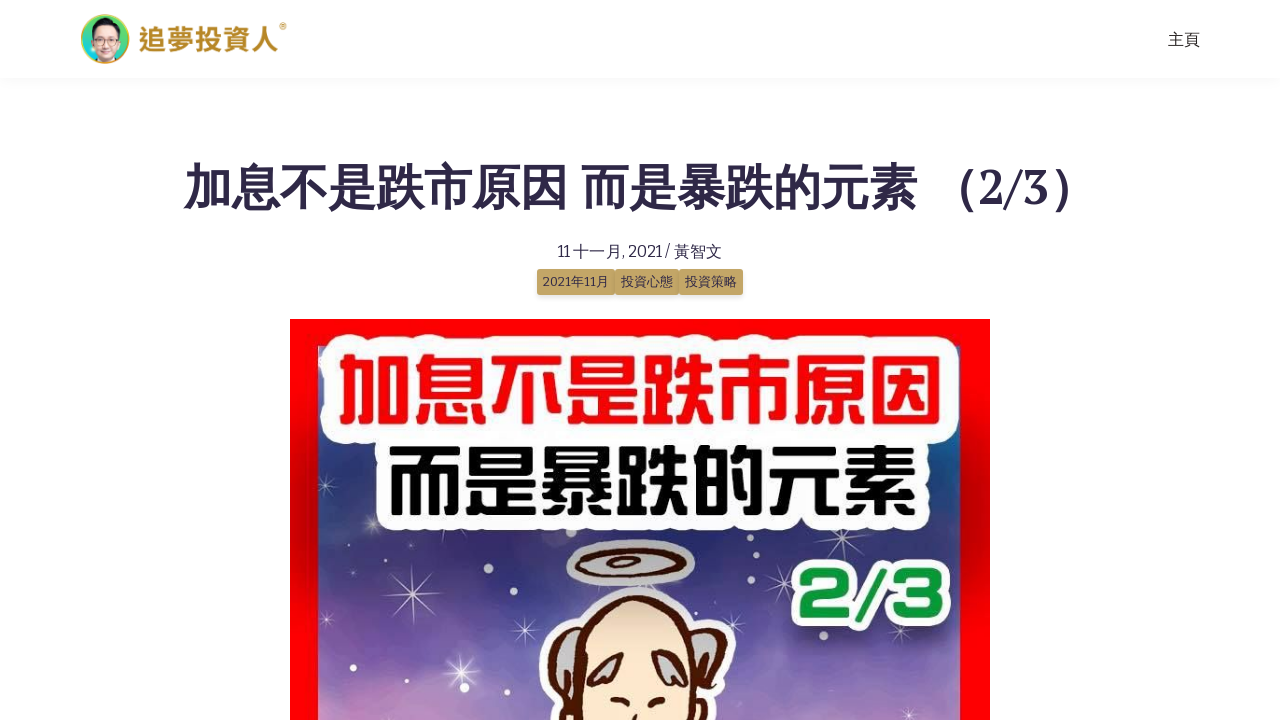

--- FILE ---
content_type: text/html;charset=UTF-8
request_url: https://www.dreamvestor.hk/blog/11112021
body_size: 49708
content:

<!DOCTYPE html>
<html lang="zh-CN">
    <head>
        
    <title>加息不是跌市原因 而是暴跌的元素 （2/3）</title>


     <meta charset="UTF-8"> 
     <meta name="viewport" content="width=device-width, initial-scale=1"> 
     <meta name="description" content="續昨天的文章...

昨天說到, 過去每一次美股上升周期完結， 然後大暴跌，絕大部份都是在利息上升周期中。 很多時候，在圖表中出現一個非常明確的訊號，小心眼的投資者必會察覺，並一步步作出防備！ 究竟這個訊號是什麼？ 這就是萬試萬寧的長期息口與短期息口的差別出現負數的時候！

在99%的情況下， 你貸款給同一位朋友， 如他選擇10年後才還款給你， 相對如朋友選擇2年後還款給你…"> 
     <meta name="keywords" content="2021年11月, 投資心態, 投資策略"> 
     <meta name="author" content="黃智文"> 
     <meta name="twitter:card" content="summary_large_image"> 
     <meta name="twitter:site" content="@"> 
     <meta name="twitter:title" content="加息不是跌市原因 而是暴跌的元素 （2/3）"> 
     <meta name="twitter:description" content="續昨天的文章...

昨天說到, 過去每一次美股上升周期完結， 然後大暴跌，絕大部份都是在利息上升周期中。 很多時候，在圖表中出現一個非常明確的訊號，小心眼的投資者必會察覺，並一步步作出防備！ 究竟這個訊號是什麼？ 這就是萬試萬寧的長期息口與短期息口的差別出現負數的時候！

在99%的情況下， 你貸款給同一位朋友， 如他選擇10年後才還款給你， 相對如朋友選擇2年後還款給你…"> 
     <meta name="twitter:image" content="https://lwfiles.mycourse.app/investfordream-public/668ed143a87005a93335c4d5f779fb58.jpeg"> 
     <meta property="og:title" content="加息不是跌市原因 而是暴跌的元素 （2/3）"> 
     <meta property="og:url" content="https://www.dreamvestor.hk/blog/11112021"> 
     <meta property="og:type" content="article"> 
     <meta property="og:image" content="https://lwfiles.mycourse.app/investfordream-public/668ed143a87005a93335c4d5f779fb58.jpeg"> 
     <meta property="og:description" content="續昨天的文章...

昨天說到, 過去每一次美股上升周期完結， 然後大暴跌，絕大部份都是在利息上升周期中。 很多時候，在圖表中出現一個非常明確的訊號，小心眼的投資者必會察覺，並一步步作出防備！ 究竟這個訊號是什麼？ 這就是萬試萬寧的長期息口與短期息口的差別出現負數的時候！

在99%的情況下， 你貸款給同一位朋友， 如他選擇10年後才還款給你， 相對如朋友選擇2年後還款給你…"> 
     <meta property="og:site_name" content="黃智文"> 
     <meta property="article:publisher" content="https://www.facebook.com/dreamvestor"> 
     <meta name="csrf-token" content="44e135fc527b6d1e61c0dff4292f30efdf7c247d3158ad2e8d2b238131e9bde8"> 

    <link rel="canonical" href="https://www.dreamvestor.hk/blog/11112021"/>
		<link rel="icon" type="image/jpeg" href="https://lwfiles.mycourse.app/investfordream-public/5ac8cc9b7c98eb77875338edce5694d3.jpeg">
		<link rel="apple-touch-icon" type="image/jpeg" href="https://lwfiles.mycourse.app/investfordream-public/5ac8cc9b7c98eb77875338edce5694d3.jpeg">
		<script type='text/javascript'>var me=false;var environment='production';var imagePath='https://cdn.mycourse.app/v4.26.2';var server='//www.dreamvestor.hk/api/';var fileServer='https://api.us-e2.learnworlds.com/';var api='https://api.us-e2.learnworlds.com/';var lw_client='621762dfa0045fe137b8e9b1';var serverImg='https://lwfiles.mycourse.app/investfordream-public/';var subscriptionMode=false;var paymentsURL='https://www.dreamvestor.hk/payment?product_id=';var clientURL='//www.dreamvestor.hk';var SITENAME='追夢投資人';var WHITELABEL=false;var WHITELABEL_SETTINGS='{"learn_more_admin_disabled":false,"learn_more_others_disabled":false,"roles_to_disable_learn_more":[],"roles_to_disable_ask_for_help":[]}';var BILLING='C';var SITE_AFFILIATES={"active":false,"commissionRate":10,"cookieExpiration":30,"maturation":30,"selfRegister":false,"displayAffiliateCustomers":false,"displayAffiliateLeads":false,"products":[],"paymentMethods":["paypal","other"],"agreement":"","minAffiliateCommissionStatus":"mature","afterLoginNavigation":{"type":"dashboard","url":"","page":{"title":"Home","slug":"home"}}};var LWSettings={"deactive_components":{"ebook":false},"components_settings":{"dailynews":{"categories":false},"posts":{"tips":false,"livecode":false}}};var LWClient={"promotions":true,"learning_programs_one_off":true,"learning_programs_subscriptions":true,"integrations":true,"advanced_integrations":true,"financial_gateways":true,"theming":true,"pages_templates":true,"pages_builder_starter":true,"course_unit_navigation_sequential":true,"pages_builder":true,"instructors":5,"affiliates":true,"question_bank":true,"certifications":true,"import_assessment_from_xls":true,"advanced_analytics":true,"free_courses":true,"private_courses":true,"private_enroll":true,"interactive_video":true,"gamification":true,"includes":true,"admins":true,"ebooks":true,"social":true,"multilanguage":true,"learning_programs_free":true,"learning_programs_private":true,"videouploader":true,"thank_you_page":true,"after_purchase_partial_settings":true,"after_purchase_settings":true,"video_subtitles":true,"video_skin":true,"video_elements_basic":true,"video_thumbnail":true,"video_on_click_actions":true,"video_on_show_actions":true,"integration_zoom":true,"integration_webex":true,"integration_google_meet":true,"integration_teams":true,"integration_calendly":true,"scorm":10,"graded_scorm":true,"analytics_simple_queries":true,"mobile_app_submit":true,"file_assignment_course_unit":true,"popups":9223372036854775807,"user_login_permission":true,"site_flavor_export":true,"site_flavor_import":true,"site_templates":2,"report_scheduled_tasks_allowed":0,"import_users":true,"import_tags":true,"new_assessment_marketing_form":true,"new_assessment_file_upload":true,"user_roles_assignable_user_roles":["admin","lwAdmin","user","61bb42d5e07e202700000009"],"user_roles_total_users_for_all_custom_roles":0,"qualification":true,"mobile_analytics":true,"funnels":15,"tag_manager":true,"domain_rename":true,"mass_mails":true,"digital_credentials":true,"user_progress_matrix":true,"after_login_pages_based_on_user_tag":true,"assessments_video_response_time":40,"assessments_audio_response_time":90,"assessments_file_upload_size":20,"site_allowed_num_sso_settings":3,"referrals":true,"user_groups_max_members":0};var oauthInfo='lw_client=621762dfa0045fe137b8e9b1&access_token=';var assetsPath='https://cdn.mycourse.app/v4.26.2/_cdnAssets';var PAGES_IN_TOPBAR=[];var currencySymbol='HK$';var currencyCode='HKD';var currencySymbolPosition='LEFT_SIGN_NO_SPACE';var currencyDecimalsSeparator='.';var currencyThousandsSeparator=',';var currencyDecimalsNum='2';var currencyUseVedic=false;var SOCIAL_LOGINS=[];var ACTIVE_SSO_CONNECTIONS=[];var LW_AUTH_ENABLED=true;var SCHOOL_LOGO='8a1e6c36d974df588e8ed83eca13c291.png';var LOGIN_FORM_TEMPLATE='loginForm3';var LOGIN_FORM_IMAGE='8543980a60df416d220b90896bd82c4f.png';var LWPackage='pro';var GATEWAYS=[];var COURSE_CONTINUE_SETTING=false;var MOBILE_SETTINGS={"mobile_logo":"","mobile_site_name":"","mobile_landing_page":null,"mobile_description":"Login to start learning","mobile_social_facebook_text":"Sign in with Facebook","mobile_social_twitter_text":"Sign in with Twitter","mobile_social_linkedin_text":"Sign in with Linkedin","mobile_social_google_text":"Sign in with Google","disabled_signup_alert_title":"Registration Disabled","disabled_signup_alert_text":"Please visit the school page from your browser in order to register and then use the app to access your courses.","disabled_signup_label_translation":"Registration is unavailable while using the app","mobile_signup":false,"mobile_social_display":false,"mobile_display_free_courses":false,"mobile_display_paid_courses":false,"mobile_allow_purchase":false};var DP_SETTINGS={"type":"disabled","cookies":true,"marketing":false,"email":true,"deletion_request":false};var WEGLOT_ACTIVE=false;var DP_EU=false;var SITE_DISABLE_SIGNUP='all';var SITE_TRIGGER_USER_SIGNUP_ELIGIBILITY_CHECK=false;var ACTIVE_SITE_TEMPLATE='621763693dbb563fdd496bab';var SITE_SOCIAL_FACEBOOK='https://www.facebook.com/dreamvestor';var SITE_SOCIAL_TWITTER='';var SITE_SOCIAL_INSTAGRAM='https://www.instagram.com/bankerchiman';var SITE_SOCIAL_YOUTUBE='https://www.youtube.com/c/追夢投資人黃智文';var SITE_SOCIAL_LINKEDIN='';var SITE_SOCIAL_PINTEREST='';var SITE_DISABLED_APPS=["dailynews","workpad","people"];var USER_CUSTOM_FIELDS=[{"active":false,"name":"\u6211\u660e\u767d\u5e73\u53f0\u5167\u5bb9\u5c08\u70ba\u64c1\u6709\u7f8e\u91d120\u842c\u7b49\u503c\u4ee5\u4e0a\u8cc7\u7522\u670b\u53cb\u800c\u8a2d\u8a08","type":"checkbox","key":"cf_assetmillion","autotag":false,"icon_id":"nameIcon","icon_class":"","user_value":null,"rows":3,"maxLength":100,"enable_validation":false,"constraint_rule":"custom","validation_regex":"\/\/","validation_fail_message":"","checkbox_label":"","visibleTo":["admin","instructor","seatManager","segment","user"],"editableBy":["admin","seatManager","user"]},{"active":false,"name":"\u9080\u8acb\u78bc","type":"text","key":"cf_invitation_code","autotag":false,"icon_id":"nameIcon","icon_class":"","user_value":null,"rows":3,"maxLength":"5","enable_validation":true,"constraint_rule":"custom","validation_regex":"\/^[7-9]*$\/","validation_fail_message":"\u8acb\u8f38\u5165\u6709\u6548\u7684\u9080\u8acb\u78bc","checkbox_label":null,"visibleTo":["admin","instructor","seatManager","segment","user"],"editableBy":["admin","seatManager","user"]},{"active":false,"name":"\u6211\u78ba\u8a8d\u500b\u4eba\u8ca1\u5bcc\u4f86\u6e90\u4e3b\u8981\u662f\u5de5\u4f5c\u6216\u751f\u610f\u800c\u7d2f\u7a4d\u5f97\u4f86","type":"checkbox","key":"cf_source_income","autotag":false,"icon_id":"nameIcon","icon_class":"","user_value":null,"rows":3,"maxLength":100,"enable_validation":false,"constraint_rule":"custom","validation_regex":"\/\/","validation_fail_message":"","checkbox_label":null,"visibleTo":["admin","instructor","seatManager","segment","user"],"editableBy":["admin","seatManager","user"]},{"active":false,"name":"\u6211\u5df2\u5728\u793e\u6703\u5de5\u4f5c\u8cfa\u9322\u7d2f\u7a4d\u8ca1\u5bcc\u8d85\u904e6\u5e74\u4ee5\u4e0a","type":"checkbox","key":"cf_yearworking","autotag":false,"icon_id":"nameIcon","icon_class":"","user_value":null,"rows":3,"maxLength":100,"enable_validation":false,"constraint_rule":"custom","validation_regex":"\/\/","validation_fail_message":"","checkbox_label":null,"visibleTo":["admin","instructor","seatManager","segment","user"],"editableBy":["admin","seatManager","user"]},{"active":false,"name":"\u6211\u4e0d\u559c\u6b61\u8ced\u535a\uff0c\u4e0d\u8981\u4efb\u4f55\u53ef\u5c0e\u81f4\u4e00\u7121\u6240\u6709\u7684\u53ef\u80fd","type":"checkbox","key":"cf_gambling","autotag":false,"icon_id":"nameIcon","icon_class":"","user_value":null,"rows":3,"maxLength":100,"enable_validation":false,"constraint_rule":"custom","validation_regex":"\/\/","validation_fail_message":"","checkbox_label":null,"visibleTo":["admin","instructor","seatManager","segment","user"],"editableBy":["admin","seatManager","user"]},{"active":false,"name":"\u6211\u6bcf\u5929\u82b1\u5728\u5de5\u4f5c\u6216\u7167\u9867\u5bb6\u5ead\u8d85\u904e8\u5c0f\u6642","type":"checkbox","key":"cf_dailywork","autotag":false,"icon_id":"nameIcon","icon_class":"","user_value":null,"rows":3,"maxLength":100,"enable_validation":false,"constraint_rule":"custom","validation_regex":"\/\/","validation_fail_message":"","checkbox_label":null,"visibleTo":["admin","instructor","seatManager","segment","user"],"editableBy":["admin","seatManager","user"]}];var USER_SIGNUP_FIELDS=[{"active":true,"required":true,"type":"text","name":"username","order":"10","translationKey":"common.sign_up_what_name","placeholderTranslationKey":"common.sign_up_name"},{"active":true,"required":true,"type":"email","name":"email","order":"20","translationKey":"common.sign_up_what_email","placeholderTranslationKey":"common.sign_up_email"},{"active":true,"required":true,"type":"password","name":"password","order":"30","translationKey":"common.sign_up_what_password","placeholderTranslationKey":"common.sign_up_password"},{"active":true,"required":true,"name":"terms","order":"170","translationKey":"common.sign_up_termsaccept","link":"\/terms","translationKeyLink":"common.sign_up_terms","type":"terms"}];var SITE_USER_FIRST_LAST_NAME_ENABLED=false;var SITE_USER_FIRST_LAST_NAME_REQUIRED_FIELDS='last_name';var SITE_REGISTRATION_TERMS={"active":true,"required":true};var STYLES_CUSTOM_FONTS=[];var INVOICE_ADDITIONAL=false;var INVOICE_ADDITIONAL_REQUIRED=false;var INVOICE_ADDITIONAL_AUTOFILLED=true;var INVOICE_ADDITIONAL_LABEL=false;var INVOICE_ADDITIONAL_TITLE=false;var FINANCIAL_BILLING_INFO={"active":false,"locked":null,"standard_enabled":true,"standard":[{"active":true,"required":true,"name":"Name","signup_name":null,"type":"text","key":"bf_name","icon_id":"nameIcon","icon_class":"","user_value":null,"placeholder":null,"enable_validation":false,"constraint_rule":"custom","validation_regex":"\/\/","validation_fail_message":"","checkbox_label":null,"isFullWidth":false},{"active":true,"required":true,"name":"Address","signup_name":null,"type":"text","key":"bf_address","icon_id":"nameIcon","icon_class":"","user_value":null,"placeholder":null,"enable_validation":false,"constraint_rule":"custom","validation_regex":"\/\/","validation_fail_message":"","checkbox_label":null,"isFullWidth":false},{"active":true,"required":false,"name":"City","signup_name":null,"type":"text","key":"bf_city","icon_id":"nameIcon","icon_class":"","user_value":null,"placeholder":null,"enable_validation":false,"constraint_rule":"custom","validation_regex":"\/\/","validation_fail_message":"","checkbox_label":null,"isFullWidth":false},{"active":true,"required":true,"name":"Postal code","signup_name":null,"type":"text","key":"bf_postalcode","icon_id":"nameIcon","icon_class":"","user_value":null,"placeholder":null,"enable_validation":false,"constraint_rule":"custom","validation_regex":"\/\/","validation_fail_message":"","checkbox_label":null,"isFullWidth":false},{"active":true,"required":true,"name":"Country","signup_name":null,"type":"dropdown","key":"bf_country","icon_id":"nameIcon","icon_class":"","user_value":null,"placeholder":null,"enable_validation":false,"constraint_rule":"custom","validation_regex":"\/\/","validation_fail_message":"","checkbox_label":null,"isFullWidth":false,"options":[{"field_name":"Afghanistan","field_value":"AF"},{"field_name":"\u00c5land Islands","field_value":"AX"},{"field_name":"Albania","field_value":"AL"},{"field_name":"Algeria","field_value":"DZ"},{"field_name":"American Samoa","field_value":"AS"},{"field_name":"Andorra","field_value":"AD"},{"field_name":"Angola","field_value":"AO"},{"field_name":"Anguilla","field_value":"AI"},{"field_name":"Antarctica","field_value":"AQ"},{"field_name":"Antigua and Barbuda","field_value":"AG"},{"field_name":"Argentina","field_value":"AR"},{"field_name":"Armenia","field_value":"AM"},{"field_name":"Aruba","field_value":"AW"},{"field_name":"Australia","field_value":"AU"},{"field_name":"Austria","field_value":"AT"},{"field_name":"Azerbaijan","field_value":"AZ"},{"field_name":"Bahamas","field_value":"BS"},{"field_name":"Bahrain","field_value":"BH"},{"field_name":"Bangladesh","field_value":"BD"},{"field_name":"Barbados","field_value":"BB"},{"field_name":"Belarus","field_value":"BY"},{"field_name":"Belgium","field_value":"BE"},{"field_name":"Belize","field_value":"BZ"},{"field_name":"Benin","field_value":"BJ"},{"field_name":"Bermuda","field_value":"BM"},{"field_name":"Bhutan","field_value":"BT"},{"field_name":"Bolivia, Plurinational State of","field_value":"BO"},{"field_name":"Bonaire, Sint Eustatius and Saba","field_value":"BQ"},{"field_name":"Bosnia and Herzegovina","field_value":"BA"},{"field_name":"Botswana","field_value":"BW"},{"field_name":"Bouvet Island","field_value":"BV"},{"field_name":"Brazil","field_value":"BR"},{"field_name":"British Indian Ocean Territory","field_value":"IO"},{"field_name":"Brunei Darussalam","field_value":"BN"},{"field_name":"Bulgaria","field_value":"BG"},{"field_name":"Burkina Faso","field_value":"BF"},{"field_name":"Burundi","field_value":"BI"},{"field_name":"Cambodia","field_value":"KH"},{"field_name":"Cameroon","field_value":"CM"},{"field_name":"Canada","field_value":"CA"},{"field_name":"Cape Verde","field_value":"CV"},{"field_name":"Cayman Islands","field_value":"KY"},{"field_name":"Central African Republic","field_value":"CF"},{"field_name":"Chad","field_value":"TD"},{"field_name":"Chile","field_value":"CL"},{"field_name":"China","field_value":"CN"},{"field_name":"Christmas Island","field_value":"CX"},{"field_name":"Cocos (Keeling) Islands","field_value":"CC"},{"field_name":"Colombia","field_value":"CO"},{"field_name":"Comoros","field_value":"KM"},{"field_name":"Congo","field_value":"CG"},{"field_name":"Congo, the Democratic Republic of the","field_value":"CD"},{"field_name":"Cook Islands","field_value":"CK"},{"field_name":"Costa Rica","field_value":"CR"},{"field_name":"C\u00f4te d'Ivoire","field_value":"CI"},{"field_name":"Croatia","field_value":"HR"},{"field_name":"Cuba","field_value":"CU"},{"field_name":"Cura\u00e7ao","field_value":"CW"},{"field_name":"Cyprus","field_value":"CY"},{"field_name":"Czech Republic","field_value":"CZ"},{"field_name":"Denmark","field_value":"DK"},{"field_name":"Djibouti","field_value":"DJ"},{"field_name":"Dominica","field_value":"DM"},{"field_name":"Dominican Republic","field_value":"DO"},{"field_name":"Ecuador","field_value":"EC"},{"field_name":"Egypt","field_value":"EG"},{"field_name":"El Salvador","field_value":"SV"},{"field_name":"Equatorial Guinea","field_value":"GQ"},{"field_name":"Eritrea","field_value":"ER"},{"field_name":"Estonia","field_value":"EE"},{"field_name":"Ethiopia","field_value":"ET"},{"field_name":"Falkland Islands (Malvinas)","field_value":"FK"},{"field_name":"Faroe Islands","field_value":"FO"},{"field_name":"Fiji","field_value":"FJ"},{"field_name":"Finland","field_value":"FI"},{"field_name":"France","field_value":"FR"},{"field_name":"French Guiana","field_value":"GF"},{"field_name":"French Polynesia","field_value":"PF"},{"field_name":"French Southern Territories","field_value":"TF"},{"field_name":"Gabon","field_value":"GA"},{"field_name":"Gambia","field_value":"GM"},{"field_name":"Georgia","field_value":"GE"},{"field_name":"Germany","field_value":"DE"},{"field_name":"Ghana","field_value":"GH"},{"field_name":"Gibraltar","field_value":"GI"},{"field_name":"Greece","field_value":"GR"},{"field_name":"Greenland","field_value":"GL"},{"field_name":"Grenada","field_value":"GD"},{"field_name":"Guadeloupe","field_value":"GP"},{"field_name":"Guam","field_value":"GU"},{"field_name":"Guatemala","field_value":"GT"},{"field_name":"Guernsey","field_value":"GG"},{"field_name":"Guinea","field_value":"GN"},{"field_name":"Guinea-Bissau","field_value":"GW"},{"field_name":"Guyana","field_value":"GY"},{"field_name":"Haiti","field_value":"HT"},{"field_name":"Heard Island and McDonald Islands","field_value":"HM"},{"field_name":"Holy See (Vatican City State)","field_value":"VA"},{"field_name":"Honduras","field_value":"HN"},{"field_name":"Hong Kong","field_value":"HK"},{"field_name":"Hungary","field_value":"HU"},{"field_name":"Iceland","field_value":"IS"},{"field_name":"India","field_value":"IN"},{"field_name":"Indonesia","field_value":"ID"},{"field_name":"Iran, Islamic Republic of","field_value":"IR"},{"field_name":"Iraq","field_value":"IQ"},{"field_name":"Ireland","field_value":"IE"},{"field_name":"Isle of Man","field_value":"IM"},{"field_name":"Israel","field_value":"IL"},{"field_name":"Italy","field_value":"IT"},{"field_name":"Jamaica","field_value":"JM"},{"field_name":"Japan","field_value":"JP"},{"field_name":"Jersey","field_value":"JE"},{"field_name":"Jordan","field_value":"JO"},{"field_name":"Kazakhstan","field_value":"KZ"},{"field_name":"Kenya","field_value":"KE"},{"field_name":"Kiribati","field_value":"KI"},{"field_name":"Korea, Democratic People's Republic of","field_value":"KP"},{"field_name":"Korea, Republic of","field_value":"KR"},{"field_name":"Kuwait","field_value":"KW"},{"field_name":"Kyrgyzstan","field_value":"KG"},{"field_name":"Lao People's Democratic Republic","field_value":"LA"},{"field_name":"Latvia","field_value":"LV"},{"field_name":"Lebanon","field_value":"LB"},{"field_name":"Lesotho","field_value":"LS"},{"field_name":"Liberia","field_value":"LR"},{"field_name":"Libya","field_value":"LY"},{"field_name":"Liechtenstein","field_value":"LI"},{"field_name":"Lithuania","field_value":"LT"},{"field_name":"Luxembourg","field_value":"LU"},{"field_name":"Macao","field_value":"MO"},{"field_name":"Macedonia, the former Yugoslav Republic of","field_value":"MK"},{"field_name":"Madagascar","field_value":"MG"},{"field_name":"Malawi","field_value":"MW"},{"field_name":"Malaysia","field_value":"MY"},{"field_name":"Maldives","field_value":"MV"},{"field_name":"Mali","field_value":"ML"},{"field_name":"Malta","field_value":"MT"},{"field_name":"Marshall Islands","field_value":"MH"},{"field_name":"Martinique","field_value":"MQ"},{"field_name":"Mauritania","field_value":"MR"},{"field_name":"Mauritius","field_value":"MU"},{"field_name":"Mayotte","field_value":"YT"},{"field_name":"Mexico","field_value":"MX"},{"field_name":"Micronesia, Federated States of","field_value":"FM"},{"field_name":"Moldova, Republic of","field_value":"MD"},{"field_name":"Monaco","field_value":"MC"},{"field_name":"Mongolia","field_value":"MN"},{"field_name":"Montenegro","field_value":"ME"},{"field_name":"Montserrat","field_value":"MS"},{"field_name":"Morocco","field_value":"MA"},{"field_name":"Mozambique","field_value":"MZ"},{"field_name":"Myanmar","field_value":"MM"},{"field_name":"Namibia","field_value":"NA"},{"field_name":"Nauru","field_value":"NR"},{"field_name":"Nepal","field_value":"NP"},{"field_name":"Netherlands","field_value":"NL"},{"field_name":"New Caledonia","field_value":"NC"},{"field_name":"New Zealand","field_value":"NZ"},{"field_name":"Nicaragua","field_value":"NI"},{"field_name":"Niger","field_value":"NE"},{"field_name":"Nigeria","field_value":"NG"},{"field_name":"Niue","field_value":"NU"},{"field_name":"Norfolk Island","field_value":"NF"},{"field_name":"Northern Mariana Islands","field_value":"MP"},{"field_name":"Norway","field_value":"NO"},{"field_name":"Oman","field_value":"OM"},{"field_name":"Pakistan","field_value":"PK"},{"field_name":"Palau","field_value":"PW"},{"field_name":"Palestinian Territory, Occupied","field_value":"PS"},{"field_name":"Panama","field_value":"PA"},{"field_name":"Papua New Guinea","field_value":"PG"},{"field_name":"Paraguay","field_value":"PY"},{"field_name":"Peru","field_value":"PE"},{"field_name":"Philippines","field_value":"PH"},{"field_name":"Pitcairn","field_value":"PN"},{"field_name":"Poland","field_value":"PL"},{"field_name":"Portugal","field_value":"PT"},{"field_name":"Puerto Rico","field_value":"PR"},{"field_name":"Qatar","field_value":"QA"},{"field_name":"R\u00e9union","field_value":"RE"},{"field_name":"Romania","field_value":"RO"},{"field_name":"Russian Federation","field_value":"RU"},{"field_name":"Rwanda","field_value":"RW"},{"field_name":"Saint Barth\u00e9lemy","field_value":"BL"},{"field_name":"Saint Helena, Ascension and Tristan da Cunha","field_value":"SH"},{"field_name":"Saint Kitts and Nevis","field_value":"KN"},{"field_name":"Saint Lucia","field_value":"LC"},{"field_name":"Saint Martin (French part)","field_value":"MF"},{"field_name":"Saint Pierre and Miquelon","field_value":"PM"},{"field_name":"Saint Vincent and the Grenadines","field_value":"VC"},{"field_name":"Samoa","field_value":"WS"},{"field_name":"San Marino","field_value":"SM"},{"field_name":"Sao Tome and Principe","field_value":"ST"},{"field_name":"Saudi Arabia","field_value":"SA"},{"field_name":"Senegal","field_value":"SN"},{"field_name":"Serbia","field_value":"RS"},{"field_name":"Seychelles","field_value":"SC"},{"field_name":"Sierra Leone","field_value":"SL"},{"field_name":"Singapore","field_value":"SG"},{"field_name":"Sint Maarten (Dutch part)","field_value":"SX"},{"field_name":"Slovakia","field_value":"SK"},{"field_name":"Slovenia","field_value":"SI"},{"field_name":"Solomon Islands","field_value":"SB"},{"field_name":"Somalia","field_value":"SO"},{"field_name":"South Africa","field_value":"ZA"},{"field_name":"South Georgia and the South Sandwich Islands","field_value":"GS"},{"field_name":"South Sudan","field_value":"SS"},{"field_name":"Spain","field_value":"ES"},{"field_name":"Sri Lanka","field_value":"LK"},{"field_name":"Sudan","field_value":"SD"},{"field_name":"Suriname","field_value":"SR"},{"field_name":"Svalbard and Jan Mayen","field_value":"SJ"},{"field_name":"Swaziland","field_value":"SZ"},{"field_name":"Sweden","field_value":"SE"},{"field_name":"Switzerland","field_value":"CH"},{"field_name":"Syrian Arab Republic","field_value":"SY"},{"field_name":"Taiwan","field_value":"TW"},{"field_name":"Tajikistan","field_value":"TJ"},{"field_name":"Tanzania, United Republic of","field_value":"TZ"},{"field_name":"Thailand","field_value":"TH"},{"field_name":"Timor-Leste","field_value":"TL"},{"field_name":"Togo","field_value":"TG"},{"field_name":"Tokelau","field_value":"TK"},{"field_name":"Tonga","field_value":"TO"},{"field_name":"Trinidad and Tobago","field_value":"TT"},{"field_name":"Tunisia","field_value":"TN"},{"field_name":"Turkey","field_value":"TR"},{"field_name":"Turkmenistan","field_value":"TM"},{"field_name":"Turks and Caicos Islands","field_value":"TC"},{"field_name":"Tuvalu","field_value":"TV"},{"field_name":"Uganda","field_value":"UG"},{"field_name":"Ukraine","field_value":"UA"},{"field_name":"United Arab Emirates","field_value":"AE"},{"field_name":"United Kingdom","field_value":"GB"},{"field_name":"United States","field_value":"US"},{"field_name":"United States Minor Outlying Islands","field_value":"UM"},{"field_name":"Uruguay","field_value":"UY"},{"field_name":"Uzbekistan","field_value":"UZ"},{"field_name":"Vanuatu","field_value":"VU"},{"field_name":"Venezuela, Bolivarian Republic of","field_value":"VE"},{"field_name":"Viet Nam","field_value":"VN"},{"field_name":"Virgin Islands, British","field_value":"VG"},{"field_name":"Virgin Islands, U.S.","field_value":"VI"},{"field_name":"Wallis and Futuna","field_value":"WF"},{"field_name":"Western Sahara","field_value":"EH"},{"field_name":"Yemen","field_value":"YE"},{"field_name":"Zambia","field_value":"ZM"},{"field_name":"Zimbabwe","field_value":"ZW"}]},{"active":true,"required":false,"name":"Business TAX ID","signup_name":null,"type":"text","key":"bf_taxid","icon_id":"nameIcon","icon_class":"","user_value":null,"placeholder":null,"enable_validation":false,"constraint_rule":"custom","validation_regex":"\/\/","validation_fail_message":"","checkbox_label":null,"isFullWidth":false}],"boleto":[{"active":true,"required":false,"name":"Brazilian Tax ID","signup_name":null,"type":"text","key":"bf_brazilian_tax_id","icon_id":"nameIcon","icon_class":"","user_value":null,"placeholder":null,"enable_validation":true,"constraint_rule":"custom","validation_regex":"\/^([0-9]{3}|[0-9]{2}).[0-9]{3}.[0-9]{3}([-][0-9]{2}|(\/([0-9]{4}\\-([0-9]{2}))))$\/","validation_fail_message":"Invalid Tax id format. Example 000.000.000-00 or 00.000.000\/0000-00","checkbox_label":null,"isFullWidth":false},{"active":true,"required":false,"name":"Brazilian State","signup_name":null,"type":"dropdown","key":"bf_brazilian_states","icon_id":"nameIcon","icon_class":"","user_value":null,"placeholder":null,"enable_validation":false,"constraint_rule":"custom","validation_regex":"\/\/","validation_fail_message":"","checkbox_label":null,"isFullWidth":false,"options":[{"field_name":"Acre","field_value":"AC"},{"field_name":"Alagoas","field_value":"AL"},{"field_name":"Amap\u00e1","field_value":"AP"},{"field_name":"Amazonas","field_value":"AM"},{"field_name":"Bahia","field_value":"BA"},{"field_name":"Cear\u00e1","field_value":"CE"},{"field_name":"Distrito Federal","field_value":"DF"},{"field_name":"Esp\u00edrito Santo","field_value":"ES"},{"field_name":"Goi\u00e1s","field_value":"GO"},{"field_name":"Maranh\u00e3o","field_value":"MA"},{"field_name":"Mato Grosso","field_value":"MT"},{"field_name":"Mato Grosso do Sul","field_value":"MS"},{"field_name":"Minas Gerais","field_value":"MG"},{"field_name":"Par\u00e1","field_value":"PA"},{"field_name":"Para\u00edba","field_value":"PB"},{"field_name":"Paran\u00e1","field_value":"PR"},{"field_name":"Pernambuco","field_value":"PE"},{"field_name":"Piau\u00ed","field_value":"PI"},{"field_name":"Rio de Janeiro","field_value":"RJ"},{"field_name":"Rio Grande do Norte","field_value":"RN"},{"field_name":"Rio Grande do Sul","field_value":"RS"},{"field_name":"Rond\u00f4nia","field_value":"RO"},{"field_name":"Roraima","field_value":"RR"},{"field_name":"Santa Catarina","field_value":"SC"},{"field_name":"S\u00e3o Paulo","field_value":"SP"},{"field_name":"Sergipe","field_value":"SE"},{"field_name":"Tocantins","field_value":"TO"}]}],"boleto_enabled":false,"fields":[]};var FINANCIAL_INVOICE_DISABLED=false;var TAX_SERVICE={"name":"","enabled":null,"has_billing_details":false,"has_checkout_tax_analysis":false,"has_stripe_tax_rates":false,"has_invoice_preview":false,"has_business_tax_validation":false,"throws_errors":false,"tax_behavior":null};var STRIPE_ACCOUNT_COUNTRY='';var STRIPE_CONNECT_ACCOUNT_ID=false;var ACTIVE_STRIPE_SOURCE_PAYMENT_METHODS=[];var FINANCIAL_STRIPE_BILLING_ADDRESS=false;var FINANCIAL_STRIPE_DISABLE_LINK=false;var FINANCIAL_STRIPE_VAT=false;var FINANCIAL_TERMS=false;var SCHOOL_SUPPORT={"teacher":{"id":"621762dfa0045fe137b8e9b0","username":"Chiman Wong"},"tech":{"id":"621762dfa0045fe137b8e9b0","username":"Chiman Wong"}};var currentSiteTemplateStyles={"typography":{"*":{"fontFamily":"Barlow"},"learnworlds-heading-large":{"fontFamily":"PT Serif","fontWeight":"normal","fontSize":54,"opacity":1,"letterSpacing":"0","lineHeight":"1.2","textTransform":"none"},"learnworlds-heading-normal":{"fontFamily":"PT Serif","fontWeight":"bold","fontSize":48,"letterSpacing":"0","lineHeight":"1.2","textTransform":"none"},"learnworlds-heading-small":{"fontFamily":"PT Serif","fontWeight":"normal","fontSize":38,"opacity":1,"letterSpacing":"0","lineHeight":"1.2","textTransform":"none"},"learnworlds-subheading-large":{"fontFamily":"PT Serif","fontWeight":"normal","fontSize":48,"opacity":1,"letterSpacing":"0","lineHeight":"1.2","textTransform":"none"},"learnworlds-subheading-normal":{"fontFamily":"PT Serif","fontWeight":"normal","fontSize":38,"opacity":1,"letterSpacing":"0","lineHeight":"1.2","textTransform":"none"},"learnworlds-subheading-small":{"fontFamily":"PT Serif","fontWeight":"normal","fontSize":23,"opacity":1,"letterSpacing":"0","lineHeight":"1.3","textTransform":"none"},"learnworlds-heading3-large":{"fontFamily":"PT Serif","fontWeight":"normal","fontSize":38,"opacity":1,"letterSpacing":"0","lineHeight":"1.3","textTransform":"none"},"learnworlds-heading3-normal":{"fontFamily":"PT Serif","fontWeight":"normal","fontSize":23,"opacity":1,"letterSpacing":"0","lineHeight":"1.3","textTransform":"none"},"learnworlds-heading3-small":{"fontFamily":"PT Serif","fontWeight":"normal","fontSize":18,"opacity":1,"letterSpacing":"0","lineHeight":"1.3","textTransform":"none"},"learnworlds-heading4-large":{"fontFamily":"PT Serif","fontWeight":"normal","fontSize":23,"opacity":1,"letterSpacing":"0","lineHeight":"1.3","textTransform":"none"},"learnworlds-heading4-normal":{"fontFamily":"PT Serif","fontWeight":"normal","fontSize":18,"opacity":1,"letterSpacing":"0","lineHeight":"1.4","textTransform":"none"},"learnworlds-heading4-small":{"fontFamily":"PT Serif","fontWeight":"bold","fontSize":14,"opacity":1,"letterSpacing":"0","lineHeight":"1.4","textTransform":"none"},"learnworlds-main-text-huge":{"fontFamily":"Bitter","fontWeight":"bold","fontSize":32,"opacity":1,"letterSpacing":"0","lineHeight":"1.2","textTransform":"none"},"learnworlds-main-text-very-large":{"fontFamily":"Bitter","fontWeight":"normal","fontSize":26,"opacity":1,"letterSpacing":"0","lineHeight":"1.3","textTransform":"none"},"learnworlds-main-text-large":{"fontFamily":"Bitter","fontWeight":"normal","fontSize":22,"opacity":1,"letterSpacing":"0","lineHeight":"1.4","textTransform":"none"},"learnworlds-main-text-normal":{"fontFamily":"Bitter","fontWeight":"normal","fontSize":17,"opacity":1,"letterSpacing":"0","lineHeight":"1.55","textTransform":"none"},"learnworlds-main-text-small":{"fontFamily":"Bitter","fontWeight":"normal","fontSize":15,"opacity":1,"letterSpacing":"0","lineHeight":"1.55","textTransform":"none"},"learnworlds-main-text-very-small":{"fontFamily":"Bitter","fontSize":13,"fontWeight":"normal","letterSpacing":"0","lineHeight":"1.55","textTransform":"none"},"learnworlds-main-text-tiny":{"fontFamily":"Bitter","fontSize":10,"fontWeight":"normal","letterSpacing":"0","lineHeight":"1.55","textTransform":"none"},"learnworlds-overline-text":{"fontFamily":"Bitter","fontWeight":"normal","fontSize":16,"opacity":1,"letterSpacing":"0.1","lineHeight":"1.55","textTransform":"uppercase"},"learnworlds-quote-text":{"fontFamily":"Bitter","fontSize":32,"fontWeight":"normal","letterSpacing":"0","lineHeight":"1.55","textTransform":"none"},"learnworlds-size-small":{"paddingBottom":"40","paddingTop":"40"},"learnworlds-size-normal":{"paddingBottom":"80","paddingTop":"80"},"learnworlds-size-large":{"paddingBottom":"120","paddingTop":"120"},"learnworlds-size-extra-large":{"paddingBottom":"160","paddingTop":"160"}},"input":{"learnworlds-button-large":{"fontFamily":"Bitter","fontWeight":"normal","fontSize":18,"letterSpacing":"0","textTransform":"none","borderRadius":0,"paddingTop":20,"paddingRight":60,"paddingBottom":20,"paddingLeft":60},"learnworlds-button-normal":{"fontFamily":"Bitter","fontWeight":"normal","fontSize":16,"letterSpacing":"0","textTransform":"none","borderRadius":0,"paddingTop":15,"paddingRight":45,"paddingBottom":15,"paddingLeft":45},"learnworlds-button-small":{"fontFamily":"Bitter","fontWeight":"normal","fontSize":13,"letterSpacing":"0","textTransform":"none","borderRadius":0,"paddingTop":11,"paddingRight":32,"paddingBottom":11,"paddingLeft":32},"learnworlds-input-large":{"fontFamily":"Bitter","fontSize":20,"lineHeight":"1","fontWeight":"normal","letterSpacing":"0","textTransform":"none","paddingTop":20,"paddingRight":24,"paddingBottom":20,"paddingLeft":24,"borderRadius":0},"learnworlds-input-normal":{"fontFamily":"Bitter","fontSize":18,"lineHeight":"1","fontWeight":"normal","letterSpacing":"0","textTransform":"none","paddingTop":15,"paddingRight":24,"paddingBottom":15,"paddingLeft":24,"borderRadius":0},"learnworlds-input-small":{"fontFamily":"Bitter","fontSize":14,"lineHeight":"1","fontWeight":"normal","letterSpacing":"0","textTransform":"none","paddingTop":11,"paddingRight":22,"paddingBottom":11,"paddingLeft":22,"borderRadius":0}},"colors":{"lw-brand-bg":{"color":"#C3A667","textType":"dark","lessVars":{"brand-color":"#C3A667","text-over-brandbg-color":"@dark-text-color"}},"lw-dark-bg":{"color":"#2F2847","textType":"light","lessVars":{"dark-bg-color":"#2F2847","text-over-darkbg-color":"@light-text-color"}},"lw-light-bg":{"color":"#F5F0FD","textType":"dark","lessVars":{"light-bg-color":"#F5F0FD","text-over-lightbg-color":"@dark-text-color"}},"lw-brand-accent1-bg":{"color":"#0BCDEB","textType":"light","lessVars":{"brand-accent1-color":"#0BCDEB","text-over-brandaccent1bg-color":"@light-text-color"}},"lw-brand-accent2-bg":{"color":"#302546","textType":"light","lessVars":{"brand-accent2-color":"#302546","text-over-brandaccent2bg-color":"@light-text-color"}},"lw-light-text":{"color":"#F5F0FD","lessVars":{"lw-light-text":"#ffffff","light-text-color":"#F5F0FD"}},"lw-dark-text":{"color":"#2F2847","lessVars":{"lw-dark-text":"#18364A","dark-text-color":"#2F2847"}},"lw-body-bg":{"color":"#FFFFFF","textType":"dark","lessVars":{"body-bg":"#ffffff","body-bg-color":"#FFFFFF","text-over-bodybg-color":"@dark-text-color"}},"lw-link-text":{"color":"#5C69FF","lessVars":{"link-text-color":"#5C69FF"}}},"fonts":["PT Serif","Bitter","Montserrat"]};var admins_commission=false;var assessments_video_response_time=40;var assessments_audio_response_time=90;var assessments_file_upload_size=20;var COMPANION_URL='https://medialibrary.mycourse.app';var ECOMMERCE_SETTINGS={"cartEnabled":false,"floatingCartEnabled":false,"floatingCartIconVisibilityMode":"whenCartIsNotEmpty","floatingCartIconSize":"medium","floatingCartIconPosition":"top","gifts":{"active":false,"showButtonInCoursePage":false,"showButtonInCourseCatalog":false},"licenses":{"active":false,"showButtonInCoursePage":false,"showButtonInCourseCatalog":false}};var dateFormat={"short":"DD MMM YYYY","shortWithTime":"DD MMM YYYY HH:mm","long":"D MMMM, YYYY","longWithTime":"D MMMM, YYYY HH:mm"};var site_enable_contextual_cookies=false;var SITE_PASSWORD_SETTINGS={"has_unmask_enabled":false,"has_confirm_enabled":false,"minimum_characters":"6","maximum_characters":"50","check_uppercase":false,"check_lowercase":false,"check_digit":false,"check_special_chars":false};var userImpersonation=false;var activeSiteTemplate='621763693dbb563fdd496bab';</script>
		<script type='text/javascript'>var pageState={"id":"622aeebd399e0d0f3a5f733d","slug":"11112021","pageSource":null,"sections":{"section_1647009603152_858":{"sectionType":"section","sectionId":"section_1647009603152_858","styles":null,"anchor":"","videoMediaData":{"params":{"autoplay":true,"mute":true,"loop":false,"popup":false}},"embedMediaData":null,"imageMediaData":null,"svgMediaData":null,"selectedMedia":null,"version":"v1","responsiveHeightClass":{"desktop":"","tablet-portrait":"","tablet-landscape":"","smartphone-portrait":"","smartphone-landscape":""},"responsiveAlignmentClass":{"desktop":"","tablet-portrait":"","tablet-landscape":"","smartphone-portrait":"","smartphone-landscape":""},"itemVisibilitySettings":null},"section_1647009614796_874":{"sectionType":"section","sectionId":"section_1647009614796_874","styles":null,"anchor":"","videoMediaData":{"params":{"autoplay":true,"mute":true,"loop":false,"popup":false}},"embedMediaData":null,"imageMediaData":null,"svgMediaData":null,"selectedMedia":null,"version":"v1","responsiveHeightClass":{"desktop":"","tablet-portrait":"","tablet-landscape":"","smartphone-portrait":"","smartphone-landscape":""},"responsiveAlignmentClass":{"desktop":"","tablet-portrait":"","tablet-landscape":"","smartphone-portrait":"","smartphone-landscape":""},"itemVisibilitySettings":null}},"elements":{"el_1647009614813_878":{"elementType":"column-wrapper","elementId":"el_1647009614813_878","styles":null,"linkData":[],"responsiveAlignmentClass":{"desktop":"","tablet-portrait":"","tablet-landscape":"","smartphone-portrait":"","smartphone-landscape":""},"responsiveColumnGutterClass":{"desktop":"","tablet-portrait":"","tablet-landscape":"","smartphone-portrait":"","smartphone-landscape":""},"responsiveColumnsWrapperTypeClass":{"desktop":"","tablet-portrait":"","tablet-landscape":"","smartphone-portrait":"","smartphone-landscape":""},"itemVisibilitySettings":null},"el_1647009614815_879":{"elementType":"column","elementId":"el_1647009614815_879","styles":null,"linkData":[],"selectedMedia":"","imageMediaData":null,"svgMediaData":null,"responsiveAlignmentClass":{"desktop":"","tablet-portrait":"","tablet-landscape":"","smartphone-portrait":"","smartphone-landscape":""},"itemVisibilitySettings":null},"el_1647009614816_880":{"version":"v1","elementType":"text","elementId":"el_1647009614816_880","styles":null,"linkData":[],"visibility":""}},"components":{"component_1647009603154_860":{"componentType":"blogAboveTheFold","componentId":"component_1647009603154_860","itemVisibilitySettings":null,"template":"blogAboveTheFoldTemplate7"}},"topbar":null,"has_single_topbar_status":null,"has_single_footer_status":null,"footer":null,"type":"blog_post","responsive_font_scale":{"desktop":100,"tablet-portrait":90,"smartphone-portrait":95,"tablet-landscape":100,"smartphone-landscape":80},"additionalData":[],"funnelId":null,"ebookData":null,"courseTitleId":null,"title":"\u52a0\u606f\u4e0d\u662f\u8dcc\u5e02\u539f\u56e0 \u800c\u662f\u66b4\u8dcc\u7684\u5143\u7d20 \uff082\/3\uff09","author_name":"\u9ec3\u667a\u6587","image":"https:\/\/lwfiles.mycourse.app\/investfordream-public\/668ed143a87005a93335c4d5f779fb58.jpeg","description":"\u7e8c\u6628\u5929\u7684\u6587\u7ae0...\n\n\u6628\u5929\u8aaa\u5230, \u904e\u53bb\u6bcf\u4e00\u6b21\u7f8e\u80a1\u4e0a\u5347\u5468\u671f\u5b8c\u7d50\uff0c \u7136\u5f8c\u5927\u66b4\u8dcc\uff0c\u7d55\u5927\u90e8\u4efd\u90fd\u662f\u5728\u5229\u606f\u4e0a\u5347\u5468\u671f\u4e2d\u3002 \u5f88\u591a\u6642\u5019\uff0c\u5728\u5716\u8868\u4e2d\u51fa\u73fe\u4e00\u500b\u975e\u5e38\u660e\u78ba\u7684\u8a0a\u865f\uff0c\u5c0f\u5fc3\u773c\u7684\u6295\u8cc7\u8005\u5fc5\u6703\u5bdf\u89ba\uff0c\u4e26\u4e00\u6b65\u6b65\u4f5c\u51fa\u9632\u5099\uff01 \u7a76\u7adf\u9019\u500b\u8a0a\u865f\u662f\u4ec0\u9ebc\uff1f \u9019\u5c31\u662f\u842c\u8a66\u842c\u5be7\u7684\u9577\u671f\u606f\u53e3\u8207\u77ed\u671f\u606f\u53e3\u7684\u5dee\u5225\u51fa\u73fe\u8ca0\u6578\u7684\u6642\u5019\uff01\n\n\u572899%\u7684\u60c5\u6cc1\u4e0b\uff0c \u4f60\u8cb8\u6b3e\u7d66\u540c\u4e00\u4f4d\u670b\u53cb\uff0c \u5982\u4ed6\u9078\u64c710\u5e74\u5f8c\u624d\u9084\u6b3e\u7d66\u4f60\uff0c \u76f8\u5c0d\u5982\u670b\u53cb\u9078\u64c72\u5e74\u5f8c\u9084\u6b3e\u7d66\u4f60\u2026","published":1636560000,"categories":["2021\u5e7411\u6708","\u6295\u8cc7\u5fc3\u614b","\u6295\u8cc7\u7b56\u7565"]};</script>
		<script type='text/javascript'>var pagePopups=[];</script>
		<script type='text/javascript'>var pageGroups=[];</script>
		<script type='text/javascript'>var globalTopbar={"logged-in":{"sectionId":"section_1564405797906_0","components":{"component_1593094758262_3":{"componentType":"hamburger-menu","componentId":"component_1593094758262_3","styles":null,"animationData":null,"visibility":"","userTags":"","itemVisibilitySettings":null,"version":"v1"},"component_11111111111_0":{"componentType":"navigation-menu","componentId":"component_11111111111_0","template":"navigationMenu1","styles":{"desktop":{"#component_11111111111_0 __DOT__lw-topbar-option-link":{"font-family":"PT Serif"},"#component_11111111111_0 __DOT__lw-topbar-option-link:not(__DOT__button-like)":{"color":"#262120"}}},"activeLinkDisplay":"1","menuLinksAppearance":"textOnly","menuLinksSize":"","items":[{"label":"\u6700\u65b0\u6d88\u606f","addControls":true,"appearance":"","editControls":true,"subItems":[],"isOpen":false,"linkData":{"linkType":"pagelink","linkTo":"start","linkToExtra":"","linkOpen":"default","href":"\/start"},"inHamburger":true,"id":"menuItem_1658064368603_487","borderRadius":0},{"label":"\u5b78\u7fd2\u8ab2\u7a0b","addControls":true,"appearance":"","editControls":true,"subItems":[],"isOpen":false,"linkData":{"linkType":"pagelink","linkTo":"courses","linkToExtra":"","linkOpen":"default","href":"\/courses"},"inHamburger":true,"id":"menuItem_1600176799860_7","borderRadius":0},{"label":"\u6295\u8cc7Blog","addControls":true,"appearance":"","editControls":true,"subItems":[],"isOpen":false,"linkData":{"linkType":"appslink","linkTo":"blog","linkToExtra":"","linkOpen":"default","href":"\/blog"},"inHamburger":true,"id":"menuItem_1657729136050_361"},{"label":"\u95dc\u65bc\u6211\u5011","addControls":true,"appearance":"","editControls":true,"subItems":[],"isOpen":false,"linkData":{"linkType":"pagelink","linkTo":"about","linkToExtra":"","linkOpen":"default","href":"\/about"},"inHamburger":true,"id":"menuItem_1657729107785_360","borderRadius":0},{"label":"\u6211\u7684\u5e33\u6236","addControls":true,"appearance":"","editControls":true,"subItems":[{"label":"\u5e33\u865f","subItems":[{"id":"myProfile","label":"My Profile","inHamburger":true,"linkData":{"linkType":"appslink","inHamburger":true,"linkTo":"profile","linkToExtra":"","linkOpen":"default"}},{"id":"myAccount","label":"My Account","inHamburger":true,"linkData":{"inHamburger":true,"linkType":"appslink","linkTo":"account","linkToExtra":"","linkOpen":"default"}},{"id":"askInstructor","label":"Ask Intructor","inHamburger":true,"linkData":{"inHamburger":true,"linkType":"appslink","linkTo":"inbox","linkToExtra":"instructor","linkOpen":"default"}},{"id":"signOut","label":"Sign out","inHamburger":true,"linkData":{"inHamburger":true,"linkType":"signout"}}],"editControls":true,"id":"menuSubItem_1600176957436_22","linkData":{"linkType":"appslink","linkTo":"account","linkToExtra":"","linkOpen":"default","href":"\/account"},"borderRadius":0},{"label":"\u500b\u4eba\u8cc7\u6599\u4fee\u6539","inHamburger":true,"editControls":true,"linkData":{"linkType":"appslink","linkTo":"profile","linkToExtra":"","linkOpen":"default","href":"\/profile"},"appearance":"","id":"menuSubItem_1658077101216_355"},{"label":"\u6280\u8853\u652f\u63f4","inHamburger":true,"linkData":{"linkType":"pagelink","linkTo":"home-old-fub","linkToExtra":"","linkOpen":"default","href":"\/home-old-fub"},"editControls":true,"id":"menuSubItem_1657814188910_333","borderRadius":0},{"label":"\u767b\u51fa","inHamburger":true,"linkData":{"inHamburger":true,"linkType":"signout"},"editControls":true,"id":"menuSubItem_1600176961892_23"}],"isOpen":false,"linkData":{"linkType":"","href":false},"inHamburger":true,"id":"menuItem_1600176933682_17","borderRadius":0}],"hoverEnabled":true,"hoverEffect":"","fontWeight":0,"fontSize":1.6,"letterSpacing":0,"animationData":null,"visibility":"","userTags":"","itemVisibilitySettings":null}},"sticksOnScroll":true,"transparentBackground":"","hidden":"","content":"<section class=\"js-learnworlds-section learnworlds-section lw-topbar lw-body-bg stretched-bg js-change-image-node sticky-topbar\" data-section-id=\"topbar1\" data-magic=\"background-image\" id=\"section_1564405797906_0\">\n\n    <div class=\"lw-h-row js-same-content-wrapper\">\n\n        <div class=\"learnworlds-section-content js-learnworlds-section-content wide\">\n            <div class=\"lw-cols js-same-content-wrapper\" data-node-type=\"columnWrapper\" id=\"el_1595271079236_1\">\n\n                <div class=\"lw-topbar-logo-col col flex-item with-flexible-parts ai-s flex-none justify-content-flex-start js-same-content-child\" data-node-type=\"column\" id=\"el_1593094758411_20\">\n                    <div class=\"lw-topbar-logo-wrapper flex-item with-flexible-parts va-c\">\n                        <a class=\"js-linked-node\" href=\"\/home\"><img class=\"learnworlds-element lw-logo js-change-image-node cursor-pointer\" data-node-type=\"image\" data-magic=\"image\" src=\"https:\/\/lwfiles.mycourse.app\/investfordream-public\/85642399b15fe0b05235ab7c43540d60.png\" id=\"el_1593094758413_21\" width=\"1920\" height=\"435\"><\/a>\n                    <\/div>\n                <\/div>\n\n                <div class=\"hide-tp hide-sl hide-sp col flex-item with-flexible-parts ai-s flex-1 js-same-content-child\" data-node-type=\"column\" id=\"el_1593094758419_22\"><\/div>\n\n                <div class=\"hide-tp hide-sl hide-sp col flex-item with-flexible-parts ai-s flex-1 justify-content-flex-end learnworlds-align-right js-same-content-child\" data-node-type=\"column\" id=\"el_1593094758422_23\">\n                    <div class=\"flex-item with-flexible-parts va-c\"> \n                        <div class=\"lw-topbar-menu-wrapper flexible-cnt-wrapper js-lw-flexible-wrapper js-component link-distance-normal\" data-node-type=\"navigation-menu\" id=\"component_11111111111_0\" data-random-render-menu-component=\"menu_component_1737382119030_332\">\n<nav class=\"lw-topbar-menu  with-hover      \">\n\t<ul class=\"lw-topbar-options with-flexible-parts align-items-center\">\n\t\t\n\n\t\t\t\n\t\t\t\t\n\t\t\t\n\n\t\t\t\n\t\t\t\t\n\t\t\t\n\n\t\t\t\n\t\t\t\t\n\t\t\t\n\n\t\t\t\n\n\t\t\t\n\n\n\t\t\t<li class=\"lw-topbar-option\">\n\t\t\t\t\n\t\t\t\t\t<a id=\"menuItem_1658064368603_487\" style=\"font-size:1.6rem;\" href=\"\/start\" class=\"lw-topbar-option-link learnworlds-main-text-normal js-menu-item lw-brand-text text-only  js-linked-node\" data-interactive-link-type=\"pagelink\" data-interactive-link-var1=\"start\" data-interactive-link-var2=\"\" data-interactive-link-window=\"default\">\n\t\t\t\t\t\t<span class=\"lw-topbar-option-link-lbl nowrap\">\u6700\u65b0\u6d88\u606f<\/span>\n\t\t\t\t\t\t\n\t\t\t\t\t<\/a>\n\t\t\t\t\n\n\t\t\t\t\n\t\t\t\t\t\n\t\t\t\t\n\n\t\t\t\t\n\t\t\t<\/li>\n\t\t\n\n\t\t\t\n\t\t\t\t\n\t\t\t\n\n\t\t\t\n\t\t\t\t\n\t\t\t\n\n\t\t\t\n\t\t\t\t\n\t\t\t\n\n\t\t\t\n\n\t\t\t\n\n\n\t\t\t<li class=\"lw-topbar-option\">\n\t\t\t\t\n\t\t\t\t\t<a id=\"menuItem_1600176799860_7\" style=\"font-size:1.6rem;\" href=\"\/courses\" class=\"lw-topbar-option-link learnworlds-main-text-normal js-menu-item lw-brand-text text-only  js-linked-node\" data-interactive-link-type=\"pagelink\" data-interactive-link-var1=\"courses\" data-interactive-link-var2=\"\" data-interactive-link-window=\"default\">\n\t\t\t\t\t\t<span class=\"lw-topbar-option-link-lbl nowrap\">\u5b78\u7fd2\u8ab2\u7a0b<\/span>\n\t\t\t\t\t\t\n\t\t\t\t\t<\/a>\n\t\t\t\t\n\n\t\t\t\t\n\t\t\t\t\t\n\t\t\t\t\n\n\t\t\t\t\n\t\t\t<\/li>\n\t\t\n\n\t\t\t\n\t\t\t\t\n\t\t\t\n\n\t\t\t\n\t\t\t\t\n\t\t\t\n\n\t\t\t\n\t\t\t\t\n\t\t\t\n\n\t\t\t\n\n\t\t\t\n\n\n\t\t\t<li class=\"lw-topbar-option\">\n\t\t\t\t\n\t\t\t\t\t<a id=\"menuItem_1657729136050_361\" style=\"font-size:1.6rem;\" href=\"\/blog\" class=\"lw-topbar-option-link learnworlds-main-text-normal js-menu-item lw-brand-text text-only  js-linked-node\" data-interactive-link-type=\"appslink\" data-interactive-link-var1=\"blog\" data-interactive-link-var2=\"\" data-interactive-link-window=\"default\">\n\t\t\t\t\t\t<span class=\"lw-topbar-option-link-lbl nowrap\">\u6295\u8cc7Blog<\/span>\n\t\t\t\t\t\t\n\t\t\t\t\t<\/a>\n\t\t\t\t\n\n\t\t\t\t\n\t\t\t\t\t\n\t\t\t\t\n\n\t\t\t\t\n\t\t\t<\/li>\n\t\t\n\n\t\t\t\n\t\t\t\t\n\t\t\t\n\n\t\t\t\n\t\t\t\t\n\t\t\t\n\n\t\t\t\n\t\t\t\t\n\t\t\t\n\n\t\t\t\n\n\t\t\t\n\n\n\t\t\t<li class=\"lw-topbar-option\">\n\t\t\t\t\n\t\t\t\t\t<a id=\"menuItem_1657729107785_360\" style=\"font-size:1.6rem;\" href=\"\/about\" class=\"lw-topbar-option-link learnworlds-main-text-normal js-menu-item lw-brand-text text-only  js-linked-node\" data-interactive-link-type=\"pagelink\" data-interactive-link-var1=\"about\" data-interactive-link-var2=\"\" data-interactive-link-window=\"default\">\n\t\t\t\t\t\t<span class=\"lw-topbar-option-link-lbl nowrap\">\u95dc\u65bc\u6211\u5011<\/span>\n\t\t\t\t\t\t\n\t\t\t\t\t<\/a>\n\t\t\t\t\n\n\t\t\t\t\n\t\t\t\t\t\n\t\t\t\t\n\n\t\t\t\t\n\t\t\t<\/li>\n\t\t\n\n\t\t\t\n\t\t\t\t\n\t\t\t\n\n\t\t\t\n\t\t\t\t\n\t\t\t\n\n\t\t\t\n\t\t\t\t\n\t\t\t\n\n\t\t\t\n\n\t\t\t\n\n\n\t\t\t<li class=\"lw-topbar-option\">\n\t\t\t\t\n\t\t\t\t\t<div id=\"menuItem_1600176933682_17\" style=\"font-size:1.6rem;\" class=\"lw-topbar-option-link learnworlds-main-text-normal js-menu-item lw-brand-text text-only js-with-submenu-list with-submenu js-linked-node\" data-interactive-link-type=\"\">\n\t\t\t\t\t\t<span class=\"lw-topbar-option-link-lbl nowrap\">\u6211\u7684\u5e33\u6236<\/span>\n\t\t\t\t\t\t\n\t\t\t\t\t<\/div>\n\t\t\t\t\n\n\t\t\t\t\n\t\t\t\t\t\n\t\t\t\t\t\t<ul class=\"lw-topbar-submenu js-submenu-list\" style=\"background-color: rgb(255, 255, 255);\">\n\t\t\t\t\t\t\t\n\n\t\t\t\t\t\t\t\t\n\t\t\t\t\t\t\t\t\t\n\t\t\t\t\t\t\t\t\n\n\t\t\t\t\t\t\t\t\n\t\t\t\t\t\t\t\t\t\n\t\t\t\t\t\t\t\t\n\n\t\t\t\t\t\t\t\t\n\t\t\t\t\t\t\t\t\t\n\t\t\t\t\t\t\t\t\n\n\t\t\t\t\t\t\t\t\n\n\t\t\t\t\t\t\t\t\n\n\t\t\t\t\t\t\t\t<li class=\"lw-topbar-submenu-item js-submenu-item\">\n\t\t\t\t\t\t\t\t\t\n\t\t\t\t\t\t\t\t\t\t<a id=\"menuSubItem_1600176957436_22\" style=\"font-size:1.6rem;\" href=\"\/account\" class=\"lw-topbar-option-link learnworlds-main-text-normal lw-brand-text text-only  js-linked-node\" data-interactive-link-type=\"appslink\" data-interactive-link-var1=\"account\" data-interactive-link-var2=\"\" data-interactive-link-window=\"default\">\n\t\t\t\t\t\t\t\t\t\t\t\u5e33\u865f\n\t\t\t\t\t\t\t\t\t\t\t\n\t\t\t\t\t\t\t\t\t\t<\/a>\n\t\t\t\t\t\t\t\t\t\n\t\t\t\t\t\t\t\t<\/li>\n\n\t\t\t\t\t\t\t\n\n\t\t\t\t\t\t\t\t\n\t\t\t\t\t\t\t\t\t\n\t\t\t\t\t\t\t\t\n\n\t\t\t\t\t\t\t\t\n\t\t\t\t\t\t\t\t\t\n\t\t\t\t\t\t\t\t\n\n\t\t\t\t\t\t\t\t\n\t\t\t\t\t\t\t\t\t\n\t\t\t\t\t\t\t\t\n\n\t\t\t\t\t\t\t\t\n\n\t\t\t\t\t\t\t\t\n\n\t\t\t\t\t\t\t\t<li class=\"lw-topbar-submenu-item js-submenu-item\">\n\t\t\t\t\t\t\t\t\t\n\t\t\t\t\t\t\t\t\t\t<a id=\"menuSubItem_1658077101216_355\" style=\"font-size:1.6rem;\" href=\"\/profile\" class=\"lw-topbar-option-link learnworlds-main-text-normal lw-brand-text text-only  js-linked-node\" data-interactive-link-type=\"appslink\" data-interactive-link-var1=\"profile\" data-interactive-link-var2=\"\" data-interactive-link-window=\"default\">\n\t\t\t\t\t\t\t\t\t\t\t\u500b\u4eba\u8cc7\u6599\u4fee\u6539\n\t\t\t\t\t\t\t\t\t\t\t\n\t\t\t\t\t\t\t\t\t\t<\/a>\n\t\t\t\t\t\t\t\t\t\n\t\t\t\t\t\t\t\t<\/li>\n\n\t\t\t\t\t\t\t\n\n\t\t\t\t\t\t\t\t\n\t\t\t\t\t\t\t\t\t\n\t\t\t\t\t\t\t\t\n\n\t\t\t\t\t\t\t\t\n\t\t\t\t\t\t\t\t\t\n\t\t\t\t\t\t\t\t\n\n\t\t\t\t\t\t\t\t\n\t\t\t\t\t\t\t\t\t\n\t\t\t\t\t\t\t\t\n\n\t\t\t\t\t\t\t\t\n\n\t\t\t\t\t\t\t\t\n\n\t\t\t\t\t\t\t\t<li class=\"lw-topbar-submenu-item js-submenu-item\">\n\t\t\t\t\t\t\t\t\t\n\t\t\t\t\t\t\t\t\t\t<a id=\"menuSubItem_1657814188910_333\" style=\"font-size:1.6rem;\" href=\"\/home-old-fub\" class=\"lw-topbar-option-link learnworlds-main-text-normal lw-brand-text text-only  js-linked-node\" data-interactive-link-type=\"pagelink\" data-interactive-link-var1=\"home-old-fub\" data-interactive-link-var2=\"\" data-interactive-link-window=\"default\">\n\t\t\t\t\t\t\t\t\t\t\t\u6280\u8853\u652f\u63f4\n\t\t\t\t\t\t\t\t\t\t\t\n\t\t\t\t\t\t\t\t\t\t<\/a>\n\t\t\t\t\t\t\t\t\t\n\t\t\t\t\t\t\t\t<\/li>\n\n\t\t\t\t\t\t\t\n\n\t\t\t\t\t\t\t\t\n\t\t\t\t\t\t\t\t\t\n\t\t\t\t\t\t\t\t\n\n\t\t\t\t\t\t\t\t\n\t\t\t\t\t\t\t\t\t\n\t\t\t\t\t\t\t\t\n\n\t\t\t\t\t\t\t\t\n\t\t\t\t\t\t\t\t\t\n\t\t\t\t\t\t\t\t\n\n\t\t\t\t\t\t\t\t\n\n\t\t\t\t\t\t\t\t\n\n\t\t\t\t\t\t\t\t<li class=\"lw-topbar-submenu-item js-submenu-item\">\n\t\t\t\t\t\t\t\t\t\n\t\t\t\t\t\t\t\t\t\t<a id=\"menuSubItem_1600176961892_23\" style=\"font-size:1.6rem;\" href=\"\/signout\" class=\"lw-topbar-option-link learnworlds-main-text-normal lw-brand-text text-only  js-linked-node\" data-interactive-link-type=\"signout\">\n\t\t\t\t\t\t\t\t\t\t\t\u767b\u51fa\n\t\t\t\t\t\t\t\t\t\t\t\n\t\t\t\t\t\t\t\t\t\t<\/a>\n\t\t\t\t\t\t\t\t\t\n\t\t\t\t\t\t\t\t<\/li>\n\n\t\t\t\t\t\t\t\n\n\t\t\t\t\t\t<\/ul>\n\t\t\t\t\t\n\t\t\t\t\n\n\t\t\t\t\n\t\t\t<\/li>\n\t\t\n\t<\/ul>\n<\/nav>\n<\/div>\n                    <\/div>\n                <\/div>\n\n            <\/div>\n        <\/div>\n\n        <div class=\"js-lw-topbar-hamburger-wrapper js-component bgcolor-inherit\" data-node-type=\"hamburger-menu\" id=\"component_1593094758262_3\"><\/div>\n\n\n    <\/div>\n\n\n<\/section>","sectionType":"schoolTopbar","styles":{"desktop":{"#section_1564405797906_0":{"paddingTop":"10px","paddingBottom":"10px"}}},"anchor":"","videoMediaData":{"params":{"autoplay":true,"mute":true,"loop":false,"popup":false}},"imageMediaData":null,"embedMediaData":null,"selectedMedia":"Color","version":"v1","responsiveHeightClass":{"desktop":"","tablet-portrait":"","tablet-landscape":"","smartphone-portrait":"","smartphone-landscape":""},"responsiveAlignmentClass":{"desktop":"","tablet-portrait":"","tablet-landscape":"","smartphone-portrait":"","smartphone-landscape":""},"elements":{"el_1595271079236_1":{"elementType":"column-wrapper","elementId":"el_1595271079236_1","styles":null,"linkData":[],"responsiveAlignmentClass":{"desktop":"","tablet-portrait":"","tablet-landscape":"","smartphone-portrait":"","smartphone-landscape":""},"visibility":"","userTags":"","itemVisibilitySettings":null,"responsiveColumnGutterClass":{"desktop":"","tablet-portrait":"","tablet-landscape":"","smartphone-portrait":"","smartphone-landscape":""},"responsiveColumnsWrapperTypeClass":{"desktop":"","tablet-portrait":"","tablet-landscape":"","smartphone-portrait":"","smartphone-landscape":""}},"el_1593094758411_20":{"elementType":"column","elementId":"el_1593094758411_20","styles":null,"linkData":[],"responsiveAlignmentClass":{"desktop":"","tablet-portrait":"","tablet-landscape":"","smartphone-portrait":"","smartphone-landscape":""},"selectedMedia":"","imageMediaData":null,"animationData":null,"visibility":"","userTags":"","itemVisibilitySettings":null,"svgMediaData":null},"el_1593094758419_22":{"elementType":"column","elementId":"el_1593094758419_22","styles":null,"linkData":[],"responsiveAlignmentClass":{"desktop":"","tablet-portrait":"","tablet-landscape":"","smartphone-portrait":"","smartphone-landscape":""},"selectedMedia":"","imageMediaData":null,"animationData":null,"visibility":"","userTags":"","itemVisibilitySettings":null,"svgMediaData":null},"el_1593094758422_23":{"elementType":"column","elementId":"el_1593094758422_23","styles":null,"linkData":[],"responsiveAlignmentClass":{"desktop":"","tablet-portrait":"","tablet-landscape":"","smartphone-portrait":"","smartphone-landscape":""},"selectedMedia":"","imageMediaData":null,"animationData":null,"visibility":"","userTags":"","itemVisibilitySettings":null,"svgMediaData":null},"el_1593094758413_21":{"elementType":"image","elementId":"el_1593094758413_21","styles":{"desktop":{"#el_1593094758413_21":{"height":"auto","width":"221px","paddingTop":"4px","paddingBottom":"4px"}}},"linkData":{"linkType":"pagelink","linkTo":"home","linkToExtra":"","linkOpen":"default","linkToTag":[]},"imageMediaData":{"title":"Chiman Logo 01","tags":null,"width":1920,"height":435,"size":251,"name":"\/85642399b15fe0b05235ab7c43540d60.png","access":"public","created":1737353109.26883,"modified":1737353109.26883,"user":{"username":"Chiman Wong"},"id":"678de7959fb89269f507d2b5","modifiedF":"2025-01-20 08:05:09","link":"https:\/\/lwfiles.mycourse.app\/investfordream-public\/85642399b15fe0b05235ab7c43540d60.png","link_small":"https:\/\/api.us-e2.learnworlds.com\/imagefile\/https:\/\/lwfiles.mycourse.app\/investfordream-public\/85642399b15fe0b05235ab7c43540d60.png?client_id=621762dfa0045fe137b8e9b1&width=350&height=0","uploadFromUnsplash":false},"animationData":null,"visibility":"","userTags":"","inHamburger":false,"version":"v1","responsiveSelfAlignmentClass":{"desktop":"","tablet-portrait":"","tablet-landscape":"","smartphone-portrait":"","smartphone-landscape":""},"itemVisibilitySettings":null}},"styles_compiled":"#section_1564405797906_0 { padding-top:10px;padding-bottom:10px; } #component_11111111111_0 .lw-topbar-option-link { font-family:PT Serif; } #component_11111111111_0 .lw-topbar-option-link:not(.button-like) { color:#262120; } #el_1593094758413_21 { height:auto;width:221px;padding-top:4px;padding-bottom:4px; }  ","visibility":null,"userTags":"","itemVisibilitySettings":null,"svgMediaData":null,"popups":[],"hamburgerMenuDisabled":null,"hamburgerMenuBackgroundColor":null,"hamburgerMenuLinkTextColor":null,"hamburgerIconAppearanceClass":"","itemVisibilityStartTime":null,"itemVisibilityEndTime":null},"logged-out":{"sectionId":"section_1564405816535_1","components":{"component_1593094758256_2":{"componentType":"hamburger-menu","componentId":"component_1593094758256_2","styles":null,"animationData":null,"visibility":"","userTags":"","itemVisibilitySettings":null,"version":"v1"},"component_222222222222_0":{"componentType":"navigation-menu","componentId":"component_222222222222_0","template":"navigationMenu1","styles":{"desktop":{"#component_222222222222_0 __DOT__lw-topbar-option-link":{"font-family":"PT Serif"},"#component_222222222222_0 __DOT__lw-topbar-option-link:not(__DOT__button-like)":{"color":"#262120"}}},"activeLinkDisplay":"1","menuLinksAppearance":"textOnly","menuLinksSize":"","items":[{"label":"\u4e3b\u9801","inHamburger":true,"linkData":{"linkType":"pagelink","linkTo":"home","linkToExtra":"","linkOpen":"default","href":"\/home"},"addControls":true,"editControls":true,"subItems":[],"isOpen":true,"id":"menuItem_1600176727357_0","borderRadius":0}],"hoverEnabled":true,"hoverEffect":"","fontWeight":0,"fontSize":1.6,"letterSpacing":0,"animationData":null,"visibility":"","userTags":"","itemVisibilitySettings":null}},"sticksOnScroll":true,"transparentBackground":"1","hidden":"","content":"<section class=\"js-learnworlds-section learnworlds-section lw-topbar lw-body-bg stretched-bg js-change-image-node transparent-onStart sticky-topbar\" data-section-id=\"topbar1\" data-magic=\"background-image\" id=\"section_1564405816535_1\">\n\n    <div class=\"lw-h-row js-same-content-wrapper\">\n\n        <div class=\"learnworlds-section-content js-learnworlds-section-content wide\">\n            <div class=\"lw-cols js-same-content-wrapper\" data-node-type=\"columnWrapper\" id=\"el_1594985834127_1\">\n\n                <div class=\"lw-topbar-logo-col col flex-item with-flexible-parts ai-s flex-none justify-content-flex-start js-same-content-child\" data-node-type=\"column\" id=\"el_1593094758321_15\">\n                    <div class=\"lw-topbar-logo-wrapper flex-item with-flexible-parts va-c\">\n                        <a class=\"js-linked-node\" href=\"\/home\"><img class=\"learnworlds-element lw-logo js-change-image-node cursor-pointer\" data-node-type=\"image\" data-magic=\"image\" src=\"https:\/\/lwfiles.mycourse.app\/investfordream-public\/85642399b15fe0b05235ab7c43540d60.png\" id=\"el_1593094758324_16\" width=\"387\" height=\"94\"><\/a>\n                    <\/div>\n                <\/div>\n\n                <div class=\"hide-tp hide-sl hide-sp col flex-item with-flexible-parts ai-s flex-1 js-same-content-child\" data-node-type=\"column\" id=\"el_1593094758327_17\"><\/div>\n\n                <div class=\"hide-tp hide-sl hide-sp col flex-item with-flexible-parts ai-s flex-1 justify-content-flex-end js-same-content-child\" data-node-type=\"column\" id=\"el_1593094758407_18\">\n                    <div class=\"flex-item with-flexible-parts va-c\"> \n                        <div class=\"lw-topbar-menu-wrapper flexible-cnt-wrapper js-lw-flexible-wrapper js-component link-distance-normal\" data-node-type=\"navigation-menu\" id=\"component_222222222222_0\" data-random-render-menu-component=\"menu_component_1737382119024_331\">\n<nav class=\"lw-topbar-menu  with-hover      \">\n\t<ul class=\"lw-topbar-options with-flexible-parts align-items-center\">\n\t\t\n\n\t\t\t\n\t\t\t\t\n\t\t\t\n\n\t\t\t\n\t\t\t\t\n\t\t\t\n\n\t\t\t\n\t\t\t\t\n\t\t\t\n\n\t\t\t\n\n\t\t\t\n\n\n\t\t\t<li class=\"lw-topbar-option\">\n\t\t\t\t\n\t\t\t\t\t<a id=\"menuItem_1600176727357_0\" style=\"font-size:1.6rem;\" href=\"\/home\" class=\"lw-topbar-option-link learnworlds-main-text-normal js-menu-item lw-brand-text text-only  js-linked-node\" data-interactive-link-type=\"pagelink\" data-interactive-link-var1=\"home\" data-interactive-link-var2=\"\" data-interactive-link-window=\"default\">\n\t\t\t\t\t\t<span class=\"lw-topbar-option-link-lbl nowrap\">\u4e3b\u9801<\/span>\n\t\t\t\t\t\t\n\t\t\t\t\t<\/a>\n\t\t\t\t\n\n\t\t\t\t\n\t\t\t\t\t\n\t\t\t\t\n\n\t\t\t\t\n\t\t\t<\/li>\n\t\t\n\t<\/ul>\n<\/nav>\n<\/div>\n                    <\/div>\n                <\/div>\n\n            <\/div>\n        <\/div>\n\n        <div class=\"js-lw-topbar-hamburger-wrapper js-component bgcolor-inherit\" data-node-type=\"hamburger-menu\" id=\"component_1593094758256_2\"><\/div>\n\n\n    <\/div>\n\n\n<\/section>","sectionType":"schoolTopbar","styles":{"desktop":{"#section_1564405816535_1":{"paddingTop":"10px","paddingBottom":"10px"}}},"anchor":"","videoMediaData":{"params":{"autoplay":true,"mute":true,"loop":false,"popup":false}},"imageMediaData":null,"embedMediaData":null,"selectedMedia":null,"version":"v1","responsiveHeightClass":{"desktop":"","tablet-portrait":"","tablet-landscape":"","smartphone-portrait":"","smartphone-landscape":""},"responsiveAlignmentClass":{"desktop":"","tablet-portrait":"","tablet-landscape":"","smartphone-portrait":"","smartphone-landscape":""},"elements":{"el_1594985834127_1":{"elementType":"column-wrapper","elementId":"el_1594985834127_1","styles":null,"linkData":[],"responsiveAlignmentClass":{"desktop":"","tablet-portrait":"","tablet-landscape":"","smartphone-portrait":"","smartphone-landscape":""},"visibility":"","userTags":"","itemVisibilitySettings":null,"responsiveColumnGutterClass":{"desktop":"","tablet-portrait":"","tablet-landscape":"","smartphone-portrait":"","smartphone-landscape":""},"responsiveColumnsWrapperTypeClass":{"desktop":"","tablet-portrait":"","tablet-landscape":"","smartphone-portrait":"","smartphone-landscape":""}},"el_1593094758321_15":{"elementType":"column","elementId":"el_1593094758321_15","styles":null,"linkData":[],"responsiveAlignmentClass":{"desktop":"","tablet-portrait":"","tablet-landscape":"","smartphone-portrait":"","smartphone-landscape":""},"selectedMedia":"","imageMediaData":null,"animationData":null,"visibility":"","userTags":"","itemVisibilitySettings":null,"svgMediaData":null},"el_1593094758327_17":{"elementType":"column","elementId":"el_1593094758327_17","styles":null,"linkData":[],"responsiveAlignmentClass":{"desktop":"","tablet-portrait":"","tablet-landscape":"","smartphone-portrait":"","smartphone-landscape":""},"selectedMedia":"","imageMediaData":null,"animationData":null,"visibility":"","userTags":"","itemVisibilitySettings":null,"svgMediaData":null},"el_1593094758407_18":{"elementType":"column","elementId":"el_1593094758407_18","styles":null,"linkData":[],"responsiveAlignmentClass":{"desktop":"","tablet-portrait":"","tablet-landscape":"","smartphone-portrait":"","smartphone-landscape":""},"selectedMedia":"","imageMediaData":null,"animationData":null,"visibility":"","userTags":"","itemVisibilitySettings":{"value":"","data":null},"svgMediaData":null},"el_1593094758324_16":{"elementType":"image","elementId":"el_1593094758324_16","styles":{"desktop":{"#el_1593094758324_16":{"height":"auto","width":"221px","paddingTop":"4px","paddingBottom":"4px"}}},"linkData":{"linkType":"pagelink","linkTo":"home","linkToExtra":"","linkOpen":"default"},"imageMediaData":{"title":"Chiman Logo 01","tags":null,"width":1920,"height":435,"size":251,"name":"\/85642399b15fe0b05235ab7c43540d60.png","access":"public","created":1737353109.26883,"modified":1737353109.26883,"user":{"username":"Chiman Wong"},"id":"678de7959fb89269f507d2b5","modifiedF":"2025-01-20 08:05:09","link":"https:\/\/lwfiles.mycourse.app\/investfordream-public\/85642399b15fe0b05235ab7c43540d60.png","link_small":"https:\/\/api.us-e2.learnworlds.com\/imagefile\/https:\/\/lwfiles.mycourse.app\/investfordream-public\/85642399b15fe0b05235ab7c43540d60.png?client_id=621762dfa0045fe137b8e9b1&width=350&height=0","uploadFromUnsplash":false},"animationData":null,"visibility":"","userTags":"","version":"v1","responsiveSelfAlignmentClass":{"desktop":"","tablet-portrait":"","tablet-landscape":"","smartphone-portrait":"","smartphone-landscape":""},"itemVisibilitySettings":null}},"styles_compiled":"#section_1564405816535_1 { padding-top:10px;padding-bottom:10px; } #component_222222222222_0 .lw-topbar-option-link { font-family:PT Serif; } #component_222222222222_0 .lw-topbar-option-link:not(.button-like) { color:#262120; } #el_1593094758324_16 { height:auto;width:221px;padding-top:4px;padding-bottom:4px; }  ","visibility":null,"userTags":"","itemVisibilitySettings":null,"svgMediaData":null,"popups":[],"hamburgerMenuDisabled":false,"hamburgerMenuBackgroundColor":null,"hamburgerMenuLinkTextColor":null,"hamburgerIconAppearanceClass":"","itemVisibilityStartTime":null,"itemVisibilityEndTime":null}};</script>
		<script type='text/javascript'>var globalFooter={"logged-in":{"sectionId":"section_123412341234_0","content":"<section class=\"js-learnworlds-section learnworlds-section lw-footer footer2 lw-dark-bg stretched-bg learnworlds-size-normal learnworlds-align-left js-change-image-node\" data-section-id=\"tpl45\" data-magic=\"background-image\" id=\"section_123412341234_0\">\n    <div class=\"js-video-wrapper\"><\/div>\n    <div class=\"learnworlds-section-overlay lw-light-bg js-learnworlds-overlay\" style=\"display: none;\"><\/div>\n    <div class=\"learnworlds-section-content js-learnworlds-section-content wide\" id=\"history_1676738921892_335\">\n\n        <div class=\"lw-cols align-items-stretch one-row one-row-tl multiple-rows-tp multiple-rows-sl multiple-rows-sp js-same-content-wrapper\" data-node-type=\"columnWrapper\" id=\"el_1595273715870_7\">\n\n            \n\n            <div class=\"mb-4rem col non-flexible footer-col flex-item va-fs span_4_of_12 span_4_of_12-tl span_6_of_12-tp span_6_of_12-sl span_12_of_12-sp mb-4rem-sp js-lw-flexible-wrapper js-same-content-child\" data-node-type=\"column\" id=\"el_1591888215403_349\">\n                <img src=\"https:\/\/lwfiles.mycourse.app\/investfordream-public\/85642399b15fe0b05235ab7c43540d60.png\" class=\"learnworlds-image learnworlds-element js-change-image-node\" data-node-type=\"image\" data-element-id=\"image\" id=\"el_1595326581310_1\" width=\"1920\" height=\"435\">\n                <div class=\"learnworlds-main-text learnworlds-element learnworlds-main-text-small\" data-node-type=\"text\" id=\"el_1591888215406_353\" style=\"\"><span style=\"font-size: 1.5rem; letter-spacing: 0rem;\"><ul><li><span style=\"font-size: 1.5rem; letter-spacing: 0rem;\">\u5e73\u53f0\u5167\u5bb9\u8b39\u4f9b\u6559\u5b78\u53c3\u8003\u4e4b\u7528\uff0c \u4e26\u4e0d\u69cb\u6210\u4efb\u4f55\u6295\u8cc7\u5efa\u8b70\u3002\u6295\u8cc7\u4e4b\u524d\u52d9\u5fc5\u5148\u8aee\u8a62\u4f60\u7684\u7368\u7acb\u6295\u8cc7\u9867\u554f\u3002<\/span><br><\/li><li><span style=\"font-size: 1.5rem; letter-spacing: 0rem;\">\u5e73\u53f0\u5167\u5bb9\u5c08\u9580\u91dd\u5c0d\u64c1\u6709\u6e2f\u5143150\u842c\/\u7f8e\u91d120\u842c\u4ee5\u4e0a\u8cc7\u7522\u7684\u6295\u8cc7\u4eba\u800c\u8a2d\u8a08\u3002<\/span><br><\/li><\/ul><\/span><\/div>\n            <\/div><div class=\"mb-4rem col non-flexible footer-col flex-item va-fs span_4_of_12 span_4_of_12-tl span_6_of_12-tp span_6_of_12-sl span_12_of_12-sp mb-4rem-sp js-lw-flexible-wrapper js-same-content-child\" data-node-type=\"column\" id=\"el_1591888215405_352\">\n\n                <a class=\"js-linked-node learnworlds-heading3\" href=\"\/home\"><h3 class=\"learnworlds-heading3 learnworlds-element learnworlds-heading3-small cursor-pointer\" data-node-type=\"text\" id=\"el_1591888215408_357\"><span style=\"color: rgb(255, 255, 255); font-size: 1.8rem; letter-spacing: 0rem;\">\u76f8\u95dc\u9023\u7d50<\/span><br><\/h3><\/a>\n                <ul class=\"lw-footer-links lw-cols no-gutter twoItems-per-row multiple-rows multiple-rows-tl multiple-rows-tp multiple-rows-sl multiple-rows-sp flex-start js-same-content-wrapper\" data-node-type=\"listWrapper\" id=\"el_1595273715880_8\">\n                    <li class=\"lw-bb-1px-fadeout80 col no-padding flex-item with-flexible-parts non-flexible js-lw-flexible-wrapper js-same-content-child\" data-node-type=\"listItem\" id=\"el_1591888215407_355\">\n                        <a class=\"js-linked-node\" href=\"\/home\"><div class=\"flexible-part learnworlds-main-text learnworlds-main-text-small learnworlds-element cursor-pointer\" data-node-type=\"text\" id=\"el_1591888215410_360\"><font color=\"#ffffff\"><span style=\"caret-color: rgb(255, 255, 255);\">\u4e3b\u9801<\/span><\/font><\/div><\/a>\n                    <\/li>\n                    \n                    <li class=\"lw-bb-1px-fadeout80 col no-padding flex-item with-flexible-parts non-flexible js-lw-flexible-wrapper js-same-content-child\" data-node-type=\"listItem\" id=\"el_1591888215418_373\">\n                        <a class=\"js-linked-node\" href=\"\/contact\"><\/a><a class=\"js-linked-node learnworlds-main-text learnworlds-main-text-small\" href=\"\/contact\"><\/a><a class=\"js-linked-node learnworlds-main-text learnworlds-main-text-small\" href=\"\/home-old\"><\/a><a class=\"js-linked-node learnworlds-main-text learnworlds-main-text-small\" href=\"\/home\"><\/a><a class=\"js-linked-node learnworlds-main-text learnworlds-main-text-small\" href=\"\/home\"><\/a><a class=\"js-linked-node learnworlds-main-text learnworlds-main-text-small\" href=\"\/home\"><\/a><a class=\"js-linked-node learnworlds-main-text learnworlds-main-text-small\" href=\"\/home\"><\/a><a class=\"js-linked-node learnworlds-main-text learnworlds-main-text-small\" href=\"\/home-old-fub\"><\/a><a class=\"js-linked-node learnworlds-main-text learnworlds-main-text-small\" href=\"\/home-old-fub\"><\/a><div class=\"flexible-part learnworlds-main-text learnworlds-main-text-small learnworlds-element cursor-pointer\" data-node-type=\"text\" id=\"el_1591888215434_392\"><a class=\"js-linked-node learnworlds-main-text learnworlds-main-text-small\" href=\"\/home-old-fub\"><\/a><a class=\"js-linked-node learnworlds-main-text learnworlds-main-text-small\" href=\"\/home-old-fub\"><\/a><font color=\"#ffffff\"><span style=\"caret-color: rgb(255, 255, 255);\">\u806f\u7e6b\u6211\u5011<\/span><\/font><\/div>\n                    <\/li>\n                    <li class=\"lw-bb-1px-fadeout80 col no-padding flex-item with-flexible-parts non-flexible js-lw-flexible-wrapper js-same-content-child\" data-node-type=\"listItem\" id=\"el_1591888215412_364\">\n                        <a class=\"js-linked-node\" href=\"\/terms\"><div class=\"flexible-part learnworlds-main-text learnworlds-main-text-small learnworlds-element cursor-pointer\" data-node-type=\"text\" id=\"el_1591888215415_369\">\n                            <span style=\"color: rgb(255, 255, 255);\">Terms &amp; Conditions<\/span><\/div><\/a>\n                    <\/li>\n                    \n                    \n                    \n                    \n                <li class=\"lw-bb-1px-fadeout80 col no-padding flex-item with-flexible-parts non-flexible js-lw-flexible-wrapper js-same-content-child\" data-node-type=\"listItem\" id=\"el_1591888215409_358\">\n                        <a class=\"js-linked-node\" href=\"\/cookies\"><div class=\"flexible-part learnworlds-main-text learnworlds-main-text-small learnworlds-element cursor-pointer\" data-node-type=\"text\" id=\"el_1591888215412_363\">\n                            <span style=\"color: rgb(255, 255, 255);\">Cookie Policy<\/span><\/div><\/a>\n                    <\/li><li class=\"lw-bb-1px-fadeout80 col no-padding flex-item with-flexible-parts non-flexible js-lw-flexible-wrapper js-same-content-child\" data-node-type=\"listItem\" id=\"el_1732843127062_382\">\n                        <a class=\"js-linked-node\" href=\"\/signout\"><div class=\"flexible-part learnworlds-main-text learnworlds-main-text-small learnworlds-element cursor-pointer\" data-node-type=\"text\" id=\"el_1732843127062_381\"><\/div><\/a>\n                    <\/li><\/ul>\n            <\/div>\n\n            <div class=\"mb-4rem col non-flexible footer-col flex-item va-fs span_4_of_12 span_4_of_12-tl span_6_of_12-tp span_6_of_12-sl span_12_of_12-sp js-lw-flexible-wrapper js-same-content-child\" data-node-type=\"column\" id=\"el_1591888215433_391\">\n                <h3 class=\"learnworlds-heading3 learnworlds-element learnworlds-heading3-small\" data-node-type=\"text\" id=\"el_1591888215439_399\">Connect with us<\/h3><div class=\"lw-widget-in learnworlds-button-wrapper learnworlds-element js-same-content-wrapper\" data-node-type=\"social-links-wrapper\" data-element-id=\"socialButtons2\" id=\"el_1623158089356_1\">\n        <a class=\"js-linked-node\" href=\"https:\/\/www.facebook.com\/dreamvestor\"><button class=\"learnworlds-element lw-social-button learnworlds-button-outline-accent1 js-same-content-child js-social-facebook cursor-pointer\" data-node-type=\"button\" id=\"el_1623158089361_18\">\n            <span class=\"learnworlds-main-text-normal learnworlds-icon fab fa-facebook-f\" data-node-type=\"icon\" id=\"el_1623158089362_19\"><\/span>\n        <\/button><\/a>\n        <button class=\"learnworlds-element lw-social-button learnworlds-button-outline-accent1 js-same-content-child js-social-twitter\" data-node-type=\"button\" id=\"el_1623158089363_20\" style=\"display: none;\">\n            <span class=\"learnworlds-main-text-normal learnworlds-icon fab fa-twitter\" data-node-type=\"icon\" id=\"el_1623158089363_21\"><\/span>\n        <\/button>\n        <a class=\"js-linked-node\" href=\"https:\/\/www.youtube.com\/channel\/UCbhiXRkmCdiMRbAlEcJV40A\"><button class=\"learnworlds-element lw-social-button learnworlds-button-outline-accent1 js-same-content-child js-social-youtube cursor-pointer\" data-node-type=\"button\" id=\"el_1623158089364_22\">\n            <span class=\"learnworlds-main-text-normal learnworlds-icon fab fa-youtube\" data-node-type=\"icon\" id=\"el_1623158089365_23\"><\/span>\n        <\/button><\/a>\n        <a class=\"js-linked-node\" href=\"https:\/\/www.instagram.com\/bankerchimanhk\/\"><button class=\"learnworlds-element lw-social-button learnworlds-button-outline-accent1 js-same-content-child js-social-instagram cursor-pointer\" data-node-type=\"button\" id=\"el_1623158089365_24\">\n            <span class=\"learnworlds-main-text-normal learnworlds-icon fab fa-instagram\" data-node-type=\"icon\" id=\"el_1623158089368_25\"><\/span>\n        <\/button><\/a>\n        <button class=\"learnworlds-element lw-social-button learnworlds-button-outline-accent1 js-same-content-child js-social-linkedin\" data-node-type=\"button\" id=\"el_1623158089369_26\" style=\"display: none;\">\n            <span class=\"learnworlds-main-text-normal learnworlds-icon fab fa-linkedin-in\" data-node-type=\"icon\" id=\"el_1623158089370_27\"><\/span>\n        <\/button>\n        <button class=\"learnworlds-element lw-social-button learnworlds-button-outline-accent1 js-same-content-child js-social-pinterest\" data-node-type=\"button\" id=\"el_1623158089370_28\" style=\"display: none;\">\n            <span class=\"learnworlds-main-text-normal learnworlds-icon fab fa-pinterest-p\" data-node-type=\"icon\" id=\"el_1623158089371_29\"><\/span>\n        <\/button>\n        <button class=\"learnworlds-element lw-social-button learnworlds-button-outline-accent1 js-same-content-child js-social-vimeo\" data-node-type=\"button\" id=\"el_1623158089371_30\" style=\"display: none;\">\n            <span class=\"learnworlds-main-text-normal learnworlds-icon fab fa-vimeo-v\" data-node-type=\"icon\" id=\"el_1623158089372_31\"><\/span>\n        <\/button>\n        <button class=\"learnworlds-element lw-social-button learnworlds-button-outline-accent1 js-same-content-child js-social-tikTok\" data-node-type=\"button\" id=\"el_1623158089373_32\" style=\"display: none;\">\n            <span class=\"learnworlds-main-text-normal learnworlds-icon fab fa-tiktok\" data-node-type=\"icon\" id=\"el_1623158089373_33\"><\/span>\n        <\/button>\n    <\/div>\n                \n            <\/div>\n\n        <\/div>\n\n        \n\n    <div class=\"lw-cols align-items-stretch justify-content-center one-row one-row-tl one-row-tp one-row-sl one-row-sp js-same-content-wrapper\" data-node-type=\"columnWrapper\" id=\"el_1595273715919_11\">\n            <div class=\"learnworlds-main-text learnworlds-main-text-small learnworlds-element\" data-node-type=\"text\" id=\"el_1610646508978_crf\"><p style=\"text-align: center;\">\u8ffd\u5922\u6295\u8cc7\u4eba\u00ae is a registered&nbsp;trademark in Hong Kong owned by Chiman Wong&nbsp; Education Limited<br>Chiman Wong Education Limited Copyright \u00a9 2026\n<\/p><\/div>\n        <\/div><\/div>\n<\/section>","sectionType":"schoolFooter","styles":{"desktop":{"#section_123412341234_0":{"paddingTop":"50px","backgroundColor":"#000000"}}},"anchor":"","videoMediaData":{"params":{"autoplay":true,"mute":true,"loop":false,"popup":false}},"imageMediaData":null,"embedMediaData":null,"selectedMedia":"","version":"v1","responsiveHeightClass":{"desktop":"","tablet-portrait":"","tablet-landscape":"","smartphone-portrait":"","smartphone-landscape":""},"responsiveAlignmentClass":{"desktop":"","tablet-portrait":"","tablet-landscape":"","smartphone-portrait":"","smartphone-landscape":""},"elements":{"el_1595273715870_7":{"elementType":"column-wrapper","elementId":"el_1595273715870_7","styles":null,"linkData":[],"responsiveAlignmentClass":{"desktop":"","tablet-portrait":"","tablet-landscape":"","smartphone-portrait":"","smartphone-landscape":""},"visibility":"","userTags":"","itemVisibilitySettings":null,"responsiveColumnGutterClass":{"desktop":"","tablet-portrait":"","tablet-landscape":"","smartphone-portrait":"","smartphone-landscape":""},"responsiveColumnsWrapperTypeClass":{"desktop":"","tablet-portrait":"","tablet-landscape":"","smartphone-portrait":"","smartphone-landscape":""}},"el_1595273715919_11":{"elementType":"column-wrapper","elementId":"el_1595273715919_11","styles":null,"linkData":[],"responsiveAlignmentClass":{"desktop":"","tablet-portrait":"","tablet-landscape":"","smartphone-portrait":"","smartphone-landscape":""},"responsiveColumnGutterClass":{"desktop":"","tablet-portrait":"","tablet-landscape":"","smartphone-portrait":"","smartphone-landscape":""},"responsiveColumnsWrapperTypeClass":{"desktop":"","tablet-portrait":"","tablet-landscape":"","smartphone-portrait":"","smartphone-landscape":""},"itemVisibilitySettings":null,"visibility":"","userTags":""},"el_1591888215403_349":{"elementType":"column","elementId":"el_1591888215403_349","styles":null,"linkData":[],"selectedMedia":"","imageMediaData":null,"svgMediaData":null,"responsiveAlignmentClass":{"desktop":"","tablet-portrait":"","tablet-landscape":"","smartphone-portrait":"","smartphone-landscape":""},"itemVisibilitySettings":null,"animationData":null,"visibility":"","userTags":""},"el_1591888215405_352":{"elementType":"column","elementId":"el_1591888215405_352","styles":null,"linkData":[],"responsiveAlignmentClass":{"desktop":"","tablet-portrait":"","tablet-landscape":"","smartphone-portrait":"","smartphone-landscape":""},"selectedMedia":"","imageMediaData":null,"animationData":null,"visibility":"","userTags":"","itemVisibilitySettings":null,"svgMediaData":null},"el_1591888215433_391":{"elementType":"column","elementId":"el_1591888215433_391","styles":null,"linkData":[],"responsiveAlignmentClass":{"desktop":"","tablet-portrait":"","tablet-landscape":"","smartphone-portrait":"","smartphone-landscape":""},"selectedMedia":"","imageMediaData":null,"animationData":null,"visibility":"","userTags":"","itemVisibilitySettings":null,"svgMediaData":null},"el_1610646508978_crf":{"version":"v1","elementType":"text","elementId":"el_1610646508978_crf","styles":{"desktop":{"#el_1610646508978_crf":{"marginLeft":"30px","marginRight":"30px"}}},"linkData":[],"visibility":""},"el_1595326581310_1":{"version":"v1","elementType":"image","elementId":"el_1595326581310_1","styles":{"desktop":{"#el_1595326581310_1":{"width":"250px","height":"auto"}}},"linkData":[],"visibility":"","imageMediaData":{"title":"Chiman Logo 01","tags":null,"width":1920,"height":435,"size":251,"name":"\/85642399b15fe0b05235ab7c43540d60.png","access":"public","created":1737353109.26883,"modified":1737353109.26883,"user":{"username":"Chiman Wong"},"id":"678de7959fb89269f507d2b5","modifiedF":"2025-01-20 08:05:09","link":"https:\/\/lwfiles.mycourse.app\/investfordream-public\/85642399b15fe0b05235ab7c43540d60.png","link_small":"https:\/\/api.us-e2.learnworlds.com\/imagefile\/https:\/\/lwfiles.mycourse.app\/investfordream-public\/85642399b15fe0b05235ab7c43540d60.png?client_id=621762dfa0045fe137b8e9b1&width=350&height=0","uploadFromUnsplash":false},"userTags":"","responsiveSelfAlignmentClass":{"desktop":"","tablet-portrait":"","tablet-landscape":"","smartphone-portrait":"","smartphone-landscape":""},"itemVisibilitySettings":null},"el_1591888215406_353":{"version":"v1","elementType":"text","elementId":"el_1591888215406_353","styles":{"desktop":{"#el_1591888215406_353":{"font-family":"\"Noto Sans JP\""}}},"linkData":[],"visibility":"","animationData":null,"userTags":""},"el_1591888215408_357":{"elementType":"text","elementId":"el_1591888215408_357","styles":{"desktop":{"#el_1591888215408_357":{"textShadow":"0px 0px 0px #FFFFFF"}}},"linkData":{"linkType":"pagelink","linkTo":"home","linkToExtra":"","linkOpen":"default"},"animationData":null,"visibility":"","userTags":"","version":"v1"},"el_1595273715880_8":{"elementType":"list-wrapper","elementId":"el_1595273715880_8","styles":null,"linkData":[],"responsiveAlignmentClass":{"desktop":"","tablet-portrait":"","tablet-landscape":"","smartphone-portrait":"","smartphone-landscape":""},"visibility":"","userTags":"","itemVisibilitySettings":null,"responsiveListItemsPerRowClass":{"desktop":"","tablet-portrait":"","tablet-landscape":"","smartphone-portrait":"","smartphone-landscape":""}},"el_1591888215439_399":{"elementType":"text","elementId":"el_1591888215439_399","styles":null,"linkData":[],"animationData":null,"visibility":"","userTags":"","version":"v1"},"el_1623158089356_1":{"elementId":"el_1623158089356_1","elementType":"social-links-wrapper","itemVisibilitySettings":null,"responsiveAlignmentClass":{"desktop":"","tablet-portrait":"","tablet-landscape":"","smartphone-portrait":"","smartphone-landscape":""},"styles":{"desktop":{"#el_1623158089356_1":{"marginTop":"0px"}}}},"el_1591888215407_355":{"elementType":"listItem","elementId":"el_1591888215407_355","styles":{"desktop":{"#el_1591888215407_355":{"borderTopStyle":"none","borderRightStyle":"none","borderBottomStyle":"none","borderLeftStyle":"none"}}},"linkData":[],"animationData":null,"visibility":"","userTags":"","version":"v1"},"el_1591888215418_373":{"elementType":"listItem","elementId":"el_1591888215418_373","styles":{"desktop":{"#el_1591888215418_373":{"borderTopStyle":"none","borderRightStyle":"none","borderBottomStyle":"none","borderLeftStyle":"none"}}},"linkData":[],"animationData":null,"visibility":"","userTags":"","version":"v1"},"el_1591888215412_364":{"elementType":"listItem","elementId":"el_1591888215412_364","styles":{"desktop":{"#el_1591888215412_364":{"borderTopStyle":"none","borderRightStyle":"none","borderBottomStyle":"none","borderLeftStyle":"none"}}},"linkData":[],"animationData":null,"visibility":"","userTags":"","version":"v1"},"el_1591888215409_358":{"elementType":"listItem","elementId":"el_1591888215409_358","styles":{"desktop":{"#el_1591888215409_358":{"borderTopStyle":"none","borderRightStyle":"none","borderBottomStyle":"none","borderLeftStyle":"none"}}},"linkData":[],"animationData":null,"visibility":"","userTags":"","version":"v1"},"el_1732843127062_382":{"elementType":"listItem","elementId":"el_1732843127062_382","styles":{"desktop":{"#el_1732843127062_382":{"borderTopStyle":"none","borderRightStyle":"none","borderBottomStyle":"none","borderLeftStyle":"none"}}},"linkData":[],"animationData":null,"visibility":"","userTags":"","version":"v1"},"el_1623158089361_18":{"elementType":"button","elementId":"el_1623158089361_18","styles":null,"linkData":{"linkType":"weblink","linkTo":"https:\/\/www.facebook.com\/dreamvestor","linkToExtra":"","linkOpen":"default"},"size":"","responsiveButtonWidthClass":{"desktop":"","tablet-portrait":"","tablet-landscape":"","smartphone-portrait":"","smartphone-landscape":""},"itemVisibilitySettings":null},"el_1623158089363_20":{"elementType":"button","elementId":"el_1623158089363_20","styles":null,"linkData":[],"size":"","responsiveButtonWidthClass":{"desktop":"","tablet-portrait":"","tablet-landscape":"","smartphone-portrait":"","smartphone-landscape":""},"itemVisibilitySettings":null},"el_1623158089364_22":{"elementType":"button","elementId":"el_1623158089364_22","styles":null,"linkData":{"linkType":"weblink","linkTo":"https:\/\/www.youtube.com\/channel\/UCbhiXRkmCdiMRbAlEcJV40A","linkToExtra":"","linkOpen":"default"},"size":"","responsiveButtonWidthClass":{"desktop":"","tablet-portrait":"","tablet-landscape":"","smartphone-portrait":"","smartphone-landscape":""},"itemVisibilitySettings":null},"el_1623158089365_24":{"elementType":"button","elementId":"el_1623158089365_24","styles":null,"linkData":{"linkType":"weblink","linkTo":"https:\/\/www.instagram.com\/bankerchimanhk\/","linkToExtra":"","linkOpen":"default"},"size":"","responsiveButtonWidthClass":{"desktop":"","tablet-portrait":"","tablet-landscape":"","smartphone-portrait":"","smartphone-landscape":""},"itemVisibilitySettings":null},"el_1623158089369_26":{"elementType":"button","elementId":"el_1623158089369_26","styles":null,"linkData":[],"size":"","responsiveButtonWidthClass":{"desktop":"","tablet-portrait":"","tablet-landscape":"","smartphone-portrait":"","smartphone-landscape":""},"itemVisibilitySettings":null},"el_1623158089370_28":{"elementType":"button","elementId":"el_1623158089370_28","styles":null,"linkData":[],"size":"","responsiveButtonWidthClass":{"desktop":"","tablet-portrait":"","tablet-landscape":"","smartphone-portrait":"","smartphone-landscape":""},"itemVisibilitySettings":null},"el_1623158089371_30":{"elementType":"button","elementId":"el_1623158089371_30","styles":null,"linkData":[],"size":"","responsiveButtonWidthClass":{"desktop":"","tablet-portrait":"","tablet-landscape":"","smartphone-portrait":"","smartphone-landscape":""},"itemVisibilitySettings":null},"el_1623158089373_32":{"elementType":"button","elementId":"el_1623158089373_32","styles":null,"linkData":[],"size":"","responsiveButtonWidthClass":{"desktop":"","tablet-portrait":"","tablet-landscape":"","smartphone-portrait":"","smartphone-landscape":""},"itemVisibilitySettings":null},"el_1591888215410_360":{"elementType":"text","elementId":"el_1591888215410_360","styles":null,"linkData":{"linkType":"pagelink","linkTo":"home","linkToExtra":"","linkOpen":"default"},"animationData":null,"visibility":"","userTags":"","version":"v1"},"el_1591888215434_392":{"elementType":"text","elementId":"el_1591888215434_392","styles":null,"linkData":{"linkType":"pagelink","linkTo":"home-old-fub","linkToExtra":"","linkOpen":"default"},"animationData":null,"visibility":"","userTags":"","version":"v1"},"el_1591888215415_369":{"elementType":"text","elementId":"el_1591888215415_369","styles":null,"linkData":{"linkType":"pagelink","linkTo":"terms","linkToExtra":"","linkOpen":"default"},"animationData":null,"visibility":"","userTags":"","version":"v1"},"el_1591888215412_363":{"elementType":"text","elementId":"el_1591888215412_363","styles":null,"linkData":{"linkType":"pagelink","linkTo":"cookies","linkToExtra":"","linkOpen":"default"},"animationData":null,"visibility":"","userTags":"","version":"v1"},"el_1732843127062_381":{"elementType":"text","elementId":"el_1732843127062_381","styles":null,"linkData":{"linkType":"signout","linkTo":"","linkToExtra":"","linkOpen":"","linkToTag":[]},"animationData":null,"visibility":"","userTags":"","version":"v1"},"el_1623158089362_19":{"version":"v1","elementType":"icon","elementId":"el_1623158089362_19","styles":null,"linkData":[],"visibility":"","responsiveSelfAlignmentClass":{"desktop":"","tablet-portrait":"","tablet-landscape":"","smartphone-portrait":"","smartphone-landscape":""},"itemVisibilitySettings":null},"el_1623158089363_21":{"version":"v1","elementType":"icon","elementId":"el_1623158089363_21","styles":null,"linkData":[],"visibility":"","responsiveSelfAlignmentClass":{"desktop":"","tablet-portrait":"","tablet-landscape":"","smartphone-portrait":"","smartphone-landscape":""},"itemVisibilitySettings":null},"el_1623158089365_23":{"version":"v1","elementType":"icon","elementId":"el_1623158089365_23","styles":null,"linkData":[],"visibility":"","responsiveSelfAlignmentClass":{"desktop":"","tablet-portrait":"","tablet-landscape":"","smartphone-portrait":"","smartphone-landscape":""},"itemVisibilitySettings":null},"el_1623158089368_25":{"version":"v1","elementType":"icon","elementId":"el_1623158089368_25","styles":null,"linkData":[],"visibility":"","responsiveSelfAlignmentClass":{"desktop":"","tablet-portrait":"","tablet-landscape":"","smartphone-portrait":"","smartphone-landscape":""},"itemVisibilitySettings":null},"el_1623158089370_27":{"version":"v1","elementType":"icon","elementId":"el_1623158089370_27","styles":null,"linkData":[],"visibility":"","responsiveSelfAlignmentClass":{"desktop":"","tablet-portrait":"","tablet-landscape":"","smartphone-portrait":"","smartphone-landscape":""},"itemVisibilitySettings":null},"el_1623158089371_29":{"version":"v1","elementType":"icon","elementId":"el_1623158089371_29","styles":null,"linkData":[],"visibility":"","responsiveSelfAlignmentClass":{"desktop":"","tablet-portrait":"","tablet-landscape":"","smartphone-portrait":"","smartphone-landscape":""},"itemVisibilitySettings":null},"el_1623158089372_31":{"version":"v1","elementType":"icon","elementId":"el_1623158089372_31","styles":null,"linkData":[],"visibility":"","responsiveSelfAlignmentClass":{"desktop":"","tablet-portrait":"","tablet-landscape":"","smartphone-portrait":"","smartphone-landscape":""},"itemVisibilitySettings":null},"el_1623158089373_33":{"version":"v1","elementType":"icon","elementId":"el_1623158089373_33","styles":null,"linkData":[],"visibility":"","responsiveSelfAlignmentClass":{"desktop":"","tablet-portrait":"","tablet-landscape":"","smartphone-portrait":"","smartphone-landscape":""},"itemVisibilitySettings":null}},"components":[],"styles_compiled":"#section_123412341234_0 { padding-top:50px;background-color:#000000; } #el_1610646508978_crf { margin-left:30px;margin-right:30px; } #el_1595326581310_1 { width:250px;height:auto; } #el_1591888215406_353 { font-family:\"Noto Sans JP\"; } #el_1591888215408_357 { text-shadow:0px 0px 0px #FFFFFF; } #el_1623158089356_1 { margin-top:0px; } #el_1591888215407_355 { border-top-style:none;border-right-style:none;border-bottom-style:none;border-left-style:none; } #el_1591888215418_373 { border-top-style:none;border-right-style:none;border-bottom-style:none;border-left-style:none; } #el_1591888215412_364 { border-top-style:none;border-right-style:none;border-bottom-style:none;border-left-style:none; } #el_1591888215409_358 { border-top-style:none;border-right-style:none;border-bottom-style:none;border-left-style:none; } #el_1732843127062_382 { border-top-style:none;border-right-style:none;border-bottom-style:none;border-left-style:none; }  ","visibility":null,"userTags":"","itemVisibilitySettings":null,"svgMediaData":null,"popups":[],"itemVisibilityStartTime":null,"itemVisibilityEndTime":null},"logged-out":{"sectionId":"section_123412341234_1","content":"<section class=\"js-learnworlds-section learnworlds-section lw-footer footer1 lw-dark-bg stretched-bg learnworlds-size-normal learnworlds-align-left js-change-image-node hide\" data-section-id=\"tpl44\" data-magic=\"background-image\" id=\"section_123412341234_1\">\n    \n    <div class=\"js-video-wrapper\"><\/div>\n    <div class=\"learnworlds-section-overlay lw-light-bg js-learnworlds-overlay\" style=\"display: none;\"><\/div>\n    <div class=\"learnworlds-section-content js-learnworlds-section-content wide\">\n\n        <div class=\"lw-cols mb-4rem align-items-stretch one-row one-row-tl multiple-rows-tp multiple-rows-sl multiple-rows-sp js-same-content-wrapper\" data-node-type=\"columnWrapper\" id=\"el_1591888215446_409\">\n\n            <div class=\"col non-flexible footer-col flex-item span_3_of_12 span_3_of_12-tl span_6_of_12-tp mb-4rem-tp span_6_of_12-sl mb-4rem-sl span_12_of_12-sp mb-4rem-sp js-lw-flexible-wrapper js-same-content-child\" data-node-type=\"column\" id=\"el_1591888215447_410\">\n                <h3 class=\"learnworlds-heading3 learnworlds-element learnworlds-heading3-small\" data-node-type=\"text\" id=\"el_1591888215447_411\">Who we are<\/h3>\n                <div class=\"learnworlds-main-text learnworlds-main-text-small learnworlds-element\" data-node-type=\"text\" id=\"el_1591888215448_412\">\n                    Lorem ipsum dolor sit amet, mea id vidit feugait. Stet periculis mei in. Vis modus debitis te, ad usu duis fierent praesent.\n                <\/div>\n            <\/div>\n\n            <div class=\"col non-flexible footer-col flex-item span_3_of_12 span_3_of_12-tl span_6_of_12-tp mb-4rem-tp span_6_of_12-sl mb-4rem-sl span_12_of_12-sp mb-4rem-sp js-lw-flexible-wrapper js-same-content-child\" data-node-type=\"column\" id=\"el_1591888215451_413\">\n\n                <h3 class=\"learnworlds-heading3 learnworlds-element learnworlds-heading3-small\" data-node-type=\"text\" id=\"el_1591888215452_414\">Featured links<\/h3>\n                <ul class=\"lw-footer-links lw-cols no-gutter twoItems-per-row multiple-rows multiple-rows-tl multiple-rows-tp multiple-rows-sl multiple-rows-sp flex-start js-same-content-wrapper\" data-node-type=\"listWrapper\" id=\"el_1591888215453_415\">\n                    <li class=\"col no-padding flex-item with-flexible-parts non-flexible js-lw-flexible-wrapper js-same-content-child\" data-node-type=\"listItem\" id=\"el_1591888215454_416\">\n                        <span data-node-type=\"icon\" class=\"learnworlds-main-text-small flexible-part learnworlds-icon lw-brand-text fas fa-angle-right\" id=\"el_1591888215455_417\"><\/span>\n                        <div class=\"flexible-part learnworlds-main-text learnworlds-main-text-small learnworlds-element\" data-node-type=\"text\" id=\"el_1591888215456_418\">\n                            Graduation\n                        <\/div>\n                    <\/li>\n                    <li class=\"col no-padding flex-item with-flexible-parts non-flexible js-lw-flexible-wrapper js-same-content-child\" data-node-type=\"listItem\" id=\"el_1591888215457_419\">\n                        <span data-node-type=\"icon\" class=\"learnworlds-main-text-small flexible-part learnworlds-icon lw-brand-text fas fa-angle-right\" id=\"el_1591888215458_420\"><\/span>\n                        <div class=\"flexible-part learnworlds-main-text learnworlds-main-text-small learnworlds-element\" data-node-type=\"text\" id=\"el_1591888215458_421\">\n                            Courses\n                        <\/div>\n                    <\/li>\n                    <li class=\"col no-padding flex-item with-flexible-parts non-flexible js-lw-flexible-wrapper js-same-content-child\" data-node-type=\"listItem\" id=\"el_1591888215459_422\">\n                        <span data-node-type=\"icon\" class=\"learnworlds-main-text-small flexible-part learnworlds-icon lw-brand-text fas fa-angle-right\" id=\"el_1591888215460_423\"><\/span>\n                        <div class=\"flexible-part learnworlds-main-text learnworlds-main-text-small learnworlds-element\" data-node-type=\"text\" id=\"el_1591888215460_424\">\n                            Admissions\n                        <\/div>\n                    <\/li>\n                    <li class=\"col no-padding flex-item with-flexible-parts non-flexible js-lw-flexible-wrapper js-same-content-child\" data-node-type=\"listItem\" id=\"el_1591888215461_425\">\n                        <span data-node-type=\"icon\" class=\"learnworlds-main-text-small flexible-part learnworlds-icon lw-brand-text fas fa-angle-right\" id=\"el_1591888215462_426\"><\/span>\n                        <div class=\"flexible-part learnworlds-main-text learnworlds-main-text-small learnworlds-element\" data-node-type=\"text\" id=\"el_1591888215463_427\">\n                            About us\n                        <\/div>\n                    <\/li>\n                    <li class=\"col no-padding flex-item with-flexible-parts non-flexible js-lw-flexible-wrapper js-same-content-child\" data-node-type=\"listItem\" id=\"el_1591888215463_428\">\n                        <span data-node-type=\"icon\" class=\"learnworlds-main-text-small flexible-part learnworlds-icon lw-brand-text fas fa-angle-right\" id=\"el_1591888215464_429\"><\/span>\n                        <div class=\"flexible-part learnworlds-main-text learnworlds-main-text-small learnworlds-element\" data-node-type=\"text\" id=\"el_1591888215465_430\">\n                            International\n                        <\/div>\n                    <\/li>\n                    <li class=\"col no-padding flex-item with-flexible-parts non-flexible js-lw-flexible-wrapper js-same-content-child\" data-node-type=\"listItem\" id=\"el_1591888215465_431\">\n                        <span data-node-type=\"icon\" class=\"learnworlds-main-text-small flexible-part learnworlds-icon lw-brand-text fas fa-angle-right\" id=\"el_1591888215466_432\"><\/span>\n                        <div class=\"flexible-part learnworlds-main-text learnworlds-main-text-small learnworlds-element\" data-node-type=\"text\" id=\"el_1591888215467_433\">\n                            Book store\n                        <\/div>\n                    <\/li>\n                    <li class=\"col no-padding flex-item with-flexible-parts non-flexible js-lw-flexible-wrapper js-same-content-child\" data-node-type=\"listItem\" id=\"el_1591888215467_434\">\n                        <span data-node-type=\"icon\" class=\"learnworlds-main-text-small flexible-part learnworlds-icon lw-brand-text fas fa-angle-right\" id=\"el_1591888215468_435\"><\/span>\n                        <div class=\"flexible-part learnworlds-main-text learnworlds-main-text-small learnworlds-element\" data-node-type=\"text\" id=\"el_1591888215469_436\">\n                            FAQs\n                        <\/div>\n                    <\/li>\n                    <li class=\"col no-padding flex-item with-flexible-parts non-flexible js-lw-flexible-wrapper js-same-content-child\" data-node-type=\"listItem\" id=\"el_1591888215469_437\">\n                        <span data-node-type=\"icon\" class=\"learnworlds-main-text-small flexible-part learnworlds-icon lw-brand-text fas fa-angle-right\" id=\"el_1591888215470_438\"><\/span>\n                        <div class=\"flexible-part learnworlds-main-text learnworlds-main-text-small learnworlds-element\" data-node-type=\"text\" id=\"el_1591888215471_439\">\n                            Alumni\n                        <\/div>\n                    <\/li>\n                <\/ul>\n            <\/div>\n\n            <div class=\"col non-flexible footer-col flex-item span_3_of_12 span_3_of_12-tl span_6_of_12-tp span_6_of_12-sl span_12_of_12-sp mb-4rem-sp js-lw-flexible-wrapper js-same-content-child\" data-node-type=\"column\" id=\"el_1591888215471_440\">\n\n                <h3 class=\"learnworlds-heading3 learnworlds-element learnworlds-heading3-small\" data-node-type=\"text\" id=\"el_1591888215472_441\">Get in touch<\/h3>\n                <ul class=\"lw-footer-links lw-cols no-gutter oneItem-per-row multiple-rows multiple-rows-tl multiple-rows-tp multiple-rows-sl multiple-rows-sp flex-start js-same-content-wrapper\" data-node-type=\"listWrapper\" id=\"el_1591888215473_442\">\n                    <li class=\"col no-padding flex-item with-flexible-parts non-flexible js-lw-flexible-wrapper js-same-content-child\" data-node-type=\"listItem\" id=\"el_1591888215473_443\">\n                        <span data-node-type=\"icon\" class=\"learnworlds-main-text-small fas fa-map flexible-part learnworlds-icon lw-brand-text\" id=\"el_1591888215474_444\"><\/span>\n                        <div class=\"flexible-part learnworlds-main-text learnworlds-main-text-small learnworlds-element\" data-node-type=\"text\" id=\"el_1591888215475_445\">\n                            Your address\n                        <\/div>\n                    <\/li>\n                    <li class=\"col no-padding flex-item with-flexible-parts non-flexible js-lw-flexible-wrapper js-same-content-child\" data-node-type=\"listItem\" id=\"el_1591888215475_446\">\n                        <span data-node-type=\"icon\" class=\"learnworlds-main-text-small fas fa-envelope flexible-part learnworlds-icon lw-brand-text\" id=\"el_1591888215476_447\"><\/span>\n                        <div class=\"flexible-part learnworlds-main-text learnworlds-main-text-small learnworlds-element\" data-node-type=\"text\" id=\"el_1591888215480_448\">\n                            Your email\n                        <\/div>\n                    <\/li>\n                    <li class=\"col no-padding flex-item with-flexible-parts non-flexible js-lw-flexible-wrapper js-same-content-child\" data-node-type=\"listItem\" id=\"el_1591888215481_449\">\n                        <span data-node-type=\"icon\" class=\"learnworlds-main-text-small fas fa-phone flexible-part learnworlds-icon lw-brand-text\" id=\"el_1591888215482_450\"><\/span>\n                        <div class=\"flexible-part learnworlds-main-text learnworlds-main-text-small learnworlds-element\" data-node-type=\"text\" id=\"el_1591888215482_451\">\n                            Your phone number\n                        <\/div>\n                    <\/li>\n                <\/ul>\n            <\/div>\n\n            <div class=\"col non-flexible footer-col flex-item span_3_of_12 span_3_of_12-tl span_6_of_12-tp span_6_of_12-sl span_12_of_12-sp mb-4rem-sp js-lw-flexible-wrapper js-same-content-child\" data-node-type=\"column\" id=\"el_1591888215483_452\">\n                <h3 class=\"learnworlds-heading3 learnworlds-element learnworlds-heading3-small\" data-node-type=\"text\" id=\"el_1591888215484_453\">Connect with us<\/h3>\n                <ul class=\"lw-footer-links lw-cols no-gutter oneItem-per-row multiple-rows multiple-rows-tl multiple-rows-tp multiple-rows-sl multiple-rows-sp flex-start js-same-content-wrapper\" data-node-type=\"listWrapper\" id=\"el_1591888215485_454\">\n                    <li class=\"col no-padding flex-item with-flexible-parts non-flexible js-lw-flexible-wrapper js-same-content-child js-social-facebook\" data-node-type=\"listItem\" id=\"el_1591888215485_455\">\n                        <div class=\"learnworlds-main-text learnworlds-main-text-small learnworlds-element\" data-node-type=\"text\" id=\"el_1591888215486_456\">\n                            Facebook\n                        <\/div>\n                    <\/li>\n                    <li class=\"col no-padding flex-item with-flexible-parts non-flexible js-lw-flexible-wrapper js-same-content-child js-social-twitter\" data-node-type=\"listItem\" id=\"el_1591888215487_457\">\n                        <div class=\"learnworlds-main-text learnworlds-main-text-small learnworlds-element\" data-node-type=\"text\" id=\"el_1591888215487_458\">\n                            Twitter\n                        <\/div>\n                    <\/li>\n                    <li class=\"col no-padding flex-item with-flexible-parts non-flexible js-lw-flexible-wrapper js-same-content-child js-social-youtube\" data-node-type=\"listItem\" id=\"el_1591888215488_459\">\n                        <div class=\"learnworlds-main-text learnworlds-main-text-small learnworlds-element\" data-node-type=\"text\" id=\"el_1591888215489_460\">\n                            Youtube\n                        <\/div>\n                    <\/li>\n                    <li class=\"col no-padding flex-item with-flexible-parts non-flexible js-lw-flexible-wrapper js-same-content-child js-social-instagram\" data-node-type=\"listItem\" id=\"el_1591888215489_461\">\n                        <div class=\"learnworlds-main-text learnworlds-main-text-small learnworlds-element\" data-node-type=\"text\" id=\"el_1591888215490_462\">\n                            Instagram\n                        <\/div>\n                    <\/li>\n                    <li class=\"col no-padding flex-item with-flexible-parts non-flexible js-lw-flexible-wrapper js-same-content-child js-social-linkedin\" data-node-type=\"listItem\" id=\"el_1591888215491_463\">\n                        <div class=\"learnworlds-main-text learnworlds-main-text-small learnworlds-element\" data-node-type=\"text\" id=\"el_1591888215491_464\">\n                            Linkedin\n                        <\/div>\n                    <\/li>\n                    <li class=\"col no-padding flex-item with-flexible-parts non-flexible js-lw-flexible-wrapper js-same-content-child js-social-pinterest\" data-node-type=\"listItem\" id=\"el_1591888215492_465\">\n                        <div class=\"learnworlds-main-text learnworlds-main-text-small learnworlds-element\" data-node-type=\"text\" id=\"el_1591888215493_466\">\n                            Pinterest\n                        <\/div>\n                    <\/li>\n                <\/ul>\n            <\/div>\n\n        <\/div>\n\n        <div class=\"lw-cols no-margin-bottom align-items-stretch one-row one-row-tl one-row-tp one-row-sl one-row-sp lw-content-block js-same-content-wrapper\" data-node-type=\"columnWrapper\" id=\"el_1591888215493_467\">\n            <div class=\"col flexible footer-col learnworlds-align-center flex-item span_12_of_12-all js-lw-flexible-wrapper js-same-content-child\" data-node-type=\"column\" id=\"el_1591888215494_468\">\n                <div class=\"learnworlds-main-text learnworlds-main-text-small learnworlds-element\" data-node-type=\"text\" id=\"el_1591888215495_469\">\n                    Copyright \u00a9 2026\n                <\/div>\n            <\/div>\n        <\/div>\n\n    <\/div>\n<\/section>","sectionType":"schoolFooter","styles":null,"anchor":"","videoMediaData":{"params":{"autoplay":true,"mute":true,"loop":false,"popup":false}},"imageMediaData":null,"embedMediaData":null,"selectedMedia":"","version":"v1","responsiveHeightClass":{"desktop":"","tablet-portrait":"","tablet-landscape":"","smartphone-portrait":"","smartphone-landscape":""},"responsiveAlignmentClass":{"desktop":"","tablet-portrait":"","tablet-landscape":"","smartphone-portrait":"","smartphone-landscape":""},"styles_compiled":"","elements":{"el_1591888215446_409":{"elementType":"column-wrapper","elementId":"el_1591888215446_409","styles":null,"linkData":[],"responsiveAlignmentClass":{"desktop":"","tablet-portrait":"","tablet-landscape":"","smartphone-portrait":"","smartphone-landscape":""},"visibility":"","userTags":"","itemVisibilitySettings":null,"responsiveColumnGutterClass":{"desktop":"","tablet-portrait":"","tablet-landscape":"","smartphone-portrait":"","smartphone-landscape":""},"responsiveColumnsWrapperTypeClass":{"desktop":"","tablet-portrait":"","tablet-landscape":"","smartphone-portrait":"","smartphone-landscape":""}},"el_1591888215493_467":{"elementType":"column-wrapper","elementId":"el_1591888215493_467","styles":null,"linkData":[],"responsiveAlignmentClass":{"desktop":"","tablet-portrait":"","tablet-landscape":"","smartphone-portrait":"","smartphone-landscape":""},"visibility":"","userTags":"","itemVisibilitySettings":null,"responsiveColumnGutterClass":{"desktop":"","tablet-portrait":"","tablet-landscape":"","smartphone-portrait":"","smartphone-landscape":""},"responsiveColumnsWrapperTypeClass":{"desktop":"","tablet-portrait":"","tablet-landscape":"","smartphone-portrait":"","smartphone-landscape":""}},"el_1591888215447_410":{"elementType":"column","elementId":"el_1591888215447_410","styles":null,"linkData":[],"responsiveAlignmentClass":{"desktop":"","tablet-portrait":"","tablet-landscape":"","smartphone-portrait":"","smartphone-landscape":""},"selectedMedia":"","imageMediaData":null,"visibility":"","userTags":"","itemVisibilitySettings":null,"svgMediaData":null},"el_1591888215451_413":{"elementType":"column","elementId":"el_1591888215451_413","styles":null,"linkData":[],"responsiveAlignmentClass":{"desktop":"","tablet-portrait":"","tablet-landscape":"","smartphone-portrait":"","smartphone-landscape":""},"selectedMedia":"","imageMediaData":null,"visibility":"","userTags":"","itemVisibilitySettings":null,"svgMediaData":null},"el_1591888215471_440":{"elementType":"column","elementId":"el_1591888215471_440","styles":null,"linkData":[],"responsiveAlignmentClass":{"desktop":"","tablet-portrait":"","tablet-landscape":"","smartphone-portrait":"","smartphone-landscape":""},"selectedMedia":"","imageMediaData":null,"visibility":"","userTags":"","itemVisibilitySettings":null,"svgMediaData":null},"el_1591888215483_452":{"elementType":"column","elementId":"el_1591888215483_452","styles":null,"linkData":[],"responsiveAlignmentClass":{"desktop":"","tablet-portrait":"","tablet-landscape":"","smartphone-portrait":"","smartphone-landscape":""},"selectedMedia":"","imageMediaData":null,"visibility":"","userTags":"","itemVisibilitySettings":null,"svgMediaData":null},"el_1591888215494_468":{"elementType":"column","elementId":"el_1591888215494_468","styles":null,"linkData":[],"responsiveAlignmentClass":{"desktop":"","tablet-portrait":"","tablet-landscape":"","smartphone-portrait":"","smartphone-landscape":""},"selectedMedia":"","imageMediaData":null,"visibility":"","userTags":"","itemVisibilitySettings":null,"svgMediaData":null},"el_1591888215447_411":{"elementType":"text","elementId":"el_1591888215447_411","styles":null,"linkData":[],"visibility":"","userTags":"","version":"v1"},"el_1591888215448_412":{"elementType":"text","elementId":"el_1591888215448_412","styles":null,"linkData":[],"visibility":"","userTags":"","version":"v1"},"el_1591888215452_414":{"elementType":"text","elementId":"el_1591888215452_414","styles":null,"linkData":[],"visibility":"","userTags":"","version":"v1"},"el_1591888215453_415":{"elementType":"list-wrapper","elementId":"el_1591888215453_415","styles":null,"linkData":[],"responsiveAlignmentClass":{"desktop":"","tablet-portrait":"","tablet-landscape":"","smartphone-portrait":"","smartphone-landscape":""},"visibility":"","userTags":"","itemVisibilitySettings":null,"responsiveListItemsPerRowClass":{"desktop":"","tablet-portrait":"","tablet-landscape":"","smartphone-portrait":"","smartphone-landscape":""}},"el_1591888215472_441":{"elementType":"text","elementId":"el_1591888215472_441","styles":null,"linkData":[],"visibility":"","userTags":"","version":"v1"},"el_1591888215473_442":{"elementType":"list-wrapper","elementId":"el_1591888215473_442","styles":null,"linkData":[],"responsiveAlignmentClass":{"desktop":"","tablet-portrait":"","tablet-landscape":"","smartphone-portrait":"","smartphone-landscape":""},"visibility":"","userTags":"","itemVisibilitySettings":null,"responsiveListItemsPerRowClass":{"desktop":"","tablet-portrait":"","tablet-landscape":"","smartphone-portrait":"","smartphone-landscape":""}},"el_1591888215484_453":{"elementType":"text","elementId":"el_1591888215484_453","styles":null,"linkData":[],"visibility":"","userTags":"","version":"v1"},"el_1591888215485_454":{"elementType":"list-wrapper","elementId":"el_1591888215485_454","styles":null,"linkData":[],"responsiveAlignmentClass":{"desktop":"","tablet-portrait":"","tablet-landscape":"","smartphone-portrait":"","smartphone-landscape":""},"visibility":"","userTags":"","itemVisibilitySettings":null,"responsiveListItemsPerRowClass":{"desktop":"","tablet-portrait":"","tablet-landscape":"","smartphone-portrait":"","smartphone-landscape":""}},"el_1591888215495_469":{"elementType":"text","elementId":"el_1591888215495_469","styles":null,"linkData":[],"visibility":"","userTags":"","version":"v1"},"el_1591888215454_416":{"elementType":"listItem","elementId":"el_1591888215454_416","styles":null,"linkData":[],"visibility":"","userTags":"","version":"v1"},"el_1591888215457_419":{"elementType":"listItem","elementId":"el_1591888215457_419","styles":null,"linkData":[],"visibility":"","userTags":"","version":"v1"},"el_1591888215459_422":{"elementType":"listItem","elementId":"el_1591888215459_422","styles":null,"linkData":[],"visibility":"","userTags":"","version":"v1"},"el_1591888215461_425":{"elementType":"listItem","elementId":"el_1591888215461_425","styles":null,"linkData":[],"visibility":"","userTags":"","version":"v1"},"el_1591888215463_428":{"elementType":"listItem","elementId":"el_1591888215463_428","styles":null,"linkData":[],"visibility":"","userTags":"","version":"v1"},"el_1591888215465_431":{"elementType":"listItem","elementId":"el_1591888215465_431","styles":null,"linkData":[],"visibility":"","userTags":"","version":"v1"},"el_1591888215467_434":{"elementType":"listItem","elementId":"el_1591888215467_434","styles":null,"linkData":[],"visibility":"","userTags":"","version":"v1"},"el_1591888215469_437":{"elementType":"listItem","elementId":"el_1591888215469_437","styles":null,"linkData":[],"visibility":"","userTags":"","version":"v1"},"el_1591888215473_443":{"elementType":"listItem","elementId":"el_1591888215473_443","styles":null,"linkData":[],"visibility":"","userTags":"","version":"v1"},"el_1591888215475_446":{"elementType":"listItem","elementId":"el_1591888215475_446","styles":null,"linkData":[],"visibility":"","userTags":"","version":"v1"},"el_1591888215481_449":{"elementType":"listItem","elementId":"el_1591888215481_449","styles":null,"linkData":[],"visibility":"","userTags":"","version":"v1"},"el_1591888215485_455":{"elementType":"listItem","elementId":"el_1591888215485_455","styles":null,"linkData":[],"visibility":"","userTags":"","version":"v1"},"el_1591888215487_457":{"elementType":"listItem","elementId":"el_1591888215487_457","styles":null,"linkData":[],"visibility":"","userTags":"","version":"v1"},"el_1591888215488_459":{"elementType":"listItem","elementId":"el_1591888215488_459","styles":null,"linkData":[],"visibility":"","userTags":"","version":"v1"},"el_1591888215489_461":{"elementType":"listItem","elementId":"el_1591888215489_461","styles":null,"linkData":[],"visibility":"","userTags":"","version":"v1"},"el_1591888215491_463":{"elementType":"listItem","elementId":"el_1591888215491_463","styles":null,"linkData":[],"visibility":"","userTags":"","version":"v1"},"el_1591888215492_465":{"elementType":"listItem","elementId":"el_1591888215492_465","styles":null,"linkData":[],"visibility":"","userTags":"","version":"v1"},"el_1591888215455_417":{"elementType":"icon","elementId":"el_1591888215455_417","styles":null,"linkData":[],"visibility":"","userTags":"","version":"v1","responsiveSelfAlignmentClass":{"desktop":"","tablet-portrait":"","tablet-landscape":"","smartphone-portrait":"","smartphone-landscape":""},"itemVisibilitySettings":null},"el_1591888215456_418":{"elementType":"text","elementId":"el_1591888215456_418","styles":null,"linkData":[],"visibility":"","userTags":"","version":"v1"},"el_1591888215458_420":{"elementType":"icon","elementId":"el_1591888215458_420","styles":null,"linkData":[],"visibility":"","userTags":"","version":"v1","responsiveSelfAlignmentClass":{"desktop":"","tablet-portrait":"","tablet-landscape":"","smartphone-portrait":"","smartphone-landscape":""},"itemVisibilitySettings":null},"el_1591888215458_421":{"elementType":"text","elementId":"el_1591888215458_421","styles":null,"linkData":[],"visibility":"","userTags":"","version":"v1"},"el_1591888215460_423":{"elementType":"icon","elementId":"el_1591888215460_423","styles":null,"linkData":[],"visibility":"","userTags":"","version":"v1","responsiveSelfAlignmentClass":{"desktop":"","tablet-portrait":"","tablet-landscape":"","smartphone-portrait":"","smartphone-landscape":""},"itemVisibilitySettings":null},"el_1591888215460_424":{"elementType":"text","elementId":"el_1591888215460_424","styles":null,"linkData":[],"visibility":"","userTags":"","version":"v1"},"el_1591888215462_426":{"elementType":"icon","elementId":"el_1591888215462_426","styles":null,"linkData":[],"visibility":"","userTags":"","version":"v1","responsiveSelfAlignmentClass":{"desktop":"","tablet-portrait":"","tablet-landscape":"","smartphone-portrait":"","smartphone-landscape":""},"itemVisibilitySettings":null},"el_1591888215463_427":{"elementType":"text","elementId":"el_1591888215463_427","styles":null,"linkData":[],"visibility":"","userTags":"","version":"v1"},"el_1591888215464_429":{"elementType":"icon","elementId":"el_1591888215464_429","styles":null,"linkData":[],"visibility":"","userTags":"","version":"v1","responsiveSelfAlignmentClass":{"desktop":"","tablet-portrait":"","tablet-landscape":"","smartphone-portrait":"","smartphone-landscape":""},"itemVisibilitySettings":null},"el_1591888215465_430":{"elementType":"text","elementId":"el_1591888215465_430","styles":null,"linkData":[],"visibility":"","userTags":"","version":"v1"},"el_1591888215466_432":{"elementType":"icon","elementId":"el_1591888215466_432","styles":null,"linkData":[],"visibility":"","userTags":"","version":"v1","responsiveSelfAlignmentClass":{"desktop":"","tablet-portrait":"","tablet-landscape":"","smartphone-portrait":"","smartphone-landscape":""},"itemVisibilitySettings":null},"el_1591888215467_433":{"elementType":"text","elementId":"el_1591888215467_433","styles":null,"linkData":[],"visibility":"","userTags":"","version":"v1"},"el_1591888215468_435":{"elementType":"icon","elementId":"el_1591888215468_435","styles":null,"linkData":[],"visibility":"","userTags":"","version":"v1","responsiveSelfAlignmentClass":{"desktop":"","tablet-portrait":"","tablet-landscape":"","smartphone-portrait":"","smartphone-landscape":""},"itemVisibilitySettings":null},"el_1591888215469_436":{"elementType":"text","elementId":"el_1591888215469_436","styles":null,"linkData":[],"visibility":"","userTags":"","version":"v1"},"el_1591888215470_438":{"elementType":"icon","elementId":"el_1591888215470_438","styles":null,"linkData":[],"visibility":"","userTags":"","version":"v1","responsiveSelfAlignmentClass":{"desktop":"","tablet-portrait":"","tablet-landscape":"","smartphone-portrait":"","smartphone-landscape":""},"itemVisibilitySettings":null},"el_1591888215471_439":{"elementType":"text","elementId":"el_1591888215471_439","styles":null,"linkData":[],"visibility":"","userTags":"","version":"v1"},"el_1591888215474_444":{"elementType":"icon","elementId":"el_1591888215474_444","styles":null,"linkData":[],"visibility":"","userTags":"","version":"v1","responsiveSelfAlignmentClass":{"desktop":"","tablet-portrait":"","tablet-landscape":"","smartphone-portrait":"","smartphone-landscape":""},"itemVisibilitySettings":null},"el_1591888215475_445":{"elementType":"text","elementId":"el_1591888215475_445","styles":null,"linkData":[],"visibility":"","userTags":"","version":"v1"},"el_1591888215476_447":{"elementType":"icon","elementId":"el_1591888215476_447","styles":null,"linkData":[],"visibility":"","userTags":"","version":"v1","responsiveSelfAlignmentClass":{"desktop":"","tablet-portrait":"","tablet-landscape":"","smartphone-portrait":"","smartphone-landscape":""},"itemVisibilitySettings":null},"el_1591888215480_448":{"elementType":"text","elementId":"el_1591888215480_448","styles":null,"linkData":[],"visibility":"","userTags":"","version":"v1"},"el_1591888215482_450":{"elementType":"icon","elementId":"el_1591888215482_450","styles":null,"linkData":[],"visibility":"","userTags":"","version":"v1","responsiveSelfAlignmentClass":{"desktop":"","tablet-portrait":"","tablet-landscape":"","smartphone-portrait":"","smartphone-landscape":""},"itemVisibilitySettings":null},"el_1591888215482_451":{"elementType":"text","elementId":"el_1591888215482_451","styles":null,"linkData":[],"visibility":"","userTags":"","version":"v1"},"el_1591888215486_456":{"elementType":"text","elementId":"el_1591888215486_456","styles":null,"linkData":[],"visibility":"","userTags":"","version":"v1"},"el_1591888215487_458":{"elementType":"text","elementId":"el_1591888215487_458","styles":null,"linkData":[],"visibility":"","userTags":"","version":"v1"},"el_1591888215489_460":{"elementType":"text","elementId":"el_1591888215489_460","styles":null,"linkData":[],"visibility":"","userTags":"","version":"v1"},"el_1591888215490_462":{"elementType":"text","elementId":"el_1591888215490_462","styles":null,"linkData":[],"visibility":"","userTags":"","version":"v1"},"el_1591888215491_464":{"elementType":"text","elementId":"el_1591888215491_464","styles":null,"linkData":[],"visibility":"","userTags":"","version":"v1"},"el_1591888215493_466":{"elementType":"text","elementId":"el_1591888215493_466","styles":null,"linkData":[],"visibility":"","userTags":"","version":"v1"}},"components":[],"visibility":null,"userTags":"","itemVisibilitySettings":null,"svgMediaData":null,"popups":[],"itemVisibilityStartTime":null,"itemVisibilityEndTime":null}};</script>
		<link href="https://cdn.mycourse.app/v4.26.2/_cdnAssets/webpack/99970.3e424fdb3f41694cddb4.css" rel="stylesheet" type="text/css" media="print" onload="this.media='all'">
		<link href="https://cdn.mycourse.app/v4.26.2/_cdnAssets/webpack/64090.54d3974bd27f45dc8fa3.css" rel="stylesheet" type="text/css" media="print" onload="this.media='all'">
		<link href="https://cdn.mycourse.app/v4.26.2/_cdnAssets/webpack/39758.a31f20036d0bb5815ea1.css" rel="stylesheet" type="text/css" media="print" onload="this.media='all'">
		<link href="https://cdn.mycourse.app/v4.26.2/_cdnAssets/webpack/18301.d4450220b6a1ea5925a2.css" rel="stylesheet" type="text/css" media="print" onload="this.media='all'">
		<link href="https://cdn.mycourse.app/v4.26.2/_cdnAssets/webpack/_components/pb-preview/pb-preview.6ff5355c1a337f84b96c.css" rel="stylesheet" type="text/css" media="print" onload="this.media='all'">
		<link href="https://cdn.mycourse.app/v4.26.2/_cdnAssets/webpack/27218.ebd04c7aca5ebe5f2a1b.css" rel="stylesheet" type="text/css" >
		<link href="https://cdn.mycourse.app/v4.26.2/_cdnAssets/webpack/pages.88cc8147bcc04b8c33c6.css" rel="stylesheet" type="text/css" >
		<script src="https://cdn.mycourse.app/v4.26.2/_cdnAssets/webfont/webfont.js"></script><script>
            (function(){
              var fontFamilies = ["PT Serif:300,300i,400,400i,700,700i,800,800i","Bitter:300,300i,400,400i,700,700i,800,800i","Montserrat:300,300i,400,400i,700,700i,800,800i",'&display=swap'];
              var customFontFamilies = [];


              // For when WebFont has not loaded
              if (typeof WebFont === "undefined" || typeof WebFont.load === "undefined") {
                    console.log("undefined webfont");
              } else {
                    var config = {};
                    if(fontFamilies.length){
                        config["google"] = { families: fontFamilies }
                    }
                    if(customFontFamilies.length){
                        config["custom"] = { families: customFontFamilies }
                    }
                    WebFont.load( config );
              }
            })();

            </script>
		<link href="https://releases.transloadit.com/uppy/v2.10.0/uppy.min.css" rel="stylesheet" type="text/css" media="print" onload="this.media='all'">
		<script src="https://cdn.mycourse.app/v4.26.2/_cdnAssets/jquery/jquery.js"   data-cookieconsent="ignore"></script>
		<script src="https://cdn.mycourse.app/v4.26.2/_cdnAssets/jquery/jquery-migrate-1.4.1.min.js"   data-cookieconsent="ignore"></script>
		<script src="https://cdn.mycourse.app/v4.26.2/_cdnAssets/jquery/jquery-migrate-3.4.1.min.js"   data-cookieconsent="ignore"></script>
		<style>
                    .-form-create-forgot .-create-account {
                        display: none !important;
                    }
                    .-forgot-pass {
                        float: none !important;
                    }
                    .-form-create-forgot {
                        text-align: center;
                    }                    
                </style>
		<style>.js-extraLogin_terms{display: flex!important;}</style>
		            <style>
                section.learnworlds-section:nth-child(n+4) [data-node-type="framedImage"]:not(.in-view), 
                section.learnworlds-section:nth-child(n+4) [data-node-type="screen"]:not(.in-view) .js-change-image-node {
                    background-image: url([data-uri]) !important;
                }
            </style>
		<style>.* {font-family: "Barlow"; }.learnworlds-heading-large {font-family: "PT Serif"; font-weight: normal; font-size: 5.4rem; opacity: 1; letter-spacing: 0rem; line-height: 1.2; text-transform: none; }.learnworlds-heading-normal {font-family: "PT Serif"; font-weight: bold; font-size: 4.8rem; letter-spacing: 0rem; line-height: 1.2; text-transform: none; }.learnworlds-heading-small {font-family: "PT Serif"; font-weight: normal; font-size: 3.8rem; opacity: 1; letter-spacing: 0rem; line-height: 1.2; text-transform: none; }.learnworlds-subheading-large {font-family: "PT Serif"; font-weight: normal; font-size: 4.8rem; opacity: 1; letter-spacing: 0rem; line-height: 1.2; text-transform: none; }.learnworlds-subheading-normal {font-family: "PT Serif"; font-weight: normal; font-size: 3.8rem; opacity: 1; letter-spacing: 0rem; line-height: 1.2; text-transform: none; }.learnworlds-subheading-small {font-family: "PT Serif"; font-weight: normal; font-size: 2.3rem; opacity: 1; letter-spacing: 0rem; line-height: 1.3; text-transform: none; }.learnworlds-heading3-large {font-family: "PT Serif"; font-weight: normal; font-size: 3.8rem; opacity: 1; letter-spacing: 0rem; line-height: 1.3; text-transform: none; }.learnworlds-heading3-normal {font-family: "PT Serif"; font-weight: normal; font-size: 2.3rem; opacity: 1; letter-spacing: 0rem; line-height: 1.3; text-transform: none; }.learnworlds-heading3-small {font-family: "PT Serif"; font-weight: normal; font-size: 1.8rem; opacity: 1; letter-spacing: 0rem; line-height: 1.3; text-transform: none; }.learnworlds-heading4-large {font-family: "PT Serif"; font-weight: normal; font-size: 2.3rem; opacity: 1; letter-spacing: 0rem; line-height: 1.3; text-transform: none; }.learnworlds-heading4-normal {font-family: "PT Serif"; font-weight: normal; font-size: 1.8rem; opacity: 1; letter-spacing: 0rem; line-height: 1.4; text-transform: none; }.learnworlds-heading4-small {font-family: "PT Serif"; font-weight: bold; font-size: 1.4rem; opacity: 1; letter-spacing: 0rem; line-height: 1.4; text-transform: none; }.learnworlds-main-text-huge {font-family: "Bitter"; font-weight: bold; font-size: 3.2rem; opacity: 1; letter-spacing: 0rem; line-height: 1.2; text-transform: none; }.learnworlds-main-text-very-large {font-family: "Bitter"; font-weight: normal; font-size: 2.6rem; opacity: 1; letter-spacing: 0rem; line-height: 1.3; text-transform: none; }.learnworlds-main-text-large {font-family: "Bitter"; font-weight: normal; font-size: 2.2rem; opacity: 1; letter-spacing: 0rem; line-height: 1.4; text-transform: none; }.learnworlds-main-text-normal {font-family: "Bitter"; font-weight: normal; font-size: 1.7rem; opacity: 1; letter-spacing: 0rem; line-height: 1.55; text-transform: none; }.learnworlds-main-text-small {font-family: "Bitter"; font-weight: normal; font-size: 1.5rem; opacity: 1; letter-spacing: 0rem; line-height: 1.55; text-transform: none; }.learnworlds-main-text-very-small {font-family: "Bitter"; font-size: 1.3rem; font-weight: normal; letter-spacing: 0rem; line-height: 1.55; text-transform: none; }.learnworlds-main-text-tiny {font-family: "Bitter"; font-size: 1rem; font-weight: normal; letter-spacing: 0rem; line-height: 1.55; text-transform: none; }.learnworlds-overline-text {font-family: "Bitter"; font-weight: normal; font-size: 1.6rem; opacity: 1; letter-spacing: 0.01rem; line-height: 1.55; text-transform: uppercase; }.learnworlds-quote-text {font-family: "Bitter"; font-size: 3.2rem; font-weight: normal; letter-spacing: 0rem; line-height: 1.55; text-transform: none; }.learnworlds-size-small {padding-bottom: 40px; padding-top: 40px; }.learnworlds-size-normal {padding-bottom: 80px; padding-top: 80px; }.learnworlds-size-large {padding-bottom: 120px; padding-top: 120px; }.learnworlds-size-extra-large {padding-bottom: 160px; padding-top: 160px; }.learnworlds-button-large {font-family: "Bitter"; font-weight: normal; font-size: 1.8rem; letter-spacing: 0rem; text-transform: none; border-radius: 0px; padding-top: 20px; padding-right: 60px; padding-bottom: 20px; padding-left: 60px; }.learnworlds-button-normal {font-family: "Bitter"; font-weight: normal; font-size: 1.6rem; letter-spacing: 0rem; text-transform: none; border-radius: 0px; padding-top: 15px; padding-right: 45px; padding-bottom: 15px; padding-left: 45px; }.learnworlds-button-small {font-family: "Bitter"; font-weight: normal; font-size: 1.3rem; letter-spacing: 0rem; text-transform: none; border-radius: 0px; padding-top: 11px; padding-right: 32px; padding-bottom: 11px; padding-left: 32px; }.learnworlds-input-large {font-family: "Bitter"; font-size: 2rem; line-height: 1; font-weight: normal; letter-spacing: 0rem; text-transform: none; padding-top: 20px; padding-right: 24px; padding-bottom: 20px; padding-left: 24px; border-radius: 0px; }.learnworlds-input-normal {font-family: "Bitter"; font-size: 1.8rem; line-height: 1; font-weight: normal; letter-spacing: 0rem; text-transform: none; padding-top: 15px; padding-right: 24px; padding-bottom: 15px; padding-left: 24px; border-radius: 0px; }.learnworlds-input-small {font-family: "Bitter"; font-size: 1.4rem; line-height: 1; font-weight: normal; letter-spacing: 0rem; text-transform: none; padding-top: 11px; padding-right: 22px; padding-bottom: 11px; padding-left: 22px; border-radius: 0px; }.lw-yellow-text {  color: #ffc107;}.lw-green-text {  color: #4ccc6b;}.lw-red-text {  color: #D83232;}.lw-text-color-fadeout10 {  opacity: 0.9;}.lw-text-color-fadeout20 {  opacity: 0.8;}.lw-text-color-fadeout30 {  opacity: 0.7;}.lw-text-color-fadeout50 {  opacity: 0.5;}.lw-text-color-fadeout70 {  opacity: 0.3;}.lw-text-color-fadeout80 {  opacity: 0.2;}.lw-qr-page .lw-linear-list-item .lw-linear-option.selected {  background-color: #2F2847;}.lw-qr-page .lw-linear-list-item .lw-linear-option.selected .option-label {  color: #FFFFFF;}.lw-qr-page .lw-linear-list-item .lw-linear-list-item-radio:focus + .lw-linear-option:not(.selected) {  background-color: rgba(47,40,71,0.2);}.lw-qr-page .lw-qn-mc-options-1 .lw-qn-mc-option .lw-qn-mc-option-checkbox:checked + .lw-qn-mc-option-check {  border-color: #2F2847;  background-color: #2F2847;  color: #FFFFFF;}.lw-qr-page .lw-qn-mc-options-3 .lw-qn-mc-option .lw-qn-mc-option-checkbox:checked + .lw-qn-mc-option-check {  border-color: #2F2847;  background-color: #2F2847;  color: #FFFFFF;}.lw-qr-page .lw-qn-radio-options-2 .lw-qn-radio-option .lw-qn-radio-option-radio:checked + .lw-qn-radio-option-circle {  background-color: #2F2847;  border-color: #2F2847;  color: #FFFFFF;}.lw-black-bg {  background-color: black;  border-color: black;  color: #F5F0FD;}.lw-black-bg .lw-border-color-fadeout20 {  border-color: rgba(245,240,253,0.8);}.lw-black-bg .lw-bt-1px-fadeout20 {  border-top: 1px solid rgba(245,240,253,0.8);}.lw-black-bg .lw-border-color-fadeout50 {  border-color: rgba(245,240,253,0.5);}.lw-black-bg .lw-bt-1px-fadeout50 {  border-top: 1px solid rgba(245,240,253,0.5);}.lw-black-bg .lw-br-1px-fadeout50 {  border-right: 1px solid rgba(245,240,253,0.5);}.lw-black-bg .lw-b-1px-fadeout50 {  border: 1px solid rgba(245,240,253,0.5);}.lw-black-bg .lw-b-1px-fadeout80 {  border: 1px solid rgba(245,240,253,0.2);}.lw-black-bg .lw-b-1px-fadeout90 {  border: 1px solid rgba(245,240,253,0.1);}.lw-black-bg .lw-bt-1px-fadeout80 {  border-top: 1px solid rgba(245,240,253,0.2);}.lw-black-bg .lw-br-1px-fadeout80 {  border-right: 1px solid rgba(245,240,253,0.2);}.lw-black-bg .lw-bl-1px-fadeout80 {  border-left: 1px solid rgba(245,240,253,0.2);}.lw-black-bg .lw-bb-1px-fadeout80 {  border-bottom: 1px solid rgba(245,240,253,0.2);}.lw-black-bg .lw-bb-1px-fadeout90 {  border-bottom: 1px solid rgba(245,240,253,0.1);}.lw-black-bg .lw-bl-1px-fadeout80 {  border-left: 1px solid rgba(245,240,253,0.2);}.lw-black-bg .lw-bl-1px-fadeout90 {  border-left: 1px solid rgba(245,240,253,0.1);}.lw-black-bg .lw-bl-3px-fadeout80 {  border-left: 3px solid rgba(245,240,253,0.2);}.lw-black-bg .lw-br-3px-fadeout80 {  border-right: 3px solid rgba(245,240,253,0.2);}.lw-black-bg .lw-brand-accent1-bg {  color: #F5F0FD;}.lw-black-bg .lw-brand-accent2-bg {  color: #F5F0FD;}.lw-black-bg .lw-light-bg {  background-color: #F5F0FD;  color: #2F2847;  border-color: #F5F0FD;}.lw-black-bg .lw-light-bg .lw-border-color-fadeout20 {  border-color: rgba(47,40,71,0.8);}.lw-black-bg .lw-light-bg .lw-bt-1px-fadeout20 {  border-top: 1px solid rgba(47,40,71,0.8);}.lw-black-bg .lw-light-bg .lw-border-color-fadeout50 {  border-color: rgba(47,40,71,0.5);}.lw-black-bg .lw-light-bg .lw-bt-1px-fadeout50 {  border-top: 1px solid rgba(47,40,71,0.5);}.lw-black-bg .lw-light-bg .lw-br-1px-fadeout50 {  border-right: 1px solid rgba(47,40,71,0.5);}.lw-black-bg .lw-light-bg .lw-b-1px-fadeout50 {  border: 1px solid rgba(47,40,71,0.5);}.lw-black-bg .lw-light-bg .lw-b-1px-fadeout80 {  border: 1px solid rgba(47,40,71,0.2);}.lw-black-bg .lw-light-bg .lw-b-1px-fadeout90 {  border: 1px solid rgba(47,40,71,0.1);}.lw-black-bg .lw-light-bg .lw-bt-1px-fadeout80 {  border-top: 1px solid rgba(47,40,71,0.2);}.lw-black-bg .lw-light-bg .lw-br-1px-fadeout80 {  border-right: 1px solid rgba(47,40,71,0.2);}.lw-black-bg .lw-light-bg .lw-bl-1px-fadeout80 {  border-left: 1px solid rgba(47,40,71,0.2);}.lw-black-bg .lw-light-bg .lw-bb-1px-fadeout80 {  border-bottom: 1px solid rgba(47,40,71,0.2);}.lw-black-bg .lw-light-bg .lw-bb-1px-fadeout90 {  border-bottom: 1px solid rgba(47,40,71,0.1);}.lw-black-bg .lw-light-bg .lw-bl-1px-fadeout80 {  border-left: 1px solid rgba(47,40,71,0.2);}.lw-black-bg .lw-light-bg .lw-bl-1px-fadeout90 {  border-left: 1px solid rgba(47,40,71,0.1);}.lw-black-bg .lw-light-bg .lw-bl-3px-fadeout80 {  border-left: 3px solid rgba(47,40,71,0.2);}.lw-black-bg .lw-light-bg .lw-br-3px-fadeout80 {  border-right: 3px solid rgba(47,40,71,0.2);}.lw-black-bg .lw-brand-bg {  background-color: #C3A667;  color: #2F2847;  border-color: #C3A667;}.lw-black-bg .lw-brand-bg .lw-border-color-fadeout20 {  border-color: rgba(47,40,71,0.8);}.lw-black-bg .lw-brand-bg .lw-bt-1px-fadeout20 {  border-top: 1px solid rgba(47,40,71,0.8);}.lw-black-bg .lw-brand-bg .lw-border-color-fadeout50 {  border-color: rgba(47,40,71,0.5);}.lw-black-bg .lw-brand-bg .lw-bt-1px-fadeout50 {  border-top: 1px solid rgba(47,40,71,0.5);}.lw-black-bg .lw-brand-bg .lw-br-1px-fadeout50 {  border-right: 1px solid rgba(47,40,71,0.5);}.lw-black-bg .lw-brand-bg .lw-b-1px-fadeout50 {  border: 1px solid rgba(47,40,71,0.5);}.lw-black-bg .lw-brand-bg .lw-b-1px-fadeout80 {  border: 1px solid rgba(47,40,71,0.2);}.lw-black-bg .lw-brand-bg .lw-b-1px-fadeout90 {  border: 1px solid rgba(47,40,71,0.1);}.lw-black-bg .lw-brand-bg .lw-bt-1px-fadeout80 {  border-top: 1px solid rgba(47,40,71,0.2);}.lw-black-bg .lw-brand-bg .lw-br-1px-fadeout80 {  border-right: 1px solid rgba(47,40,71,0.2);}.lw-black-bg .lw-brand-bg .lw-bl-1px-fadeout80 {  border-left: 1px solid rgba(47,40,71,0.2);}.lw-black-bg .lw-brand-bg .lw-bb-1px-fadeout80 {  border-bottom: 1px solid rgba(47,40,71,0.2);}.lw-black-bg .lw-brand-bg .lw-bb-1px-fadeout90 {  border-bottom: 1px solid rgba(47,40,71,0.1);}.lw-black-bg .lw-brand-bg .lw-bl-1px-fadeout80 {  border-left: 1px solid rgba(47,40,71,0.2);}.lw-black-bg .lw-brand-bg .lw-bl-1px-fadeout90 {  border-left: 1px solid rgba(47,40,71,0.1);}.lw-black-bg .lw-brand-bg .lw-bl-3px-fadeout80 {  border-left: 3px solid rgba(47,40,71,0.2);}.lw-black-bg .lw-brand-bg .lw-br-3px-fadeout80 {  border-right: 3px solid rgba(47,40,71,0.2);}.lw-white-bg {  background-color: white;  border-color: white;  color: #2F2847;}.lw-white-bg .lw-border-color-fadeout20 {  border-color: rgba(47,40,71,0.8);}.lw-white-bg .lw-bt-1px-fadeout20 {  border-top: 1px solid rgba(47,40,71,0.8);}.lw-white-bg .lw-border-color-fadeout50 {  border-color: rgba(47,40,71,0.5);}.lw-white-bg .lw-bt-1px-fadeout50 {  border-top: 1px solid rgba(47,40,71,0.5);}.lw-white-bg .lw-br-1px-fadeout50 {  border-right: 1px solid rgba(47,40,71,0.5);}.lw-white-bg .lw-b-1px-fadeout50 {  border: 1px solid rgba(47,40,71,0.5);}.lw-white-bg .lw-b-1px-fadeout80 {  border: 1px solid rgba(47,40,71,0.2);}.lw-white-bg .lw-b-1px-fadeout90 {  border: 1px solid rgba(47,40,71,0.1);}.lw-white-bg .lw-bt-1px-fadeout80 {  border-top: 1px solid rgba(47,40,71,0.2);}.lw-white-bg .lw-br-1px-fadeout80 {  border-right: 1px solid rgba(47,40,71,0.2);}.lw-white-bg .lw-bl-1px-fadeout80 {  border-left: 1px solid rgba(47,40,71,0.2);}.lw-white-bg .lw-bb-1px-fadeout80 {  border-bottom: 1px solid rgba(47,40,71,0.2);}.lw-white-bg .lw-bb-1px-fadeout90 {  border-bottom: 1px solid rgba(47,40,71,0.1);}.lw-white-bg .lw-bl-1px-fadeout80 {  border-left: 1px solid rgba(47,40,71,0.2);}.lw-white-bg .lw-bl-1px-fadeout90 {  border-left: 1px solid rgba(47,40,71,0.1);}.lw-white-bg .lw-bl-3px-fadeout80 {  border-left: 3px solid rgba(47,40,71,0.2);}.lw-white-bg .lw-br-3px-fadeout80 {  border-right: 3px solid rgba(47,40,71,0.2);}.lw-white-bg .lw-brand-accent1-bg {  color: #F5F0FD;}.lw-white-bg .lw-brand-accent2-bg {  color: #F5F0FD;}.lw-white-bg .lw-light-bg {  background-color: #F5F0FD;  color: #2F2847;  border-color: #F5F0FD;}.lw-white-bg .lw-light-bg .lw-border-color-fadeout20 {  border-color: rgba(47,40,71,0.8);}.lw-white-bg .lw-light-bg .lw-bt-1px-fadeout20 {  border-top: 1px solid rgba(47,40,71,0.8);}.lw-white-bg .lw-light-bg .lw-border-color-fadeout50 {  border-color: rgba(47,40,71,0.5);}.lw-white-bg .lw-light-bg .lw-bt-1px-fadeout50 {  border-top: 1px solid rgba(47,40,71,0.5);}.lw-white-bg .lw-light-bg .lw-br-1px-fadeout50 {  border-right: 1px solid rgba(47,40,71,0.5);}.lw-white-bg .lw-light-bg .lw-b-1px-fadeout50 {  border: 1px solid rgba(47,40,71,0.5);}.lw-white-bg .lw-light-bg .lw-b-1px-fadeout80 {  border: 1px solid rgba(47,40,71,0.2);}.lw-white-bg .lw-light-bg .lw-b-1px-fadeout90 {  border: 1px solid rgba(47,40,71,0.1);}.lw-white-bg .lw-light-bg .lw-bt-1px-fadeout80 {  border-top: 1px solid rgba(47,40,71,0.2);}.lw-white-bg .lw-light-bg .lw-br-1px-fadeout80 {  border-right: 1px solid rgba(47,40,71,0.2);}.lw-white-bg .lw-light-bg .lw-bl-1px-fadeout80 {  border-left: 1px solid rgba(47,40,71,0.2);}.lw-white-bg .lw-light-bg .lw-bb-1px-fadeout80 {  border-bottom: 1px solid rgba(47,40,71,0.2);}.lw-white-bg .lw-light-bg .lw-bb-1px-fadeout90 {  border-bottom: 1px solid rgba(47,40,71,0.1);}.lw-white-bg .lw-light-bg .lw-bl-1px-fadeout80 {  border-left: 1px solid rgba(47,40,71,0.2);}.lw-white-bg .lw-light-bg .lw-bl-1px-fadeout90 {  border-left: 1px solid rgba(47,40,71,0.1);}.lw-white-bg .lw-light-bg .lw-bl-3px-fadeout80 {  border-left: 3px solid rgba(47,40,71,0.2);}.lw-white-bg .lw-light-bg .lw-br-3px-fadeout80 {  border-right: 3px solid rgba(47,40,71,0.2);}.lw-white-bg .lw-brand-bg {  background-color: #C3A667;  color: #2F2847;  border-color: #C3A667;}.lw-white-bg .lw-brand-bg .lw-border-color-fadeout20 {  border-color: rgba(47,40,71,0.8);}.lw-white-bg .lw-brand-bg .lw-bt-1px-fadeout20 {  border-top: 1px solid rgba(47,40,71,0.8);}.lw-white-bg .lw-brand-bg .lw-border-color-fadeout50 {  border-color: rgba(47,40,71,0.5);}.lw-white-bg .lw-brand-bg .lw-bt-1px-fadeout50 {  border-top: 1px solid rgba(47,40,71,0.5);}.lw-white-bg .lw-brand-bg .lw-br-1px-fadeout50 {  border-right: 1px solid rgba(47,40,71,0.5);}.lw-white-bg .lw-brand-bg .lw-b-1px-fadeout50 {  border: 1px solid rgba(47,40,71,0.5);}.lw-white-bg .lw-brand-bg .lw-b-1px-fadeout80 {  border: 1px solid rgba(47,40,71,0.2);}.lw-white-bg .lw-brand-bg .lw-b-1px-fadeout90 {  border: 1px solid rgba(47,40,71,0.1);}.lw-white-bg .lw-brand-bg .lw-bt-1px-fadeout80 {  border-top: 1px solid rgba(47,40,71,0.2);}.lw-white-bg .lw-brand-bg .lw-br-1px-fadeout80 {  border-right: 1px solid rgba(47,40,71,0.2);}.lw-white-bg .lw-brand-bg .lw-bl-1px-fadeout80 {  border-left: 1px solid rgba(47,40,71,0.2);}.lw-white-bg .lw-brand-bg .lw-bb-1px-fadeout80 {  border-bottom: 1px solid rgba(47,40,71,0.2);}.lw-white-bg .lw-brand-bg .lw-bb-1px-fadeout90 {  border-bottom: 1px solid rgba(47,40,71,0.1);}.lw-white-bg .lw-brand-bg .lw-bl-1px-fadeout80 {  border-left: 1px solid rgba(47,40,71,0.2);}.lw-white-bg .lw-brand-bg .lw-bl-1px-fadeout90 {  border-left: 1px solid rgba(47,40,71,0.1);}.lw-white-bg .lw-brand-bg .lw-bl-3px-fadeout80 {  border-left: 3px solid rgba(47,40,71,0.2);}.lw-white-bg .lw-brand-bg .lw-br-3px-fadeout80 {  border-right: 3px solid rgba(47,40,71,0.2);}.lw-brand-bg {  background-color: #C3A667;  border-color: #C3A667;  color: #2F2847;}.lw-brand-bg > .lw-qn-match-options .lw-qn-match-option-wrapper-result {  background-color: rgba(47,40,71,0.08);}.lw-brand-bg > .lw-linear .lw-linear-list-item .lw-linear-option.selected,.lw-brand-bg > .flex .lw-linear-list-item .lw-linear-option.selected {  background-color: #2F2847;}.lw-brand-bg > .lw-linear .lw-linear-list-item .lw-linear-option.selected .option-label,.lw-brand-bg > .flex .lw-linear-list-item .lw-linear-option.selected .option-label {  color: #C3A667;}.lw-brand-bg > .lw-linear .lw-linear-list-item .lw-linear-list-item-radio:focus + .lw-linear-option:not(.selected),.lw-brand-bg > .flex .lw-linear-list-item .lw-linear-list-item-radio:focus + .lw-linear-option:not(.selected) {  background-color: rgba(47,40,71,0.2);}.lw-brand-bg > .lw-qn-mc-options-1 .lw-qn-mc-option-check {  background-color: rgba(47,40,71,0.2);}.lw-brand-bg > .lw-qn-mc-options-1 .lw-qn-mc-option .lw-qn-mc-option-checkbox:checked + .lw-qn-mc-option-check {  border-color: #2F2847;  background-color: #2F2847;  color: #C3A667;}.lw-brand-bg > .lw-qn-mc-options-3 .lw-qn-mc-option .lw-qn-mc-option-checkbox:checked + .lw-qn-mc-option-check {  border-color: #2F2847;  background-color: #2F2847;  color: #C3A667;}.lw-brand-bg > .lw-qn-radio-options-2 .lw-qn-radio-option .lw-qn-radio-option-radio:checked + .lw-qn-radio-option-circle {  background-color: #2F2847;  border-color: #2F2847;  color: #C3A667;}.lw-brand-bg.audio-widget .audio-widget-template .audio-volume-icon path {  fill: #2F2847;}.lw-brand-bg.audio-widget .audio-widget-template .audio-widget-icon {  fill: #2F2847;  stroke: #2F2847;}.lw-brand-bg.audio-widget .audio-widget-template .audio-widget-progress-wrapper,.lw-brand-bg.audio-widget .audio-widget-template .audio-widget-dot-wrapper {  background-color: #000000;}.lw-brand-bg.audio-widget .audio-widget-template .audio-widget-progress,.lw-brand-bg.audio-widget .audio-widget-template .audio-widget-dot {  background-color: #2F2847;}.lw-brand-bg.audio-widget .audio-widget-template.wavesurfer-player .play-pause,.lw-brand-bg.audio-widget .audio-widget-template.wavesurfer-player .prev-btn,.lw-brand-bg.audio-widget .audio-widget-template.wavesurfer-player .next-btn {  background-color: #2F2847;  color: #C3A667;}.lw-brand-bg.audio-widget .audio-widget-template.wavesurfer-player .play-pause.play:after {  border-color: transparent transparent transparent #C3A667;}.lw-brand-bg.audio-widget .audio-widget-template.wavesurfer-player .play-pause.pause:before,.lw-brand-bg.audio-widget .audio-widget-template.wavesurfer-player .play-pause.pause:after {  border-color: #C3A667;}.lw-brand-bg.audio-widget .audio-widget-template.wavesurfer-player .prev-btn svg,.lw-brand-bg.audio-widget .audio-widget-template.wavesurfer-player .next-btn svg {  fill: #C3A667;}.lw-brand-bg.audio-widget .audio-widget-template.wavesurfer-player .volume-bar {  background: #2F2847;}.lw-brand-bg.audio-widget .audio-widget-template.wavesurfer-player .volume-bar-wrapper {  background-color: #000000;}.lw-brand-bg .lw-border-color-fadeout20 {  border-color: rgba(47,40,71,0.8);}.lw-brand-bg .lw-bt-1px-fadeout20 {  border-top: 1px solid rgba(47,40,71,0.8);}.lw-brand-bg .lw-border-color-fadeout50 {  border-color: rgba(47,40,71,0.5);}.lw-brand-bg .lw-bt-1px-fadeout50 {  border-top: 1px solid rgba(47,40,71,0.5);}.lw-brand-bg .lw-br-1px-fadeout50 {  border-right: 1px solid rgba(47,40,71,0.5);}.lw-brand-bg .lw-b-1px-fadeout50 {  border: 1px solid rgba(47,40,71,0.5);}.lw-brand-bg .lw-b-1px-fadeout80 {  border: 1px solid rgba(47,40,71,0.2);}.lw-brand-bg .lw-b-1px-fadeout90 {  border: 1px solid rgba(47,40,71,0.1);}.lw-brand-bg .lw-bt-1px-fadeout80 {  border-top: 1px solid rgba(47,40,71,0.2);}.lw-brand-bg .lw-br-1px-fadeout80 {  border-right: 1px solid rgba(47,40,71,0.2);}.lw-brand-bg .lw-bl-1px-fadeout80 {  border-left: 1px solid rgba(47,40,71,0.2);}.lw-brand-bg .lw-bb-1px-fadeout80 {  border-bottom: 1px solid rgba(47,40,71,0.2);}.lw-brand-bg .lw-bb-1px-fadeout90 {  border-bottom: 1px solid rgba(47,40,71,0.1);}.lw-brand-bg .lw-bl-1px-fadeout80 {  border-left: 1px solid rgba(47,40,71,0.2);}.lw-brand-bg .lw-bl-1px-fadeout90 {  border-left: 1px solid rgba(47,40,71,0.1);}.lw-brand-bg .lw-bl-3px-fadeout80 {  border-left: 3px solid rgba(47,40,71,0.2);}.lw-brand-bg .lw-br-3px-fadeout80 {  border-right: 3px solid rgba(47,40,71,0.2);}.lw-brand-bg .lw-brand-accent1-bg {  color: #F5F0FD;}.lw-brand-bg .lw-brand-accent2-bg {  color: #F5F0FD;}.lw-brand-bg .lw-light-bg {  background-color: #F5F0FD;  color: #2F2847;  border-color: #F5F0FD;}.lw-brand-bg .lw-light-bg .lw-border-color-fadeout20 {  border-color: rgba(47,40,71,0.8);}.lw-brand-bg .lw-light-bg .lw-bt-1px-fadeout20 {  border-top: 1px solid rgba(47,40,71,0.8);}.lw-brand-bg .lw-light-bg .lw-border-color-fadeout50 {  border-color: rgba(47,40,71,0.5);}.lw-brand-bg .lw-light-bg .lw-bt-1px-fadeout50 {  border-top: 1px solid rgba(47,40,71,0.5);}.lw-brand-bg .lw-light-bg .lw-br-1px-fadeout50 {  border-right: 1px solid rgba(47,40,71,0.5);}.lw-brand-bg .lw-light-bg .lw-b-1px-fadeout50 {  border: 1px solid rgba(47,40,71,0.5);}.lw-brand-bg .lw-light-bg .lw-b-1px-fadeout80 {  border: 1px solid rgba(47,40,71,0.2);}.lw-brand-bg .lw-light-bg .lw-b-1px-fadeout90 {  border: 1px solid rgba(47,40,71,0.1);}.lw-brand-bg .lw-light-bg .lw-bt-1px-fadeout80 {  border-top: 1px solid rgba(47,40,71,0.2);}.lw-brand-bg .lw-light-bg .lw-br-1px-fadeout80 {  border-right: 1px solid rgba(47,40,71,0.2);}.lw-brand-bg .lw-light-bg .lw-bl-1px-fadeout80 {  border-left: 1px solid rgba(47,40,71,0.2);}.lw-brand-bg .lw-light-bg .lw-bb-1px-fadeout80 {  border-bottom: 1px solid rgba(47,40,71,0.2);}.lw-brand-bg .lw-light-bg .lw-bb-1px-fadeout90 {  border-bottom: 1px solid rgba(47,40,71,0.1);}.lw-brand-bg .lw-light-bg .lw-bl-1px-fadeout80 {  border-left: 1px solid rgba(47,40,71,0.2);}.lw-brand-bg .lw-light-bg .lw-bl-1px-fadeout90 {  border-left: 1px solid rgba(47,40,71,0.1);}.lw-brand-bg .lw-light-bg .lw-bl-3px-fadeout80 {  border-left: 3px solid rgba(47,40,71,0.2);}.lw-brand-bg .lw-light-bg .lw-br-3px-fadeout80 {  border-right: 3px solid rgba(47,40,71,0.2);}.lw-brand-bg .lw-dark-bg {  background-color: #2F2847;  color: #F5F0FD;  border-color: #2F2847;}.lw-brand-bg .lw-dark-bg .lw-border-color-fadeout20 {  border-color: rgba(245,240,253,0.8);}.lw-brand-bg .lw-dark-bg .lw-bt-1px-fadeout20 {  border-top: 1px solid rgba(245,240,253,0.8);}.lw-brand-bg .lw-dark-bg .lw-border-color-fadeout50 {  border-color: rgba(245,240,253,0.5);}.lw-brand-bg .lw-dark-bg .lw-bt-1px-fadeout50 {  border-top: 1px solid rgba(245,240,253,0.5);}.lw-brand-bg .lw-dark-bg .lw-b-1px-fadeout80 {  border: 1px solid rgba(245,240,253,0.2);}.lw-brand-bg .lw-dark-bg .lw-b-1px-fadeout90 {  border: 1px solid rgba(245,240,253,0.1);}.lw-brand-bg .lw-dark-bg .lw-bt-1px-fadeout80 {  border-top: 1px solid rgba(245,240,253,0.2);}.lw-brand-bg .lw-dark-bg .lw-br-1px-fadeout80 {  border-right: 1px solid rgba(245,240,253,0.2);}.lw-brand-bg .lw-dark-bg .lw-bl-1px-fadeout80 {  border-left: 1px solid rgba(245,240,253,0.2);}.lw-brand-bg .lw-dark-bg .lw-bb-1px-fadeout80 {  border-bottom: 1px solid rgba(245,240,253,0.2);}.lw-brand-bg .lw-dark-bg .lw-bb-1px-fadeout90 {  border-bottom: 1px solid rgba(245,240,253,0.1);}.lw-brand-bg .lw-dark-bg .lw-bl-1px-fadeout80 {  border-left: 1px solid rgba(245,240,253,0.2);}.lw-brand-bg .lw-dark-bg .lw-bl-1px-fadeout90 {  border-left: 1px solid rgba(245,240,253,0.1);}.lw-brand-bg .lw-dark-bg .lw-bl-3px-fadeout80 {  border-left: 3px solid rgba(245,240,253,0.2);}.lw-brand-bg .lw-dark-bg .lw-br-3px-fadeout80 {  border-right: 3px solid rgba(245,240,253,0.2);}.lw-brand-bg .lw-body-bg-fadeout50 {  background-color: rgba(255,255,255,0.5);  border-color: #FFFFFF;  color: #2F2847;}.learnworlds-button-solid-brand,.learnworlds-input-solid-brand {  background-color: #C3A667;  color: #2F2847;}.learnworlds-button-solid-brand {  border-color: transparent;}.learnworlds-button-solid-brand .lw-text-color-fadeout50 {  opacity: 0.5;}.learnworlds-button-solid-brand svg {  fill: #2F2847;}.learnworlds-input-solid-brand {  border-color: #C3A667;}.learnworlds-input-solid-brand::-webkit-input-placeholder {  color: rgba(47,40,71,0.3);}.learnworlds-input-solid-brand:-moz-placeholder {  color: rgba(47,40,71,0.3);}.learnworlds-input-solid-brand::-moz-placeholder {  color: rgba(47,40,71,0.3);}.learnworlds-input-solid-brand:-ms-input-placeholder {  color: rgba(47,40,71,0.3);}.learnworlds-input-solid-brand.lw-custom-field-placeholder-selected {  color: rgba(47,40,71,0.3);}.learnworlds-input-solid-brand option:not(:disabled) {  color: #2F2847;}.learnworlds-button-outline-brand,.learnworlds-input-outline-brand {  border-color: #C3A667;  color: #C3A667;  background-color: transparent;}.learnworlds-input-outline-brand::-webkit-input-placeholder {  color: rgba(195,166,103,0.3);}.learnworlds-input-outline-brand:-moz-placeholder {  color: rgba(195,166,103,0.3);}.learnworlds-input-outline-brand::-moz-placeholder {  color: rgba(195,166,103,0.3);}.learnworlds-input-outline-brand:-ms-input-placeholder {  color: rgba(195,166,103,0.3);}.learnworlds-input-outline-brand.lw-custom-field-placeholder-selected {  color: rgba(195,166,103,0.3);}.learnworlds-input-outline-brand option:not(:disabled) {  color: #C3A667;}.lw-brand-text {  color: #C3A667;}.lw-brand-border {  border-color: #C3A667;  color: #C3A667;}.lw-brand-bg-fadeout20 {  background-color: rgba(195,166,103,0.8);  color: #2F2847;}.lw-brand-bg-fadeout40 {  background-color: rgba(195,166,103,0.6);  color: #2F2847;}.lw-brand-bg-fadeout60 {  background-color: rgba(195,166,103,0.4);  color: #2F2847;}.lw-brand-bg-fadeout80 {  background-color: rgba(195,166,103,0.2);  color: #2F2847;}.lw-brand-bg-whiten10 {  background-color: #c9af76;  color: #2F2847;}.lw-brand-bg-whiten20 {  background-color: #cfb885;  color: #2F2847;}.lw-brand-bg-whiten30 {  background-color: #d5c195;  color: #2F2847;}.lw-brand-bg-whiten40 {  background-color: #dbcaa4;  color: #2F2847;}.lw-brand-fill {  fill: #C3A667;}.lw-dark-bg {  background-color: #2F2847;  border-color: #2F2847;  color: #F5F0FD;}.lw-dark-bg > .lw-qn-match-options .lw-qn-match-option-wrapper-result {  background-color: rgba(245,240,253,0.08);}.lw-dark-bg > .lw-linear .lw-linear-list-item .lw-linear-option.selected,.lw-dark-bg > .flex .lw-linear-list-item .lw-linear-option.selected {  background-color: #F5F0FD;}.lw-dark-bg > .lw-linear .lw-linear-list-item .lw-linear-option.selected .option-label,.lw-dark-bg > .flex .lw-linear-list-item .lw-linear-option.selected .option-label {  color: #2F2847;}.lw-dark-bg > .lw-linear .lw-linear-list-item .lw-linear-list-item-radio:focus + .lw-linear-option:not(.selected),.lw-dark-bg > .flex .lw-linear-list-item .lw-linear-list-item-radio:focus + .lw-linear-option:not(.selected) {  background-color: rgba(245,240,253,0.2);}.lw-dark-bg > .lw-qn-mc-options-1 .lw-qn-mc-option .lw-qn-mc-option-checkbox:checked + .lw-qn-mc-option-check {  border-color: #F5F0FD;  background-color: #F5F0FD;  color: #2F2847;}.lw-dark-bg > .lw-qn-mc-options-3 .lw-qn-mc-option .lw-qn-mc-option-checkbox:checked + .lw-qn-mc-option-check {  border-color: #F5F0FD;  background-color: #F5F0FD;  color: #2F2847;}.lw-dark-bg > .lw-qn-radio-options-2 .lw-qn-radio-option .lw-qn-radio-option-radio:checked + .lw-qn-radio-option-circle {  background-color: #F5F0FD;  border-color: #F5F0FD;  color: #2F2847;}.lw-dark-bg.audio-widget .audio-widget-template .audio-volume-icon path {  fill: #F5F0FD;}.lw-dark-bg.audio-widget .audio-widget-template .audio-widget-icon {  fill: #F5F0FD;  stroke: #F5F0FD;}.lw-dark-bg.audio-widget .audio-widget-template .audio-widget-progress-wrapper,.lw-dark-bg.audio-widget .audio-widget-template .audio-widget-dot-wrapper {  background-color: #000000;}.lw-dark-bg.audio-widget .audio-widget-template .audio-widget-progress,.lw-dark-bg.audio-widget .audio-widget-template .audio-widget-dot {  background-color: #F5F0FD;}.lw-dark-bg.audio-widget .audio-widget-template.wavesurfer-player .play-pause,.lw-dark-bg.audio-widget .audio-widget-template.wavesurfer-player .prev-btn,.lw-dark-bg.audio-widget .audio-widget-template.wavesurfer-player .next-btn {  background-color: #F5F0FD;  color: #2F2847;}.lw-dark-bg.audio-widget .audio-widget-template.wavesurfer-player .play-pause.play:after {  border-color: transparent transparent transparent #2F2847;}.lw-dark-bg.audio-widget .audio-widget-template.wavesurfer-player .play-pause.pause:before,.lw-dark-bg.audio-widget .audio-widget-template.wavesurfer-player .play-pause.pause:after {  border-color: #2F2847;}.lw-dark-bg.audio-widget .audio-widget-template.wavesurfer-player .prev-btn svg,.lw-dark-bg.audio-widget .audio-widget-template.wavesurfer-player .next-btn svg {  fill: #2F2847;}.lw-dark-bg.audio-widget .audio-widget-template.wavesurfer-player .volume-bar {  background: #F5F0FD;}.lw-dark-bg.audio-widget .audio-widget-template.wavesurfer-player .volume-bar-wrapper {  background-color: #000000;}.lw-dark-bg .lw-border-color-fadeout20 {  border-color: rgba(245,240,253,0.8);}.lw-dark-bg .lw-bt-1px-fadeout20 {  border-top: 1px solid rgba(245,240,253,0.8);}.lw-dark-bg .lw-border-color-fadeout50 {  border-color: rgba(245,240,253,0.5);}.lw-dark-bg .lw-bt-1px-fadeout50 {  border-top: 1px solid rgba(245,240,253,0.5);}.lw-dark-bg .lw-br-1px-fadeout50 {  border-right: 1px solid rgba(245,240,253,0.5);}.lw-dark-bg .lw-b-1px-fadeout50 {  border: 1px solid rgba(245,240,253,0.5);}.lw-dark-bg .lw-b-1px-fadeout80 {  border: 1px solid rgba(245,240,253,0.2);}.lw-dark-bg .lw-b-1px-fadeout90 {  border: 1px solid rgba(245,240,253,0.1);}.lw-dark-bg .lw-bt-1px-fadeout80 {  border-top: 1px solid rgba(245,240,253,0.2);}.lw-dark-bg .lw-br-1px-fadeout80 {  border-right: 1px solid rgba(245,240,253,0.2);}.lw-dark-bg .lw-bl-1px-fadeout80 {  border-left: 1px solid rgba(245,240,253,0.2);}.lw-dark-bg .lw-bb-1px-fadeout80 {  border-bottom: 1px solid rgba(245,240,253,0.2);}.lw-dark-bg .lw-bb-1px-fadeout90 {  border-bottom: 1px solid rgba(245,240,253,0.1);}.lw-dark-bg .lw-bl-1px-fadeout80 {  border-left: 1px solid rgba(245,240,253,0.2);}.lw-dark-bg .lw-bl-1px-fadeout90 {  border-left: 1px solid rgba(245,240,253,0.1);}.lw-dark-bg .lw-bl-3px-fadeout80 {  border-left: 3px solid rgba(245,240,253,0.2);}.lw-dark-bg .lw-br-3px-fadeout80 {  border-right: 3px solid rgba(245,240,253,0.2);}.lw-dark-bg .lw-brand-accent1-bg {  color: #F5F0FD;}.lw-dark-bg .lw-brand-accent2-bg {  color: #F5F0FD;}.lw-dark-bg .lw-light-bg {  background-color: #F5F0FD;  color: #2F2847;  border-color: #F5F0FD;}.lw-dark-bg .lw-light-bg .lw-border-color-fadeout20 {  border-color: rgba(47,40,71,0.8);}.lw-dark-bg .lw-light-bg .lw-bt-1px-fadeout20 {  border-top: 1px solid rgba(47,40,71,0.8);}.lw-dark-bg .lw-light-bg .lw-border-color-fadeout50 {  border-color: rgba(47,40,71,0.5);}.lw-dark-bg .lw-light-bg .lw-bt-1px-fadeout50 {  border-top: 1px solid rgba(47,40,71,0.5);}.lw-dark-bg .lw-light-bg .lw-br-1px-fadeout50 {  border-right: 1px solid rgba(47,40,71,0.5);}.lw-dark-bg .lw-light-bg .lw-b-1px-fadeout50 {  border: 1px solid rgba(47,40,71,0.5);}.lw-dark-bg .lw-light-bg .lw-b-1px-fadeout80 {  border: 1px solid rgba(47,40,71,0.2);}.lw-dark-bg .lw-light-bg .lw-b-1px-fadeout90 {  border: 1px solid rgba(47,40,71,0.1);}.lw-dark-bg .lw-light-bg .lw-bt-1px-fadeout80 {  border-top: 1px solid rgba(47,40,71,0.2);}.lw-dark-bg .lw-light-bg .lw-br-1px-fadeout80 {  border-right: 1px solid rgba(47,40,71,0.2);}.lw-dark-bg .lw-light-bg .lw-bl-1px-fadeout80 {  border-left: 1px solid rgba(47,40,71,0.2);}.lw-dark-bg .lw-light-bg .lw-bb-1px-fadeout80 {  border-bottom: 1px solid rgba(47,40,71,0.2);}.lw-dark-bg .lw-light-bg .lw-bb-1px-fadeout90 {  border-bottom: 1px solid rgba(47,40,71,0.1);}.lw-dark-bg .lw-light-bg .lw-bl-1px-fadeout80 {  border-left: 1px solid rgba(47,40,71,0.2);}.lw-dark-bg .lw-light-bg .lw-bl-1px-fadeout90 {  border-left: 1px solid rgba(47,40,71,0.1);}.lw-dark-bg .lw-light-bg .lw-bl-3px-fadeout80 {  border-left: 3px solid rgba(47,40,71,0.2);}.lw-dark-bg .lw-light-bg .lw-br-3px-fadeout80 {  border-right: 3px solid rgba(47,40,71,0.2);}.lw-dark-bg .lw-brand-bg {  background-color: #C3A667;  color: #2F2847;  border-color: #C3A667;}.lw-dark-bg .lw-brand-bg .lw-border-color-fadeout20 {  border-color: rgba(47,40,71,0.8);}.lw-dark-bg .lw-brand-bg .lw-bt-1px-fadeout20 {  border-top: 1px solid rgba(47,40,71,0.8);}.lw-dark-bg .lw-brand-bg .lw-border-color-fadeout50 {  border-color: rgba(47,40,71,0.5);}.lw-dark-bg .lw-brand-bg .lw-bt-1px-fadeout50 {  border-top: 1px solid rgba(47,40,71,0.5);}.lw-dark-bg .lw-brand-bg .lw-br-1px-fadeout50 {  border-right: 1px solid rgba(47,40,71,0.5);}.lw-dark-bg .lw-brand-bg .lw-b-1px-fadeout50 {  border: 1px solid rgba(47,40,71,0.5);}.lw-dark-bg .lw-brand-bg .lw-b-1px-fadeout80 {  border: 1px solid rgba(47,40,71,0.2);}.lw-dark-bg .lw-brand-bg .lw-b-1px-fadeout90 {  border: 1px solid rgba(47,40,71,0.1);}.lw-dark-bg .lw-brand-bg .lw-bt-1px-fadeout80 {  border-top: 1px solid rgba(47,40,71,0.2);}.lw-dark-bg .lw-brand-bg .lw-br-1px-fadeout80 {  border-right: 1px solid rgba(47,40,71,0.2);}.lw-dark-bg .lw-brand-bg .lw-bl-1px-fadeout80 {  border-left: 1px solid rgba(47,40,71,0.2);}.lw-dark-bg .lw-brand-bg .lw-bb-1px-fadeout80 {  border-bottom: 1px solid rgba(47,40,71,0.2);}.lw-dark-bg .lw-brand-bg .lw-bb-1px-fadeout90 {  border-bottom: 1px solid rgba(47,40,71,0.1);}.lw-dark-bg .lw-brand-bg .lw-bl-1px-fadeout80 {  border-left: 1px solid rgba(47,40,71,0.2);}.lw-dark-bg .lw-brand-bg .lw-bl-1px-fadeout90 {  border-left: 1px solid rgba(47,40,71,0.1);}.lw-dark-bg .lw-brand-bg .lw-bl-3px-fadeout80 {  border-left: 3px solid rgba(47,40,71,0.2);}.lw-dark-bg .lw-brand-bg .lw-br-3px-fadeout80 {  border-right: 3px solid rgba(47,40,71,0.2);}.lw-dark-bg .lw-body-bg-fadeout50 {  background-color: rgba(255,255,255,0.5);  border-color: #FFFFFF;  color: #2F2847;}.learnworlds-button-solid-dark,.learnworlds-input-solid-dark {  background-color: #2F2847;  color: #F5F0FD;}.learnworlds-button-solid-dark {  border-color: transparent;}.learnworlds-button-solid-dark .lw-text-color-fadeout50 {  opacity: 0.5;}.learnworlds-button-solid-dark svg {  fill: #F5F0FD;}.learnworlds-input-solid-dark {  border-color: #2F2847;}.learnworlds-input-solid-dark::-webkit-input-placeholder {  color: rgba(245,240,253,0.3);}.learnworlds-input-solid-dark:-moz-placeholder {  color: rgba(245,240,253,0.3);}.learnworlds-input-solid-dark::-moz-placeholder {  color: rgba(245,240,253,0.3);}.learnworlds-input-solid-dark:-ms-input-placeholder {  color: rgba(245,240,253,0.3);}.learnworlds-input-solid-dark.lw-custom-field-placeholder-selected {  color: rgba(245,240,253,0.3);}.learnworlds-input-solid-dark option:not(:disabled) {  color: #F5F0FD;}.learnworlds-button-outline-dark,.learnworlds-input-outline-dark {  border-color: #2F2847;  color: #2F2847;  background-color: transparent;}.learnworlds-input-outline-dark::-webkit-input-placeholder {  color: rgba(47,40,71,0.3);}.learnworlds-input-outline-dark:-moz-placeholder {  color: rgba(47,40,71,0.3);}.learnworlds-input-outline-dark::-moz-placeholder {  color: rgba(47,40,71,0.3);}.learnworlds-input-outline-dark:-ms-input-placeholder {  color: rgba(47,40,71,0.3);}.learnworlds-input-outline-dark.lw-custom-field-placeholder-selected {  color: rgba(47,40,71,0.3);}.learnworlds-input-outline-dark option:not(:disabled) {  color: #2F2847;}.lw-dark-text {  color: #2F2847;}.lw-dark-border {  border-color: #2F2847;  color: #2F2847;}.lw-dark-fill {  fill: #2F2847;}.lw-black-fill {  fill: black;}.lw-dark-bg-fadeout20 {  background-color: rgba(47,40,71,0.8);  border-color: rgba(47,40,71,0.8);  color: #F5F0FD;}.lw-dark-bg-fadeout50 {  background-color: rgba(47,40,71,0.5);  border-color: rgba(47,40,71,0.5);  color: #F5F0FD;}.lw-dark-bg-fadeout80 {  background-color: rgba(47,40,71,0.2);}.white-bg-fadeout-10 {  background-color: rgba(255,255,255,0.9);}.lw-light-bg {  background-color: #F5F0FD;  border-color: #F5F0FD;  color: #2F2847;}.lw-light-bg > .lw-qn-match-options .lw-qn-match-option-wrapper-result {  background-color: rgba(47,40,71,0.08);}.lw-light-bg > .lw-linear .lw-linear-list-item .lw-linear-option.selected,.lw-light-bg > .flex .lw-linear-list-item .lw-linear-option.selected {  background-color: #2F2847;}.lw-light-bg > .lw-linear .lw-linear-list-item .lw-linear-option.selected .option-label,.lw-light-bg > .flex .lw-linear-list-item .lw-linear-option.selected .option-label {  color: #F5F0FD;}.lw-light-bg > .lw-linear .lw-linear-list-item .lw-linear-list-item-radio:focus + .lw-linear-option:not(.selected),.lw-light-bg > .flex .lw-linear-list-item .lw-linear-list-item-radio:focus + .lw-linear-option:not(.selected) {  background-color: rgba(47,40,71,0.2);}.lw-light-bg > .lw-qn-mc-options-1 .lw-qn-mc-option .lw-qn-mc-option-checkbox:checked + .lw-qn-mc-option-check {  border-color: #2F2847;  background-color: #2F2847;  color: #F5F0FD;}.lw-light-bg > .lw-qn-mc-options-3 .lw-qn-mc-option .lw-qn-mc-option-checkbox:checked + .lw-qn-mc-option-check {  border-color: #2F2847;  background-color: #2F2847;  color: #F5F0FD;}.lw-light-bg > .lw-qn-radio-options-2 .lw-qn-radio-option .lw-qn-radio-option-radio:checked + .lw-qn-radio-option-circle {  background-color: #2F2847;  border-color: #2F2847;  color: #F5F0FD;}.lw-light-bg.audio-widget .audio-widget-template .audio-volume-icon path {  fill: #2F2847;}.lw-light-bg.audio-widget .audio-widget-template .audio-widget-icon {  fill: #2F2847;  stroke: #2F2847;}.lw-light-bg.audio-widget .audio-widget-template .audio-widget-progress-wrapper,.lw-light-bg.audio-widget .audio-widget-template .audio-widget-dot-wrapper {  background-color: #000000;}.lw-light-bg.audio-widget .audio-widget-template .audio-widget-progress,.lw-light-bg.audio-widget .audio-widget-template .audio-widget-dot {  background-color: #2F2847;}.lw-light-bg.audio-widget .audio-widget-template.wavesurfer-player .play-pause,.lw-light-bg.audio-widget .audio-widget-template.wavesurfer-player .prev-btn,.lw-light-bg.audio-widget .audio-widget-template.wavesurfer-player .next-btn {  background-color: #2F2847;  color: #F5F0FD;}.lw-light-bg.audio-widget .audio-widget-template.wavesurfer-player .play-pause.play:after {  border-color: transparent transparent transparent #F5F0FD;}.lw-light-bg.audio-widget .audio-widget-template.wavesurfer-player .play-pause.pause:before,.lw-light-bg.audio-widget .audio-widget-template.wavesurfer-player .play-pause.pause:after {  border-color: #F5F0FD;}.lw-light-bg.audio-widget .audio-widget-template.wavesurfer-player .prev-btn svg,.lw-light-bg.audio-widget .audio-widget-template.wavesurfer-player .next-btn svg {  fill: #F5F0FD;}.lw-light-bg.audio-widget .audio-widget-template.wavesurfer-player .volume-bar {  background: #2F2847;}.lw-light-bg.audio-widget .audio-widget-template.wavesurfer-player .volume-bar-wrapper {  background-color: #000000;}.lw-light-bg .lw-border-color-fadeout20 {  border-color: rgba(47,40,71,0.8);}.lw-light-bg .lw-bt-1px-fadeout20 {  border-top: 1px solid rgba(47,40,71,0.8);}.lw-light-bg .lw-border-color-fadeout50 {  border-color: rgba(47,40,71,0.5);}.lw-light-bg .lw-bt-1px-fadeout50 {  border-top: 1px solid rgba(47,40,71,0.5);}.lw-light-bg .lw-br-1px-fadeout50 {  border-right: 1px solid rgba(47,40,71,0.5);}.lw-light-bg .lw-b-1px-fadeout50 {  border: 1px solid rgba(47,40,71,0.5);}.lw-light-bg .lw-b-1px-fadeout80 {  border: 1px solid rgba(47,40,71,0.2);}.lw-light-bg .lw-b-1px-fadeout90 {  border: 1px solid rgba(47,40,71,0.1);}.lw-light-bg .lw-bt-1px-fadeout80 {  border-top: 1px solid rgba(47,40,71,0.2);}.lw-light-bg .lw-br-1px-fadeout80 {  border-right: 1px solid rgba(47,40,71,0.2);}.lw-light-bg .lw-bl-1px-fadeout80 {  border-left: 1px solid rgba(47,40,71,0.2);}.lw-light-bg .lw-bb-1px-fadeout80 {  border-bottom: 1px solid rgba(47,40,71,0.2);}.lw-light-bg .lw-bb-1px-fadeout90 {  border-bottom: 1px solid rgba(47,40,71,0.1);}.lw-light-bg .lw-bl-1px-fadeout80 {  border-left: 1px solid rgba(47,40,71,0.2);}.lw-light-bg .lw-bl-1px-fadeout90 {  border-left: 1px solid rgba(47,40,71,0.1);}.lw-light-bg .lw-bl-3px-fadeout80 {  border-left: 3px solid rgba(47,40,71,0.2);}.lw-light-bg .lw-br-3px-fadeout80 {  border-right: 3px solid rgba(47,40,71,0.2);}.lw-light-bg .lw-brand-accent1-bg {  color: #F5F0FD;}.lw-light-bg .lw-brand-accent2-bg {  color: #F5F0FD;}.lw-light-bg .lw-dark-bg {  background-color: #2F2847;  color: #F5F0FD;  border-color: #2F2847;}.lw-light-bg .lw-dark-bg .lw-border-color-fadeout20 {  border-color: rgba(245,240,253,0.8);}.lw-light-bg .lw-dark-bg .lw-bt-1px-fadeout20 {  border-top: 1px solid rgba(245,240,253,0.8);}.lw-light-bg .lw-dark-bg .lw-border-color-fadeout50 {  border-color: rgba(245,240,253,0.5);}.lw-light-bg .lw-dark-bg .lw-bt-1px-fadeout50 {  border-top: 1px solid rgba(245,240,253,0.5);}.lw-light-bg .lw-dark-bg .lw-br-1px-fadeout50 {  border-right: 1px solid rgba(245,240,253,0.5);}.lw-light-bg .lw-dark-bg .lw-b-1px-fadeout50 {  border: 1px solid rgba(245,240,253,0.5);}.lw-light-bg .lw-dark-bg .lw-b-1px-fadeout80 {  border: 1px solid rgba(245,240,253,0.2);}.lw-light-bg .lw-dark-bg .lw-b-1px-fadeout90 {  border: 1px solid rgba(245,240,253,0.1);}.lw-light-bg .lw-dark-bg .lw-bt-1px-fadeout80 {  border-top: 1px solid rgba(245,240,253,0.2);}.lw-light-bg .lw-dark-bg .lw-br-1px-fadeout80 {  border-right: 1px solid rgba(245,240,253,0.2);}.lw-light-bg .lw-dark-bg .lw-bl-1px-fadeout80 {  border-left: 1px solid rgba(245,240,253,0.2);}.lw-light-bg .lw-dark-bg .lw-bb-1px-fadeout80 {  border-bottom: 1px solid rgba(245,240,253,0.2);}.lw-light-bg .lw-dark-bg .lw-bb-1px-fadeout90 {  border-bottom: 1px solid rgba(245,240,253,0.1);}.lw-light-bg .lw-dark-bg .lw-bl-1px-fadeout80 {  border-left: 1px solid rgba(245,240,253,0.2);}.lw-light-bg .lw-dark-bg .lw-bl-1px-fadeout90 {  border-left: 1px solid rgba(245,240,253,0.1);}.lw-light-bg .lw-dark-bg .lw-bl-3px-fadeout80 {  border-left: 3px solid rgba(245,240,253,0.2);}.lw-light-bg .lw-dark-bg .lw-br-3px-fadeout80 {  border-right: 3px solid rgba(245,240,253,0.2);}.lw-light-bg .lw-dark-bg-fadeout20 {  background-color: rgba(47,40,71,0.8);  color: #F5F0FD;  border-color: rgba(47,40,71,0.8);}.lw-light-bg .lw-dark-bg-fadeout50 {  background-color: rgba(47,40,71,0.5);  color: #F5F0FD;  border-color: rgba(47,40,71,0.5);}.lw-light-bg .lw-brand-bg {  background-color: #C3A667;  color: #2F2847;  border-color: #C3A667;}.lw-light-bg .lw-brand-bg .lw-border-color-fadeout20 {  border-color: rgba(47,40,71,0.8);}.lw-light-bg .lw-brand-bg .lw-bt-1px-fadeout20 {  border-top: 1px solid rgba(47,40,71,0.8);}.lw-light-bg .lw-brand-bg .lw-border-color-fadeout50 {  border-color: rgba(47,40,71,0.5);}.lw-light-bg .lw-brand-bg .lw-bt-1px-fadeout50 {  border-top: 1px solid rgba(47,40,71,0.5);}.lw-light-bg .lw-brand-bg .lw-br-1px-fadeout50 {  border-right: 1px solid rgba(47,40,71,0.5);}.lw-light-bg .lw-brand-bg .lw-b-1px-fadeout50 {  border: 1px solid rgba(47,40,71,0.5);}.lw-light-bg .lw-brand-bg .lw-b-1px-fadeout80 {  border: 1px solid rgba(47,40,71,0.2);}.lw-light-bg .lw-brand-bg .lw-b-1px-fadeout90 {  border: 1px solid rgba(47,40,71,0.1);}.lw-light-bg .lw-brand-bg .lw-bt-1px-fadeout80 {  border-top: 1px solid rgba(47,40,71,0.2);}.lw-light-bg .lw-brand-bg .lw-br-1px-fadeout80 {  border-right: 1px solid rgba(47,40,71,0.2);}.lw-light-bg .lw-brand-bg .lw-bl-1px-fadeout80 {  border-left: 1px solid rgba(47,40,71,0.2);}.lw-light-bg .lw-brand-bg .lw-bb-1px-fadeout80 {  border-bottom: 1px solid rgba(47,40,71,0.2);}.lw-light-bg .lw-brand-bg .lw-bb-1px-fadeout90 {  border-bottom: 1px solid rgba(47,40,71,0.1);}.lw-light-bg .lw-brand-bg .lw-bl-1px-fadeout80 {  border-left: 1px solid rgba(47,40,71,0.2);}.lw-light-bg .lw-brand-bg .lw-bl-1px-fadeout90 {  border-left: 1px solid rgba(47,40,71,0.1);}.lw-light-bg .lw-brand-bg .lw-bl-3px-fadeout80 {  border-left: 3px solid rgba(47,40,71,0.2);}.lw-light-bg .lw-brand-bg .lw-br-3px-fadeout80 {  border-right: 3px solid rgba(47,40,71,0.2);}.lw-light-bg .lw-body-bg-fadeout50 {  background-color: rgba(255,255,255,0.5);  border-color: #FFFFFF;  color: #2F2847;}.lw-light-bg-fadeout80 {  background-color: rgba(245,240,253,0.2);}.lw-body-bg-fadeout80 {  background-color: rgba(255,255,255,0.2);}.learnworlds-button-solid-light,.learnworlds-input-solid-light {  background-color: #F5F0FD;  color: #2F2847;}.learnworlds-button-solid-light {  border-color: transparent;}.learnworlds-button-solid-light .lw-text-color-fadeout50 {  opacity: 0.5;}.learnworlds-button-solid-light svg {  fill: #2F2847;}.learnworlds-input-solid-light {  border-color: #F5F0FD;}.learnworlds-input-solid-light::-webkit-input-placeholder {  color: rgba(47,40,71,0.3);}.learnworlds-input-solid-light:-moz-placeholder {  color: rgba(47,40,71,0.3);}.learnworlds-input-solid-light::-moz-placeholder {  color: rgba(47,40,71,0.3);}.learnworlds-input-solid-light:-ms-input-placeholder {  color: rgba(47,40,71,0.3);}.learnworlds-input-solid-light.lw-custom-field-placeholder-selected {  color: rgba(47,40,71,0.3);}.learnworlds-input-solid-light option:not(:disabled) {  color: #2F2847;}.lw-light-text {  color: #F5F0FD;}.lw-body-text {  color: #FFFFFF;}.lw-light-border {  border-color: #F5F0FD;}.lw-light-fill {  fill: #F5F0FD;}.lw-white-fill {  fill: white;}.lw-light-bg-darken5 {  background-color: #e6dafa;  border-color: #e6dafa;  color: #2F2847;}.lw-light-bg-darken5 .lw-border-color-fadeout20 {  border-color: rgba(47,40,71,0.8);}.lw-light-bg-darken5 .lw-bt-1px-fadeout20 {  border-top: 1px solid rgba(47,40,71,0.8);}.lw-light-bg-darken5 .lw-border-color-fadeout50 {  border-color: rgba(47,40,71,0.5);}.lw-light-bg-darken5 .lw-bt-1px-fadeout50 {  border-top: 1px solid rgba(47,40,71,0.5);}.lw-light-bg-darken5 .lw-br-1px-fadeout50 {  border-right: 1px solid rgba(47,40,71,0.5);}.lw-light-bg-darken5 .lw-b-1px-fadeout50 {  border: 1px solid rgba(47,40,71,0.5);}.lw-light-bg-darken5 .lw-b-1px-fadeout80 {  border: 1px solid rgba(47,40,71,0.2);}.lw-light-bg-darken5 .lw-b-1px-fadeout90 {  border: 1px solid rgba(47,40,71,0.1);}.lw-light-bg-darken5 .lw-bt-1px-fadeout80 {  border-top: 1px solid rgba(47,40,71,0.2);}.lw-light-bg-darken5 .lw-br-1px-fadeout80 {  border-right: 1px solid rgba(47,40,71,0.2);}.lw-light-bg-darken5 .lw-bl-1px-fadeout80 {  border-left: 1px solid rgba(47,40,71,0.2);}.lw-light-bg-darken5 .lw-bb-1px-fadeout80 {  border-bottom: 1px solid rgba(47,40,71,0.2);}.lw-light-bg-darken5 .lw-bb-1px-fadeout90 {  border-bottom: 1px solid rgba(47,40,71,0.1);}.lw-light-bg-darken5 .lw-bl-1px-fadeout80 {  border-left: 1px solid rgba(47,40,71,0.2);}.lw-light-bg-darken5 .lw-bl-1px-fadeout90 {  border-left: 1px solid rgba(47,40,71,0.1);}.lw-light-bg-darken5 .lw-bl-3px-fadeout80 {  border-left: 3px solid rgba(47,40,71,0.2);}.lw-light-bg-darken5 .lw-br-3px-fadeout80 {  border-right: 3px solid rgba(47,40,71,0.2);}.lw-light-bg-darken5 .lw-brand-accent1-bg {  color: #F5F0FD;}.lw-light-bg-darken5 .lw-brand-accent2-bg {  color: #F5F0FD;}.lw-light-bg-fadeout20 {  background-color: rgba(245,240,253,0.8);  border-color: rgba(245,240,253,0.8);  color: #2F2847;}.page-content {  background-color: #FFFFFF;}.lw-body-bg {  background-color: #FFFFFF;  border-color: #FFFFFF;  color: #2F2847;}.lw-body-bg .lw-bl-1px-fadeout80 {  border-left: 1px solid rgba(47,40,71,0.2);}.lw-body-bg > .lw-qn-match-options .lw-qn-match-option-wrapper-result {  background-color: rgba(47,40,71,0.08);}.lw-body-bg > .lw-linear .lw-linear-list-item .lw-linear-option.selected,.lw-body-bg > .flex .lw-linear-list-item .lw-linear-option.selected {  background-color: #2F2847;}.lw-body-bg > .lw-linear .lw-linear-list-item .lw-linear-option.selected .option-label,.lw-body-bg > .flex .lw-linear-list-item .lw-linear-option.selected .option-label {  color: #FFFFFF;}.lw-body-bg > .lw-linear .lw-linear-list-item .lw-linear-list-item-radio:focus + .lw-linear-option:not(.selected),.lw-body-bg > .flex .lw-linear-list-item .lw-linear-list-item-radio:focus + .lw-linear-option:not(.selected) {  background-color: rgba(47,40,71,0.2);}.lw-body-bg > .lw-qn-mc-options-1 .lw-qn-mc-option .lw-qn-mc-option-checkbox:checked + .lw-qn-mc-option-check {  border-color: #2F2847;  background-color: #2F2847;  color: #FFFFFF;}.lw-body-bg > .lw-qn-mc-options-3 .lw-qn-mc-option .lw-qn-mc-option-checkbox:checked + .lw-qn-mc-option-check {  border-color: #2F2847;  background-color: #2F2847;  color: #FFFFFF;}.lw-body-bg > .lw-qn-radio-options-2 .lw-qn-radio-option .lw-qn-radio-option-radio:checked + .lw-qn-radio-option-circle {  background-color: #2F2847;  border-color: #2F2847;  color: #FFFFFF;}.lw-body-bg.audio-widget .audio-widget-template .audio-volume-icon path {  fill: #2F2847;}.lw-body-bg.audio-widget .audio-widget-template .audio-widget-icon {  fill: #2F2847;  stroke: #2F2847;}.lw-body-bg.audio-widget .audio-widget-template .audio-widget-progress-wrapper,.lw-body-bg.audio-widget .audio-widget-template .audio-widget-dot-wrapper {  background-color: #000000;}.lw-body-bg.audio-widget .audio-widget-template .audio-widget-progress,.lw-body-bg.audio-widget .audio-widget-template .audio-widget-dot {  background-color: #2F2847;}.lw-body-bg.audio-widget .audio-widget-template.wavesurfer-player .play-pause,.lw-body-bg.audio-widget .audio-widget-template.wavesurfer-player .prev-btn,.lw-body-bg.audio-widget .audio-widget-template.wavesurfer-player .next-btn {  background-color: #2F2847;  color: #FFFFFF;}.lw-body-bg.audio-widget .audio-widget-template.wavesurfer-player .play-pause.play:after {  border-color: transparent transparent transparent #FFFFFF;}.lw-body-bg.audio-widget .audio-widget-template.wavesurfer-player .play-pause.pause:before,.lw-body-bg.audio-widget .audio-widget-template.wavesurfer-player .play-pause.pause:after {  border-color: #FFFFFF;}.lw-body-bg.audio-widget .audio-widget-template.wavesurfer-player .prev-btn svg,.lw-body-bg.audio-widget .audio-widget-template.wavesurfer-player .next-btn svg {  fill: #FFFFFF;}.lw-body-bg.audio-widget .audio-widget-template.wavesurfer-player .volume-bar {  background: #2F2847;}.lw-body-bg.audio-widget .audio-widget-template.wavesurfer-player .volume-bar-wrapper {  background-color: #000000;}.lw-body-bg .lw-border-color-fadeout20 {  border-color: rgba(47,40,71,0.8);}.lw-body-bg .lw-bt-1px-fadeout20 {  border-top: 1px solid rgba(47,40,71,0.8);}.lw-body-bg .lw-border-color-fadeout50 {  border-color: rgba(47,40,71,0.5);}.lw-body-bg .lw-bt-1px-fadeout50 {  border-top: 1px solid rgba(47,40,71,0.5);}.lw-body-bg .lw-br-1px-fadeout50 {  border-right: 1px solid rgba(47,40,71,0.5);}.lw-body-bg .lw-b-1px-fadeout50 {  border: 1px solid rgba(47,40,71,0.5);}.lw-body-bg .lw-b-1px-fadeout80 {  border: 1px solid rgba(47,40,71,0.2);}.lw-body-bg .lw-b-1px-fadeout90 {  border: 1px solid rgba(47,40,71,0.1);}.lw-body-bg .lw-bt-1px-fadeout80 {  border-top: 1px solid rgba(47,40,71,0.2);}.lw-body-bg .lw-br-1px-fadeout80 {  border-right: 1px solid rgba(47,40,71,0.2);}.lw-body-bg .lw-bl-1px-fadeout80 {  border-left: 1px solid rgba(47,40,71,0.2);}.lw-body-bg .lw-bb-1px-fadeout80 {  border-bottom: 1px solid rgba(47,40,71,0.2);}.lw-body-bg .lw-bb-1px-fadeout90 {  border-bottom: 1px solid rgba(47,40,71,0.1);}.lw-body-bg .lw-bl-1px-fadeout80 {  border-left: 1px solid rgba(47,40,71,0.2);}.lw-body-bg .lw-bl-1px-fadeout90 {  border-left: 1px solid rgba(47,40,71,0.1);}.lw-body-bg .lw-bl-3px-fadeout80 {  border-left: 3px solid rgba(47,40,71,0.2);}.lw-body-bg .lw-br-3px-fadeout80 {  border-right: 3px solid rgba(47,40,71,0.2);}.lw-body-bg .learnworlds-button-solid-brand .lw-text-color-fadeout50 {  opacity: 0.5;}.lw-body-bg .lw-dark-bg {  background-color: #2F2847;  color: #F5F0FD;  border-color: #2F2847;}.lw-body-bg .lw-dark-bg .lw-border-color-fadeout20 {  border-color: rgba(245,240,253,0.8);}.lw-body-bg .lw-dark-bg .lw-bt-1px-fadeout20 {  border-top: 1px solid rgba(245,240,253,0.8);}.lw-body-bg .lw-dark-bg .lw-border-color-fadeout50 {  border-color: rgba(245,240,253,0.5);}.lw-body-bg .lw-dark-bg .lw-bt-1px-fadeout50 {  border-top: 1px solid rgba(245,240,253,0.5);}.lw-body-bg .lw-dark-bg .lw-br-1px-fadeout50 {  border-right: 1px solid rgba(245,240,253,0.5);}.lw-body-bg .lw-dark-bg .lw-b-1px-fadeout50 {  border: 1px solid rgba(245,240,253,0.5);}.lw-body-bg .lw-dark-bg .lw-b-1px-fadeout80 {  border: 1px solid rgba(245,240,253,0.2);}.lw-body-bg .lw-dark-bg .lw-b-1px-fadeout90 {  border: 1px solid rgba(245,240,253,0.1);}.lw-body-bg .lw-dark-bg .lw-bt-1px-fadeout80 {  border-top: 1px solid rgba(245,240,253,0.2);}.lw-body-bg .lw-dark-bg .lw-br-1px-fadeout80 {  border-right: 1px solid rgba(245,240,253,0.2);}.lw-body-bg .lw-dark-bg .lw-bl-1px-fadeout80 {  border-left: 1px solid rgba(245,240,253,0.2);}.lw-body-bg .lw-dark-bg .lw-bb-1px-fadeout80 {  border-bottom: 1px solid rgba(245,240,253,0.2);}.lw-body-bg .lw-dark-bg .lw-bb-1px-fadeout90 {  border-bottom: 1px solid rgba(245,240,253,0.1);}.lw-body-bg .lw-dark-bg .lw-bl-1px-fadeout80 {  border-left: 1px solid rgba(245,240,253,0.2);}.lw-body-bg .lw-dark-bg .lw-bl-1px-fadeout90 {  border-left: 1px solid rgba(245,240,253,0.1);}.lw-body-bg .lw-dark-bg .lw-bl-3px-fadeout80 {  border-left: 3px solid rgba(245,240,253,0.2);}.lw-body-bg .lw-dark-bg .lw-br-3px-fadeout80 {  border-right: 3px solid rgba(245,240,253,0.2);}.lw-body-bg .lw-dark-bg-fadeout20 {  background-color: rgba(47,40,71,0.8);  color: #F5F0FD;  border-color: rgba(47,40,71,0.8);}.lw-body-bg .lw-dark-bg-fadeout50 {  background-color: rgba(47,40,71,0.5);  color: #F5F0FD;  border-color: rgba(47,40,71,0.5);}.lw-body-bg .lw-brand-bg {  background-color: #C3A667;  color: #2F2847;  border-color: #C3A667;}.lw-body-bg .lw-brand-bg .lw-border-color-fadeout20 {  border-color: rgba(47,40,71,0.8);}.lw-body-bg .lw-brand-bg .lw-bt-1px-fadeout20 {  border-top: 1px solid rgba(47,40,71,0.8);}.lw-body-bg .lw-brand-bg .lw-border-color-fadeout50 {  border-color: rgba(47,40,71,0.5);}.lw-body-bg .lw-brand-bg .lw-bt-1px-fadeout50 {  border-top: 1px solid rgba(47,40,71,0.5);}.lw-body-bg .lw-brand-bg .lw-br-1px-fadeout50 {  border-right: 1px solid rgba(47,40,71,0.5);}.lw-body-bg .lw-brand-bg .lw-b-1px-fadeout50 {  border: 1px solid rgba(47,40,71,0.5);}.lw-body-bg .lw-brand-bg .lw-b-1px-fadeout80 {  border: 1px solid rgba(47,40,71,0.2);}.lw-body-bg .lw-brand-bg .lw-b-1px-fadeout90 {  border: 1px solid rgba(47,40,71,0.1);}.lw-body-bg .lw-brand-bg .lw-bt-1px-fadeout80 {  border-top: 1px solid rgba(47,40,71,0.2);}.lw-body-bg .lw-brand-bg .lw-br-1px-fadeout80 {  border-right: 1px solid rgba(47,40,71,0.2);}.lw-body-bg .lw-brand-bg .lw-bl-1px-fadeout80 {  border-left: 1px solid rgba(47,40,71,0.2);}.lw-body-bg .lw-brand-bg .lw-bb-1px-fadeout80 {  border-bottom: 1px solid rgba(47,40,71,0.2);}.lw-body-bg .lw-brand-bg .lw-bb-1px-fadeout90 {  border-bottom: 1px solid rgba(47,40,71,0.1);}.lw-body-bg .lw-brand-bg .lw-bl-1px-fadeout80 {  border-left: 1px solid rgba(47,40,71,0.2);}.lw-body-bg .lw-brand-bg .lw-bl-1px-fadeout90 {  border-left: 1px solid rgba(47,40,71,0.1);}.lw-body-bg .lw-brand-bg .lw-bl-3px-fadeout80 {  border-left: 3px solid rgba(47,40,71,0.2);}.lw-body-bg .lw-brand-bg .lw-br-3px-fadeout80 {  border-right: 3px solid rgba(47,40,71,0.2);}.lw-body-bg .lw-brand-accent1-bg {  background-color: #0BCDEB;  color: #F5F0FD;  border-color: #0BCDEB;}.lw-body-bg .lw-brand-accent1-bg .lw-border-color-fadeout20 {  border-color: rgba(245,240,253,0.8);}.lw-body-bg .lw-brand-accent1-bg .lw-bt-1px-fadeout20 {  border-top: 1px solid rgba(245,240,253,0.8);}.lw-body-bg .lw-brand-accent1-bg .lw-border-color-fadeout50 {  border-color: rgba(245,240,253,0.5);}.lw-body-bg .lw-brand-accent1-bg .lw-bt-1px-fadeout50 {  border-top: 1px solid rgba(245,240,253,0.5);}.lw-body-bg .lw-brand-accent1-bg .lw-br-1px-fadeout50 {  border-right: 1px solid rgba(245,240,253,0.5);}.lw-body-bg .lw-brand-accent1-bg .lw-b-1px-fadeout50 {  border: 1px solid rgba(245,240,253,0.5);}.lw-body-bg .lw-brand-accent1-bg .lw-b-1px-fadeout80 {  border: 1px solid rgba(245,240,253,0.2);}.lw-body-bg .lw-brand-accent1-bg .lw-b-1px-fadeout90 {  border: 1px solid rgba(245,240,253,0.1);}.lw-body-bg .lw-brand-accent1-bg .lw-bt-1px-fadeout80 {  border-top: 1px solid rgba(245,240,253,0.2);}.lw-body-bg .lw-brand-accent1-bg .lw-br-1px-fadeout80 {  border-right: 1px solid rgba(245,240,253,0.2);}.lw-body-bg .lw-brand-accent1-bg .lw-bl-1px-fadeout80 {  border-left: 1px solid rgba(245,240,253,0.2);}.lw-body-bg .lw-brand-accent1-bg .lw-bb-1px-fadeout80 {  border-bottom: 1px solid rgba(245,240,253,0.2);}.lw-body-bg .lw-brand-accent1-bg .lw-bb-1px-fadeout90 {  border-bottom: 1px solid rgba(245,240,253,0.1);}.lw-body-bg .lw-brand-accent1-bg .lw-bl-1px-fadeout80 {  border-left: 1px solid rgba(245,240,253,0.2);}.lw-body-bg .lw-brand-accent1-bg .lw-bl-1px-fadeout90 {  border-left: 1px solid rgba(245,240,253,0.1);}.lw-body-bg .lw-brand-accent1-bg .lw-bl-3px-fadeout80 {  border-left: 3px solid rgba(245,240,253,0.2);}.lw-body-bg .lw-brand-accent1-bg .lw-br-3px-fadeout80 {  border-right: 3px solid rgba(245,240,253,0.2);}.lw-body-bg .lw-brand-accent1-bg .lw-white-bg .lw-border-color-fadeout20 {  border-color: rgba(47,40,71,0.8);}.lw-body-bg .lw-brand-accent1-bg .lw-white-bg .lw-bt-1px-fadeout20 {  border-top: 1px solid rgba(47,40,71,0.8);}.lw-body-bg .lw-brand-accent1-bg .lw-white-bg .lw-border-color-fadeout50 {  border-color: rgba(47,40,71,0.5);}.lw-body-bg .lw-brand-accent1-bg .lw-white-bg .lw-bt-1px-fadeout50 {  border-top: 1px solid rgba(47,40,71,0.5);}.lw-body-bg .lw-brand-accent1-bg .lw-white-bg .lw-br-1px-fadeout50 {  border-right: 1px solid rgba(47,40,71,0.5);}.lw-body-bg .lw-brand-accent1-bg .lw-white-bg .lw-b-1px-fadeout50 {  border: 1px solid rgba(47,40,71,0.5);}.lw-body-bg .lw-brand-accent1-bg .lw-white-bg .lw-b-1px-fadeout80 {  border: 1px solid rgba(47,40,71,0.2);}.lw-body-bg .lw-brand-accent1-bg .lw-white-bg .lw-b-1px-fadeout90 {  border: 1px solid rgba(47,40,71,0.1);}.lw-body-bg .lw-brand-accent1-bg .lw-white-bg .lw-bt-1px-fadeout80 {  border-top: 1px solid rgba(47,40,71,0.2);}.lw-body-bg .lw-brand-accent1-bg .lw-white-bg .lw-br-1px-fadeout80 {  border-right: 1px solid rgba(47,40,71,0.2);}.lw-body-bg .lw-brand-accent1-bg .lw-white-bg .lw-bl-1px-fadeout80 {  border-left: 1px solid rgba(47,40,71,0.2);}.lw-body-bg .lw-brand-accent1-bg .lw-white-bg .lw-bb-1px-fadeout80 {  border-bottom: 1px solid rgba(47,40,71,0.2);}.lw-body-bg .lw-brand-accent1-bg .lw-white-bg .lw-bb-1px-fadeout90 {  border-bottom: 1px solid rgba(47,40,71,0.1);}.lw-body-bg .lw-brand-accent1-bg .lw-white-bg .lw-bl-1px-fadeout80 {  border-left: 1px solid rgba(47,40,71,0.2);}.lw-body-bg .lw-brand-accent1-bg .lw-white-bg .lw-bl-1px-fadeout90 {  border-left: 1px solid rgba(47,40,71,0.1);}.lw-body-bg .lw-brand-accent1-bg .lw-white-bg .lw-bl-3px-fadeout80 {  border-left: 3px solid rgba(47,40,71,0.2);}.lw-body-bg .lw-brand-accent1-bg .lw-white-bg .lw-br-3px-fadeout80 {  border-right: 3px solid rgba(47,40,71,0.2);}.lw-body-bg-fadeout50 {  background-color: rgba(255,255,255,0.5);  border-color: #FFFFFF;  color: #2F2847;}.lw-white-text {  color: #2F2847;}.lw-white-border {  border-color: #2F2847;}.lw-body-fill {  fill: #FFFFFF;}.learnworlds-button-solid-white,.learnworlds-input-solid-white {  background-color: #FFFFFF;  color: #2F2847;}select.learnworlds-input.learnworlds-button-solid-white option:not(:disabled),select.learnworlds-input.learnworlds-input-solid-white option:not(:disabled) {  color: #2F2847;}.learnworlds-button-solid-white {  border-color: transparent;}.learnworlds-button-solid-white .lw-text-color-fadeout50 {  opacity: 0.5;}.learnworlds-input-solid-white {  border-color: #FFFFFF;}.learnworlds-input-solid-white::-webkit-input-placeholder {  color: rgba(47,40,71,0.3);}.learnworlds-input-solid-white:-moz-placeholder {  color: rgba(47,40,71,0.3);}.learnworlds-input-solid-white::-moz-placeholder {  color: rgba(47,40,71,0.3);}.learnworlds-input-solid-white:-ms-input-placeholder {  color: rgba(47,40,71,0.3);}.learnworlds-input-solid-white.lw-custom-field-placeholder-selected {  color: rgba(47,40,71,0.3);}.learnworlds-button-outline-light,.learnworlds-input-outline-light {  border-color: #F5F0FD;  color: #F5F0FD;  background-color: transparent;}.learnworlds-input-outline-light::-webkit-input-placeholder {  color: rgba(245,240,253,0.3);}.learnworlds-input-outline-light:-moz-placeholder {  color: rgba(245,240,253,0.3);}.learnworlds-input-outline-light::-moz-placeholder {  color: rgba(245,240,253,0.3);}.learnworlds-input-outline-light:-ms-input-placeholder {  color: rgba(245,240,253,0.3);}.learnworlds-input-outline-light.lw-custom-field-placeholder-selected {  color: rgba(245,240,253,0.3);}.learnworlds-input-outline-light option:not(:disabled) {  color: #2F2847;}.learnworlds-button-outline-white,.learnworlds-input-outline-white {  border-color: white;  color: #F5F0FD;  background-color: transparent;}select.learnworlds-input.learnworlds-button-outline-white option:not(:disabled),select.learnworlds-input.learnworlds-input-outline-white option:not(:disabled) {  color: #F5F0FD;}.learnworlds-input-outline-white::-webkit-input-placeholder {  color: rgba(245,240,253,0.3);}.learnworlds-input-outline-white:-moz-placeholder {  color: rgba(245,240,253,0.3);}.learnworlds-input-outline-white::-moz-placeholder {  color: rgba(245,240,253,0.3);}.learnworlds-input-outline-white:-ms-input-placeholder {  color: rgba(245,240,253,0.3);}.learnworlds-input-outline-white.lw-custom-field-placeholder-selected {  color: rgba(245,240,253,0.3);}.lw-brand-accent1-bg {  background-color: #0BCDEB;  border-color: #0BCDEB;  color: #F5F0FD;}.lw-brand-accent1-bg > .lw-qn-match-options .lw-qn-match-option-wrapper-result {  background-color: rgba(245,240,253,0.08);}.lw-brand-accent1-bg > .lw-linear .lw-linear-list-item .lw-linear-option.selected,.lw-brand-accent1-bg > .flex .lw-linear-list-item .lw-linear-option.selected {  background-color: #F5F0FD !important;}.lw-brand-accent1-bg > .lw-linear .lw-linear-list-item .lw-linear-option.selected .option-label,.lw-brand-accent1-bg > .flex .lw-linear-list-item .lw-linear-option.selected .option-label {  color: #0BCDEB !important;}.lw-brand-accent1-bg > .lw-linear .lw-linear-list-item .lw-linear-list-item-radio:focus + .lw-linear-option,.lw-brand-accent1-bg > .flex .lw-linear-list-item .lw-linear-list-item-radio:focus + .lw-linear-option {  background-color: rgba(245,240,253,0.2) !important;}.lw-brand-accent1-bg > .lw-qn-mc-options-1 .lw-qn-mc-option-check {  border-color: #F5F0FD !important;  color: #F5F0FD !important;}.lw-brand-accent1-bg > .lw-qn-mc-options-1 .lw-qn-mc-option .lw-qn-mc-option-checkbox:checked + .lw-qn-mc-option-check {  border-color: #F5F0FD !important;  background-color: #F5F0FD !important;  color: #0BCDEB !important;}.lw-brand-accent1-bg > .lw-qn-mc-options-3 .lw-qn-mc-option-check {  border-color: #F5F0FD !important;  color: #F5F0FD !important;}.lw-brand-accent1-bg > .lw-qn-mc-options-3 .lw-qn-mc-option .lw-qn-mc-option-checkbox:checked + .lw-qn-mc-option-check {  border-color: #F5F0FD !important;  background-color: #F5F0FD !important;  color: #0BCDEB !important;}.lw-brand-accent1-bg > .lw-qn-radio-options-2 .lw-qn-radio-option .lw-qn-radio-option-radio:checked + .lw-qn-radio-option-circle {  background-color: #F5F0FD !important;  border-color: #F5F0FD !important;  color: #0BCDEB !important;}.lw-brand-accent1-bg.audio-widget .audio-widget-template .audio-volume-icon path {  fill: #F5F0FD;}.lw-brand-accent1-bg.audio-widget .audio-widget-template .audio-widget-icon {  fill: #F5F0FD;  stroke: #F5F0FD;}.lw-brand-accent1-bg.audio-widget .audio-widget-template .audio-widget-progress-wrapper,.lw-brand-accent1-bg.audio-widget .audio-widget-template .audio-widget-dot-wrapper {  background-color: #000000;}.lw-brand-accent1-bg.audio-widget .audio-widget-template .audio-widget-progress,.lw-brand-accent1-bg.audio-widget .audio-widget-template .audio-widget-dot {  background-color: #F5F0FD;}.lw-brand-accent1-bg.audio-widget .audio-widget-template.wavesurfer-player .play-pause,.lw-brand-accent1-bg.audio-widget .audio-widget-template.wavesurfer-player .prev-btn,.lw-brand-accent1-bg.audio-widget .audio-widget-template.wavesurfer-player .next-btn {  background-color: #F5F0FD;  color: #0BCDEB;}.lw-brand-accent1-bg.audio-widget .audio-widget-template.wavesurfer-player .play-pause.play:after {  border-color: transparent transparent transparent #0BCDEB;}.lw-brand-accent1-bg.audio-widget .audio-widget-template.wavesurfer-player .play-pause.pause:before,.lw-brand-accent1-bg.audio-widget .audio-widget-template.wavesurfer-player .play-pause.pause:after {  border-color: #0BCDEB;}.lw-brand-accent1-bg.audio-widget .audio-widget-template.wavesurfer-player .prev-btn svg,.lw-brand-accent1-bg.audio-widget .audio-widget-template.wavesurfer-player .next-btn svg {  fill: #0BCDEB;}.lw-brand-accent1-bg.audio-widget .audio-widget-template.wavesurfer-player .volume-bar {  background: #F5F0FD;}.lw-brand-accent1-bg.audio-widget .audio-widget-template.wavesurfer-player .volume-bar-wrapper {  background-color: #000000;}.lw-brand-accent1-bg .lw-border-color-fadeout20 {  border-color: rgba(245,240,253,0.8);}.lw-brand-accent1-bg .lw-bt-1px-fadeout20 {  border-top: 1px solid rgba(245,240,253,0.8);}.lw-brand-accent1-bg .lw-border-color-fadeout50 {  border-color: rgba(245,240,253,0.5);}.lw-brand-accent1-bg .lw-bt-1px-fadeout50 {  border-top: 1px solid rgba(245,240,253,0.5);}.lw-brand-accent1-bg .lw-br-1px-fadeout50 {  border-right: 1px solid rgba(245,240,253,0.5);}.lw-brand-accent1-bg .lw-b-1px-fadeout50 {  border: 1px solid rgba(245,240,253,0.5);}.lw-brand-accent1-bg .lw-b-1px-fadeout80 {  border: 1px solid rgba(245,240,253,0.2);}.lw-brand-accent1-bg .lw-b-1px-fadeout90 {  border: 1px solid rgba(245,240,253,0.1);}.lw-brand-accent1-bg .lw-bt-1px-fadeout80 {  border-top: 1px solid rgba(245,240,253,0.2);}.lw-brand-accent1-bg .lw-br-1px-fadeout80 {  border-right: 1px solid rgba(245,240,253,0.2);}.lw-brand-accent1-bg .lw-bl-1px-fadeout80 {  border-left: 1px solid rgba(245,240,253,0.2);}.lw-brand-accent1-bg .lw-bb-1px-fadeout80 {  border-bottom: 1px solid rgba(245,240,253,0.2);}.lw-brand-accent1-bg .lw-bb-1px-fadeout90 {  border-bottom: 1px solid rgba(245,240,253,0.1);}.lw-brand-accent1-bg .lw-bl-1px-fadeout80 {  border-left: 1px solid rgba(245,240,253,0.2);}.lw-brand-accent1-bg .lw-bl-1px-fadeout90 {  border-left: 1px solid rgba(245,240,253,0.1);}.lw-brand-accent1-bg .lw-bl-3px-fadeout80 {  border-left: 3px solid rgba(245,240,253,0.2);}.lw-brand-accent1-bg .lw-br-3px-fadeout80 {  border-right: 3px solid rgba(245,240,253,0.2);}.lw-brand-accent1-bg .lw-white-bg .lw-border-color-fadeout20 {  border-color: rgba(47,40,71,0.8);}.lw-brand-accent1-bg .lw-white-bg .lw-bt-1px-fadeout20 {  border-top: 1px solid rgba(47,40,71,0.8);}.lw-brand-accent1-bg .lw-white-bg .lw-border-color-fadeout50 {  border-color: rgba(47,40,71,0.5);}.lw-brand-accent1-bg .lw-white-bg .lw-bt-1px-fadeout50 {  border-top: 1px solid rgba(47,40,71,0.5);}.lw-brand-accent1-bg .lw-white-bg .lw-br-1px-fadeout50 {  border-right: 1px solid rgba(47,40,71,0.5);}.lw-brand-accent1-bg .lw-white-bg .lw-b-1px-fadeout50 {  border: 1px solid rgba(47,40,71,0.5);}.lw-brand-accent1-bg .lw-white-bg .lw-b-1px-fadeout80 {  border: 1px solid rgba(47,40,71,0.2);}.lw-brand-accent1-bg .lw-white-bg .lw-b-1px-fadeout90 {  border: 1px solid rgba(47,40,71,0.1);}.lw-brand-accent1-bg .lw-white-bg .lw-bt-1px-fadeout80 {  border-top: 1px solid rgba(47,40,71,0.2);}.lw-brand-accent1-bg .lw-white-bg .lw-br-1px-fadeout80 {  border-right: 1px solid rgba(47,40,71,0.2);}.lw-brand-accent1-bg .lw-white-bg .lw-bl-1px-fadeout80 {  border-left: 1px solid rgba(47,40,71,0.2);}.lw-brand-accent1-bg .lw-white-bg .lw-bb-1px-fadeout80 {  border-bottom: 1px solid rgba(47,40,71,0.2);}.lw-brand-accent1-bg .lw-white-bg .lw-bb-1px-fadeout90 {  border-bottom: 1px solid rgba(47,40,71,0.1);}.lw-brand-accent1-bg .lw-white-bg .lw-bl-1px-fadeout80 {  border-left: 1px solid rgba(47,40,71,0.2);}.lw-brand-accent1-bg .lw-white-bg .lw-bl-1px-fadeout90 {  border-left: 1px solid rgba(47,40,71,0.1);}.lw-brand-accent1-bg .lw-white-bg .lw-bl-3px-fadeout80 {  border-left: 3px solid rgba(47,40,71,0.2);}.lw-brand-accent1-bg .lw-white-bg .lw-br-3px-fadeout80 {  border-right: 3px solid rgba(47,40,71,0.2);}.lw-brand-accent1-fill {  fill: #0BCDEB;}.lw-brand-accent1-text {  color: #0BCDEB;}.lw-brand-accent1-border {  border-color: #0BCDEB;  color: #0BCDEB;}.learnworlds-button-solid-accent1,.learnworlds-input-solid-accent1 {  background-color: #0BCDEB;  color: #F5F0FD;}.learnworlds-button-solid-accent1 {  border-color: transparent;}.learnworlds-button-solid-accent1 .lw-text-color-fadeout50 {  opacity: 0.5;}.learnworlds-button-solid-accent1 svg {  fill: #F5F0FD;}.learnworlds-input-solid-accent1 {  border-color: #0BCDEB;}.learnworlds-input-solid-accent1::-webkit-input-placeholder {  color: rgba(245,240,253,0.3);}.learnworlds-input-solid-accent1:-moz-placeholder {  color: rgba(245,240,253,0.3);}.learnworlds-input-solid-accent1::-moz-placeholder {  color: rgba(245,240,253,0.3);}.learnworlds-input-solid-accent1:-ms-input-placeholder {  color: rgba(245,240,253,0.3);}.learnworlds-input-solid-accent1.lw-custom-field-placeholder-selected {  color: rgba(245,240,253,0.3);}.learnworlds-input-solid-accent1 option:not(:disabled) {  color: #F5F0FD;}.learnworlds-button-outline-accent1,.learnworlds-input-outline-accent1 {  border-color: #0BCDEB;  color: #0BCDEB;  background-color: transparent;}.learnworlds-input-outline-accent1::-webkit-input-placeholder {  color: rgba(11,205,235,0.3);}.learnworlds-input-outline-accent1:-moz-placeholder {  color: rgba(11,205,235,0.3);}.learnworlds-input-outline-accent1::-moz-placeholder {  color: rgba(11,205,235,0.3);}.learnworlds-input-outline-accent1:-ms-input-placeholder {  color: rgba(11,205,235,0.3);}.learnworlds-input-outline-accent1.lw-custom-field-placeholder-selected {  color: rgba(11,205,235,0.3);}.learnworlds-input-outline-accent1 option:not(:disabled) {  color: #0BCDEB;}.lw-brand-accent2-bg {  background-color: #302546;  border-color: #302546;  color: #F5F0FD;}.lw-brand-accent2-bg > .lw-qn-match-options .lw-qn-match-option-wrapper-result {  background-color: rgba(245,240,253,0.08);}.lw-brand-accent2-bg > .lw-linear .lw-linear-list-item .lw-linear-option.selected,.lw-brand-accent2-bg > .flex .lw-linear-list-item .lw-linear-option.selected {  background-color: #F5F0FD !important;}.lw-brand-accent2-bg > .lw-linear .lw-linear-list-item .lw-linear-option.selected .option-label,.lw-brand-accent2-bg > .flex .lw-linear-list-item .lw-linear-option.selected .option-label {  color: #302546 !important;}.lw-brand-accent2-bg > .lw-linear .lw-linear-list-item .lw-linear-list-item-radio:focus + .lw-linear-option,.lw-brand-accent2-bg > .flex .lw-linear-list-item .lw-linear-list-item-radio:focus + .lw-linear-option {  background-color: rgba(245,240,253,0.2) !important;}.lw-brand-accent2-bg > .lw-qn-mc-options-1 .lw-qn-mc-option-check {  border-color: #F5F0FD !important;  color: #F5F0FD !important;}.lw-brand-accent2-bg > .lw-qn-mc-options-1 .lw-qn-mc-option .lw-qn-mc-option-checkbox:checked + .lw-qn-mc-option-check {  border-color: #F5F0FD !important;  background-color: #F5F0FD !important;  color: #302546 !important;}.lw-brand-accent2-bg > .lw-qn-mc-options-3 .lw-qn-mc-option-check {  border-color: #F5F0FD !important;  color: #F5F0FD !important;}.lw-brand-accent2-bg > .lw-qn-mc-options-3 .lw-qn-mc-option .lw-qn-mc-option-checkbox:checked + .lw-qn-mc-option-check {  border-color: #F5F0FD !important;  background-color: #F5F0FD !important;  color: #302546 !important;}.lw-brand-accent2-bg > .lw-qn-radio-options-2 .lw-qn-radio-option .lw-qn-radio-option-radio:checked + .lw-qn-radio-option-circle {  background-color: #F5F0FD !important;  border-color: #F5F0FD !important;  color: #302546 !important;}.lw-brand-accent2-bg.audio-widget .audio-widget-template .audio-volume-icon path {  fill: #F5F0FD;}.lw-brand-accent2-bg.audio-widget .audio-widget-template .audio-widget-icon {  fill: #F5F0FD;  stroke: #F5F0FD;}.lw-brand-accent2-bg.audio-widget .audio-widget-template .audio-widget-progress-wrapper,.lw-brand-accent2-bg.audio-widget .audio-widget-template .audio-widget-dot-wrapper {  background-color: #000000;}.lw-brand-accent2-bg.audio-widget .audio-widget-template .audio-widget-progress,.lw-brand-accent2-bg.audio-widget .audio-widget-template .audio-widget-dot {  background-color: #F5F0FD;}.lw-brand-accent2-bg.audio-widget .audio-widget-template.wavesurfer-player .play-pause,.lw-brand-accent2-bg.audio-widget .audio-widget-template.wavesurfer-player .prev-btn,.lw-brand-accent2-bg.audio-widget .audio-widget-template.wavesurfer-player .next-btn {  background-color: #F5F0FD;  color: #302546;}.lw-brand-accent2-bg.audio-widget .audio-widget-template.wavesurfer-player .play-pause.play:after {  border-color: transparent transparent transparent #302546;}.lw-brand-accent2-bg.audio-widget .audio-widget-template.wavesurfer-player .play-pause.pause:before,.lw-brand-accent2-bg.audio-widget .audio-widget-template.wavesurfer-player .play-pause.pause:after {  border-color: #302546;}.lw-brand-accent2-bg.audio-widget .audio-widget-template.wavesurfer-player .prev-btn svg,.lw-brand-accent2-bg.audio-widget .audio-widget-template.wavesurfer-player .next-btn svg {  fill: #302546;}.lw-brand-accent2-bg.audio-widget .audio-widget-template.wavesurfer-player .volume-bar {  background: #F5F0FD;}.lw-brand-accent2-bg.audio-widget .audio-widget-template.wavesurfer-player .volume-bar-wrapper {  background-color: #000000;}.lw-brand-accent2-bg .lw-border-color-fadeout20 {  border-color: rgba(245,240,253,0.8);}.lw-brand-accent2-bg .lw-bt-1px-fadeout20 {  border-top: 1px solid rgba(245,240,253,0.8);}.lw-brand-accent2-bg .lw-bt-1px-fadeout20 {  border-top: 1px solid rgba(245,240,253,0.8);}.lw-brand-accent2-bg .lw-border-color-fadeout50 {  border-color: rgba(245,240,253,0.5);}.lw-brand-accent2-bg .lw-bt-1px-fadeout50 {  border-top: 1px solid rgba(245,240,253,0.5);}.lw-brand-accent2-bg .lw-br-1px-fadeout50 {  border-right: 1px solid rgba(245,240,253,0.5);}.lw-brand-accent2-bg .lw-b-1px-fadeout50 {  border: 1px solid rgba(245,240,253,0.5);}.lw-brand-accent2-bg .lw-b-1px-fadeout80 {  border: 1px solid rgba(245,240,253,0.2);}.lw-brand-accent2-bg .lw-b-1px-fadeout90 {  border: 1px solid rgba(245,240,253,0.1);}.lw-brand-accent2-bg .lw-bt-1px-fadeout80 {  border-top: 1px solid rgba(245,240,253,0.2);}.lw-brand-accent2-bg .lw-br-1px-fadeout80 {  border-right: 1px solid rgba(245,240,253,0.2);}.lw-brand-accent2-bg .lw-bl-1px-fadeout80 {  border-left: 1px solid rgba(245,240,253,0.2);}.lw-brand-accent2-bg .lw-bb-1px-fadeout80 {  border-bottom: 1px solid rgba(245,240,253,0.2);}.lw-brand-accent2-bg .lw-bb-1px-fadeout90 {  border-bottom: 1px solid rgba(245,240,253,0.1);}.lw-brand-accent2-bg .lw-bl-1px-fadeout80 {  border-left: 1px solid rgba(245,240,253,0.2);}.lw-brand-accent2-bg .lw-bl-1px-fadeout90 {  border-left: 1px solid rgba(245,240,253,0.1);}.lw-brand-accent2-bg .lw-bl-3px-fadeout80 {  border-left: 3px solid rgba(245,240,253,0.2);}.lw-brand-accent2-bg .lw-br-3px-fadeout80 {  border-right: 3px solid rgba(245,240,253,0.2);}.learnworlds-button-solid-accent2,.learnworlds-input-solid-accent2 {  background-color: #302546;  color: #F5F0FD;}.learnworlds-button-solid-accent2 {  border-color: transparent;}.learnworlds-button-solid-accent2 .lw-text-color-fadeout50 {  opacity: 0.5;}.learnworlds-button-solid-accent2 svg {  fill: #F5F0FD;}.learnworlds-input-solid-accent2 {  border-color: #302546;}.learnworlds-input-solid-accent2::-webkit-input-placeholder {  color: rgba(245,240,253,0.3);}.learnworlds-input-solid-accent2:-moz-placeholder {  color: rgba(245,240,253,0.3);}.learnworlds-input-solid-accent2::-moz-placeholder {  color: rgba(245,240,253,0.3);}.learnworlds-input-solid-accent2:-ms-input-placeholder {  color: rgba(245,240,253,0.3);}.learnworlds-input-solid-accent2.lw-custom-field-placeholder-selected {  color: rgba(245,240,253,0.3);}.learnworlds-input-solid-accent2 option:not(:disabled) {  color: #F5F0FD;}.learnworlds-button-outline-accent2,.learnworlds-input-outline-accent2 {  border-color: #302546;  color: #302546;  background-color: transparent;}.learnworlds-input-outline-accent2::-webkit-input-placeholder {  color: rgba(48,37,70,0.3);}.learnworlds-input-outline-accent2:-moz-placeholder {  color: rgba(48,37,70,0.3);}.learnworlds-input-outline-accent2::-moz-placeholder {  color: rgba(48,37,70,0.3);}.learnworlds-input-outline-accent2:-ms-input-placeholder {  color: rgba(48,37,70,0.3);}.learnworlds-input-outline-accent2.lw-custom-field-placeholder-selected {  color: rgba(48,37,70,0.3);}.learnworlds-input-outline-accent2 option:not(:disabled) {  color: #302546;}.lw-brand-accent2-border {  color: #302546;  border-color: #302546;}.lw-brand-accent2-text {  color: #302546;}.lw-brand-accent2-fill {  fill: #302546;}.learnworlds-input-solid-light.lw-error-border,.learnworlds-input-solid-dark.lw-error-border,.learnworlds-input-solid-white.lw-error-border,.learnworlds-input-solid-accent1.lw-error-border,.learnworlds-input-solid-accent2.lw-error-border {  border-color: #D83232;}.lw-brand-bg .lw-element-selected {  outline-color: #2F2847;}.lw-dark-bg .lw-element-selected {  outline-color: #F5F0FD;}.lw-light-bg .lw-element-selected {  outline-color: #2F2847;}.lw-white-bg .lw-element-selected {  outline-color: #2F2847;}.lw-black-bg .lw-element-selected {  outline-color: #F5F0FD;}.lw-brand-accent1-bg .lw-element-selected {  outline-color: #F5F0FD;}.lw-brand-accent2-bg .lw-element-selected {  outline-color: #F5F0FD;}.facebook-share-button {  background-color: #3c5a98;  border-color: #3c5a98;  color: white;}.twitter-share-button {  background-color: #46c8f5;  border-color: #46c8f5;  color: white;}.youtube-share-button {  background-color: #ff0000;  border-color: #ff0000;  color: white;}.linkedin-share-button {  background-color: #007bb6;  border-color: #007bb6;  color: white;}.instagram-share-button {  background-color: #b73a82;  border-color: #b73a82;  color: white;}.pinterest-share-button {  background-color: #e60023;  border-color: #e60023;  color: white;}.clr1-bg {  background-color: #C3A667;}.clr1-bg.courses-tab {  background-color: #C3A667;}.clr1-bg.pnavigationbullet {  background-color: #C3A667;}.clr1-bg a {  color: #2F2847;}.clr1-text {  color: #C3A667;}.clr1-border {  border-color: #C3A667;}.clr1-bg-ln-4 {  background-color: #c9af76;}.clr1-bg-ln-4 a {  color: #2F2847;}.clr1-bg-ln-6 {  background-color: #ccb37d;}.clr1-bg-ln-6 a {  color: #2F2847;}.clr1-bg-ln-8 {  background-color: #cfb784;}.clr1-bg-ln-8 a {  color: #2F2847;}.clr1-border-ln-6 {  border-color: #ccb37d;}.clr1-border-dn-10 {  border-color: #b18f46;}.clr2-bg {  background-color: #C3A667;}.clr2-bg a {  color: #2F2847;}.clr2-bg-dn-5 {  background-color: #bc9b55;}.clr2-bg-dn-5 a {  color: #2F2847;}.clr2-bg-dn-10 {  background-color: #b18f46;}.clr2-bg-dn-10 a {  color: #2F2847;}.clr2-bg-dn-15 {  background-color: #9f813f;}.clr2-bg-dn-15 a {  color: #2F2847;}.clr2-bg-dn-20 {  background-color: #8d7237;}.clr2-bg-dn-20 a {  color: #2F2847;}a.clr2-text {  color: #5C69FF;}a.clr2-text .clr2-bg {  background-color: #5C69FF;}.clr2-text {  color: #C3A667;}.clr2-border {  border-color: #C3A667;}.clr2-gradient-fd-85-fd-10 {  background-image: -webkit-linear-gradient(to right,rgba(195,166,103,0.85) 10%,rgba(195,166,103,0.1) 90%,transparent);  background-image: -moz-linear-gradient(to right,rgba(195,166,103,0.85) 10%,rgba(195,166,103,0.1) 90%,transparent);  background-image: -ms-linear-gradient(to right,rgba(195,166,103,0.85) 10%,rgba(195,166,103,0.1) 90%,transparent);  background-image: linear-gradient(to right,rgba(195,166,103,0.85) 10%,rgba(195,166,103,0.1) 90%,transparent);}.clr2-border-fd-60 {  border-color: rgba(195,166,103,0.4);}.clr2-bg-fd-80 {  background-color: rgba(195,166,103,0.2);}.clr2-border-ln-20 {  border-color: #e0d1b0;}.clr2-border-dn-8 {  border-color: #b7954a;}.clr2-border-dn-10 {  border-color: #b18f46;}.clr2-border-ln-20 {  border-color: #e0d1b0;}.clr2-border-ln-8 {  border-color: #cfb784;}.clr2-border-dn-5 {  border-color: #bc9b55;}.clr2-bg-dn-10 {  background-color: #b18f46;}.clr2-bg-ln-8 {  background-color: #cfb784;}.lw-course-card.lw-course-card5 .lw-dark-bg-fadeout50,.lw-course-card.lw-course-card5-2 .lw-dark-bg-fadeout50,.lw-course-card.lw-course-card5-3 .lw-dark-bg-fadeout50 {  background-color: rgba(47,40,71,0.3);}.lw-course-card.lw-course-card5 .lw-card-author,.lw-course-card.lw-course-card5-2 .lw-card-author,.lw-course-card.lw-course-card5-3 .lw-card-author {  color: #F5F0FD;}.-special-offer-wrapper {  padding: 0;}#pageContainer a:not(.lw-topbar-option-link,#pageContainer .learnworlds-button,#pageContainer .mobile-nav-menu-link,#pageContainer .lw-event-card,#pageContainer .social-incontext,#pageContainer .msg-content-name-link,#pageContainer .teal-60,#pageContainer .grey2,#pageContainer .lw-blog-card-txt) {  color: #5C69FF;}.learnworlds-section.lw-footer a:not(.lw-topbar-option-link,.learnworlds-button,.mobile-nav-menu-link,.lw-event-card,.social-incontext,.msg-content-name-link,.teal-60,.grey2,.lw-blog-card-txt) {  color: inherit;}.learnworlds-section.lw-topbar a:not(.lw-topbar-option-link,.learnworlds-button,.mobile-nav-menu-link,.lw-event-card,.social-incontext,.msg-content-name-link,.teal-60,.grey2,.lw-blog-card-txt) {  color: inherit;}.lw-link-text {  color: #5C69FF;}.lw-link-bg {  background-color: #5C69FF;}.-special-offer .-special-offer-title {  color: #C3A667;}.-special-offer .-special-offer-discount,.-special-offer .-special-offer-course {  color: #2F2847;}.-special-offer .-special-offer-enroll {  background-color: #0BCDEB;}.alert {  border-color: #C3A667;}.alert-but,.inform-but {  background-color: #C3A667;  color: #2F2847;}.-alert-icon-wrapper {  background-color: #0BCDEB;}.-alert-title-wrapper {  color: #2F2847;}.-alert-lbl {  color: #F5F0FD;}.light-but {  background-color: #C3A667;  color: #2F2847;}#animatedModal.clr1-bg.loginForm1,#animatedModal.clr1-bg.loginForm7 {  background-color: white !important;  color: #1e1e1e;}#animatedModal.clr1-bg.loginForm1 .-create-account a,#animatedModal.clr1-bg.loginForm1 .-forgot-pass a,#animatedModal.clr1-bg.loginForm1 .-sign-in a,#animatedModal.clr1-bg.loginForm7 .-create-account a,#animatedModal.clr1-bg.loginForm7 .-forgot-pass a,#animatedModal.clr1-bg.loginForm7 .-sign-in a {  color: #5C69FF;}#animatedModal.clr1-bg.loginForm1 .login-form,#animatedModal.clr1-bg.loginForm1 .landing-form,#animatedModal.clr1-bg.loginForm1 #animatedMessage,#animatedModal.clr1-bg.loginForm7 .login-form,#animatedModal.clr1-bg.loginForm7 .landing-form,#animatedModal.clr1-bg.loginForm7 #animatedMessage {  border: 1px solid rgba(30,30,30,0.1);}#animatedModal.clr1-bg.loginForm4,#animatedModal.clr1-bg.loginForm8 {  background-color: black !important;  color: white;}#animatedModal.clr1-bg.loginForm4 .-create-account a,#animatedModal.clr1-bg.loginForm4 .-forgot-pass a,#animatedModal.clr1-bg.loginForm4 .-sign-in a,#animatedModal.clr1-bg.loginForm8 .-create-account a,#animatedModal.clr1-bg.loginForm8 .-forgot-pass a,#animatedModal.clr1-bg.loginForm8 .-sign-in a {  color: #5C69FF;}#animatedModal.clr1-bg.loginForm4 .login-form,#animatedModal.clr1-bg.loginForm4 .landing-form,#animatedModal.clr1-bg.loginForm4 #animatedMessage,#animatedModal.clr1-bg.loginForm8 .login-form,#animatedModal.clr1-bg.loginForm8 .landing-form,#animatedModal.clr1-bg.loginForm8 #animatedMessage {  border: 1px solid rgba(255,255,255,0.3);}#animatedModal.clr1-bg.loginForm4 .learnworlds-input,#animatedModal.clr1-bg.loginForm8 .learnworlds-input {  background-color: rgba(255,255,255,0.15);  color: white;  border-color: transparent;}#animatedModal.clr1-bg.loginForm4 .learnworlds-input::-webkit-input-placeholder,#animatedModal.clr1-bg.loginForm8 .learnworlds-input::-webkit-input-placeholder {  color: rgba(255,255,255,0.2);}#animatedModal.clr1-bg.loginForm4 .learnworlds-input:-moz-placeholder,#animatedModal.clr1-bg.loginForm8 .learnworlds-input:-moz-placeholder {  color: rgba(255,255,255,0.2);}#animatedModal.clr1-bg.loginForm4 .learnworlds-input::-moz-placeholder,#animatedModal.clr1-bg.loginForm8 .learnworlds-input::-moz-placeholder {  color: rgba(255,255,255,0.2);}#animatedModal.clr1-bg.loginForm4 .learnworlds-input:-ms-input-placeholder,#animatedModal.clr1-bg.loginForm8 .learnworlds-input:-ms-input-placeholder {  color: rgba(255,255,255,0.2);}#animatedModal.clr1-bg.loginForm2 {  background-color: rgba(255,255,255,0.85) !important;  color: #1e1e1e;}#animatedModal.clr1-bg.loginForm2 .login-form,#animatedModal.clr1-bg.loginForm2 .landing-form,#animatedModal.clr1-bg.loginForm2 #animatedMessage {  background-color: white;}#animatedModal.clr1-bg.loginForm2 .-create-account a,#animatedModal.clr1-bg.loginForm2 .-forgot-pass a,#animatedModal.clr1-bg.loginForm2 .-sign-in a {  color: #5C69FF;}#animatedModal.clr1-bg.loginForm5 {  background-color: rgba(0,0,0,0.8) !important;  color: white;}#animatedModal.clr1-bg.loginForm5 .login-form,#animatedModal.clr1-bg.loginForm5 .landing-form,#animatedModal.clr1-bg.loginForm5 #animatedMessage {  background-color: black;}#animatedModal.clr1-bg.loginForm5 .-create-account a,#animatedModal.clr1-bg.loginForm5 .-forgot-pass a,#animatedModal.clr1-bg.loginForm5 .-sign-in a {  color: #5C69FF;}#animatedModal.clr1-bg.loginForm5 .learnworlds-input {  background-color: rgba(255,255,255,0.15);  color: white;  border-color: transparent;}#animatedModal.clr1-bg.loginForm5 .learnworlds-input::-webkit-input-placeholder {  color: rgba(255,255,255,0.2);}#animatedModal.clr1-bg.loginForm5 .learnworlds-input:-moz-placeholder {  color: rgba(255,255,255,0.2);}#animatedModal.clr1-bg.loginForm5 .learnworlds-input::-moz-placeholder {  color: rgba(255,255,255,0.2);}#animatedModal.clr1-bg.loginForm5 .learnworlds-input:-ms-input-placeholder {  color: rgba(255,255,255,0.2);}#animatedModal.clr1-bg.loginForm3 {  background-color: white !important;  color: #1e1e1e;}#animatedModal.clr1-bg.loginForm3 .-create-account a,#animatedModal.clr1-bg.loginForm3 .-forgot-pass a,#animatedModal.clr1-bg.loginForm3 .-sign-in a {  color: #5C69FF;}#animatedModal.clr1-bg.loginForm6 {  background-color: black !important;  color: white;}#animatedModal.clr1-bg.loginForm6 .-create-account a,#animatedModal.clr1-bg.loginForm6 .-forgot-pass a,#animatedModal.clr1-bg.loginForm6 .-sign-in a {  color: #5C69FF;}#animatedModal.clr1-bg.loginForm6 .learnworlds-input {  background-color: rgba(255,255,255,0.15);  color: white;  border-color: transparent;}#animatedModal.clr1-bg.loginForm6 .learnworlds-input::-webkit-input-placeholder {  color: rgba(255,255,255,0.2);}#animatedModal.clr1-bg.loginForm6 .learnworlds-input:-moz-placeholder {  color: rgba(255,255,255,0.2);}#animatedModal.clr1-bg.loginForm6 .learnworlds-input::-moz-placeholder {  color: rgba(255,255,255,0.2);}#animatedModal.clr1-bg.loginForm6 .learnworlds-input:-ms-input-placeholder {  color: rgba(255,255,255,0.2);}#animatedModal.clr1-bg .lnd-form-link {  color: #5C69FF;}#animatedModal.clr1-bg .btn-dsb {  background-color: #C3A667 !important;  color: #2F2847 !important;}.loginForm1 .lnd-form-link-lbl a,.loginForm2 .lnd-form-link-lbl a,.loginForm3 .lnd-form-link-lbl a,.loginForm4 .lnd-form-link-lbl a,.loginForm5 .lnd-form-link-lbl a,.loginForm6 .lnd-form-link-lbl a,.loginForm7 .lnd-form-link-lbl a,.loginForm8 .lnd-form-link-lbl a {  color: #5C69FF;}.checkbox-label a {  color: #5C69FF !important;  text-decoration: none !important;}#social-app,.standalone-feed,.social-app-page,.author-social-app-page .-social-app-container {  background-color: #f0ebf8;  color: #2F2847;}.standalone-feed .poll-item,.social-app-page .poll-item,.author-social-app-page .poll-item {  color: #2F2847;}.standalone-feed .social-member--role,.social-app-page .social-member--role,.author-social-app-page .social-member--role {  border: 2px solid #C3A667;  flex-shrink: 0;  color: #C3A667;}.standalone-feed .social-post--pin-indicator,.social-app-page .social-post--pin-indicator,.author-social-app-page .social-post--pin-indicator {  color: #2F2847;}.standalone-feed .poll-item--percent,.social-app-page .poll-item--percent,.author-social-app-page .poll-item--percent {  background-color: rgba(195,166,103,0.15);}.standalone-feed .selected-channel,.social-app-page .selected-channel,.author-social-app-page .selected-channel {  background-color: rgba(195,166,103,0.15);}.standalone-feed .social-comment-text-content,.standalone-feed .social-text-editor,.social-app-page .social-comment-text-content,.social-app-page .social-text-editor,.author-social-app-page .social-comment-text-content,.author-social-app-page .social-text-editor {  background-color: #f2f2f2;  color: #2F2847;}.standalone-feed .social-comment-editor-container.in-focus .social-comment-editor,.social-app-page .social-comment-editor-container.in-focus .social-comment-editor,.author-social-app-page .social-comment-editor-container.in-focus .social-comment-editor {  background-color: #f2f2f2;  color: #2F2847;}.standalone-feed .social-poll-option,.social-app-page .social-poll-option,.author-social-app-page .social-poll-option {  background-color: #f2f2f2;  color: #2F2847;}.standalone-feed .social-poll-option--remove,.social-app-page .social-poll-option--remove,.author-social-app-page .social-poll-option--remove {  color: #2F2847;}.standalone-feed .post-tools-divider,.standalone-feed .comment-tools-divider,.social-app-page .post-tools-divider,.social-app-page .comment-tools-divider,.author-social-app-page .post-tools-divider,.author-social-app-page .comment-tools-divider {  background-color: #2F2847;  opacity: 0.2;}.standalone-feed .file-item,.social-app-page .file-item,.author-social-app-page .file-item {  background-color: #f2f2f2;  color: #2F2847;  border: 1px solid rgba(47,40,71,0.2);}.social-format-btn:hover {  background-color: #e6e6e6;}.social-format-btn.active {  background-color: #FFFFFF;}.social-state-btn.active {  background-color: #f2f2f2;}.social-incontext {  color: #2F2847;}.social-back-btn {  color: #2F2847;}.social-app .ov-auto,.social-app .ov-auto-sl,.social-app .ov-auto-sp {  scrollbar-color: #d9d9d9 #f2f2f2;  scrollbar-width: thin;}.social-app .ov-auto::-webkit-scrollbar-track,.social-app .ov-auto-sl::-webkit-scrollbar-track,.social-app .ov-auto-sp::-webkit-scrollbar-track {  visibility: hidden;  background-color: #f2f2f2;}.social-app .ov-auto::-webkit-scrollbar,.social-app .ov-auto-sl::-webkit-scrollbar,.social-app .ov-auto-sp::-webkit-scrollbar {  visibility: hidden;  width: 5px;  background-color: #ffffff;  position: absolute;  top: 0;  right: 0;}.social-app .ov-auto::-webkit-scrollbar-thumb,.social-app .ov-auto-sl::-webkit-scrollbar-thumb,.social-app .ov-auto-sp::-webkit-scrollbar-thumb {  visibility: hidden;  background-color: #d9d9d9;  border: none;  box-shadow: inset 0 0 0 20px rgba(255,255,255,0.2);  border-radius: 0;}.social-app .ov-auto::-webkit-scrollbar-track,.social-app .ov-auto::-webkit-scrollbar,.social-app .ov-auto::-webkit-scrollbar-thumb,.social-app .ov-auto-sl::-webkit-scrollbar-track,.social-app .ov-auto-sl::-webkit-scrollbar,.social-app .ov-auto-sl::-webkit-scrollbar-thumb,.social-app .ov-auto-sp::-webkit-scrollbar-track,.social-app .ov-auto-sp::-webkit-scrollbar,.social-app .ov-auto-sp::-webkit-scrollbar-thumb {  transition: all 0.3s;}.social-app .ov-auto:hover::-webkit-scrollbar-track,.social-app .ov-auto:hover::-webkit-scrollbar,.social-app .ov-auto:hover::-webkit-scrollbar-thumb,.social-app .ov-auto-sl:hover::-webkit-scrollbar-track,.social-app .ov-auto-sl:hover::-webkit-scrollbar,.social-app .ov-auto-sl:hover::-webkit-scrollbar-thumb,.social-app .ov-auto-sp:hover::-webkit-scrollbar-track,.social-app .ov-auto-sp:hover::-webkit-scrollbar,.social-app .ov-auto-sp:hover::-webkit-scrollbar-thumb {  visibility: visible;}.social-member-option-list {  background-color: #FFFFFF;  border: 1px solid rgba(47,40,71,0.2);}.social-member-option-list .social-member-option-item:hover {  opacity: 0.85;}.social-member-option-list .social-member-option-item.selected {  background-color: #C3A667;  color: #2F2847;}.slug-social .comment-name,.slug-social .comm-icon,.slug-social .post-text a,.slug-social .link-context .link,.slug-profile .comment-name,.slug-profile .comm-icon,.slug-profile .post-text a,.slug-profile .link-context .link {  color: #5C69FF;}.slug-social .choice.active .choice-icon,.slug-social .caption-action .post-icon,.slug-profile .choice.active .choice-icon,.slug-profile .caption-action .post-icon {  background-color: #5C69FF;}.slug-social .post-icon,.slug-profile .post-icon {  background-color: #5C69FF !important;}.slug-social .-share-button,.slug-social .share-but,.slug-social .form-but,.slug-social .-special-offer .-special-offer-enroll,.slug-profile .-share-button,.slug-profile .share-but,.slug-profile .form-but,.slug-profile .-special-offer .-special-offer-enroll {  background-color: #C3A667;  color: #2F2847;}.slug-social .-prof-name a,.slug-profile .-prof-name a {  color: #2F2847;}.slug-social #profile .close,.slug-profile #profile .close {  fill: #2F2847;}.slug-social #memberSearch,.slug-profile #memberSearch {  border-color: #2F2847;  color: #2F2847;}.slug-social #listPeople .close,.slug-profile #listPeople .close {  fill: #2F2847;}.slug-social .-search-icon,.slug-profile .-search-icon {  fill: #2F2847;}.slug-social .-neighborhood-name a,.slug-social .main-post-name > a,.slug-social .post-caption-link,.slug-profile .-neighborhood-name a,.slug-profile .main-post-name > a,.slug-profile .post-caption-link {  color: #5C69FF;}.slug-social .main-post .stuff-tag,.slug-profile .main-post .stuff-tag {  background-color: #2F2847;  color: #F5F0FD;  font-style: normal;}.slug-social .comment-caption .likes-num,.slug-social .comment-caption .best_of_num,.slug-profile .comment-caption .likes-num,.slug-profile .comment-caption .best_of_num {  color: #2F2847;}.slug-social .poll-choice input[type="radio"] + label,.slug-profile .poll-choice input[type="radio"] + label {  background-color: rgba(92,105,255,0.5);  border-color: rgba(92,105,255,0.7);}.slug-social .post-text .blue-link,.slug-profile .post-text .blue-link {  color: #5C69FF;}.slug-social .poll-answers .poll-graph,.slug-profile .poll-answers .poll-graph {  background-color: #0BCDEB !important;  border: 1px solid #0BCDEB !important;}#socialNetworkWrapper .post-caption-link {  color: #5C69FF;}.slug-social #socialWrapper {  width: 1170px;  max-width: 100%;  padding-left: 25px;  padding-right: 25px;}.slug-social .search-box {  padding-right: 30px;}.slug-social #firstCol .choices .choice.active,.slug-social .add-choice {  color: #5C69FF;}.slug-social .search-box {  padding-right: 30px;}.slug-social #createTeamForm .close {  fill: #2F2847;}.slug-profile .profile-section {  width: 1170px;  max-width: 100%;  padding: 0 25px;}.slug-profile #profFrame {  padding-top: 25px;  background-image: none;  background-color: #2F2847;}.slug-profile #profFrame:before {  display: none;}.slug-profile #profFrame .stuff-tag {  background-color: #C3A667;  color: #2F2847;  font-style: normal;}.slug-profile #profFrame .memberName {  color: #F5F0FD;}.slug-profile #profFrame .profBut {  background-color: #C3A667;  color: #2F2847;}.slug-profile #profFrame #location,.slug-profile #profFrame #page .white-link {  color: #F5F0FD;}.slug-profile #profFrame #locIcon,.slug-profile #profFrame #homeIcon {  fill: #F5F0FD;}.slug-profile #tabsWrapper {  background-color: #C3A667;}.slug-profile .profile-tab-wrapper {  color: #2F2847;}.slug-profile .-prof-basic-info {  color: #F5F0FD;}.slug-profile .profile-tab-wrapper-selected {  background-color: #b18f46;  border-color: #b18f46;}.slug-profile .box-course .box-course-progress-interior {  background-color: #C3A667;}.slug-profile .followers-square {  background-color: #C3A667;  color: #2F2847 !important;}.slug-profile #badges,.slug-profile #friends {  background-color: white;}.slug-profile #badges .label,.slug-profile #friends .label {  color: #2F2847;}.slug-profile #coursesTaken {  background-color: #F5F0FD;}.slug-profile #coursesTaken .label {  color: #2F2847;}.slug-profile #timeline {  align-items: flex-start;}.slug-profile .profile-tab-icon * {  fill: #2F2847;}.slug-profile .basic-info-img svg * {  fill: #F5F0FD;}.slug-profile .choices .choice.active {  color: #5C69FF;}.slug-dailynews .no-results-frame-wrapper a {  color: #5C69FF;}.slug-dailynews .card-source-name {  color: inherit !important;}.slug-dailynews .comment-fav-buts-wrapper {  display: none !important;}.slug-dailynews .app-container {  padding-top: 20px;}.slug-dailynews #container {  margin: 0 auto;}.slug-dailynews #newsWrapper {  width: 1170px;  max-width: 100%;  padding: 0 25px;}.slug-dailynews .column-feat-incl-card {  background-color: #FFFFFF;}.slug-dailynews .-including-title-wrapper {  color: #2F2847;  border-bottom: 1px solid rgba(245,240,253,0.2);}.slug-dailynews .including-item {  color: #2F2847;}.slug-dailynews .including-item:nth-child(odd) {  background-color: #f2f2f2;}.slug-dailynews .-featured-ribbon {  background-color: #C3A667;  color: #2F2847;}.slug-dailynews .card-left-part.card-left-colored-part:not(.card-left-white-part) {  background-color: #C3A667;}.slug-dailynews .card-left-part.card-left-colored-part:not(.card-left-white-part) .card-descr {  color: rgba(47,40,71,0.5);}.slug-dailynews .card-left-part.card-left-colored-part:not(.card-left-white-part) .white-link {  color: #2F2847 !important;}.slug-dailynews .card-left-part.card-left-colored-part:not(.card-left-white-part) .card-date-views {  color: #2F2847;}.slug-dailynews .card-left-part.card-left-colored-part:not(.card-left-white-part) .card-descr {  border-left: 1px solid rgba(47,40,71,0.5);}.slug-dailynews .card-left-part.card-left-colored-part:not(.card-left-white-part) .by-word {  color: rgba(47,40,71,0.5);}.slug-dailynews .card-left-part.card-left-colored-part:not(.card-left-white-part) svg * {  fill: currentColor;}.slug-dailynews .card-left-part.card-left-colored-part.card-left-white-part {  background-color: #FFFFFF;}.slug-dailynews .card-left-part.card-left-colored-part.card-left-white-part .card-descr {  color: rgba(47,40,71,0.5);}.slug-dailynews .card-left-part.card-left-colored-part.card-left-white-part .dark-gray-link {  color: #2F2847 !important;}.slug-dailynews .card-left-part.card-left-colored-part.card-left-white-part .card-date-views {  color: #2F2847;}.slug-dailynews .card-left-part.card-left-colored-part.card-left-white-part .card-descr {  border-left: 1px solid rgba(47,40,71,0.5);}.slug-dailynews .card-left-part.card-left-colored-part.card-left-white-part .by-word {  color: rgba(47,40,71,0.5);}.slug-dailynews .card-left-part.card-left-colored-part.card-left-white-part svg * {  fill: currentColor;}.slug-dailynews .card-top-image,.slug-dailynews .card-big-image {  background-color: #FFFFFF;}.slug-dailynews .card-top-image .card-descr,.slug-dailynews .card-big-image .card-descr {  color: rgba(47,40,71,0.5);}.slug-dailynews .card-top-image .card-date-views,.slug-dailynews .card-big-image .card-date-views {  color: #2F2847;}.slug-dailynews .card-top-image .card-descr,.slug-dailynews .card-big-image .card-descr {  border-left: 1px solid rgba(47,40,71,0.5);}.slug-dailynews .card-top-image .by-word,.slug-dailynews .card-top-image .num-of-views,.slug-dailynews .card-big-image .by-word,.slug-dailynews .card-big-image .num-of-views {  color: rgba(47,40,71,0.5);}.slug-dailynews .card-top-image svg *,.slug-dailynews .card-big-image svg * {  fill: currentColor;}.slug-dailynews .card-top-image .card-title {  color: #2F2847 !important;}.slug-dailynews .card-big-image .card-big-title {  color: #2F2847 !important;}.slug-dailynews .card-whole-image-date .card-date {  background-color: #2F2847;  color: #F5F0FD !important;  box-shadow: 0 0 5px 0 rgba(0,0,0,0.1);}.slug-dailynews .card-whole-image-date .white-link {  color: #F5F0FD !important;}.slug-dailynews .card-whole-image-date:before {  background-color: #2F2847;}.slug-dailynews .card-whole-image-date .card-descr {  color: rgba(245,240,253,0.5);}.slug-dailynews .card-whole-image-date .by-word,.slug-dailynews .card-whole-image-date .num-of-views {  color: rgba(245,240,253,0.5);}.slug-dailynews .card-whole-image-date svg * {  fill: currentColor;}.slug-dailynews .card-whole-image .card-title {  color: #F5F0FD !important;}.slug-dailynews .card-whole-image .card-descr {  color: rgba(245,240,253,0.5);  border-left: 1px solid rgba(245,240,253,0.5);}.slug-dailynews .card-whole-image .by-word {  color: rgba(245,240,253,0.5);}.slug-dailynews .card-whole-image .card-details-wrapper {  color: #F5F0FD;}.slug-dailynews .card-whole-image svg * {  fill: currentColor;}.slug-workpad,.slug-author-workpad {  background-color: #FFFFFF;}.slug-workpad #workpadWrapper,.slug-author-workpad #workpadWrapper {  width: 1170px;  max-width: 100%;  overflow: hidden;}.slug-workpad .-main-categories,.slug-author-workpad .-main-categories {  color: #F5F0FD;}.slug-workpad .search-res-wrapper,.slug-author-workpad .search-res-wrapper {  display: none;}.slug-workpad .searchbox,.slug-author-workpad .searchbox {  color: #2F2847;  padding-right: 30px;}.slug-workpad #cse-box .searchbox::-webkit-input-placeholder,.slug-author-workpad #cse-box .searchbox::-webkit-input-placeholder {  color: rgba(47,40,71,0.3);  opacity: 1;}.slug-workpad #cse-box .searchbox:-moz-placeholder,.slug-author-workpad #cse-box .searchbox:-moz-placeholder {  color: rgba(47,40,71,0.3);  opacity: 1;}.slug-workpad #cse-box .searchbox::-moz-placeholder,.slug-author-workpad #cse-box .searchbox::-moz-placeholder {  color: rgba(47,40,71,0.3);  opacity: 1;}.slug-workpad #cse-box .searchbox:-ms-input-placeholder,.slug-author-workpad #cse-box .searchbox:-ms-input-placeholder {  color: rgba(47,40,71,0.3);  opacity: 1;}.slug-workpad #cardsContainer,.slug-author-workpad #cardsContainer {  padding: 20px;}.slug-workpad .searchbox,.slug-author-workpad .searchbox {  color: #2F2847;  padding-right: 30px;}.slug-workpad #cse-box .searchbox::-webkit-input-placeholder,.slug-author-workpad #cse-box .searchbox::-webkit-input-placeholder {  color: rgba(47,40,71,0.3);  opacity: 1;}.slug-workpad #cse-box .searchbox:-moz-placeholder,.slug-author-workpad #cse-box .searchbox:-moz-placeholder {  color: rgba(47,40,71,0.3);  opacity: 1;}.slug-workpad #cse-box .searchbox::-moz-placeholder,.slug-author-workpad #cse-box .searchbox::-moz-placeholder {  color: rgba(47,40,71,0.3);  opacity: 1;}.slug-workpad #cse-box .searchbox:-ms-input-placeholder,.slug-author-workpad #cse-box .searchbox:-ms-input-placeholder {  color: rgba(47,40,71,0.3);  opacity: 1;}.slug-workpad .ilistgeneraltitle,.slug-author-workpad .ilistgeneraltitle {  color: #F5F0FD;}.slug-workpad .ilistview.white-bg .ilistgeneraltitle,.slug-author-workpad .ilistview.white-bg .ilistgeneraltitle {  color: black;}.slug-workpad #wpMainCol,.slug-workpad .ilistview:nth-child(2),.slug-workpad .ilistview:nth-child(2) .ilistviewtopbar,.slug-workpad .ilistview:nth-child(2) .ilistitem,.slug-author-workpad #wpMainCol,.slug-author-workpad .ilistview:nth-child(2),.slug-author-workpad .ilistview:nth-child(2) .ilistviewtopbar,.slug-author-workpad .ilistview:nth-child(2) .ilistitem {  background-color: #2F2847;}.slug-workpad .ilistview:nth-child(2) .ilisttitle,.slug-workpad .ilistview:nth-child(2) .ilistdescription,.slug-workpad .ilistview:nth-child(3) .ilisttitle,.slug-workpad .ilistview:nth-child(3) .ilistdescription,.slug-author-workpad .ilistview:nth-child(2) .ilisttitle,.slug-author-workpad .ilistview:nth-child(2) .ilistdescription,.slug-author-workpad .ilistview:nth-child(3) .ilisttitle,.slug-author-workpad .ilistview:nth-child(3) .ilistdescription {  color: #F5F0FD;}.slug-workpad .first-level-card .ilisttitle,.slug-workpad .first-level-card .ilistdescription,.slug-author-workpad .first-level-card .ilisttitle,.slug-author-workpad .first-level-card .ilistdescription {  color: #F5F0FD;}.slug-workpad #searchmenu,.slug-author-workpad #searchmenu {  background-color: #2F2847;  color: #F5F0FD;}.slug-workpad #searchmenu .-search-icon,.slug-author-workpad #searchmenu .-search-icon {  fill: #2F2847;}.slug-workpad #searchmenu .-close-icon,.slug-author-workpad #searchmenu .-close-icon {  background-color: #C3A667;  fill: #2F2847;}.slug-workpad .-main-categories,.slug-author-workpad .-main-categories {  background-color: #453a68;}.slug-workpad .ilistitem,.slug-author-workpad .ilistitem {  color: #C3A667;}.slug-workpad .first-level-card.hover,.slug-workpad .first-level-card.selected,.slug-workpad .ilistview:nth-child(2) .ilistitem.selected,.slug-workpad .ilistview:nth-child(3) .ilistitem.selected,.slug-author-workpad .first-level-card.hover,.slug-author-workpad .first-level-card.selected,.slug-author-workpad .ilistview:nth-child(2) .ilistitem.selected,.slug-author-workpad .ilistview:nth-child(3) .ilistitem.selected {  background-color: #191626;}.slug-workpad .first-level-card.hover .ilisttitle,.slug-workpad .first-level-card.hover .ilistdescription,.slug-workpad .first-level-card.selected .ilisttitle,.slug-workpad .first-level-card.selected .ilistdescription,.slug-workpad .ilistview:nth-child(2) .ilistitem.selected .ilisttitle,.slug-workpad .ilistview:nth-child(2) .ilistitem.selected .ilistdescription,.slug-workpad .ilistview:nth-child(3) .ilistitem.selected .ilisttitle,.slug-workpad .ilistview:nth-child(3) .ilistitem.selected .ilistdescription,.slug-author-workpad .first-level-card.hover .ilisttitle,.slug-author-workpad .first-level-card.hover .ilistdescription,.slug-author-workpad .first-level-card.selected .ilisttitle,.slug-author-workpad .first-level-card.selected .ilistdescription,.slug-author-workpad .ilistview:nth-child(2) .ilistitem.selected .ilisttitle,.slug-author-workpad .ilistview:nth-child(2) .ilistitem.selected .ilistdescription,.slug-author-workpad .ilistview:nth-child(3) .ilistitem.selected .ilisttitle,.slug-author-workpad .ilistview:nth-child(3) .ilistitem.selected .ilistdescription {  color: #F5F0FD !important;}.slug-workpad .note-card-text,.slug-author-workpad .note-card-text {  color: #2F2847;}.slug-workpad .ilistview.white-bg .ilistviewtopbar,.slug-author-workpad .ilistview.white-bg .ilistviewtopbar {  color: #2F2847;}.slug-workpad .ilistview.white-bg .ilistitem .ilistdescription,.slug-author-workpad .ilistview.white-bg .ilistitem .ilistdescription {  color: rgba(47,40,71,0.5);}.slug-workpad .ilistview.white-bg .ilistitem,.slug-author-workpad .ilistview.white-bg .ilistitem {  color: #2F2847;}.slug-workpad .ilistview.white-bg .ilistitem .ilisttitle,.slug-author-workpad .ilistview.white-bg .ilistitem .ilisttitle {  color: #2F2847;}.slug-workpad .ilistview.white-bg .ilistitem.selected,.slug-author-workpad .ilistview.white-bg .ilistitem.selected {  color: #C3A667;}.slug-workpad .-home,.slug-author-workpad .-home {  fill: #F5F0FD;}.slug-workpad .main-card-icon,.slug-author-workpad .main-card-icon {  fill: #F5F0FD;}.slug-workpad .icon-title,.slug-author-workpad .icon-title {  fill: #F5F0FD;}.slug-workpad .update-source,.slug-workpad .delete-source,.slug-author-workpad .update-source,.slug-author-workpad .delete-source {  fill: #F5F0FD;}.slug-workpad .plus,.slug-author-workpad .plus {  fill: #F5F0FD;}.slug-workpad .ilistview.white-bg .ilistitem:not(.selected) .update-source,.slug-workpad .ilistview.white-bg .ilistitem:not(.selected) .delete-source,.slug-author-workpad .ilistview.white-bg .ilistitem:not(.selected) .update-source,.slug-author-workpad .ilistview.white-bg .ilistitem:not(.selected) .delete-source {  fill: black;}.slug-workpad .ilistview.white-bg .plus,.slug-author-workpad .ilistview.white-bg .plus {  fill: black;}#profile .-name-avatar {  background-color: #C3A667;}#profile .-followers,#profile .-following {  color: #5C69FF;}#profile .-loc-place {  color: #2F2847;}#profile .member-actions {  left: 0;  right: 0;  width: auto;  border-color: transparent;}.slug-people {  background-color: #FFFFFF;}.slug-people #peopleWrapper {  width: 1170px;  max-width: 100%;  padding: 0 25px;}.slug-people .app-container {  padding-top: 20px;}.slug-people .-people-title {  display: none;}.slug-people .profile-btn,.slug-people .-special-offer-enroll {  background-color: #C3A667;  color: #2F2847 !important;}.slug-people .-top-bar-search-btn {  background-color: #C3A667;}.slug-people .stuff-tag {  background-color: #2F2847;  color: #F5F0FD;  font-style: normal;}#sysMsg {  background-color: #F5F0FD;  color: #2F2847;}.sys-msg:before {  background-color: white;}.slug-inbox #inboxWrapper {  padding: 0 25px;}.slug-inbox {  background-color: #f0ebf8;}.slug-inbox .blue-link,.slug-author-inbox .blue-link {  color: #5C69FF;}.slug-inbox .outbox svg,.slug-author-inbox .outbox svg {  fill: #2F2847;}.slug-inbox .app-container,.slug-author-inbox .app-container {  padding-top: 0 !important;}.slug-inbox #msgsContent,.slug-author-inbox #msgsContent {  height: auto !important;}.slug-inbox #inboxWrapper,.slug-author-inbox #inboxWrapper {  width: 1170px;  max-width: 100%;}.slug-inbox #inboxWrapper #wrapper,.slug-author-inbox #inboxWrapper #wrapper {  height: auto;}.slug-inbox .msg-desc .first-line,.slug-author-inbox .msg-desc .first-line {  margin-top: 0;}.slug-inbox .msg-content-name.learnworlds-main-text-small .clr2-text,.slug-author-inbox .msg-content-name.learnworlds-main-text-small .clr2-text {  color: #5C69FF;}.slug-inbox .msg-desc-wrapper:not(.open):hover,.slug-author-inbox .msg-desc-wrapper:not(.open):hover {  background-color: #f2f2f2;}.slug-inbox .msg-desc-wrapper.open,.slug-author-inbox .msg-desc-wrapper.open {  background-color: rgba(195,166,103,0.15);  color: #2F2847;}.slug-inbox .msg-desc-wrapper.open .msg-desc-snd-part .second-line .text,.slug-author-inbox .msg-desc-wrapper.open .msg-desc-snd-part .second-line .text {  color: rgba(47,40,71,0.5);}.slug-inbox .msg-desc-wrapper.open .outbox svg *,.slug-author-inbox .msg-desc-wrapper.open .outbox svg * {  fill: #2F2847;}.slug-inbox .msg-desc-snd-part-name,.slug-inbox .msg-desc-snd-part-date,.slug-inbox .msg-desc-snd-part-text,.slug-inbox .text,.slug-author-inbox .msg-desc-snd-part-name,.slug-author-inbox .msg-desc-snd-part-date,.slug-author-inbox .msg-desc-snd-part-text,.slug-author-inbox .text {  color: #2F2847;}.slug-inbox .msg-desc-snd-part .second-line .text,.slug-author-inbox .msg-desc-snd-part .second-line .text {  color: rgba(47,40,71,0.5);}.slug-inbox .-send-button,.slug-inbox .-special-offer-enroll,.slug-author-inbox .-send-button,.slug-author-inbox .-special-offer-enroll {  background-color: #C3A667;  color: #2F2847;}.slug-inbox .-search-box,.slug-inbox #receiver,.slug-inbox #message,.slug-author-inbox .-search-box,.slug-author-inbox #receiver,.slug-author-inbox #message {  color: #2F2847;}.slug-inbox .sys-msg-title,.slug-inbox .-congrats-word,.slug-inbox .-group-name,.slug-author-inbox .sys-msg-title,.slug-author-inbox .-congrats-word,.slug-author-inbox .-group-name {  color: #2F2847;}.slug-inbox .title,.slug-author-inbox .title {  border-bottom: 1px dotted #939598;}.slug-inbox .-rcvr-wrapper,.slug-inbox .-msg-wrapper,.slug-inbox .msg-content-text,.slug-author-inbox .-rcvr-wrapper,.slug-author-inbox .-msg-wrapper,.slug-author-inbox .msg-content-text {  background-color: #f2f2f2;  color: #2F2847;}.slug-inbox .msg-content-name-link,.slug-author-inbox .msg-content-name-link {  color: #2F2847;}.slug-path-player .unit-attachments-wrapper.black #unitAttachments {  background-color: #2F2847;}.slug-path-player .unit-attachments-wrapper.white #unitAttachments {  background-color: #F5F0FD;}.slug-path-player .post-icon {  background-color: #5C69FF !important;}.slug-path-player .-default-course-player-hamburger {  display: none;}.slug-path-player .default:not(.white-minimal):not(.gray-minimal) .-default-course-player-back {  color: white !important;}.slug-path-player .default:not(.white-minimal):not(.gray-minimal) .-first-col {  background-color: #F5F0FD;}.slug-path-player .default:not(.white-minimal):not(.gray-minimal) .-default-course-player-progress-bar-interior,.slug-path-player .default:not(.white-minimal):not(.gray-minimal) .lrn-path-cont-attachment-btn {  background-color: #C3A667;}.slug-path-player .default:not(.white-minimal):not(.gray-minimal) .lrn-path-con-selected {  color: #C3A667;}.slug-path-player .default:not(.white-minimal):not(.gray-minimal) .lrn-path-chapter-selected .lrn-path-chapter-name {  background-color: #C3A667;  color: #2F2847;}.slug-path-player .default:not(.white-minimal):not(.gray-minimal) .-default-course-player-topbar-back-arrow {  fill: white;}.slug-path-player .default:not(.white-minimal):not(.gray-minimal) .lrn-path-chapter.lrn-path-chapter-selected .lrn-path-chapter-name:before {  border-color: transparent #2F2847 #2F2847 transparent;}.slug-path-player .default:not(.white-minimal):not(.gray-minimal) .lrn-path-completion-circle {  color: white;  bottom: 0;  top: auto;}.slug-path-player .default:not(.white-minimal):not(.gray-minimal) .lrn-path-completion-circle.visited {  bottom: 10px;}.slug-path-player .default:not(.white-minimal):not(.gray-minimal) .lrn-path-cont-attachment {  fill: #2F2847;}.slug-path-player .default.white-minimal .learner-card {  background-color: white;}.slug-path-player .default.white-minimal .learner-avatar {  border: none;}.slug-path-player .default.white-minimal .learner-name {  color: #2F2847;}.slug-path-player .default.white-minimal .-default-course-player-progress-bar-interior,.slug-path-player .default.white-minimal .lrn-path-cont-attachment-btn {  background-color: #C3A667;}.slug-path-player .default.white-minimal .-default-course-player-progress-perc-num {  color: #C3A667;}.slug-path-player .default.white-minimal .lrn-path-chapter:not(.lrn-path-chapter-selected) .lrn-path-chapter-name {  color: #2F2847;}.slug-path-player .default.white-minimal .lrn-path-chapter-selected .lrn-path-chapter-name,.slug-path-player .default.white-minimal .lrn-path-con-selected,.slug-path-player .default.white-minimal .lrn-path-con-selected .lrn-path-cont-link,.slug-path-player .default.white-minimal .lrn-path-completion-circle {  color: #C3A667;}.slug-path-player .default.white-minimal .lrn-path-chapter-name:before {  border-color: rgba(47,40,71,0.2) transparent transparent transparent;}.slug-path-player .default.white-minimal .lrn-path-completion-circle.visited {  background-color: rgba(47,40,71,0.2);}.slug-path-player .default.white-minimal .lrn-path-cont-attachment {  fill: #2F2847;}.slug-path-player .default.gray-minimal .-first-col {  background-color: white;}.slug-path-player .default.gray-minimal .-first-col.collapse .-default-course-player-topbar-back {  background-color: #C3A667;}.slug-path-player .default.gray-minimal .-first-col-topbar,.slug-path-player .default.gray-minimal .-default-course-player-name-progress,.slug-path-player .default.gray-minimal .-first-col-tabs,.slug-path-player .default.gray-minimal .lrn-path-cont-attachment-btn {  background-color: #C3A667;}.slug-path-player .default.gray-minimal .nav-wrapper {  background-color: #f5f5f5;}.slug-path-player .default.gray-minimal .-default-course-player-name,.slug-path-player .default.gray-minimal .-default-course-player-progress-perc-num,.slug-path-player .default.gray-minimal .-default-course-player-back,.slug-path-player .default.gray-minimal .first-col-tab-lbl {  color: #2F2847 !important;}.slug-path-player .default.gray-minimal .lrn-path-cont-attachment {  fill: #2F2847;}.slug-path-player .default.gray-minimal .learner-avatar {  border: none;}.slug-path-player .default.gray-minimal .lrn-path-completion {  bottom: 27px !important;}.slug-path-player .default.gray-minimal .lrn-path-chapter-selected .lrn-path-chapter-name,.slug-path-player .default.gray-minimal .lrn-path-con-selected,.slug-path-player .default.gray-minimal .lrn-path-con-selected .lrn-path-cont-link,.slug-path-player .default.gray-minimal .lrn-path-completion-circle {  color: #C3A667;}.slug-path-player .default.gray-minimal .lrn-path-cont-link {  color: #505050 !important;}.slug-path-player .default.gray-minimal .lrn-path-chapter-name:before {  border-color: rgba(47,40,71,0.2) transparent transparent transparent;}.slug-path-player .default.gray-minimal .lrn-path-completion-circle.visited {  background-color: rgba(47,40,71,0.2);}.slug-path-player .default.gray-minimal .-default-course-player-back:before {  display: none;}.slug-path-player .default.gray-minimal .-default-course-player-topbar-back {  display: flex;  align-items: center;  justify-content: flex-end;  background-color: transparent;}.slug-path-player .default.gray-minimal .-default-course-player-topbar-back-arrow {  fill: #2F2847;}.slug-path-player .default.gray-minimal .-default-course-player-progress-bar {  background-color: rgba(47,40,71,0.5);}.slug-path-player .default.gray-minimal .-default-course-player-progress-bar-interior {  background-color: #2F2847;}.slug-path-player #profile .close {  fill: #2F2847;}.slug-path-player #profile .-prof-name a {  color: #2F2847;}.slug-path-player #profile .-foll {  pointer-events: none;}.group-buttons button.selected {  background-color: #C3A667;  color: #2F2847;}.group-buttons-graphics button {  border-color: rgba(195,166,103,0.1);}.group-buttons-graphics button.selected {  opacity: 1;  border-color: #C3A667;}.slug-videoplayer .playerWrapper .playpause,.slug-videoplayer .playerOverlay .overlayState,.slug-author-interactive-video-editor .playerWrapper .playpause,.slug-author-interactive-video-editor .playerOverlay .overlayState,.slug-author-interactive_video .playerWrapper .playpause,.slug-author-interactive_video .playerOverlay .overlayState {  background-color: #C3A667;}.slug-videoplayer .playerOverlay .overlayState.play:after,.slug-author-interactive-video-editor .playerOverlay .overlayState.play:after,.slug-author-interactive_video .playerOverlay .overlayState.play:after {  border-left: 26px solid #2F2847;}.slug-videoplayer .playerOverlay .overlayState.pause:before,.slug-videoplayer .playerOverlay .overlayState.pause:after,.slug-author-interactive-video-editor .playerOverlay .overlayState.pause:before,.slug-author-interactive-video-editor .playerOverlay .overlayState.pause:after,.slug-author-interactive_video .playerOverlay .overlayState.pause:before,.slug-author-interactive_video .playerOverlay .overlayState.pause:after {  background-color: #2F2847;}.slug-videoplayer .ending-screen-btn .ending-screen-btn-lbl,.slug-author-interactive-video-editor .ending-screen-btn .ending-screen-btn-lbl,.slug-author-interactive_video .ending-screen-btn .ending-screen-btn-lbl {  color: #2F2847;}.slug-videoplayer .ending-screen-btn .replay-btn-icon:before,.slug-author-interactive-video-editor .ending-screen-btn .replay-btn-icon:before,.slug-author-interactive_video .ending-screen-btn .replay-btn-icon:before {  border-color: transparent #2F2847 #2F2847 #2F2847;}.slug-videoplayer .ending-screen-btn .replay-btn-icon:after,.slug-author-interactive-video-editor .ending-screen-btn .replay-btn-icon:after,.slug-author-interactive_video .ending-screen-btn .replay-btn-icon:after {  border-color: transparent transparent transparent #2F2847;}.slug-videoplayer .ending-screen-btn .next-btn-icon:before,.slug-author-interactive-video-editor .ending-screen-btn .next-btn-icon:before,.slug-author-interactive_video .ending-screen-btn .next-btn-icon:before {  border-color: #2F2847;}@media screen and (max-width: 768px),(max-height: 540px) {  .slug-videoplayer #skin1:not(.hidden) .timeWrapper,  .slug-author-interactive-video-editor #skin1:not(.hidden) .timeWrapper,  .slug-author-interactive_video #skin1:not(.hidden) .timeWrapper {    color: white;  }}.slug-videoplayer #skin1.skin1-mode2.white button,.slug-author-interactive-video-editor #skin1.skin1-mode2.white button,.slug-author-interactive_video #skin1.skin1-mode2.white button {  color: #2F2847;}.slug-videoplayer #skin1.skin1-mode2.black button,.slug-author-interactive-video-editor #skin1.skin1-mode2.black button,.slug-author-interactive_video #skin1.skin1-mode2.black button {  color: #2F2847;}.slug-videoplayer #skin2 .time-wrapper,.slug-author-interactive-video-editor #skin2 .time-wrapper,.slug-author-interactive_video #skin2 .time-wrapper {  font-weight: bold;}.slug-videoplayer #skin2 .playpause-btn,.slug-videoplayer #skin2 .prev-btn,.slug-videoplayer #skin2 .next-btn,.slug-author-interactive-video-editor #skin2 .playpause-btn,.slug-author-interactive-video-editor #skin2 .prev-btn,.slug-author-interactive-video-editor #skin2 .next-btn,.slug-author-interactive_video #skin2 .playpause-btn,.slug-author-interactive_video #skin2 .prev-btn,.slug-author-interactive_video #skin2 .next-btn {  background-color: #C3A667;  color: #2F2847;}.slug-videoplayer #skin2.white .prev-btn svg *,.slug-videoplayer #skin2.white .next-btn svg *,.slug-author-interactive-video-editor #skin2.white .prev-btn svg *,.slug-author-interactive-video-editor #skin2.white .next-btn svg *,.slug-author-interactive_video #skin2.white .prev-btn svg *,.slug-author-interactive_video #skin2.white .next-btn svg * {  fill: #2F2847;}.slug-videoplayer #skin2.black .prev-btn svg *,.slug-videoplayer #skin2.black .next-btn svg *,.slug-author-interactive-video-editor #skin2.black .prev-btn svg *,.slug-author-interactive-video-editor #skin2.black .next-btn svg *,.slug-author-interactive_video #skin2.black .prev-btn svg *,.slug-author-interactive_video #skin2.black .next-btn svg * {  fill: #2F2847;}.slug-videoplayer .skin1.white button,.slug-author-interactive-video-editor .skin1.white button,.slug-author-interactive_video .skin1.white button {  color: #C3A667;}.slug-videoplayer .skin1.black button,.slug-author-interactive-video-editor .skin1.black button,.slug-author-interactive_video .skin1.black button {  color: #C3A667;}.slug-videoplayer .skin2.white button,.slug-author-interactive-video-editor .skin2.white button,.slug-author-interactive_video .skin2.white button {  color: #2F2847;}.slug-videoplayer .skin2.black button,.slug-author-interactive-video-editor .skin2.black button,.slug-author-interactive_video .skin2.black button {  color: #2F2847;}.slug-videoplayer .heading-pin-title,.slug-author-interactive-video-editor .heading-pin-title,.slug-author-interactive_video .heading-pin-title {  color: #2F2847;}.interactive-video-player .playerWrapper .playpause,.interactive-video-player .playerOverlay .overlayState {  background-color: #C3A667;}.interactive-video-player .playerOverlay .overlayState.play:after {  border-left: 26px solid #2F2847;}.interactive-video-player .playerOverlay .overlayState.pause:before,.interactive-video-player .playerOverlay .overlayState.pause:after {  background-color: #2F2847;}.interactive-video-player .ending-screen-btn .ending-screen-btn-lbl {  color: #2F2847;}.interactive-video-player .ending-screen-btn .replay-btn-icon:before {  border-color: transparent #2F2847 #2F2847 #2F2847;}.interactive-video-player .ending-screen-btn .replay-btn-icon:after {  border-color: transparent transparent transparent #2F2847;}.interactive-video-player .ending-screen-btn .next-btn-icon:before {  border-color: #2F2847;}@media screen and (max-width: 768px),(max-height: 540px) {  .interactive-video-player .skin1:not(.hidden) .timeWrapper {    color: #2F2847;  }}.interactive-video-player .skin1.skin1-mode2.white button {  color: #2F2847;}.interactive-video-player .skin1.skin1-mode2.black button {  color: #2F2847;}.interactive-video-player .skin2 .time-wrapper {  font-weight: bold;}.interactive-video-player .skin2 .playpause,.interactive-video-player .skin2 .prev-btn,.interactive-video-player .skin2 .next-btn {  background-color: #C3A667;  color: #2F2847;}.interactive-video-player .skin2.white .prev-btn svg *,.interactive-video-player .skin2.white .next-btn svg * {  fill: #2F2847;}.interactive-video-player .skin2.black .prev-btn svg *,.interactive-video-player .skin2.black .next-btn svg * {  fill: #2F2847;}.interactive-video-player .heading-pin-title {  color: #2F2847;}.interactive-video-player .skin1 button {  color: #C3A667;}.slug-html #wavesurfer-player .play-pause,.slug-html #wavesurfer-player .prev-btn,.slug-html #wavesurfer-player .next-btn {  background-color: #C3A667;  color: #2F2847;}.slug-html #wavesurfer-player .prev-btn,.slug-html #wavesurfer-player .next-btn {  display: flex;  align-items: center;  justify-content: center;}.slug-html #wavesurfer-player .prev-btn svg,.slug-html #wavesurfer-player .next-btn svg {  width: 60%;  height: 60%;  fill: currentColor;}.slug-assessmentplayer .assessment-btn {  line-height: normal;  color: #2F2847 !important;}.slug-assessmentplayer #scoreValue,.slug-assessmentplayer #assignmentScoreValue {  background-color: #2F2847;  color: #F5F0FD;}.slug-assessmentplayer .pe_qwrapper {  background-color: white;}.slug-assessmentplayer .mcproptionselected .mcproptiontext,.slug-assessmentplayer .mcproptionover .mcproptiontext,.slug-assessmentplayer .pollproptionselected .mcproptiontext,.slug-assessmentplayer .pollproptionover .mcproptiontext {  color: #C3A667;}.slug-assessmentplayer .mcproptionselected .mcproptionbullet,.slug-assessmentplayer .mcproptionover .mcproptionbullet,.slug-assessmentplayer .pollproptionselected .mcproptionbullet,.slug-assessmentplayer .pollproptionover .mcproptionbullet,.slug-assessmentplayer .tfprselected,.slug-assessmentplayer .cert-form-btn {  background-color: #C3A667;  border-color: #C3A667;  color: #2F2847;}.slug-assessmentplayer .tfprTrue,.slug-assessmentplayer .tfprFalse {  min-width: 90px;  height: auto;}.slug-assessmentplayer #startCertification {  background-color: #C3A667;  color: #2F2847;  display: inline-block;  width: auto;  height: auto;}.slug-assessmentplayer .cert-form-field-input,.slug-assessmentplayer .cert-form-field-select {  font-family: inherit;}.slug-assessmentplayer #queprogressbarInterior,.slug-assessmentplayer .que-num {  background-color: #C3A667 !important;}.slug-assessmentplayer .que-num,.slug-assessmentplayer .short-a-btn {  color: #2F2847;}.slug-assessmentplayer .nav-wrapper {  padding: 6px 6px 8px 5px;}.slug-assessmentplayer .confproptionselected .confoptionbullet {  background-color: #C3A667;}.slug-account #transparentWrapper {  margin-top: 0 !important;}.slug-account #wrapper {  width: 1170px;  max-width: 100%;  margin: 0 auto;  padding-left: 25px;  padding-right: 25px;}.slug-ebookplayer #readingNavBar {  background-color: #453a68;}.slug-ebookplayer .-reading-bar-interior,.slug-ebookplayer .-page-num,.slug-ebookplayer .pin-label {  background-color: #C3A667 !important;}.slug-ebookplayer .linkclass {  color: #5C69FF !important;}.slug-fileassignment .uppy-Dashboard-browse,.slug-fileassignment .uppy-DashboardContent-addMore,.slug-fileassignment .uppy-DashboardContent-back {  color: #5C69FF !important;}.slug-fileassignment .file-assignment-attach-link {  color: #5C69FF;}.slug-fileassignment #assignmentScoreValue {  background-color: #2F2847;  color: #F5F0FD;}.dataProtectionSettings .dataProtectionSettingsDescr-link {  color: inherit !important;}.dataProtectionSettings .dataProtectionSettings-txt {  color: #F5F0FD;}.dataProtectionSettings .dataProtectionSettingsDescr {  color: #F5F0FD;}.zebra-bg .zebra-bg-item.selected {  position: relative;}.zebra-bg .zebra-bg-item.selected:before {  content: "";  position: absolute;  left: -1px;  top: 0;  width: 4px;  height: 100%;  background-color: #C3A667;}.zebra-bg .zebra-bg-item:nth-child(odd) {  background-color: #F5F0FD;  color: #2F2847;}.zebra-bg .zebra-bg-item:nth-child(even) {  background-color: #FFFFFF;  color: #2F2847;}.timer .timer-group-num {  font-size: 30px;  font-weight: bold;}.timer .timer-group-label {  font-size: 13px;  font-weight: normal;  text-transform: none;}.timer .timer-group-digits {  padding: 5px;  display: flex;  align-items: center;  justify-content: center;  direction: ltr !important;}.timer[class*="minitimer"] .timer-group-num {  font-size: 23px;}.timer[class*="minitimer"] .timer-group-label {  font-size: 10px;}.timer.timer1 .timer-group-digits,.timer.minitimer1 .timer-group-digits {  background-color: #FFFFFF;  color: #2F2847;  border-radius: 5px;  box-shadow: 0 5px 10px rgba(0,0,0,0.1);  margin-bottom: 5px;}.timer.timer2,.timer.minitimer2 {  border: 1px solid rgba(47,40,71,0.2);  background-color: #FFFFFF;  color: #2F2847;  padding: 5px;  border-radius: 5px;}.timer.timer2 .lw-cols .col:first-child,.timer.minitimer2 .lw-cols .col:first-child {  border-radius: 3px;  background-color: #F5F0FD;  color: #C3A667;}.timer.timer2 .lw-cols .col:last-child:not(:only-child) .timer-group-digits,.timer.minitimer2 .lw-cols .col:last-child:not(:only-child) .timer-group-digits {  color: rgba(47,40,71,0.5);}.timer.timer3 .timer-group-label,.timer.minitimer3 .timer-group-label {  color: rgba(47,40,71,0.5);}.timer.timer3 .lw-cols .col,.timer.minitimer3 .lw-cols .col {  border: 1px solid rgba(47,40,71,0.2);  background-color: #FFFFFF;  border-radius: 5px;  color: #2F2847;}.timer.timer4,.timer.minitimer4 {  padding: 10px;  position: relative;}.timer.timer4 .timer-group-label,.timer.minitimer4 .timer-group-label {  color: rgba(47,40,71,0.5);}.timer.timer4 .lw-cols .col,.timer.minitimer4 .lw-cols .col {  box-shadow: 0 5px 10px rgba(0,0,0,0.1);  background-color: #FFFFFF;  border-radius: 5px;  color: #2F2847;}.timer.timer4:before,.timer.minitimer4:before {  content: "";  position: absolute;  border-radius: 5px 5px 0 0;  width: 100%;  height: 50px;  left: 0;  top: 0;  background-color: #C3A667;}.timer.timer5 .lw-cols .col,.timer.minitimer5 .lw-cols .col {  border-radius: 5px;  border: 1px solid rgba(47,40,71,0.2);  box-shadow: 0 5px 10px rgba(0,0,0,0.1);}.timer.timer5 .lw-cols .col:first-child,.timer.minitimer5 .lw-cols .col:first-child {  background-color: #C3A667;  color: #2F2847;}.timer.timer5 .lw-cols .col:not(:first-child),.timer.minitimer5 .lw-cols .col:not(:first-child) {  background-color: #F5F0FD;  color: #2F2847;}.timer.timer6 .timer-group-digits,.timer.minitimer6 .timer-group-digits {  margin-bottom: 2px;}.timer.timer6 .timer-group-label,.timer.minitimer6 .timer-group-label {  padding: 2px;}.timer.timer6 .lw-cols .col,.timer.minitimer6 .lw-cols .col {  border: 1px solid rgba(47,40,71,0.2);  box-shadow: 0 5px 10px rgba(0,0,0,0.1);}.timer.timer6 .lw-cols .col:first-child .timer-group-digits,.timer.minitimer6 .lw-cols .col:first-child .timer-group-digits {  background-color: #C3A667;  color: #2F2847;}.timer.timer6 .lw-cols .col:first-child .timer-group-label,.timer.minitimer6 .lw-cols .col:first-child .timer-group-label {  background-color: #b18f46;  color: #2F2847;}.timer.timer6 .lw-cols .col:not(:first-child) .timer-group-digits,.timer.minitimer6 .lw-cols .col:not(:first-child) .timer-group-digits {  background-color: #F5F0FD;  color: #2F2847;}.timer.timer6 .lw-cols .col:not(:first-child) .timer-group-label,.timer.minitimer6 .lw-cols .col:not(:first-child) .timer-group-label {  background-color: #d7c3f7;  color: #2F2847;}.timer.timer7,.timer.minitimer7 {  padding: 10px;  background-color: #FFFFFF;  border-radius: 5px;  border: 1px solid rgba(47,40,71,0.2);  box-shadow: 0 5px 10px rgba(0,0,0,0.1);}.timer.timer7 .timer-group-digits,.timer.minitimer7 .timer-group-digits {  padding: 0;}.timer.timer7 .timer-group-digits .timer-digit,.timer.minitimer7 .timer-group-digits .timer-digit {  padding: 5px 10px;  margin: 0 1px;  border-radius: 3px;  background-color: #C3A667;  color: #2F2847;  box-shadow: 0 2px 5px rgba(0,0,0,0.1);}.timer.timer7 .timer-group-label,.timer.minitimer7 .timer-group-label {  color: #2F2847;}.timer.timer8,.timer.minitimer8 {  padding: 10px;  background-color: #2F2847;  border-radius: 5px;}.timer.timer8 .timer-group-digits,.timer.minitimer8 .timer-group-digits {  padding: 0;}.timer.timer8 .timer-group-digits .timer-digit,.timer.minitimer8 .timer-group-digits .timer-digit {  padding: 5px 10px;  margin: 0 1px;  border-radius: 3px;  background-color: #C3A667;  color: #2F2847;  box-shadow: 0 2px 5px rgba(0,0,0,0.1);}.timer.timer8 .timer-group-label,.timer.minitimer8 .timer-group-label {  color: #F5F0FD;}.timer.timer9,.timer.minitimer9 {  padding: 20px 5px 5px 5px;  background-color: #FFFFFF;}.timer.timer9 .timer-group-digits,.timer.minitimer9 .timer-group-digits {  display: inline-flex;  padding: 5px 10px;  border-radius: 5px;  margin-bottom: 10px;  color: #2F2847;  transform: translate(0,-50%);}.timer.timer9 .timer-group-label,.timer.minitimer9 .timer-group-label {  position: absolute;  top: 0;  left: 0;  width: 100%;  height: 100%;  display: flex;  justify-content: center;  align-items: center;  color: rgba(47,40,71,0.5);}.timer.timer9 .lw-cols .col,.timer.minitimer9 .lw-cols .col {  position: relative;  border-color: #C3A667;  border-width: 0 1px 1px 1px;  border-style: solid;}.timer.timer9 .lw-cols .col:before,.timer.timer9 .lw-cols .col:after,.timer.minitimer9 .lw-cols .col:before,.timer.minitimer9 .lw-cols .col:after {  content: "";  position: absolute;  border-top: 1px solid #C3A667;  top: 0;  width: 15px;}.timer.timer9 .lw-cols .col:before,.timer.minitimer9 .lw-cols .col:before {  left: -1px;}.timer.timer9 .lw-cols .col:after,.timer.minitimer9 .lw-cols .col:after {  right: -1px;}.timer.timer10,.timer.minitimer10 {  padding: 20px 5px 5px 5px;  background-color: #2F2847;}.timer.timer10 .timer-group-digits,.timer.minitimer10 .timer-group-digits {  display: inline-flex;  padding: 5px 10px;  border-radius: 5px;  margin-bottom: 10px;  color: #F5F0FD;  transform: translate(0,-50%);}.timer.timer10 .timer-group-label,.timer.minitimer10 .timer-group-label {  position: absolute;  top: 0;  left: 0;  width: 100%;  height: 100%;  display: flex;  justify-content: center;  align-items: center;  color: rgba(245,240,253,0.5);}.timer.timer10 .lw-cols .col,.timer.minitimer10 .lw-cols .col {  position: relative;  border-color: #C3A667;  border-width: 0 1px 1px 1px;  border-style: solid;}.timer.timer10 .lw-cols .col:before,.timer.timer10 .lw-cols .col:after,.timer.minitimer10 .lw-cols .col:before,.timer.minitimer10 .lw-cols .col:after {  content: "";  position: absolute;  border-top: 1px solid #C3A667;  top: 0;  width: 15px;}.timer.timer10 .lw-cols .col:before,.timer.minitimer10 .lw-cols .col:before {  left: -1px;}.timer.timer10 .lw-cols .col:after,.timer.minitimer10 .lw-cols .col:after {  right: -1px;}.lw-tabs.lw-tabs1 .lw-tab:not(.active) {  background-color: #F5F0FD;  color: #2F2847;}.lw-tabs.lw-tabs1 .lw-tab.active {  background-color: #2F2847;  color: #F5F0FD;}.lw-tabs.lw-tabs2 .lw-tab.active {  background-color: #FFFFFF;  color: #2F2847;}.lw-tabs.lw-tabs4 .lw-tab.active {  background-color: #C3A667;  color: #2F2847;}.lw-tabs.lw-tabs6 .lw-tab.active {  background-color: #C3A667;  color: #2F2847;}.lw-tabs.lw-tabs7 .lw-tab.active {  color: #C3A667;}.lw-tabs.lw-tabs8 .lw-tab.active {  background-color: #C3A667;  color: #2F2847;}.lw-tabs.lw-tabs8 .lw-tab:not(.active) {  background-color: #F5F0FD;  color: #2F2847;}.lw-tabs.lw-tabs11 .lw-tab.active {  color: #C3A667;}.page-content .lw-border-color-body {  border-color: #FFFFFF;}.page-content .lw-border-color-light {  border-color: #F5F0FD;}.page-content .lw-border-color-dark {  border-color: #2F2847;}.page-content .lw-border-color-brand {  border-color: #C3A667;}.page-content .lw-border-color-brand-accent1 {  border-color: #0BCDEB;}.page-content .lw-border-color-brand-accent2 {  border-color: #302546;}@media screen and (min-width: 991px) and (max-width: 1366.99px) {  .page-content .lw-border-color-body-tl {    border-color: #FFFFFF;  }  .page-content .lw-border-color-light-tl {    border-color: #F5F0FD;  }  .page-content .lw-border-color-dark-tl {    border-color: #2F2847;  }  .page-content .lw-border-color-brand-tl {    border-color: #C3A667;  }  .page-content .lw-border-color-brand-accent1-tl {    border-color: #0BCDEB;  }  .page-content .lw-border-color-brand-accent2-tl {    border-color: #302546;  }}.device.tablet-landscape .page-content .lw-border-color-body-tl {  border-color: #FFFFFF;}.device.tablet-landscape .page-content .lw-border-color-light-tl {  border-color: #F5F0FD;}.device.tablet-landscape .page-content .lw-border-color-dark-tl {  border-color: #2F2847;}.device.tablet-landscape .page-content .lw-border-color-brand-tl {  border-color: #C3A667;}.device.tablet-landscape .page-content .lw-border-color-brand-accent1-tl {  border-color: #0BCDEB;}.device.tablet-landscape .page-content .lw-border-color-brand-accent2-tl {  border-color: #302546;}@media screen and (min-width: 768px) and (max-width: 990.99px) {  .page-content .lw-border-color-body-tp {    border-color: #FFFFFF;  }  .page-content .lw-border-color-light-tp {    border-color: #F5F0FD;  }  .page-content .lw-border-color-dark-tp {    border-color: #2F2847;  }  .page-content .lw-border-color-brand-tp {    border-color: #C3A667;  }  .page-content .lw-border-color-brand-accent1-tp {    border-color: #0BCDEB;  }  .page-content .lw-border-color-brand-accent2-tp {    border-color: #302546;  }}.device.tablet-portrait .page-content .lw-border-color-body-tp {  border-color: #FFFFFF;}.device.tablet-portrait .page-content .lw-border-color-light-tp {  border-color: #F5F0FD;}.device.tablet-portrait .page-content .lw-border-color-dark-tp {  border-color: #2F2847;}.device.tablet-portrait .page-content .lw-border-color-brand-tp {  border-color: #C3A667;}.device.tablet-portrait .page-content .lw-border-color-brand-accent1-tp {  border-color: #0BCDEB;}.device.tablet-portrait .page-content .lw-border-color-brand-accent2-tp {  border-color: #302546;}@media screen and (min-width: 501px) and (max-width: 767.99px) {  .page-content .lw-border-color-body-sl {    border-color: #FFFFFF;  }  .page-content .lw-border-color-light-sl {    border-color: #F5F0FD;  }  .page-content .lw-border-color-dark-sl {    border-color: #2F2847;  }  .page-content .lw-border-color-brand-sl {    border-color: #C3A667;  }  .page-content .lw-border-color-brand-accent1-sl {    border-color: #0BCDEB;  }  .page-content .lw-border-color-brand-accent2-sl {    border-color: #302546;  }}.device.smartphone-landscape .page-content .lw-border-color-body-sl {  border-color: #FFFFFF;}.device.smartphone-landscape .page-content .lw-border-color-light-sl {  border-color: #F5F0FD;}.device.smartphone-landscape .page-content .lw-border-color-dark-sl {  border-color: #2F2847;}.device.smartphone-landscape .page-content .lw-border-color-brand-sl {  border-color: #C3A667;}.device.smartphone-landscape .page-content .lw-border-color-brand-accent1-sl {  border-color: #0BCDEB;}.device.smartphone-landscape .page-content .lw-border-color-brand-accent2-sl {  border-color: #302546;}@media screen and (max-width: 500.99px) {  .page-content .lw-border-color-body-sp {    border-color: #FFFFFF;  }  .page-content .lw-border-color-light-sp {    border-color: #F5F0FD;  }  .page-content .lw-border-color-dark-sp {    border-color: #2F2847;  }  .page-content .lw-border-color-brand-sp {    border-color: #C3A667;  }  .page-content .lw-border-color-brand-accent1-sp {    border-color: #0BCDEB;  }  .page-content .lw-border-color-brand-accent2-sp {    border-color: #302546;  }}.device.smartphone-portrait .page-content .lw-border-color-body-sp {  border-color: #FFFFFF;}.device.smartphone-portrait .page-content .lw-border-color-light-sp {  border-color: #F5F0FD;}.device.smartphone-portrait .page-content .lw-border-color-dark-sp {  border-color: #2F2847;}.device.smartphone-portrait .page-content .lw-border-color-brand-sp {  border-color: #C3A667;}.device.smartphone-portrait .page-content .lw-border-color-brand-accent1-sp {  border-color: #0BCDEB;}.device.smartphone-portrait .page-content .lw-border-color-brand-accent2-sp {  border-color: #302546;}.lw-dark-bg-text {  color: #2F2847;}.lw-light-bg-text {  color: #F5F0FD;}.lw-b-10px-dark {  border: 10px solid #2F2847;}.lw-b-1px-dark {  border: 1px solid #2F2847;}.lw-b-25px-light {  border: 25px solid #F5F0FD;}.lw-b-25px-body {  border: 25px solid #FFFFFF;}.lw-b-3px-dark {  border: 3px solid #2F2847;}.lw-bt-3px-dark {  border-style: solid;  border-width: 3px 0 0 0;  border-color: #2F2847;}.lw-b-3px-brand {  border: 3px solid #C3A667;}.lw-bb-1px-brand {  border-style: solid;  border-width: 0 0 1px 0;  border-color: #C3A667;}.lw-bb-3px-brand {  border-style: solid;  border-width: 0 0 3px 0;  border-color: #C3A667;}.lw-field-required-asterisk,.lw-error-text {  color: #D83232;}.lw-dark-stroke {  stroke: #2F2847;}.lw-brand-stroke {  stroke: #C3A667;}.lw-bl-5px.lw-dark-bg,.lw-bl-5px.lw-body-bg,.lw-bl-5px.lw-light-bg,.lw-bl-5px.lw-brand-bg,.lw-bl-5px.lw-brand-accent1-bg,.lw-bl-5px.lw-brand-accent2-bg {  border-style: solid;  border-width: 0 0 0 5px;  border-color: currentColor;}.lw-bl-5px-brand.lw-dark-bg,.lw-bl-5px-brand.lw-body-bg,.lw-bl-5px-brand.lw-light-bg,.lw-bl-5px-brand.lw-brand-bg,.lw-bl-5px-brand.lw-brand-accent1-bg,.lw-bl-5px-brand.lw-brand-accent2-bg {  border-width: 0 0 0 5px;  border-style: solid;  border-color: #C3A667;}.lw-bb-3px-brand.lw-dark-bg,.lw-bb-3px-brand.lw-body-bg,.lw-bb-3px-brand.lw-light-bg,.lw-bb-3px-brand.lw-brand-bg,.lw-bb-3px-brand.lw-brand-accent1-bg,.lw-bb-3px-brand.lw-brand-accent2-bg {  border-width: 0 0 3px 0;  border-style: solid;  border-color: #C3A667;}@media (pointer: fine) {  .clr1-bg-hover:hover {    background-color: #C3A667;  }  .clr1-text-hover:hover {    color: #C3A667;  }  .clr1-border-hover:hover {    border-color: #C3A667;  }  .clr1-bg-hover-ln-4:hover {    background-color: #c9af76;  }  .clr1-bg-hover-ln-8:hover {    background-color: #cfb784;  }  .clr1-bg-hover-dn-5:hover {    background-color: #bc9b55;  }  .clr1-bg-hover-dn-10:hover {    background-color: #b18f46;  }  .clr2-bg-hover:hover {    background-color: #C3A667;  }  .clr2-text-hover:hover {    color: #C3A667;  }  .clr2-border-hover:hover {    border-color: #C3A667;  }  .clr2-bg-hover-ln-4:hover {    background-color: #c9af76;  }  .clr2-bg-hover-ln-15:hover {    background-color: #d9c69e;  }  .lw-qr-page .lw-linear-list-item:hover .lw-linear-option:not(.selected) {    background-color: rgba(47,40,71,0.2);  }  .lw-qr-page .lw-qn-mc-options-1 .lw-qn-mc-option:hover .lw-qn-mc-option-check {    background-color: rgba(47,40,71,0.3);  }  .lw-dark-bg > .lw-linear .lw-linear-list-item:hover .lw-linear-option:not(.selected),  .lw-dark-bg > .flex .lw-linear-list-item:hover .lw-linear-option:not(.selected) {    background-color: rgba(245,240,253,0.2);  }  .lw-dark-bg > .lw-qn-mc-options-1 .lw-qn-mc-option:hover .lw-qn-mc-option-check {    background-color: rgba(245,240,253,0.3);  }  .lw-light-bg > .lw-linear .lw-linear-list-item:hover .lw-linear-option:not(.selected),  .lw-light-bg > .flex .lw-linear-list-item:hover .lw-linear-option:not(.selected) {    background-color: rgba(47,40,71,0.2);  }  .lw-light-bg > .lw-qn-mc-options-1 .lw-qn-mc-option:hover .lw-qn-mc-option-check {    background-color: rgba(47,40,71,0.3);  }  .lw-body-bg .lw-bl-1px-fadeout80 {    border-left: 1px solid rgba(47,40,71,0.2);  }  .lw-body-bg > .lw-linear .lw-linear-list-item:hover .lw-linear-option:not(.selected),  .lw-body-bg > .flex .lw-linear-list-item:hover .lw-linear-option:not(.selected) {    background-color: rgba(47,40,71,0.2);  }  .lw-body-bg > .lw-qn-mc-options-1 .lw-qn-mc-option:hover .lw-qn-mc-option-check {    background-color: rgba(47,40,71,0.3);  }  .lw-brand-bg > .lw-linear .lw-linear-list-item:hover .lw-linear-option:not(.selected),  .lw-brand-bg > .flex .lw-linear-list-item:hover .lw-linear-option:not(.selected) {    background-color: rgba(47,40,71,0.2);  }  .lw-brand-bg > .lw-qn-mc-options-1 .lw-qn-mc-option:hover .lw-qn-mc-option-check {    background-color: rgba(47,40,71,0.3);  }  .lw-brand-accent1-bg > .lw-linear .lw-linear-list-item:hover .lw-linear-option:not(.selected),  .lw-brand-accent1-bg > .flex .lw-linear-list-item:hover .lw-linear-option:not(.selected) {    background-color: rgba(245,240,253,0.2) !important;  }  .lw-brand-accent1-bg > .lw-qn-mc-options-1 .lw-qn-mc-option:hover .lw-qn-mc-option-check {    background-color: rgba(245,240,253,0.3) !important;  }  .lw-brand-accent1-text-hover:hover {    color: #0BCDEB;  }  .lw-brand-accent2-bg > .lw-linear .lw-linear-list-item:hover .lw-linear-option:not(.selected),  .lw-brand-accent2-bg > .flex .lw-linear-list-item:hover .lw-linear-option:not(.selected) {    background-color: rgba(245,240,253,0.2) !important;  }  .lw-brand-accent2-bg > .lw-qn-mc-options-1 .lw-qn-mc-option:hover .lw-qn-mc-option-check {    background-color: rgba(245,240,253,0.3) !important;  }  .lw-brand-bg .learnworlds-element-hover {    outline-color: rgba(47,40,71,0.6);  }  .lw-dark-bg .learnworlds-element-hover {    outline-color: rgba(245,240,253,0.6);  }  .lw-light-bg .learnworlds-element-hover {    outline-color: rgba(47,40,71,0.6);  }  .lw-white-bg .learnworlds-element-hover {    outline-color: rgba(47,40,71,0.6);  }  .lw-black-bg .learnworlds-element-hover {    outline-color: rgba(245,240,253,0.6);  }  .lw-brand-accent1-bg .learnworlds-element-hover {    outline-color: rgba(245,240,253,0.6);  }  .lw-brand-accent2-bg .learnworlds-element-hover {    outline-color: rgba(245,240,253,0.6);  }  .lw-course-card.lw-course-card5:hover .lw-dark-bg-fadeout50,  .lw-course-card.lw-course-card5-2:hover .lw-dark-bg-fadeout50,  .lw-course-card.lw-course-card5-3:hover .lw-dark-bg-fadeout50 {    background-color: rgba(47,40,71,0.1);  }  .-special-offer .-special-offer-enroll:hover {    background-color: #09a3ba;  }  .alert-but:hover,  .inform-but:hover {    background-color: #b18f46;  }  .light-but:hover {    background-color: #c9af76;  }  .send-msg:hover,  .spammy:hover {    color: #2F2847;  }  .slug-social .-special-offer .-special-offer-enroll:hover,  .slug-profile .-special-offer .-special-offer-enroll:hover {    background-color: #b18f46;  }  .slug-social #firstCol .choices .choice:hover,  .slug-social .-create-team-link:hover,  .slug-social .foll-link:hover {    color: #5C69FF;  }  .slug-social .social-mention,  .slug-social .social-link,  .slug-social .social-link-preview a,  .slug-author-social .social-mention,  .slug-author-social .social-link,  .slug-author-social .social-link-preview a {    color: #5C69FF;  }  .slug-profile .profile-tab-wrapper:hover {    background-color: #b18f46;  }  .slug-profile .choices .choice:hover {    color: #5C69FF;  }  .slug-workpad .ilistview:nth-child(2) .ilistitem:hover,  .slug-author-workpad .ilistview:nth-child(2) .ilistitem:hover {    background-color: #191626;  }  .slug-people .profile-btn:hover,  .slug-people .-special-offer-enroll:hover {    background-color: #b18f46;  }  .slug-inbox .-send-button:hover,  .slug-inbox .-special-offer-enroll:hover {    background-color: #b18f46;  }  .slug-path-player .default.white-minimal .default-course-player-nav-btn:hover {    color: #C3A667;  }  .slug-assessmentplayer .tfprselected:hover {    background-color: #C3A667;    border-color: #C3A667;    color: #2F2847 !important;    cursor: default;  }  .slug-assessmentplayer #startCertification:hover {    background-color: #d1bb8c;  }}@media (pointer: fine) and (max-device-width: 768px) {  a span {    display: none;  }  a:hover span {    display: inline-block;  }}@media only screen and (-webkit-min-device-pixel-ratio: 1.77) and (orientation: landscape),only screen and (-webkit-min-device-pixel-ratio: 1.77) and (orientation: portrait) {  a span {    display: inline-block;  }}</style>
		
		
                <script> window.dataLayer = window.dataLayer || [];
                function gtag() {
                        dataLayer.push(arguments);
                }
                gtag('consent', 'default', {"ad_personalization":"granted","ad_storage":"granted","ad_user_data":"granted","analytics_storage":"granted","functionality_storage":"granted","personalization_storage":"granted","security_storage":"granted"})
               </script>
            <script type='text/javascript' async src="https://www.googletagmanager.com/gtag/js?id=UA-225060161-1"></script>
            <script type='text/javascript'>
                window.dataLayer = window.dataLayer || [];
                function gtag(){
                    dataLayer.push(arguments);
                }
                
                gtag('js', new Date());              
                
                gtag('config', 'UA-225060161-1' );                    
                gtag('get', 'UA-225060161-1', 'client_id', client_id => {
                    window.GTAG_CLIENT_ID = client_id;
                });
                    
                </script>
            
		<style>:root {--font-size-desktop: 10px;--font-size-tablet-portrait: 9px;--font-size-smartphone-portrait: 9.5px;--font-size-tablet-landscape: 10px;--font-size-smartphone-landscape: 8px;}</style>
		<style></style>
		
		<style>.lw-blog-card .lw-tags{
	display:none;
}</style>
		<style> #section_1564405816535_1 { padding-top:10px;padding-bottom:10px; } #component_222222222222_0 .lw-topbar-option-link { font-family:PT Serif; } #component_222222222222_0 .lw-topbar-option-link:not(.button-like) { color:#262120; } #el_1593094758324_16 { height:auto;width:221px;padding-top:4px;padding-bottom:4px; }  </style>
		<style> #section_123412341234_0 { padding-top:50px;background-color:#000000; } #el_1610646508978_crf { margin-left:30px;margin-right:30px; } #el_1595326581310_1 { width:250px;height:auto; } #el_1591888215406_353 { font-family:"Noto Sans JP"; } #el_1591888215408_357 { text-shadow:0px 0px 0px #FFFFFF; } #el_1623158089356_1 { margin-top:0px; } #el_1591888215407_355 { border-top-style:none;border-right-style:none;border-bottom-style:none;border-left-style:none; } #el_1591888215418_373 { border-top-style:none;border-right-style:none;border-bottom-style:none;border-left-style:none; } #el_1591888215412_364 { border-top-style:none;border-right-style:none;border-bottom-style:none;border-left-style:none; } #el_1591888215409_358 { border-top-style:none;border-right-style:none;border-bottom-style:none;border-left-style:none; } #el_1732843127062_382 { border-top-style:none;border-right-style:none;border-bottom-style:none;border-left-style:none; }  </style>
    </head>

    <body class="slug-11112021 active-sitetemplate lw-page" style="--font-family-main-text: Bitter">

        <div id="pageContainer">
            <div id="pageContent" class="page-content normal" ref="pageContent">
                <section class="js-learnworlds-section learnworlds-section lw-topbar lw-body-bg stretched-bg js-change-image-node transparent-onStart sticky-topbar" data-section-id="topbar1" data-magic="background-image" id="section_1564405816535_1">

    <div class="lw-h-row js-same-content-wrapper">

        <div class="learnworlds-section-content js-learnworlds-section-content wide">
            <div class="lw-cols js-same-content-wrapper" data-node-type="columnWrapper" id="el_1594985834127_1">

                <div class="lw-topbar-logo-col col flex-item with-flexible-parts ai-s flex-none justify-content-flex-start js-same-content-child" data-node-type="column" id="el_1593094758321_15">
                    <div class="lw-topbar-logo-wrapper flex-item with-flexible-parts va-c">
                        <a class="js-linked-node" href="/home"><img class="learnworlds-element lw-logo js-change-image-node cursor-pointer" data-node-type="image" data-magic="image" src="https://lwfiles.mycourse.app/investfordream-public/85642399b15fe0b05235ab7c43540d60.png" id="el_1593094758324_16" width="387" height="94"></a>
                    </div>
                </div>

                <div class="hide-tp hide-sl hide-sp col flex-item with-flexible-parts ai-s flex-1 js-same-content-child" data-node-type="column" id="el_1593094758327_17"></div>

                <div class="hide-tp hide-sl hide-sp col flex-item with-flexible-parts ai-s flex-1 justify-content-flex-end js-same-content-child" data-node-type="column" id="el_1593094758407_18">
                    <div class="flex-item with-flexible-parts va-c"> 
                        <div class="lw-topbar-menu-wrapper flexible-cnt-wrapper js-lw-flexible-wrapper js-component link-distance-normal" data-node-type="navigation-menu" id="component_222222222222_0" data-random-render-menu-component="menu_component_1737382119024_331">
<nav class="lw-topbar-menu  with-hover      ">
	<ul class="lw-topbar-options with-flexible-parts align-items-center">
		

			
				
			

			
				
			

			
				
			

			

			


			<li class="lw-topbar-option">
				
					<a id="menuItem_1600176727357_0" style="font-size:1.6rem;" href="/home" class="lw-topbar-option-link learnworlds-main-text-normal js-menu-item lw-brand-text text-only  js-linked-node" data-interactive-link-type="pagelink" data-interactive-link-var1="home" data-interactive-link-var2="" data-interactive-link-window="default">
						<span class="lw-topbar-option-link-lbl nowrap">主頁</span>
						
					</a>
				

				
					
				

				
			</li>
		
	</ul>
</nav>
</div>
                    </div>
                </div>

            </div>
        </div>

        <div class="js-lw-topbar-hamburger-wrapper js-component bgcolor-inherit" data-node-type="hamburger-menu" id="component_1593094758256_2"></div>


    </div>


</section>
                <section class="js-learnworlds-section learnworlds-section lw-body-bg stretched-bg learnworlds-size-normal learnworlds-align-center js-change-image-node" data-section-id="BlogAboveTheFold7" data-magic="background-image" id="section_1647009603152_858">
    <div class="js-video-wrapper"></div>
    <div class="learnworlds-section-overlay lw-dark-bg js-learnworlds-overlay" style="display: none;"></div>
    <div class="learnworlds-section-content js-learnworlds-section-content wide js-lw-flexible-wrapper">
        <div class="lw-cols one-row">
            <div class="col span_12_of_12-all standalone">
                 <div class="js-component" data-node-type="blog-above-the-fold" id="component_1647009603154_860"><div data-title-id="11112021" style="visibility:hidden;">
    <h1 class="learnworlds-heading learnworlds-heading-normal learnworlds-element js-title">加息不是跌市原因 而是暴跌的元素 （2/3）</h1>
    <div class="learnworlds-overline-text learnworlds-element js-date">
         
         
          黃智文 
    </div>

    
    
    <img class="w-700 learnworlds-image mt-2rem learnworlds-element js-change-image-node" src="https://lwfiles.mycourse.app/investfordream-public/668ed143a87005a93335c4d5f779fb58.jpeg"/>
</div>
</div>
            </div>
        </div>
    </div>
</section><section class="js-learnworlds-section learnworlds-section lw-body-bg stretched-bg learnworlds-size-normal learnworlds-align-left js-change-image-node" data-magic="background-image" data-section-id="blogPostsTpl2" id="section_1647009614796_874">
    <div class="js-video-wrapper"></div>
    <div class="learnworlds-section-overlay lw-dark-bg js-learnworlds-overlay" style="display: none;"></div>

    <div class="learnworlds-section-content js-learnworlds-section-content narrow-ebook">
        <div class="lw-cols with-flexible-parts main align-items-stretch one-row one-row-tl one-row-tp one-row-sl one-row-sp js-same-content-wrapper" data-node-type="columnWrapper" id="el_1647009614813_878">
            <div class="col span_12_of_12-all flex-item va-c js-lw-flexible-wrapper js-same-content-child" data-node-type="column" id="el_1647009614815_879">
                
                
                
                <div class="learnworlds-main-text learnworlds-element learnworlds-main-text-large" data-magic="description" data-node-type="text" id="el_1647009614816_880">
    續昨天的文章...
<br><br><div>
</div><div>昨天說到, 過去每一次美股上升周期完結， 然後大暴跌，絕大部份都是在利息上升周期中。 很多時候，在圖表中出現一個非常明確的訊號，小心眼的投資者必會察覺，並一步步作出防備！ 究竟這個訊號是什麼？ 這就是萬試萬寧的長期息口與短期息口的差別出現負數的時候！
<br><br></div><div>在99%的情況下， 你貸款給同一位朋友， 如他選擇10年後才還款給你， 相對如朋友選擇2年後還款給你， 你一定會要求他付給你較高的年利率。 因為 10年後是什麼光景比2年後更是不確定。因此， 朋友付給你較高的利息絕對正常不過的事。 但若果兩年期的息口要比10年期的息口高， 這內裏一定出現一些不尋常的情況。 往往這就出現在美股大跌前半年左右， 10年期的美國國庫債券息率低於2年期的息率， 造成我們所謂的息率倒掛的情況。
<br><br></div><div>回顧過去20幾年歷史, 美股在二千年中因科網泡沫爆破而暴跌， 標普500從高位下跌50%； 2008年美國發生雷曼倒閉事件， 金融海嘯席捲全球， 造成股票暴跌， 標普500從高位下跌56%； 2020年3月因為新冠肺炎疫情令標普500在三月份暴跌36%。 這三次不約而同在暴跌前半年左右， 短暫出現10年期的美國國庫債券息率低於2年期的息率情況。
<br><br></div><div>以最近一次為例，在2008年發生金融海嘯之後一直10年期的美國國庫債券息率也是高於2年期的息率， 美股一直持續攀升，美股過程中最多出現10%左右的波幅。直至 2019年8月這十年以來， 10年期的美國國庫債券息率第一次低於2年期的息率， 出現負息差情況。<br>當時也有傳媒報道， 但大部份人都被長期上升的股票市場影響， 認為這次倒掛情況與以往不一樣， 經濟依然欣欣向榮， 不可能出現股市調整的情況，再加上始終有大量商業誘因，大部份投資顧問傾向選擇市場樂觀的觀點。 就在大約半年後的2020年3月， 新冠肺炎 全球爆發， 標普500 暴跌36%， 周期完結。 但隨着聯儲局無限量放水， 簡直是show hand，股市急速反彈， 另一個周期又正式啟動。
<br><br></div><div>為何股市周期完結前都會出現利息倒掛情況？原因好簡單，兩年期的息率，即短期息率，主要受聯儲局利率決定的影響。聯儲局可以控制的就是隔夜的利率。若聯儲局持續加息，兩年期的息率會持續向上。聯儲局為何加息？當然是因為感覺到有即時的通脹壓力，透過加息加大短期貸款成本，減慢經濟擴張速；和吸引更多存戶把資金留在銀行，以減低投資需求，從而做到減少市場的流動性。聯儲局做任何決定都是建基於已發生的數據，因此一定是比較滯後。
<br><br></div><div>相反10年期或長息市場，主要都是專業投資者和大型機構因應自身的需求和對市場的預期而作出投資判斷。聯儲局完全沒有能力控制。這是為什麼聯儲局放水要親自買入長年期的國庫債券以降低長息。息率市場的專業投資者對經濟走勢非常敏感，他們都是非常頂級的交易員。當長期息率持續下跌，一般代表經濟已進入全速的階段。當長息率跌至低於短期利率，即代表在未來短息的走勢他們預期也是向下。什麼情況短息會向下呢？當然就是經濟收縮，他們預期聯儲局減息的時候。
<br><br></div><div>由於這個議題比較廣，明天再繼續最後一part。&nbsp;</div><div>
</div><div>
</div><div>
</div><div>
</div><div>
</div><div>
</div></div>

            </div>
        </div>
    </div>
</section>
                <section class="js-learnworlds-section learnworlds-section lw-footer footer2 lw-dark-bg stretched-bg learnworlds-size-normal learnworlds-align-left js-change-image-node" data-section-id="tpl45" data-magic="background-image" id="section_123412341234_0">
    <div class="js-video-wrapper"></div>
    <div class="learnworlds-section-overlay lw-light-bg js-learnworlds-overlay" style="display: none;"></div>
    <div class="learnworlds-section-content js-learnworlds-section-content wide" id="history_1676738921892_335">

        <div class="lw-cols align-items-stretch one-row one-row-tl multiple-rows-tp multiple-rows-sl multiple-rows-sp js-same-content-wrapper" data-node-type="columnWrapper" id="el_1595273715870_7">

            

            <div class="mb-4rem col non-flexible footer-col flex-item va-fs span_4_of_12 span_4_of_12-tl span_6_of_12-tp span_6_of_12-sl span_12_of_12-sp mb-4rem-sp js-lw-flexible-wrapper js-same-content-child" data-node-type="column" id="el_1591888215403_349">
                <img loading="lazy" src="https://lwfiles.mycourse.app/investfordream-public/85642399b15fe0b05235ab7c43540d60.png" class="learnworlds-image learnworlds-element js-change-image-node" data-node-type="image" data-element-id="image" id="el_1595326581310_1" width="1920" height="435">
                <div class="learnworlds-main-text learnworlds-element learnworlds-main-text-small" data-node-type="text" id="el_1591888215406_353" style=""><span style="font-size: 1.5rem; letter-spacing: 0rem;"><ul><li><span style="font-size: 1.5rem; letter-spacing: 0rem;">平台內容謹供教學參考之用， 並不構成任何投資建議。投資之前務必先諮詢你的獨立投資顧問。</span><br></li><li><span style="font-size: 1.5rem; letter-spacing: 0rem;">平台內容專門針對擁有港元150萬/美金20萬以上資產的投資人而設計。</span><br></li></ul></span></div>
            </div><div class="mb-4rem col non-flexible footer-col flex-item va-fs span_4_of_12 span_4_of_12-tl span_6_of_12-tp span_6_of_12-sl span_12_of_12-sp mb-4rem-sp js-lw-flexible-wrapper js-same-content-child" data-node-type="column" id="el_1591888215405_352">

                <a class="js-linked-node learnworlds-heading3" href="/home"><h3 class="learnworlds-heading3 learnworlds-element learnworlds-heading3-small cursor-pointer" data-node-type="text" id="el_1591888215408_357"><span style="color: rgb(255, 255, 255); font-size: 1.8rem; letter-spacing: 0rem;">相關連結</span><br></h3></a>
                <ul class="lw-footer-links lw-cols no-gutter twoItems-per-row multiple-rows multiple-rows-tl multiple-rows-tp multiple-rows-sl multiple-rows-sp flex-start js-same-content-wrapper" data-node-type="listWrapper" id="el_1595273715880_8">
                    <li class="lw-bb-1px-fadeout80 col no-padding flex-item with-flexible-parts non-flexible js-lw-flexible-wrapper js-same-content-child" data-node-type="listItem" id="el_1591888215407_355">
                        <a class="js-linked-node" href="/home"><div class="flexible-part learnworlds-main-text learnworlds-main-text-small learnworlds-element cursor-pointer" data-node-type="text" id="el_1591888215410_360"><font color="#ffffff"><span style="caret-color: rgb(255, 255, 255);">主頁</span></font></div></a>
                    </li>
                    
                    <li class="lw-bb-1px-fadeout80 col no-padding flex-item with-flexible-parts non-flexible js-lw-flexible-wrapper js-same-content-child" data-node-type="listItem" id="el_1591888215418_373">
                        <a class="js-linked-node" href="/contact"></a><a class="js-linked-node learnworlds-main-text learnworlds-main-text-small" href="/contact"></a><a class="js-linked-node learnworlds-main-text learnworlds-main-text-small" href="/home-old"></a><a class="js-linked-node learnworlds-main-text learnworlds-main-text-small" href="/home"></a><a class="js-linked-node learnworlds-main-text learnworlds-main-text-small" href="/home"></a><a class="js-linked-node learnworlds-main-text learnworlds-main-text-small" href="/home"></a><a class="js-linked-node learnworlds-main-text learnworlds-main-text-small" href="/home"></a><a class="js-linked-node learnworlds-main-text learnworlds-main-text-small" href="/home-old-fub"></a><a class="js-linked-node learnworlds-main-text learnworlds-main-text-small" href="/home-old-fub"></a><div class="flexible-part learnworlds-main-text learnworlds-main-text-small learnworlds-element cursor-pointer" data-node-type="text" id="el_1591888215434_392"><a class="js-linked-node learnworlds-main-text learnworlds-main-text-small" href="/home-old-fub"></a><a class="js-linked-node learnworlds-main-text learnworlds-main-text-small" href="/home-old-fub"></a><font color="#ffffff"><span style="caret-color: rgb(255, 255, 255);">聯繫我們</span></font></div>
                    </li>
                    <li class="lw-bb-1px-fadeout80 col no-padding flex-item with-flexible-parts non-flexible js-lw-flexible-wrapper js-same-content-child" data-node-type="listItem" id="el_1591888215412_364">
                        <a class="js-linked-node" href="/terms"><div class="flexible-part learnworlds-main-text learnworlds-main-text-small learnworlds-element cursor-pointer" data-node-type="text" id="el_1591888215415_369">
                            <span style="color: rgb(255, 255, 255);">Terms &amp; Conditions</span></div></a>
                    </li>
                    
                    
                    
                    
                <li class="lw-bb-1px-fadeout80 col no-padding flex-item with-flexible-parts non-flexible js-lw-flexible-wrapper js-same-content-child" data-node-type="listItem" id="el_1591888215409_358">
                        <a class="js-linked-node" href="/cookies"><div class="flexible-part learnworlds-main-text learnworlds-main-text-small learnworlds-element cursor-pointer" data-node-type="text" id="el_1591888215412_363">
                            <span style="color: rgb(255, 255, 255);">Cookie Policy</span></div></a>
                    </li><li class="lw-bb-1px-fadeout80 col no-padding flex-item with-flexible-parts non-flexible js-lw-flexible-wrapper js-same-content-child" data-node-type="listItem" id="el_1732843127062_382">
                        <a class="js-linked-node" href="/signout"><div class="flexible-part learnworlds-main-text learnworlds-main-text-small learnworlds-element cursor-pointer" data-node-type="text" id="el_1732843127062_381"></div></a>
                    </li></ul>
            </div>

            <div class="mb-4rem col non-flexible footer-col flex-item va-fs span_4_of_12 span_4_of_12-tl span_6_of_12-tp span_6_of_12-sl span_12_of_12-sp js-lw-flexible-wrapper js-same-content-child" data-node-type="column" id="el_1591888215433_391">
                <h3 class="learnworlds-heading3 learnworlds-element learnworlds-heading3-small" data-node-type="text" id="el_1591888215439_399">Connect with us</h3><div class="lw-widget-in learnworlds-button-wrapper learnworlds-element js-same-content-wrapper" data-node-type="social-links-wrapper" data-element-id="socialButtons2" id="el_1623158089356_1">
        <a class="js-linked-node" href="https://www.facebook.com/dreamvestor"><button class="learnworlds-element lw-social-button learnworlds-button-outline-accent1 js-same-content-child js-social-facebook cursor-pointer" data-node-type="button" id="el_1623158089361_18">
            <span class="learnworlds-main-text-normal learnworlds-icon fab fa-facebook-f" data-node-type="icon" id="el_1623158089362_19"></span>
        </button></a>
        <button class="learnworlds-element lw-social-button learnworlds-button-outline-accent1 js-same-content-child js-social-twitter" data-node-type="button" id="el_1623158089363_20" style="display: none;">
            <span class="learnworlds-main-text-normal learnworlds-icon fab fa-twitter" data-node-type="icon" id="el_1623158089363_21"></span>
        </button>
        <a class="js-linked-node" href="https://www.youtube.com/channel/UCbhiXRkmCdiMRbAlEcJV40A"><button class="learnworlds-element lw-social-button learnworlds-button-outline-accent1 js-same-content-child js-social-youtube cursor-pointer" data-node-type="button" id="el_1623158089364_22">
            <span class="learnworlds-main-text-normal learnworlds-icon fab fa-youtube" data-node-type="icon" id="el_1623158089365_23"></span>
        </button></a>
        <a class="js-linked-node" href="https://www.instagram.com/bankerchimanhk/"><button class="learnworlds-element lw-social-button learnworlds-button-outline-accent1 js-same-content-child js-social-instagram cursor-pointer" data-node-type="button" id="el_1623158089365_24">
            <span class="learnworlds-main-text-normal learnworlds-icon fab fa-instagram" data-node-type="icon" id="el_1623158089368_25"></span>
        </button></a>
        <button class="learnworlds-element lw-social-button learnworlds-button-outline-accent1 js-same-content-child js-social-linkedin" data-node-type="button" id="el_1623158089369_26" style="display: none;">
            <span class="learnworlds-main-text-normal learnworlds-icon fab fa-linkedin-in" data-node-type="icon" id="el_1623158089370_27"></span>
        </button>
        <button class="learnworlds-element lw-social-button learnworlds-button-outline-accent1 js-same-content-child js-social-pinterest" data-node-type="button" id="el_1623158089370_28" style="display: none;">
            <span class="learnworlds-main-text-normal learnworlds-icon fab fa-pinterest-p" data-node-type="icon" id="el_1623158089371_29"></span>
        </button>
        <button class="learnworlds-element lw-social-button learnworlds-button-outline-accent1 js-same-content-child js-social-vimeo" data-node-type="button" id="el_1623158089371_30" style="display: none;">
            <span class="learnworlds-main-text-normal learnworlds-icon fab fa-vimeo-v" data-node-type="icon" id="el_1623158089372_31"></span>
        </button>
        <button class="learnworlds-element lw-social-button learnworlds-button-outline-accent1 js-same-content-child js-social-tikTok" data-node-type="button" id="el_1623158089373_32" style="display: none;">
            <span class="learnworlds-main-text-normal learnworlds-icon fab fa-tiktok" data-node-type="icon" id="el_1623158089373_33"></span>
        </button>
    </div>
                
            </div>

        </div>

        

    <div class="lw-cols align-items-stretch justify-content-center one-row one-row-tl one-row-tp one-row-sl one-row-sp js-same-content-wrapper" data-node-type="columnWrapper" id="el_1595273715919_11">
            <div class="learnworlds-main-text learnworlds-main-text-small learnworlds-element" data-node-type="text" id="el_1610646508978_crf"><p style="text-align: center;">追夢投資人® is a registered&nbsp;trademark in Hong Kong owned by Chiman Wong&nbsp; Education Limited<br>Chiman Wong Education Limited Copyright © 2026
</p></div>
        </div></div>
</section>
                
                <div class='-created-with lw-light-bg flex a-i-c j-c-c p-15-0'>
        <span class='learnworlds-main-text-small no-margin-bottom'>Created with</span>
        <a href='https://www.learnworlds.com/?utm_source=lwsites&amp;utm_medium=追夢投資人&amp;utm_content=lwfooter&amp;utm_campaign=lwsites' target='_new'>
            <img src='https://cdn.mycourse.app/v4.26.2/images/footer-logo.png' class='footer-logo underline-none' alt='LearnWorlds logo'> 
        </a>
        </div>
            </div>
        </div>

        <!-- imports babel parsed files -->
        <div id="importsWrapper" style="display:none"></div>

        <div id="pageTools">
            <admin-navigation-tooltip v-if="showNavigationTooltip"></admin-navigation-tooltip>
            <popup-notifications></popup-notifications>
            <preview-sections-manager></preview-sections-manager>
            <preview-components-manager></preview-components-manager>
            <preview-elements-manager></preview-elements-manager>
            <inactivity-watcher></inactivity-watcher>
            <impersonation-footer></impersonation-footer>
            <page-builder-environment-tools entry-point="pages"></page-builder-environment-tools>
            <ebook-learner-tools v-if="isInEbookPage && initFinished"></ebook-learner-tools>
        </div>

        <script src="https://cdn.mycourse.app/v4.26.2/_cdnAssets/webpack/_components/pb-preview/_merged.js"   data-cookieconsent="ignore"></script>
		<script type="text/javascript" src="https://cdnjs.cloudflare.com/ajax/libs/moment.js/2.29.4/locale/zh-cn.js" data-cookieconsent="ignore" ></script><script src="/scripts/lw_translate.js" data-cookieconsent="ignore" ></script>
		<script src="https://cdn.mycourse.app/v4.26.2/_cdnAssets/webpack/runtime.bf3df3cc13e1eb255b2d.js"   data-cookieconsent="ignore"></script>
		<script src="https://cdn.mycourse.app/v4.26.2/_cdnAssets/webpack/82109.f2937800f3eea3a9f875.js"   data-cookieconsent="ignore"></script>
		<script src="https://cdn.mycourse.app/v4.26.2/_cdnAssets/webpack/25619.c7871aadec9e7efc5b92.js"   data-cookieconsent="ignore"></script>
		<script src="https://cdn.mycourse.app/v4.26.2/_cdnAssets/webpack/9060.cb2fd9f3b98b158409d0.js"   data-cookieconsent="ignore"></script>
		<script src="https://cdn.mycourse.app/v4.26.2/_cdnAssets/webpack/63634.bbd1a2a0933bb17a3e0b.js"   data-cookieconsent="ignore"></script>
		<script src="https://cdn.mycourse.app/v4.26.2/_cdnAssets/webpack/59601.2d00a5c247833e72b89c.js"   data-cookieconsent="ignore"></script>
		<script src="https://cdn.mycourse.app/v4.26.2/_cdnAssets/webpack/64090.92060d9c8455c0d9e0b0.js"   data-cookieconsent="ignore"></script>
		<script src="https://cdn.mycourse.app/v4.26.2/_cdnAssets/webpack/_components/pb-preview/pb-preview.c79e51881c60ae38f556.js"   data-cookieconsent="ignore"></script>
		<script src="https://cdn.mycourse.app/v4.26.2/_cdnAssets/webpack/39239.be9d836940d9a66739a2.js"   data-cookieconsent="ignore"></script>
		<script src="https://cdn.mycourse.app/v4.26.2/_cdnAssets/webpack/58555.fe5acf654398d48f5318.js"   data-cookieconsent="ignore"></script>
		<script src="https://cdn.mycourse.app/v4.26.2/_cdnAssets/webpack/99883.a5abde4aab2d92751789.js"   data-cookieconsent="ignore"></script>
		<script src="https://cdn.mycourse.app/v4.26.2/_cdnAssets/webpack/50018.edf8283cf5483051afd4.js"   data-cookieconsent="ignore"></script>
		<script src="https://cdn.mycourse.app/v4.26.2/_cdnAssets/webpack/30004.da55e93213e4c9f35fac.js"   data-cookieconsent="ignore"></script>
		<script src="https://cdn.mycourse.app/v4.26.2/_cdnAssets/webpack/11403.07e6b30411526bfa57e0.js"   data-cookieconsent="ignore"></script>
		<script src="https://cdn.mycourse.app/v4.26.2/_cdnAssets/webpack/20629.5579d0b8c92e05cc322a.js"   data-cookieconsent="ignore"></script>
		<script src="https://cdn.mycourse.app/v4.26.2/_cdnAssets/webpack/46346.e748fc020bf78b9ac83a.js"   data-cookieconsent="ignore"></script>
		<script src="https://cdn.mycourse.app/v4.26.2/_cdnAssets/webpack/56449.ab26e0bc24a2bdae4b66.js"   data-cookieconsent="ignore"></script>
		<script src="https://cdn.mycourse.app/v4.26.2/_cdnAssets/webpack/57115.e9a83572c99160e53a43.js"   data-cookieconsent="ignore"></script>
		<script src="https://cdn.mycourse.app/v4.26.2/_cdnAssets/webpack/67206.c1e122f79fb1f11c6467.js"   data-cookieconsent="ignore"></script>
		<script src="https://cdn.mycourse.app/v4.26.2/_cdnAssets/webpack/82492.721f130f4e0877383084.js"   data-cookieconsent="ignore"></script>
		<script src="https://cdn.mycourse.app/v4.26.2/_cdnAssets/webpack/33648.de868758ad60b84536d7.js"   data-cookieconsent="ignore"></script>
		<script src="https://cdn.mycourse.app/v4.26.2/_cdnAssets/webpack/88442.9fc92863370eb9afcbbc.js"   data-cookieconsent="ignore"></script>
		<script src="https://cdn.mycourse.app/v4.26.2/_cdnAssets/webpack/72378.156a433989349ab26698.js"   data-cookieconsent="ignore"></script>
		<script src="https://cdn.mycourse.app/v4.26.2/_cdnAssets/webpack/55017.6e11f50915b3900940dd.js"   data-cookieconsent="ignore"></script>
		<script src="https://cdn.mycourse.app/v4.26.2/_cdnAssets/webpack/27218.2ee33402259c76b61836.js"   data-cookieconsent="ignore"></script>
		<script src="https://cdn.mycourse.app/v4.26.2/_cdnAssets/webpack/58554.e24ec09f5f7fb8a20815.js"   data-cookieconsent="ignore"></script>
		<script src="https://cdn.mycourse.app/v4.26.2/_cdnAssets/webpack/64175.727d84530ab752dbf2dd.js"   data-cookieconsent="ignore"></script>
		<script src="https://cdn.mycourse.app/v4.26.2/_cdnAssets/webpack/28700.9136e51e6dba10e9b19d.js"   data-cookieconsent="ignore"></script>
		<script src="https://cdn.mycourse.app/v4.26.2/_cdnAssets/webpack/79288.4f57b929fa42f3247d1f.js"   data-cookieconsent="ignore"></script>
		<script src="https://cdn.mycourse.app/v4.26.2/_cdnAssets/webpack/57741.cf92c0b67ede32f3cf35.js"   data-cookieconsent="ignore"></script>
		<script src="https://cdn.mycourse.app/v4.26.2/_cdnAssets/webpack/98593.1be4a85d8cac449ddc7e.js"   data-cookieconsent="ignore"></script>
		<script src="https://cdn.mycourse.app/v4.26.2/_cdnAssets/webpack/52832.98206fae22be6818ca4a.js"   data-cookieconsent="ignore"></script>
		<script src="https://cdn.mycourse.app/v4.26.2/_cdnAssets/webpack/32992.c54d12e208ef9c8ab516.js"   data-cookieconsent="ignore"></script>
		<script src="https://cdn.mycourse.app/v4.26.2/_cdnAssets/webpack/90757.19315658d2524d6cbafb.js"   data-cookieconsent="ignore"></script>
		<script src="https://cdn.mycourse.app/v4.26.2/_cdnAssets/webpack/48825.0fb0c75ac2dc87c528ae.js"   data-cookieconsent="ignore"></script>
		<script src="https://cdn.mycourse.app/v4.26.2/_cdnAssets/webpack/96054.a22f8669ccc9128e7a69.js"   data-cookieconsent="ignore"></script>
		<script src="https://cdn.mycourse.app/v4.26.2/_cdnAssets/webpack/36446.800696c1b7ed3634750e.js"   data-cookieconsent="ignore"></script>
		<script src="https://cdn.mycourse.app/v4.26.2/_cdnAssets/webpack/86716.6214b1c296bbfa915141.js"   data-cookieconsent="ignore"></script>
		<script src="https://cdn.mycourse.app/v4.26.2/_cdnAssets/webpack/97084.e32c84f9f9d2933e6fd6.js"   data-cookieconsent="ignore"></script>
		<script src="https://cdn.mycourse.app/v4.26.2/_cdnAssets/webpack/65035.4f8683f6db62e0aa5887.js"   data-cookieconsent="ignore"></script>
		<script src="https://cdn.mycourse.app/v4.26.2/_cdnAssets/webpack/pages.d95fc6b0863c5d463259.js"   data-cookieconsent="ignore"></script>
		<script src="https://cdn.mycourse.app/v4.26.2/_cdnAssets/webpack/pages_merged.js"   data-cookieconsent="ignore"></script>
		<script>var SCREENFORMS_COLOR = '#2F2847';
        //Init Lead Zones Marketing Opt-in
        var l_settings = [];
        $(document).ready(function(){
            l_settings = new enterSite();
            l_settings.initInterface();
            l_settings.enterStatus();

            $('.js-animated-close').on('click', function(){
                closeAnimatedModal();
            })
        });
        </script>
		<div class="login-form js-form-enterkey h-full lw-cols one-row one-row-tl multiple-rows-tp multiple-rows-sl multiple-rows-sp no-gutter" style="display:none">
    <div class="close-animatedModal"><span class="login-form-close learnworlds-icon fas fa-times"></span></div>

    <div class="form-img col flex-item no-padding span_6_of_12 span_6_of_12-tl span_6_of_12-tp hide-sl hide-sp js-login-form-image">

    </div>

    <div class="flex flex-d-col col no-padding flex-item span_6_of_12 span_6_of_12-tl span_6_of_12-tp span_12_of_12-sl pl-0-sl pr-0-sl span_12_of_12-sp pl-0-sp pr-0-sp ov-auto">
        <div class="login-form-inputs p-50-30 m-auto">

            <!--<img class="login-form-logo js-login-form-school-logo"/>-->

            <div class="login-form-title learnworlds-heading3-normal mb-30">
                <span class="js-login-full">登入 或 免費註冊帳號 開始學習</span>
                <span class="js-login-no-reg">登入 開始學習</span>
            </div>

            <div class="login-form-title-mobile">開始學習</div>

            <div class="login-form-cont">

                <div class="-form-social-buttons flex j-c-c mb-20">
                    <div class="-google-form-button form-button fg-0">
                        <a href="/signin/google" class="sign-but white-link flex a-i-c h-full">
                            <svg class="sign-icon abcRioButtonSvg" height="18px" version="1.1" viewBox="0 0 48 48" width="18px" xmlns="http://www.w3.org/2000/svg"><g><path d="M24 9.5c3.54 0 6.71 1.22 9.21 3.6l6.85-6.85C35.9 2.38 30.47 0 24 0 14.62 0 6.51 5.38 2.56 13.22l7.98 6.19C12.43 13.72 17.74 9.5 24 9.5z" fill="#EA4335"></path><path d="M46.98 24.55c0-1.57-.15-3.09-.38-4.55H24v9.02h12.94c-.58 2.96-2.26 5.48-4.78 7.18l7.73 6c4.51-4.18 7.09-10.36 7.09-17.65z" fill="#4285F4"></path><path d="M10.53 28.59c-.48-1.45-.76-2.99-.76-4.59s.27-3.14.76-4.59l-7.98-6.19C.92 16.46 0 20.12 0 24c0 3.88.92 7.54 2.56 10.78l7.97-6.19z" fill="#FBBC05"></path><path d="M24 48c6.48 0 11.93-2.13 15.89-5.81l-7.73-6c-2.15 1.45-4.92 2.3-8.16 2.3-6.26 0-11.57-4.22-13.47-9.91l-7.98 6.19C6.51 42.62 14.62 48 24 48z" fill="#34A853"></path></g></svg>
                            <!--
                            <p class="sign-but-text learnworlds-main-text-small">
                                <span class="sign-but-text-part">登入/註冊</span>
                                <span class="sign-but-text-part">使用 Google</span>
                            </p>
                            -->
                        </a>
                    </div>
                    <div class="-fb-form-button form-button fg-0">
                        <a href="/signin/facebook" class="sign-but white-link flex a-i-c h-full">
                            <span class="sign-but-icon learnworlds-icon fab fa-facebook-f"></span>
                            <!--
                            <p class="sign-but-text learnworlds-main-text-small">
                                <span class="sign-but-text-part">登入/註冊</span>
                                <span class="sign-but-text-part">使用 Facebook</span>
                            </p>
                            -->
                        </a>
                    </div>
                    <div class="-linkedin-form-button form-button fg-0">
                        <a href="/signin/linkedin" class="sign-but white-link flex a-i-c h-full">
                            <span class="sign-but-icon learnworlds-icon fab fa-linkedin"></span>
                            <!--
                            <p class="sign-but-text learnworlds-main-text-small">
                                <span class="sign-but-text-part">登入/註冊</span>
                                <span class="sign-but-text-part">使用 Linkedin</span>
                            </p>
                            -->
                        </a>
                    </div>
                    <div class="-apple-form-button form-button fg-0">
                        <a href="/signin/apple" class="sign-but white-link flex a-i-c h-full">
                            <span class="sign-but-icon learnworlds-icon fab fa-apple"></span>
                            <!--
                            <p class="sign-but-text learnworlds-main-text-small">
                                <span class="sign-but-text-part">登入/註冊</span>
                                <span class="sign-but-text-part">苹果登录</span>
                            </p>
                            -->
                        </a>
                    </div>
                    <div class="-twit-form-button form-button fg-0">
                        <a href="/signin/twitter" class="sign-but white-link flex a-i-c h-full">
                            <span class="sign-but-icon learnworlds-icon fa-brands fa-x-twitter"></span>
                            <!--
                            <p class="sign-but-text learnworlds-main-text-small">
                                <span class="sign-but-text-part">登入/註冊</span>
                                <span class="sign-but-text-part">使用 Twitter</span>
                            </p>
                            -->
                        </a>
                    </div>
                </div>


                <div class="-or learnworlds-main-text-normal flex a-i-c j-c-c mb-20 lw-text-color-fadeout50">
                    <span>或</span>
                </div>

<!--                <iframe src="//assets.learnworlds.com/login.htm" name="dummy" style="display: none"></iframe>-->

                <form method="post" target="dummy" action="" autocomplete="off">
                    <div class="error-wrapper p-5-10 mb-20 js-original-signin-error-wrapper" style="display:none">
                        <p class="learnworlds-main-text no-margin-bottom learnworlds-main-text-very-small js-signin-error-msg"></p>
                    </div>

                    <div class="-form-login-inputs">
                        <div class="mb-10 email-input-wrapper">
                            <label class="landing-form-input-lbl learnworlds-main-text-small mb-5">E-mail</label>
                            <input type="email" class="sign-input -email-input js-signin-input learnworlds-input no-margin-bottom learnworlds-input-small learnworlds-input-solid-light" name="email" placeholder="E-mail"></input>
                        </div>
                        <div class="mb-20 pass-input-wrapper">
                            <label class="landing-form-input-lbl learnworlds-main-text-small mb-5">密碼</label>
                            <input type="password" class="sign-input -pass-input js-signin-input learnworlds-input no-margin-bottom learnworlds-input-small learnworlds-input-solid-light" name="password" placeholder="密碼"></input>
                        </div>
                    </div>

                    <div class="-form-login mb-30">
                        <div id="submitLogin" class="-login-but form-button js-enterFocus w-full learnworlds-button-small learnworlds-button learnworlds-button-solid-brand">
                            <div class="btn-loader a-i-c j-c-sb">
                                <div class="btn-loader-part part1"></div>
                                <div class="btn-loader-part part2"></div>
                                <div class="btn-loader-part part3"></div>
                            </div>
                            <span class="btn-lbl">登入</span>
                        </div>

                    </div>

                    <div class="-form-create-forgot flex a-i-c j-c-sb">
                        <div class="inline-block -create-account">
                            <a href="javascript:void(0)" class="underline-hover learnworlds-main-text-very-small">免費註冊 <span class="outside-text">帳號</span><span class="inside-text">免費帳號</span></a>
                        </div>
                        <div class="inline-block -forgot-pass">
                            <a href="javascript:void(0)" class="learnworlds-main-text-very-small">忘記密碼?</a>
                        </div>
                    </div>
                </form>

            </div> <!-- end of login-form-cont -->
        <!-- SSO block -->
        <div id="ssoBlockLogin">

        </div>
        <!-- END SSO block -->
        </div> <!-- end of login-form-inputs -->
    </div>

    <!--
    <div class="-powered-by js-whiteLabel">
        <span class="-powered-by-text v-middle">Created with</span>
        <img class="-powered-by-icon v-middle" style="width: 16px;" src="https://cdn.mycourse.app/v4.26.2/images/landing_images/learnworlds-icon.png">
        <a target="_new" href="http://www.learnworlds.com/" class="-lw-link v-middle" title="powered by LearnWorlds">LearnWorlds</a>
    </div>
    -->

</div> <!-- end of login-form js-form-enterkey -->



<div id="signUpForm" class="landing-form js-form-enterkey h-full lw-cols one-row one-row-tl multiple-rows-tp multiple-rows-sl multiple-rows-sp no-gutter" style="display:none">

    <div class="close-animatedModal"><span class="login-form-close learnworlds-icon fas fa-times"></span></div>

    <div class="form-img col flex-item no-padding span_6_of_12 span_6_of_12-tl span_6_of_12-tp hide-sl hide-sp js-login-form-image">

    </div>

    <div class="flex flex-d-col col no-padding flex-item span_6_of_12 span_6_of_12-tl span_6_of_12-tp span_12_of_12-sl pl-0-sl pr-0-sl span_12_of_12-sp pl-0-sp pr-0-sp ov-auto">

        <div class="p-50-30 w-full m-auto login-form-inputs">

            <!--<img class="login-form-logo js-login-form-school-logo"/>-->


            <div class="landing-form-title-social learnworlds-heading3-normal mb-30">
                <div class="landing-form-title">免費註冊會員成為 追夢投資人!</div>
            </div>


            <div class="-form-social-register-buttons flex j-c-c">

                <div id="socIconFb" class="confirm-icon flex j-c-c a-i-c">
                    <span class="sign-but-icon learnworlds-icon fab fa-facebook-f"></span>
                </div>

                <div id="socIconTwit" class="confirm-icon flex j-c-c a-i-c">
                    <span class="sign-but-icon learnworlds-icon fa-brands fa-x-twitter"></span>
                </div>

                <div id="socIconLinkedin" class="confirm-icon flex j-c-c a-i-c">
                    <span class="sign-but-icon learnworlds-icon fab fa-linkedin"></span>
                </div>

                <div id="socIconGoogle" class="confirm-icon flex j-c-c a-i-c">
                    <svg class="sign-icon abcRioButtonSvg" height="18px" version="1.1" viewBox="0 0 48 48" width="18px" xmlns="http://www.w3.org/2000/svg"><g><path d="M24 9.5c3.54 0 6.71 1.22 9.21 3.6l6.85-6.85C35.9 2.38 30.47 0 24 0 14.62 0 6.51 5.38 2.56 13.22l7.98 6.19C12.43 13.72 17.74 9.5 24 9.5z" fill="#EA4335"></path><path d="M46.98 24.55c0-1.57-.15-3.09-.38-4.55H24v9.02h12.94c-.58 2.96-2.26 5.48-4.78 7.18l7.73 6c4.51-4.18 7.09-10.36 7.09-17.65z" fill="#4285F4"></path><path d="M10.53 28.59c-.48-1.45-.76-2.99-.76-4.59s.27-3.14.76-4.59l-7.98-6.19C.92 16.46 0 20.12 0 24c0 3.88.92 7.54 2.56 10.78l7.97-6.19z" fill="#FBBC05"></path><path d="M24 48c6.48 0 11.93-2.13 15.89-5.81l-7.73-6c-2.15 1.45-4.92 2.3-8.16 2.3-6.26 0-11.57-4.22-13.47-9.91l-7.98 6.19C6.51 42.62 14.62 48 24 48z" fill="#34A853"></path><path d="M0 0h48v48H0z" fill="none"></path></g></svg>
                </div>

                <div id="socIconApple" class="confirm-icon flex j-c-c a-i-c">
                    <span class="sign-but-icon learnworlds-icon fab fa-apple"></span>
                </div>

                <div id="socIconLW" class="confirm-icon flex j-c-c a-i-c">

                </div>

            </div>


            <div class="-form-social-buttons flex j-c-c mb-20">

                <div class="-fb-form-button form-button fg-0">
                    <a href="/signin/facebook" class="sign-but white-link flex a-i-c h-full">
                        <span class="sign-but-icon learnworlds-icon fab fa-facebook-f"></span>
                        <!--
                        <p class="sign-but-text learnworlds-main-text-small">
                            <span class="sign-but-text-part">登入/註冊</span>
                            <span class="sign-but-text-part">使用 Facebook</span>
                        </p>
                        -->
                    </a>
                </div>

                <div class="-twit-form-button form-button fg-0">
                    <a href="/signin/twitter" class="sign-but white-link flex a-i-c h-full">
                        <span class="sign-but-icon learnworlds-icon fa-brands fa-x-twitter"></span>
                        <!--
                        <p class="sign-but-text learnworlds-main-text-small">
                            <span class="sign-but-text-part">登入/註冊</span>
                            <span class="sign-but-text-part">使用 Twitter</span>
                        </p>
                        -->
                    </a>
                </div>

                <div class="-linkedin-form-button form-button fg-0">
                    <a href="/signin/linkedin" class="sign-but white-link flex a-i-c h-full">
                        <span class="sign-but-icon learnworlds-icon fab fa-linkedin"></span>
                        <!--
                        <p class="sign-but-text learnworlds-main-text-small">
                            <span class="sign-but-text-part">登入/註冊</span>
                            <span class="sign-but-text-part">使用 Linkedin</span>
                        </p>
                        -->
                    </a>
                </div>

                <div class="-google-form-button form-button fg-0">
                    <a href="/signin/google" class="sign-but white-link flex a-i-c h-full">
                        <svg class="sign-icon abcRioButtonSvg" height="18px" version="1.1" viewBox="0 0 48 48" width="18px" xmlns="http://www.w3.org/2000/svg"><g><path d="M24 9.5c3.54 0 6.71 1.22 9.21 3.6l6.85-6.85C35.9 2.38 30.47 0 24 0 14.62 0 6.51 5.38 2.56 13.22l7.98 6.19C12.43 13.72 17.74 9.5 24 9.5z" fill="#EA4335"></path><path d="M46.98 24.55c0-1.57-.15-3.09-.38-4.55H24v9.02h12.94c-.58 2.96-2.26 5.48-4.78 7.18l7.73 6c4.51-4.18 7.09-10.36 7.09-17.65z" fill="#4285F4"></path><path d="M10.53 28.59c-.48-1.45-.76-2.99-.76-4.59s.27-3.14.76-4.59l-7.98-6.19C.92 16.46 0 20.12 0 24c0 3.88.92 7.54 2.56 10.78l7.97-6.19z" fill="#FBBC05"></path><path d="M24 48c6.48 0 11.93-2.13 15.89-5.81l-7.73-6c-2.15 1.45-4.92 2.3-8.16 2.3-6.26 0-11.57-4.22-13.47-9.91l-7.98 6.19C6.51 42.62 14.62 48 24 48z" fill="#34A853"></path></g></svg>
                        <!--
                        <p class="sign-but-text learnworlds-main-text-small">
                            <span class="sign-but-text-part">登入/註冊</span>
                            <span class="sign-but-text-part">使用 Google</span>
                        </p>
                        -->
                    </a>
                </div>

                <div class="-apple-form-button form-button fg-0">
                    <a href="/signin/apple" class="sign-but white-link flex a-i-c h-full">
                        <span class="sign-but-icon learnworlds-icon fab fa-apple"></span>
                        <!--
                        <p class="sign-but-text learnworlds-main-text-small">
                            <span class="sign-but-text-part">登入/註冊</span>
                            <span class="sign-but-text-part">苹果登录</span>
                        </p>
                        -->
                    </a>
                </div>

            </div>


            <div class="-or learnworlds-main-text-normal flex a-i-c j-c-c mb-20 lw-text-color-fadeout50">
                <span>或</span>
            </div>


            <div class="form-input-group">
                <input class="-form-avatar-btn" type="file" name="avatar" size="0" style="display:none"/>

                <div class="-avatar-click-text" style="display:none">
                    <div class="-form-avatar avatar" style="background-image:url('https://cdn.mycourse.app/v4.26.2/images/empty-avatar.jpg')"></div>
                    <div class="-avatar-text">
                        <div>點擊上傳圖像</div>
                    </div>
                </div>

                <div class="-form-inputs">
                    <div id="usernameId" class="login-form-input-wrapper form-input-wrapper mb-10 member-input-wrapper">
                        <label class="landing-form-input-lbl learnworlds-main-text-small mb-5" for="username">您的姓名 <span class="lw-field-required-asterisk learnworlds-main-text-very-small">*</span></label>
                        <input name="username" id="username" type="text" class="landing-form-input learnworlds-input no-margin-bottom learnworlds-input-small learnworlds-input-solid-light" placeholder="姓名"/>
                    </div>
                    
                    
                    <div class="login-form-input-wrapper form-input-wrapper mb-10 email-input-wrapper">
                        <label class="landing-form-input-lbl learnworlds-main-text-small mb-5">E-mail <span class="lw-field-required-asterisk learnworlds-main-text-very-small">*</span></label>
                        <input name="email" type="email" id="email" class="landing-form-input learnworlds-input no-margin-bottom learnworlds-input-small learnworlds-input-solid-light" placeholder="E-mail"/>
                    </div>
                    <div class="login-form-input-wrapper form-input-wrapper mb-10 pass-input-wrapper" data-role="password-meter-sign-up-presentation">
                        <label class="landing-form-input-lbl learnworlds-main-text-small mb-5" for="pass">密碼 <span class="lw-field-required-asterisk learnworlds-main-text-very-small">*</span></label>
                        <input name="password" id="pass" type="password" class="landing-form-input learnworlds-input no-margin-bottom learnworlds-input-small learnworlds-input-solid-light" placeholder="密碼"/>
                    </div>

                    <div class="login-form-input-wrapper form-input-wrapper mb-10 extra-form-input-wrapper js-extraLogin_phone">
                        <label class="landing-form-input-lbl learnworlds-main-text-small mb-5" for="phone">您的電話號碼</label>
                        <input name="phone" id="phone" type="tel" class="landing-form-input learnworlds-input no-margin-bottom learnworlds-input-small learnworlds-input-solid-light" placeholder="電話號碼"/>
                    </div>
                    <div class="login-form-input-wrapper form-input-wrapper mb-10 extra-form-input-wrapper js-extraLogin_address">
                        <label class="landing-form-input-lbl learnworlds-main-text-small mb-5" for="address">您的地址</label>
                        <input name="address" id="address" type="text" class="landing-form-input learnworlds-input no-margin-bottom learnworlds-input-small learnworlds-input-solid-light" placeholder="地址"/>
                    </div>
                    <div class="login-form-input-wrapper form-input-wrapper mb-10 extra-form-input-wrapper js-extraLogin_country">
                        <label class="landing-form-input-lbl learnworlds-main-text-small mb-5" for="country">國家 / 地區</label>
                        <input name="country" id="country" type="text" class="landing-form-input learnworlds-input no-margin-bottom learnworlds-input-small learnworlds-input-solid-light" placeholder="國家 / 地區"/>
                    </div>
                    <div class="login-form-input-wrapper form-input-wrapper mb-10 extra-form-input-wrapper js-extraLogin_country_dropdown">
                        <label class="landing-form-input-lbl learnworlds-main-text-small mb-5" for="country_dropdown">國家 / 地區</label>
                        <div class="select-wrapper">
                            <select name="country_dropdown" class="learnworlds-input no-margin-bottom learnworlds-input-small learnworlds-input-solid-light">
                                <option value="" disabled selected>國家 / 地區</option>
                                <option value="AF">Afghanistan</option>
                                <option value="AX">Åland Islands</option>
                                <option value="AL">Albania</option>
                                <option value="DZ">Algeria</option>
                                <option value="AS">American Samoa</option>
                                <option value="AD">Andorra</option>
                                <option value="AO">Angola</option>
                                <option value="AI">Anguilla</option>
                                <option value="AQ">Antarctica</option>
                                <option value="AG">Antigua and Barbuda</option>
                                <option value="AR">Argentina</option>
                                <option value="AM">Armenia</option>
                                <option value="AW">Aruba</option>
                                <option value="AU">Australia</option>
                                <option value="AT">Austria</option>
                                <option value="AZ">Azerbaijan</option>
                                <option value="BS">Bahamas</option>
                                <option value="BH">Bahrain</option>
                                <option value="BD">Bangladesh</option>
                                <option value="BB">Barbados</option>
                                <option value="BY">Belarus</option>
                                <option value="BE">Belgium</option>
                                <option value="BZ">Belize</option>
                                <option value="BJ">Benin</option>
                                <option value="BM">Bermuda</option>
                                <option value="BT">Bhutan</option>
                                <option value="BO">Bolivia, Plurinational State of</option>
                                <option value="BQ">Bonaire, Sint Eustatius and Saba</option>
                                <option value="BA">Bosnia and Herzegovina</option>
                                <option value="BW">Botswana</option>
                                <option value="BV">Bouvet Island</option>
                                <option value="BR">Brazil</option>
                                <option value="IO">British Indian Ocean Territory</option>
                                <option value="BN">Brunei Darussalam</option>
                                <option value="BG">Bulgaria</option>
                                <option value="BF">Burkina Faso</option>
                                <option value="BI">Burundi</option>
                                <option value="KH">Cambodia</option>
                                <option value="CM">Cameroon</option>
                                <option value="CA">Canada</option>
                                <option value="CV">Cape Verde</option>
                                <option value="KY">Cayman Islands</option>
                                <option value="CF">Central African Republic</option>
                                <option value="TD">Chad</option>
                                <option value="CL">Chile</option>
                                <option value="CN">China</option>
                                <option value="CX">Christmas Island</option>
                                <option value="CC">Cocos (Keeling) Islands</option>
                                <option value="CO">Colombia</option>
                                <option value="KM">Comoros</option>
                                <option value="CG">Congo</option>
                                <option value="CD">Congo, the Democratic Republic of the</option>
                                <option value="CK">Cook Islands</option>
                                <option value="CR">Costa Rica</option>
                                <option value="CI">Côte d'Ivoire</option>
                                <option value="HR">Croatia</option>
                                <option value="CU">Cuba</option>
                                <option value="CW">Curaçao</option>
                                <option value="CY">Cyprus</option>
                                <option value="CZ">Czech Republic</option>
                                <option value="DK">Denmark</option>
                                <option value="DJ">Djibouti</option>
                                <option value="DM">Dominica</option>
                                <option value="DO">Dominican Republic</option>
                                <option value="EC">Ecuador</option>
                                <option value="EG">Egypt</option>
                                <option value="SV">El Salvador</option>
                                <option value="GQ">Equatorial Guinea</option>
                                <option value="ER">Eritrea</option>
                                <option value="EE">Estonia</option>
                                <option value="ET">Ethiopia</option>
                                <option value="FK">Falkland Islands (Malvinas)</option>
                                <option value="FO">Faroe Islands</option>
                                <option value="FJ">Fiji</option>
                                <option value="FI">Finland</option>
                                <option value="FR">France</option>
                                <option value="GF">French Guiana</option>
                                <option value="PF">French Polynesia</option>
                                <option value="TF">French Southern Territories</option>
                                <option value="GA">Gabon</option>
                                <option value="GM">Gambia</option>
                                <option value="GE">Georgia</option>
                                <option value="DE">Germany</option>
                                <option value="GH">Ghana</option>
                                <option value="GI">Gibraltar</option>
                                <option value="GR">Greece</option>
                                <option value="GL">Greenland</option>
                                <option value="GD">Grenada</option>
                                <option value="GP">Guadeloupe</option>
                                <option value="GU">Guam</option>
                                <option value="GT">Guatemala</option>
                                <option value="GG">Guernsey</option>
                                <option value="GN">Guinea</option>
                                <option value="GW">Guinea-Bissau</option>
                                <option value="GY">Guyana</option>
                                <option value="HT">Haiti</option>
                                <option value="HM">Heard Island and McDonald Islands</option>
                                <option value="VA">Holy See (Vatican City State)</option>
                                <option value="HN">Honduras</option>
                                <option value="HK">Hong Kong</option>
                                <option value="HU">Hungary</option>
                                <option value="IS">Iceland</option>
                                <option value="IN">India</option>
                                <option value="ID">Indonesia</option>
                                <option value="IR">Iran, Islamic Republic of</option>
                                <option value="IQ">Iraq</option>
                                <option value="IE">Ireland</option>
                                <option value="IM">Isle of Man</option>
                                <option value="IL">Israel</option>
                                <option value="IT">Italy</option>
                                <option value="JM">Jamaica</option>
                                <option value="JP">Japan</option>
                                <option value="JE">Jersey</option>
                                <option value="JO">Jordan</option>
                                <option value="KZ">Kazakhstan</option>
                                <option value="KE">Kenya</option>
                                <option value="KI">Kiribati</option>
                                <option value="KP">Korea, Democratic People's Republic of</option>
                                <option value="KR">Korea, Republic of</option>
                                <option value="KW">Kuwait</option>
                                <option value="KG">Kyrgyzstan</option>
                                <option value="LA">Lao People's Democratic Republic</option>
                                <option value="LV">Latvia</option>
                                <option value="LB">Lebanon</option>
                                <option value="LS">Lesotho</option>
                                <option value="LR">Liberia</option>
                                <option value="LY">Libya</option>
                                <option value="LI">Liechtenstein</option>
                                <option value="LT">Lithuania</option>
                                <option value="LU">Luxembourg</option>
                                <option value="MO">Macao</option>
                                <option value="MK">Macedonia, the former Yugoslav Republic of</option>
                                <option value="MG">Madagascar</option>
                                <option value="MW">Malawi</option>
                                <option value="MY">Malaysia</option>
                                <option value="MV">Maldives</option>
                                <option value="ML">Mali</option>
                                <option value="MT">Malta</option>
                                <option value="MH">Marshall Islands</option>
                                <option value="MQ">Martinique</option>
                                <option value="MR">Mauritania</option>
                                <option value="MU">Mauritius</option>
                                <option value="YT">Mayotte</option>
                                <option value="MX">Mexico</option>
                                <option value="FM">Micronesia, Federated States of</option>
                                <option value="MD">Moldova, Republic of</option>
                                <option value="MC">Monaco</option>
                                <option value="MN">Mongolia</option>
                                <option value="ME">Montenegro</option>
                                <option value="MS">Montserrat</option>
                                <option value="MA">Morocco</option>
                                <option value="MZ">Mozambique</option>
                                <option value="MM">Myanmar</option>
                                <option value="NA">Namibia</option>
                                <option value="NR">Nauru</option>
                                <option value="NP">Nepal</option>
                                <option value="NL">Netherlands</option>
                                <option value="NC">New Caledonia</option>
                                <option value="NZ">New Zealand</option>
                                <option value="NI">Nicaragua</option>
                                <option value="NE">Niger</option>
                                <option value="NG">Nigeria</option>
                                <option value="NU">Niue</option>
                                <option value="NF">Norfolk Island</option>
                                <option value="MP">Northern Mariana Islands</option>
                                <option value="NO">Norway</option>
                                <option value="OM">Oman</option>
                                <option value="PK">Pakistan</option>
                                <option value="PW">Palau</option>
                                <option value="PS">Palestinian Territory, Occupied</option>
                                <option value="PA">Panama</option>
                                <option value="PG">Papua New Guinea</option>
                                <option value="PY">Paraguay</option>
                                <option value="PE">Peru</option>
                                <option value="PH">Philippines</option>
                                <option value="PN">Pitcairn</option>
                                <option value="PL">Poland</option>
                                <option value="PT">Portugal</option>
                                <option value="PR">Puerto Rico</option>
                                <option value="QA">Qatar</option>
                                <option value="RE">Réunion</option>
                                <option value="RO">Romania</option>
                                <option value="RU">Russian Federation</option>
                                <option value="RW">Rwanda</option>
                                <option value="BL">Saint Barthélemy</option>
                                <option value="SH">Saint Helena, Ascension and Tristan da Cunha</option>
                                <option value="KN">Saint Kitts and Nevis</option>
                                <option value="LC">Saint Lucia</option>
                                <option value="MF">Saint Martin (French part)</option>
                                <option value="PM">Saint Pierre and Miquelon</option>
                                <option value="VC">Saint Vincent and the Grenadines</option>
                                <option value="WS">Samoa</option>
                                <option value="SM">San Marino</option>
                                <option value="ST">Sao Tome and Principe</option>
                                <option value="SA">Saudi Arabia</option>
                                <option value="SN">Senegal</option>
                                <option value="RS">Serbia</option>
                                <option value="SC">Seychelles</option>
                                <option value="SL">Sierra Leone</option>
                                <option value="SG">Singapore</option>
                                <option value="SX">Sint Maarten (Dutch part)</option>
                                <option value="SK">Slovakia</option>
                                <option value="SI">Slovenia</option>
                                <option value="SB">Solomon Islands</option>
                                <option value="SO">Somalia</option>
                                <option value="ZA">South Africa</option>
                                <option value="GS">South Georgia and the South Sandwich Islands</option>
                                <option value="SS">South Sudan</option>
                                <option value="ES">Spain</option>
                                <option value="LK">Sri Lanka</option>
                                <option value="SD">Sudan</option>
                                <option value="SR">Suriname</option>
                                <option value="SJ">Svalbard and Jan Mayen</option>
                                <option value="SZ">Swaziland</option>
                                <option value="SE">Sweden</option>
                                <option value="CH">Switzerland</option>
                                <option value="SY">Syrian Arab Republic</option>
                                <option value="TW">Taiwan, Province of China</option>
                                <option value="TJ">Tajikistan</option>
                                <option value="TZ">Tanzania, United Republic of</option>
                                <option value="TH">Thailand</option>
                                <option value="TL">Timor-Leste</option>
                                <option value="TG">Togo</option>
                                <option value="TK">Tokelau</option>
                                <option value="TO">Tonga</option>
                                <option value="TT">Trinidad and Tobago</option>
                                <option value="TN">Tunisia</option>
                                <option value="TR">Turkey</option>
                                <option value="TM">Turkmenistan</option>
                                <option value="TC">Turks and Caicos Islands</option>
                                <option value="TV">Tuvalu</option>
                                <option value="UG">Uganda</option>
                                <option value="UA">Ukraine</option>
                                <option value="AE">United Arab Emirates</option>
                                <option value="GB">United Kingdom</option>
                                <option value="US">United States</option>
                                <option value="UM">United States Minor Outlying Islands</option>
                                <option value="UY">Uruguay</option>
                                <option value="UZ">Uzbekistan</option>
                                <option value="VU">Vanuatu</option>
                                <option value="VE">Venezuela, Bolivarian Republic of</option>
                                <option value="VN">Viet Nam</option>
                                <option value="VG">Virgin Islands, British</option>
                                <option value="VI">Virgin Islands, U.S.</option>
                                <option value="WF">Wallis and Futuna</option>
                                <option value="EH">Western Sahara</option>
                                <option value="YE">Yemen</option>
                                <option value="ZM">Zambia</option>
                                <option value="ZW">Zimbabwe</option>
                            </select>
                        </div>
                    </div>
                    <div class="login-form-input-wrapper form-input-wrapper mb-10 extra-form-input-wrapper js-extraLogin_birthday learnworlds-main-text-normal" style="opacity: 1;"> <!-- learnworlds-main-text-normal: hack to assign the correct font family to date picker -->
                        <label class="landing-form-input-lbl learnworlds-main-text-small mb-5" for="birthday">您的生日</label>
                        <input name="birthday" id="birthday" type="date" class="landing-form-input learnworlds-input no-margin-bottom learnworlds-input-small learnworlds-input-solid-light" placeholder="生日"/>
                    </div>
                    <div class="login-form-input-wrapper form-input-wrapper mb-10 extra-form-input-wrapper js-extraLogin_company">
                        <label class="landing-form-input-lbl learnworlds-main-text-small mb-5" for="company">您的公司名字</label>
                        <input name="company" id="company" type="text" class="landing-form-input learnworlds-input no-margin-bottom learnworlds-input-small learnworlds-input-solid-light" placeholder="公司名字"/>
                    </div>
                    <div class="login-form-input-wrapper form-input-wrapper mb-10 extra-form-input-wrapper js-extraLogin_company_size">
                        <label class="landing-form-input-lbl learnworlds-main-text-small mb-5" for="company_size">您的公司規模</label>
                        <div class="select-wrapper">
                            <select name="company_size" class="learnworlds-input no-margin-bottom learnworlds-input-small learnworlds-input-solid-light" data-key="company_size">
                                <option value="" disabled selected>公司規模</option>
                                <option value="1-10">1-10</option>
                                <option value="11-25">11-25</option>
                                <option value="26-50">26-50</option>
                                <option value="51-100">51-100</option>
                                <option value="101-200">101-200</option>
                                <option value="201-500">201-500</option>
                                <option value="500+">500+</option>
                            </select>
                        </div>
                    </div>
                    <div class="login-form-input-wrapper form-input-wrapper mb-10 extra-form-input-wrapper js-extraLogin_profession">
                        <label class="landing-form-input-lbl learnworlds-main-text-small mb-5" for="profession">您的职业？</label>
                        <div class="select-wrapper">
                            <select name="profession" class="learnworlds-input no-margin-bottom learnworlds-input-small learnworlds-input-solid-light" data-key="profession">
                                <option value="" disabled selected>职业</option>

                                <option data-lang="en" value="Architect">Architect</option>
                                <option data-lang="en" value="Contractor">Contractor</option>
                                <option data-lang="en" value="Engineer">Engineer</option>
                                <option data-lang="en" value="Facility mgmt">Facility mgmt</option>
                                <option data-lang="en" value="Other">Other</option>
                                <option data-lang="en" value="Private">Private</option>
                                <option data-lang="en" value="Promotor">Promoter</option>

                                <option data-lang="de" value="Architect">Architekt</option>
                                <option data-lang="de" value="Contractor">Auftragnehmer</option>
                                <option data-lang="de" value="Engineer">Ingenieur</option>
                                <option data-lang="de" value="Facility mgmt">Facility mgmt</option>
                                <option data-lang="de" value="Other">Andere</option>
                                <option data-lang="de" value="Private">Privat</option>
                                <option data-lang="de" value="Promotor">Projektträger</option>

                                <option data-lang="nl" value="Architect">Architect</option>
                                <option data-lang="nl" value="Contractor">Aannemer</option>
                                <option data-lang="nl" value="Engineer">Ingenieur</option>
                                <option data-lang="nl" value="Facility mgmt">Facility Manager</option>
                                <option data-lang="nl" value="Other">Andere</option>
                                <option data-lang="nl" value="Private">Privé</option>
                                <option data-lang="nl" value="Promotor">Promotor</option>

                                <option data-lang="fr" value="Architect">Architecte</option>
                                <option data-lang="fr" value="Contractor">Entrepreneur</option>
                                <option data-lang="fr" value="Engineer">Ingénieur</option>
                                <option data-lang="fr" value="Facility mgmt">Gestionnaire d'installation</option>
                                <option data-lang="fr" value="Other">Autre</option>
                                <option data-lang="fr" value="Private">Particulier</option>
                                <option data-lang="fr" value="Promotor">Promoteur</option>
                            </select>
                        </div>
                    </div>
                    <div class="login-form-input-wrapper form-input-wrapper mb-10 extra-form-input-wrapper js-extraLogin_website">
                        <label class="landing-form-input-lbl learnworlds-main-text-small mb-5" for="website">您的網頁</label>
                        <input name="url" id="website" type="url" class="landing-form-input learnworlds-input no-margin-bottom learnworlds-input-small learnworlds-input-solid-light" placeholder="網頁"/>
                    </div>
                    <div class="login-form-input-wrapper form-input-wrapper mb-10 extra-form-input-wrapper js-extraLogin_university">
                        <label class="landing-form-input-lbl learnworlds-main-text-small mb-5" for="university">您的大學</label>
                        <input name="university" id="university" type="text" class="landing-form-input learnworlds-input no-margin-bottom learnworlds-input-small learnworlds-input-solid-light" placeholder="大學"/>
                    </div>
                    <div class="login-form-input-wrapper form-input-wrapper mb-10 extra-form-input-wrapper js-extraLogin_graduation_date">
                        <label class="landing-form-input-lbl learnworlds-main-text-small mb-5" for="graduation_date">您的畢業年份</label>
                        <input name="graduation_date" id="graduation_date" type="number" min="1950" max="2050" class="landing-form-input learnworlds-input no-margin-bottom learnworlds-input-small learnworlds-input-solid-light" placeholder="畢業年份"/>
                    </div>
                    <div class="login-form-input-wrapper form-input-wrapper mb-15 extra-form-input-wrapper js-extraLogin_terms flex-wrap flex a-i-fs">
                        <input class="lnd-checkmark-checkbox learnworlds-icon" name="terms" type="checkbox" id="acceptTerms">
                        <label for="acceptTerms" class="lnd-checkmark-lbl"></label>
                        <div class="lnd-form-link-wrapper learnworlds-main-text-very-small">
                            <span class="lnd-form-link-lbl">我接受</span>
                            <a target="_blank" href="/terms" class="lnd-form-link">服務條款</a>
                            <span class="lw-field-required-asterisk learnworlds-main-text-very-small js-required-indicator js-required-indicator-terms" style="display:none;">*</span>
                        </div>
                    </div>
                    <div class="login-form-input-wrapper form-input-wrapper mb-15 extra-form-input-wrapper flex a-i-fs js-extraLogin_optin">
                        <input class="lnd-checkmark-checkbox learnworlds-icon" name="optin" type="checkbox" id="acceptMarketing">
                        <label for="acceptMarketing" class="lnd-checkmark-lbl"></label>
                        <div class="lnd-form-link-wrapper learnworlds-main-text-very-small">
                            <span class="lnd-form-link-lbl js-registration-optin-text">我想收到新資訊和其他促銷資料！</span>
                        </div>
                    </div>
                </div>

                <div class="landing-form-small-button signup-btn js-enterFocus learnworlds-button learnworlds-button-small learnworlds-button-solid-brand w-full mb-30">
                    <div class="btn-loader a-i-c j-c-sb">
                        <div class="btn-loader-part part1"></div>
                        <div class="btn-loader-part part2"></div>
                        <div class="btn-loader-part part3"></div>
                    </div>
                    <span class="btn-lbl">免費註冊帳號</span>
                </div>
                <div class="-form-create-forgot flex a-i-c j-c-sb">
                    <div class="inline-block -sign-in js-signInLinks">
                        <a href="javascript:void(0)" class="learnworlds-main-text-very-small">登入帳號</a>
                    </div>
                    <div class="inline-block -forgot-pass">
                        <a href="javascript:void(0)" class="learnworlds-main-text-very-small">忘記密碼?</a>
                    </div>
                </div>
            </div>
              <!-- SSO block -->
             <div id="ssoBlock">
                <div class="-or learnworlds-main-text-normal flex a-i-c j-c-c mb-20 lw-text-color-fadeout50" style="margin-top:10px" id="ssoOr"><span>或</span></div>
                </div>
                <span></span>
                <!-- END SSO block -->
        </div>

    </div>

</div>



<div id="passwordResetInitForm" class="landing-form js-form-enterkey h-full lw-cols one-row one-row-tl multiple-rows-tp multiple-rows-sl multiple-rows-sp no-gutter" style="display: none;">

    <div class="close-animatedModal"><span class="login-form-close learnworlds-icon fas fa-times"></span></div>

    <div class="form-img col flex-item no-padding span_6_of_12 span_6_of_12-tl span_6_of_12-tp hide-sl hide-sp js-login-form-image">

    </div>

    <div class="flex flex-d-col col no-padding flex-item span_6_of_12 span_6_of_12-tl span_6_of_12-tp span_12_of_12-sl pl-0-sl pr-0-sl span_12_of_12-sp pl-0-sp pr-0-sp ov-auto">

        <div class="p-50-30 w-full m-auto login-form-inputs">

            <!--<img class="login-form-logo js-login-form-school-logo"/>-->

            <div class="landing-form-title landing-form-big-title learnworlds-heading3-normal mb-30">獲取新密碼</div>
            <div class="-form-inputs">
                <div class="login-form-input-wrapper mb-30 email-input-wrapper">
                    <label class="landing-form-input-lbl learnworlds-main-text-small mb-5">E-mail</label>
                    <input type="email" name="email" class="landing-form-input js-reset-pass-input learnworlds-input no-margin-bottom learnworlds-input-small learnworlds-input-solid-light" placeholder="E-mail"/>
                </div>

                <div class="error-wrapper p-5-10 mb-20" style="display: none;">
                    <p class="learnworlds-main-text no-margin-bottom learnworlds-main-text-very-small js-reset-pass-error-msg"></p>
                </div>
            </div>
            <div class="-form-buttons flex a-i-c j-c-c">
                <div class="landing-form-small-button reset-pass-btn js-enterFocus learnworlds-button-small learnworlds-button learnworlds-button-solid-brand">
                    <div class="btn-loader a-i-c j-c-sb">
                        <div class="btn-loader-part part1"></div>
                        <div class="btn-loader-part part2"></div>
                        <div class="btn-loader-part part3"></div>
                    </div>
                    <span class="btn-lbl">OK</span>
                </div>
                <div class="landing-form-small-button js-animated-close close-animatedModal learnworlds-button-small learnworlds-button learnworlds-button-solid-brand" style="position: relative; top: 0px;">
                    <span class="btn-lbl">取消</span>
                </div>
            </div>
        </div>
    </div>
</div>

<div id="passwordResetForm" class="landing-form js-form-enterkey h-full lw-cols one-row one-row-tl multiple-rows-tp multiple-rows-sl multiple-rows-sp no-gutter" style="display: none;">
    <div class="close-animatedModal">
        <span class="login-form-close learnworlds-icon fas fa-times"></span>
    </div>

    <div class="form-img col flex-item no-padding span_6_of_12 span_6_of_12-tl span_6_of_12-tp hide-sl hide-sp js-login-form-image">

    </div>

    <div class="flex flex-d-col col no-padding flex-item span_6_of_12 span_6_of_12-tl span_6_of_12-tp span_12_of_12-sl pl-0-sl pr-0-sl span_12_of_12-sp pl-0-sp pr-0-sp ov-auto">

        <div class="p-50-30 w-full m-auto login-form-inputs">

            <!--<img class="login-form-logo js-login-form-school-logo"/>-->

            <div class="landing-form-title landing-form-big-title learnworlds-heading3-normal mb-30">獲取新密碼</div>
            <div class="-form-inputs">
                <div data-role="password-meter-reset-password-presentation">
                    <div class="login-form-input-wrapper mb-30 email-input-wrapper">
                        <label class="landing-form-input-lbl learnworlds-main-text-small mb-5">請在以下輸入</label>
                        <input type="password"  name="password" class="landing-form-input js-new-pass-input learnworlds-input no-margin-bottom learnworlds-input-small learnworlds-input-solid-light" placeholder="密碼"/>
                    </div>

                    <div class="login-form-input-wrapper mb-30 email-input-wrapper">
                        <label class="landing-form-input-lbl learnworlds-main-text-small mb-5">請再輸入一次 <span class="lw-field-required-asterisk learnworlds-main-text-very-small">*</span></label>
                        <input type="password"  name="password_confirm" class="landing-form-input js-new-pass-input learnworlds-input no-margin-bottom learnworlds-input-small learnworlds-input-solid-light" placeholder="密碼"/>
                    </div>
                </div>
                <div class="error-wrapper p-5-10 mb-20" style="display: none;">
                    <p class="learnworlds-main-text no-margin-bottom
                    learnworlds-main-text-very-small js-new-pass-error-msg">
                    </p>
                </div>
            </div>

            <div class="-form-buttons flex a-i-c">
                <div class="landing-form-small-button reset-pass-final-btn js-enterFocus learnworlds-button-small learnworlds-button learnworlds-button-solid-brand">
                    <span class="btn-lbl">OK</span>
                </div>
                <div class="landing-form-small-button js-animated-close close-animatedModal learnworlds-button-small learnworlds-button learnworlds-button-solid-brand" style="position: relative; top: 0px;">
                    <span class="btn-lbl">取消</span>
                </div>
            </div>
        </div>
    </div>
</div>


<script id="userCustomField" type="text/x-jquery-tmpl">
        <div class="login-form-input-wrapper mb-15 user-custom-field form-input-wrapper extra-form-input-wrapper js-extraLogin_{{=key}} learnworlds-main-text-normal" style="display:block;">
            {{#if type != "checkbox"}}
            <label class="landing-form-input-lbl learnworlds-main-text-small mb-5 word-break" for="extralogin-{{=key}}">{{=signup_name}} {{#if required}}<span class="lw-field-required-asterisk learnworlds-main-text-very-small">*</span>{{/if}}</label>
                {{/if}}
                {{#if type == "text"}}
                    <input type="text" class="landing-form-input learnworlds-input no-margin-bottom learnworlds-input-small learnworlds-input-solid-light" placeholder="{{=placeholder}}" value="{{=user_value}}" data-key="{{=key}}" name="extralogin-{{=key}}" {{#if maxLength }}maxlength="{{=maxLength}}"{{/if}} />
                {{/if}}
        
                {{#if type == "textarea"}}
                    <textarea class="landing-form-input learnworlds-input no-margin-bottom learnworlds-input-small learnworlds-input-solid-light" placeholder="{{=placeholder}}" data-key="{{=key}}" value="{{=user_value}}" name="extralogin-{{=key}}" {{#if maxLength }}maxlength="{{=maxLength}}"{{/if}}>{{=user_value}}</textarea>
                {{/if}}
        
        
                {{#if type == "checkbox"}}
                    <div class="flex a-i-fs">
                        <input class="lnd-checkmark-checkbox learnworlds-icon" name="extralogin-{{=key}}" type="checkbox" id="extralogin-{{=key}}" {{#if user_value == true}}checked{{/if}} data-key="{{=key}}">
                        <label for="extralogin-{{=key}}" class="lnd-checkmark-lbl"></label>
                        <div class="lnd-form-link-wrapper learnworlds-main-text-very-small">
                            <span class="lnd-form-link-lbl">{{=checkbox_label!}}</span> {{#if required}}<span class="lw-field-required-asterisk learnworlds-main-text-very-small">*</span>{{/if}}
                        </div>
                    </div>
                {{/if}}
        
                {{#if type == 'dropdown' OR type == 'country'}}
                <div class="select-wrapper">
                    <select name="extralogin-{{=key}}" class="learnworlds-input no-margin-bottom learnworlds-input-small learnworlds-input-solid-light js-custom-form-input-dropdown {{#if user_value == '' OR user_value == null}}lw-custom-field-placeholder-selected{{/if}}" data-key="{{=key}}">
                        {{#if placeholder}}
                            <option value="" {{#if user_value == '' OR user_value == null}}selected{{/if}} {{#if required}}disabled{{/if}}>{{=placeholder}}</option>
                        {{/if}}
                        {{#each options}}
                            <option value="{{=field_value}}" {{#if $view.parent.parent.data.user_value == field_value}}selected{{/if}}>{{=field_name}}</option>
                        {{/each}}
                    </select>
                </div>
                {{/if}}
        
                {{#if type == 'radio'}}
                    <input type="radio" name="extralogin-{{=key}}" data-key="{{=key}}" value="" {{#if !user_value}}checked{{/if}} style="display: none">
                    {{#each options}}
                        <label class="learnworlds-custom-radio-lbl flex a-i-fs p-5-0">
                            <input class="learnworlds-input-radio" type="radio" name="extralogin-{{=$view.parent.parent.data.key}}" data-key="{{=$view.parent.parent.data.key}}" value="{{=field_value}}" {{#if isDefault==true}}checked{{/if}}>
                            <span class="learnworlds-input-radio-circle mr-5"></span>
                            <span class="learnworlds-main-text-very-small">{{=field_name}}</span>
                        </label>
                    {{/each}}
                {{/if}}
                {{#if type == 'date'}}
                    <input type="text" class="landing-form-input js-custom-form-input-date no-margin-bottom learnworlds-input learnworlds-input-small learnworlds-input-solid-light" placeholder="{{=placeholder}}" value="{{=user_value}}" data-key="{{=key}}" name="extralogin-{{=key}}" />
                {{/if}}
             </div>
</script>


		<script>
        $(document).ready(function(){
            let inactiveFields = [".js-extraLogin_phone",".js-extraLogin_address",".js-extraLogin_country",".js-extraLogin_birthday",".js-extraLogin_company",".js-extraLogin_country_dropdown",".js-extraLogin_website",".js-extraLogin_university",".js-extraLogin_graduation_date",".js-extraLogin_company_size",".js-extraLogin_profession",".js-extraLogin_optin"];
            if(inactiveFields.length){
                inactiveFields.forEach(function(field){
                    $(field).remove();
                });
            }
        });
</script>
		            <script>
                // Closest is not supported on IE11
                function isDescendantOfNodeWithClass (element, className) {
                    var el = element;

                    do {
                        if (el.classList.contains(className)) {
                            return true;
                        } 
                        
                        el = el.parentElement || el.parentNode;
                    } while (el !== null && el.nodeType === 1);
                    
                    return false;
                }
            
            
                function detectImageElementsInView () {
                    var allImageElements = document.querySelectorAll('[data-node-type="framedImage"], [data-node-type="screen"]');

                    // Display image elements inside a popup right away
                    var imageElementsInPopup = Array.prototype.filter.call(allImageElements, function(el) { return isDescendantOfNodeWithClass(el, 'popup') });
                    imageElementsInPopup.forEach(function (el){ return el.classList.add('in-view'); });
                    // Observe the rest ones
                    var excludedIds = imageElementsInPopup.map(function (el){ return el.id; });
                    var imageElementsToObserve = Array.prototype.filter.call(allImageElements, function (el){ return excludedIds.indexOf(el.id) === -1; });
                    
                    if ('IntersectionObserver' in window) {
                        var observerOptions = {
                            root:  document.body,
                            rootMargin: '0px 0px',
                        };
                        var observer = new IntersectionObserver(function (entries){
                            entries.forEach(function (entry){
                                if (entry.isIntersecting) {
                                    entry.target.classList.add('in-view');
                                    observer.unobserve(entry.target);
                                }
                            })
                        }, observerOptions);
                        imageElementsToObserve.forEach(function (el){ return observer.observe(el); });
                    } else {
                        imageElementsToObserve.forEach(function (el){ return el.classList.add('in-view'); });
                    }    
                }
                window.addEventListener('load', detectImageElementsInView);
            </script>
		
		
    </body>
</html>



--- FILE ---
content_type: text/html;charset=UTF-8
request_url: https://www.dreamvestor.hk/liquid/blogAboveTheFoldTemplate7
body_size: 326
content:
<div data-title-id="{{ data.slug }}">
    <h1 class="learnworlds-heading learnworlds-heading-normal learnworlds-element js-title">{{ data.title }}</h1>
    <div class="learnworlds-overline-text learnworlds-element js-date">
         {% if showPublicationDate %}{{ data.shortDate }}{% endif %}
         {% if showPublicationDate and data.author_name != '' %} / {% endif %}
         {% if data.author_name != '' %} {{ data.author_name}} {% endif %}
    </div>

    {% if data.categories.length > 0 %} <div class="lw-tags learnworlds-align-auto"> {% for cat in data.categories %} <span class="lw-tag lw-brand-bg learnworlds-main-text-very-small">{{ cat }}</span> {% endfor %} </div> {% endif %}
    
    <img class="w-700 learnworlds-image mt-2rem learnworlds-element js-change-image-node" src="{{data.fullImagePath}}"/>
</div>


--- FILE ---
content_type: text/javascript;charset=UTF-8
request_url: https://www.dreamvestor.hk/scripts/lw_translate.js
body_size: 38456
content:

function TranslationObj(){}
TranslationObj.prototype={get:function(key){var localeNow=this.locale;if(!this.has(key)){localeNow="en"}
var keys=key.split(".");if(keys.length!=2){return key}
var translation=this.translations[keys[0]][localeNow][keys[1]];if(translation==""){return this.translations[keys[0]].en[keys[1]]}
if(translation==null){return this.translations[keys[0]].en[keys[1]]}
return translation},has:function(key,locale){var keys=key.split(".");if(typeof locale==="undefined"){locale=this.locale}
if(keys.length!=2){return!1}
if(typeof(this.translations[keys[0]])=="undefined"){return!1}
if(typeof(this.translations[keys[0]][locale])=="undefined"){return!1}
if(typeof(this.translations[keys[0]][locale][keys[1]])=="undefined"){return!1}
return!0},hasDefault:function(key){return this.has(key,"en")},setLocale:function(locale){this.locale=locale;this.setMomentLocale(locale)},setTimezone:function(timezone){this.timezone=timezone},setMomentLocale:function(locale){if(locale=="br"){locale="pt-br"}else if(locale=="gr"){locale="el"}else if(locale=="no"){locale="nn"}else if(locale==='se'){locale='sv'}
moment.locale(locale)},getLocale:function(){return this.locale},setTranslations:function(data){this.translations=data},getTranslations:function(){return this.translations},formatTimestamp:function(timestamp,format){if(typeof format==="undefined"){format=this.dateFormat}
var currentLocale=this.locale;this.setMomentLocale("en");var result=this.formatTimestampLocalized(timestamp,format);this.setMomentLocale(currentLocale);return result},formatTimestampLocalized:function(timestamp,format){if(typeof format==="undefined"){format=this.dateFormat}
if(moment(timestamp,format,!0).isValid()){return timestamp}
return moment.unix(timestamp).tz(this.timezone).format(format)},formatTimestampInUTC:function(timestamp,format){if(moment(timestamp,format,!0).isValid()){return timestamp}
return moment.unix(timestamp).tz('UTC').format(format)},setTimezoneOffset:function(offset){this.timezoneOffset=offset},setDateFormat:function(format){this.dateFormat=format},toTimestamp:function(date,format,useSchoolLocale=!1){if(typeof format==="undefined"&&date){format=this.dateFormat}
var result=null;var currentLocale=this.locale;this.setMomentLocale(useSchoolLocale?currentLocale:"en");if(!moment(date,format,!0).isValid()){result=date}else{result=moment(date,format).unix()}
this.setMomentLocale(currentLocale);return result},};moment.tz.setDefault("Asia/Hong_Kong");var LWTranslate=LWTranslate||new TranslationObj();LWTranslate.setLocale("zh");LWTranslate.setDateFormat("DD MMM YYYY");LWTranslate.setTimezone("Asia/Hong_Kong");LWTranslate.setTimezoneOffset(moment().format('Z'));LWTranslate.setTranslations({"workpad":{"zh":{"title":"\u5de5\u4f5c\u53f0 ","main_title":"\u9078\u64c7\u985e\u5225 ","search_results_title":"\u641c\u5c0b\u7d50\u679c ","search_results":"\u641c\u5c0b ","placeholder_search":"\u641c\u5c0b ","favorite":"\u559c\u611b ","comment":"\u8a55\u8ad6 ","tweet":"\u5206\u4eab\u9019\u500b ","open_tab":"\u5728\u65b0\u9801\u9762\u4e2d\u6253\u958b ","visited":"\u9020\u8a2a\u904e ","my_notes":"\u6211\u7684\u7b46\u8a18 ","my_highlights":"\u6211\u7684\u91cd\u9ede ","my_bookmarks":"\u6211\u7684\u66f8\u7c64 ","my_fav_articles":"\u6211\u6700\u559c\u6b61\u7684\u6587\u7ae0 ","my_fav_workpad":"\u6211\u6700\u559c\u6b61\u7684\u5de5\u5177 ","new_resources":"\u65b0\u8cc7\u6e90 ","empty_user":"\u62b1\u6b49\uff0c\u60a8\u7684\u5b78\u6821\u6b63\u5728\u52aa\u529b\u70ba\u60a8\u6e96\u5099\u8cc7\u6e90\uff01","no_qa":"\u60a8\u4f3c\u4e4e\u5c1a\u672a\u56de\u7b54\u4efb\u4f55\u554f\u7b54","no_notes":"\u60a8\u9084\u6c92\u6709\u505a\u7b46\u8a18","no_highlights":"\u60a8\u9084\u6c92\u6709\u5283\u4e0b\u4efb\u4f55\u91cd\u9ede"},"en":{"title":"Workpad","main_title":"Select category","search_results_title":"Search Results","search_results":"Search results for","placeholder_search":"search","favorite":"Favorite","comment":"Comment","tweet":"Post this on X","open_tab":"Open in new tab","visited":"Visited","my_notes":"My Notes","my_highlights":"My Highlights","my_bookmarks":"My Bookmarks","my_fav_articles":"My Favorite Articles","my_fav_workpad":"My Favorite Tools","new_resources":"New Resources","empty_user":"The school owner is working hard preparing the courses for you","no_qa":"It seems like you haven't answered any Q&A yet!","no_notes":"It seems that you haven't made any notes yet!","no_highlights":"It seems that you haven't made any highlights yet!"}},"video":{"zh":{"title":"\u5f71\u7247\u64ad\u653e\u5668","related_articles":"\u76f8\u95dc\u6587\u7ae0","related_articles_read":"\u9ede\u64ca\u67e5\u770b\u76f8\u95dc\u6d88\u606f\uff01","replay":"\u91cd\u64ad\u5f71\u7247","or_next_video":"\u4e0b\u4e00\u500b\u6559\u5b78\u5f71\u7247","last_video":"\u9019\u662f\u8ab2\u7a0b\u7684\u6700\u5f8c\u4e00\u500b\u5f71\u7247","last_video_msg":"\u60a8\u6b63\u5728\u8ab2\u7a0b\u7684\u6700\u5f8c\u4e00\u500b\u5f71\u7247","first_video_msg":"\u60a8\u6b63\u5728\u89c0\u770b\u8ab2\u7a0b\u7684\u7b2c\u4e00\u500b\u5f71\u7247","table_of_contents":"\u76ee\u9304","toc_hover_title":"\u67e5\u770b\u76ee\u9304","captions_hover_title":"\u67e5\u770b\u5b57\u5e55","pbr_hover_title":"\u66f4\u6539\u91cd\u64ad\u901f\u5ea6"},"en":{"title":"Video Player","related_articles":"Related articles","related_articles_read":"Click to read the related news!","replay":"Replay video","or_next_video":"or go to next video","last_video":"this is the last video...!","last_video_msg":"You are already in the last video of the course","first_video_msg":"This is the very first video in the course","table_of_contents":"Table of contents","toc_hover_title":"See table of contents","captions_hover_title":"See available captions","pbr_hover_title":"Change playback rate"}},"subscriptions":{"zh":{"title":"\u8a02\u95b1\u65b9\u6848 ","main_title":"\u9078\u64c7\u9069\u5408\u60a8\u7684\u8a02\u95b1\u65b9\u6848\uff01 ","courses":"\u8ab2\u7a0b ","included":"\u5305\u62ec\u5728\u5167 ","grab":"\u73fe\u5728\u8a02\u95b1\uff01 ","buy":"\u8a02\u95b1 ","subscribed":"\u5df2\u8a02\u95b1 ","price_course":"\u50f9\u503c\uff1a","one_subscription_at_a_time_error_message":"\u5f88\u9057\u61be\uff0c\u60a8\u65e0\u6cd5\u8d2d\u4e70\u6b64\u4ea7\u54c1\u3002\u60a8\u6bcf\u6b21\u53ea\u80fd\u8bbf\u95ee\u4e00\u4e2a\u8ba2\u9605\u3002\u8bf7\u53d6\u6d88\u60a8\u5f53\u524d\u7684\u8ba2\u9605\uff0c\u7136\u540e\u91cd\u8bd5\u3002","already_bought_error_message":"\u5f88\u9057\u61be\uff0c\u60a8\u65e0\u6cd5\u8d2d\u4e70\u6b64\u4ea7\u54c1\u3002\u4f3c\u4e4e\u60a8\u5df2\u7ecf\u8d2d\u4e70\u4e86\u6b64\u4ea7\u54c1\uff0c\u6216\u8005\u6b64\u4ea7\u54c1\u5df2\u7ecf\u4e0d\u5b58\u5728\u3002\u201d"},"en":{"title":"Subscriptions","main_title":"Which plan is best for you?","courses":"Courses","included":"included","grab":"Subscribe now!","buy":"Subscribe","subscribed":"Subscribed","price_course":"Value:","one_subscription_at_a_time_error_message":"Unfortunately, you cannot buy this product. You can only have access to one subscription per time. Please cancel your current subscription and try again.","already_bought_error_message":"Unfortunately, you cannot buy this product. It seems that you've already purchased it, or does not exist anymore."}},"social":{"zh":{"title":"\u793e\u7fa4","following":"\u8ffd\u8e64\u4e2d","following_no":"\u672a\u8ffd\u8e64\u4efb\u4f55\u4eba","followers":"\u8ffd\u8e64\u8005","followers_no":"\u7121\u8ffd\u8e64\u8005","filter":"\u793e\u7fa4","activity":"\u6d3b\u52d5","friends":"\u670b\u53cb","polls":"\u6295\u7968","mentions":"\u63d0\u53ca","discussions":"\u8ab2\u7a0b\u8a0e\u8ad6","placeholder_create_group":"\u7fa4\u7d44\u540d\u7a31","placeholder_search":"\u641c\u5c0b\u767c\u8868\u6587\u7ae0","placeholder_share":"\u5206\u4eab\u8a0a\u606f\u3001\u5716\u7247\u6216\u554f\u554f\u984c\u5427\uff01","placeholder_no_share":"sharing nothing is impossible","search_results":"\u641c\u5c0b","url":"URL","url_msg":"\u589e\u52a0 URL","add_url":"\u586b\u5beb URL","img":"\u5716\u7247","img_msg":"\u589e\u52a0\u4e00\u5f35\u5716\u7247","add_image":"\u589e\u52a0\u5716\u7247","attach":"\u9644\u4ef6","poll":"\u6295\u7968","poll_msg":"\u5275\u5efa\u6295\u7968","placeholder_poll_question":"\u65b0\u589e\u554f\u984c","placeholder_poll_choice":"\u9078\u64c7","placeholder_poll_new_choice":"\u65b0\u9078\u64c7","poll_minimum_choices":"\u4f60\u5fc5\u9808\u5728\u6295\u7968\u4e2d\u5275\u5efa\u81f3\u5c11\u5169\u500b\u554f\u984c","share":"\u5206\u4eab","all":"\u6240\u6709","no_posts":"\u60a8\u7684\u6700\u65b0\u52d5\u614b","comment":"\u7559\u8a00","comments":"\u7559\u8a00","placeholder_comment":"\u65b0\u589e\u7559\u8a00","placeholder_no_comment":"\u8acb\u65b0\u589e\u7559\u8a00","yeah":"\u8b9a","best_of":"\u63a8\u85a6","delete":"\u522a\u9664","from":"\u4f86\u81ea","post_delete":"\u522a\u9664\u8cbc\u6587","post_delete_confirm":"\u60a8\u78ba\u5b9a\u8981\u522a\u9664\u8cbc\u6587\u55ce\uff1f","post_best_of":"\u6700\u4f73\u8cbc\u6587","post_best_of_msg":"\u60a8\u767c\u4e86\u4e00\u5247\u5f88\u68d2\u7684\u8cbc\u6587\uff01\u4f86\u770b\u770b\u5176\u4ed6\u540c\u5b78\u7684\u60f3\u6cd5\u5427\u3002","comment_best_of":"\u63a8\u85a6\u7559\u8a00","comment_best_of_msg":"\u60a8\u767c\u4e86\u4e00\u500b\u5f88\u68d2\u7684\u7559\u8a00\uff01\u4f86\u770b\u770b\u5176\u4ed6\u540c\u5b78\u7684\u60f3\u6cd5\u5427\u3002","comment_delete":"\u522a\u9664\u7559\u8a00","comment_delete_confirm":"\u60a8\u78ba\u5b9a\u8981\u522a\u9664\u7559\u8a00\u55ce\uff1f","view_all":"\u67e5\u770b\u6240\u6709","new_post":"1 \u500b\u65b0\u8cbc\u6587","new_posts":"\u65b0\u8cbc\u6587","no_new_posts":"\u7121\u65b0\u8cbc\u6587","group":"\u7fa4\u7d44","groups":"\u7fa4\u7d44","the_group":"\u7fa4\u7d44 :","leave_the_group":"\u60a8\u78ba\u5b9a\u8981\u96e2\u958b\u7fa4\u7d44\u55ce\uff1f","delete_the_group":"\u60a8\u78ba\u5b9a\u8981\u522a\u9664\u7fa4\u7d44\u55ce\uff1f","create_group":"\u5275\u5efa\u7fa4\u7d44","members":"\u6210\u54e1","invite":"\u9080\u8acb","invited":"\u9080\u8acb\u6210\u529f","invite_to":"\u9080\u8acb\u5230","remove":"\u522a\u9664","leave":"\u96e2\u958b","popular_article":"\u6700\u71b1\u9580\u7684\u6587\u7ae0","more_news":"\u66f4\u591a\u6d88\u606f","announcements":"\u901a\u77e5","new_members":"\u65b0\u6703\u54e1","popular_post":"\u4eba\u6c23\u8cbc\u6587","see_more":"\u66f4\u591a...","new_badges":"\u65b0\u52f3\u7ae0","no_location":"\u4e0d\u660e\u4f4d\u7f6e","spammy_user":"\u8209\u5831\u7528\u6236","message_user":"\u8a0a\u606f","spammy_alert_title":"\u8209\u5831\u7528\u6236","spammy_alert_content":"\u60a8\u78ba\u5b9a\u8981\u8209\u5831\u9019\u540d\u7528\u6236\uff1f"},"en":{"title":"Community","following":"Following","following_no":"Not following anyone","followers":"Followers","followers_no":"No followers","filter":"Community","activity":"Activity","friends":"Friends","polls":"Polls","mentions":"Mentions","discussions":"Course Discussions","placeholder_search":"Search for posts","placeholder_share":"Type your message, share images, ask questions","placeholder_no_share":"sharing nothing is impossible","search_results":"Search results for","url":"url","url_msg":"Add a url","add_url":"Write the url","img":"img","img_msg":"Add an image","add_image":"add image","attach":"attach","poll":"poll","poll_msg":"Create a poll","placeholder_poll_question":"Write the question","placeholder_poll_choice":"choice","share":"Share","all":"All","no_posts":"Break the silence!","comment":"comment","comments":"comments","placeholder_comment":"Add a comment","delete":"Delete","from":"from","post_delete":"Delete post","post_delete_confirm":"Are you sure you want to delete this post?","post_best_of":"Best of Post","post_best_of_msg":"We know that you made a great post! Let's see what other users think about it.","comment_delete":"Delete comment","comment_delete_confirm":"Are you sure you want to delete this comment?","view_all":"View all","new_post":"1 New Post","new_posts":"New Posts","no_new_posts":"no new posts","group":"Group","groups":"Groups","the_group":"the group:","leave_the_group":"Are you sure you want to leave the space:","delete_the_group":"Are you sure you want  to leave the space:","members":"Members","invite":"Invite","invited":"invited","invite_to":"Invite to","remove":"Remove","leave":"Leave","popular_article":"Most popular article","more_news":"more news","announcements":"Announcements","new_members":"New members","popular_post":"Popular post","see_more":"see more...","new_badges":"New badges","no_location":"unknown location","spammy_user":"Report user","message_user":"Message","spammy_alert_title":"Report User?","spammy_alert_content":"Are you sure you want to report this user for bad behavior?","mentions_header_description":"Mentions of your name will appear here","member":"Member","placeholder_poll":"Ask a question for your poll","no_posts_title":"No posts yet!","no_posts_text":"Once you create posts, they'll appear here in the order they were created.","no_mentions_title":"No mentions yet!","no_mentions_text":"Posts or comments you've been mentioned in,  will appear here in the order they were created.","no_members_title":"No members yet!","no_members_text":"Once there are some members, they'll appear here.","no_replies_title":"No replies yet!","no_replies_text":"Once people start replying to your posts,  their replies will appear here in the order they were created.","no_course_title":"No course discussions yet!","no_course_text":"Once people start posting in the course discussion spaces, their posts will appear here in the order they were created.","back_to_space":"Back to space","back_to_discussion":"Back to discussion","back_to_video":"Back to comments","max_file_size_error_title":"Size exceed max limit","max_file_size_error_description":"Failed to upload {X}. It exceeds the maximum allowed size of {Y}.","max_file_number_error_title":"File limit reached","max_file_number_error_description":"Failed to upload {X}. It exceeds the maximum allowed files per post ({Y}).","unsupported_format_error_title":"Format is not supported","unsupported_format_error_description":"Failed to upload {X}. This type of files is not supported. Please upload a file with a different extension","channel_first_visit_message":"You have joined the space {X}","no_channels_title":"No spaces yet!","no_channels_description":"You don't have any spaces yet.","no_content_title":"Content Unavailable","no_content_text":"Sorry, no available content here. This might be due to access restrictions or because there's nothing here yet.","online_members_in_space":"Online members in space","online_members_in_course":"Online members in course","empty_online_member_list":"Where did everyone go?","add_poll_choice":"Add a choice","delete_poll":"Delete poll","poll_minimum_options":"Poll must have at least 2 options","edited":"(edited)","edited_by_admin":"(edited by admin)","link_copied_to_clipboard":"Link copied to clipboard","edit":"Edit","view_less":"View less","feed_sort_newest_activity_first":"Newest activity first","feed_sort_newest_first":"Newest first","feed_sort_oldest_first":"Oldest first","feed_sort_by":"Sort by","copy_link":"Copy link to post","search_header":"Showing results for \"{X}\" in {Y}","your_course_progress":"Your course progress","no_posts_with_search_term_title":"No posts found","no_posts_with_search_term_text":"Sorry, no posts found with the search term \"{X}\".","insert_emoji":"Insert an emoji","attach_photos":"Attach photos","attach_file":"Attach a file or video","start_poll":"Start a poll","mention_member":"Mention a member","read_more":"READ MORE","toggle_formatting_bar":"Toggle formatting bar","leave_space":"Leave space?","replies":"Replies","replies_header_description":"Posts where you have replies","course_discussions":"Course Discussions","course_discussions_header_description":"Posts across course discussions","likes":"Likes","upvotes":"Upvotes","and_x_more_likes_upvotes":"and {X} more","show_more":"Show more","show_less":"Show less","mention_everyone":"all","mention_everyone_label":"All members (notify all members of this space)","video_post_placeholder":"Add comment at {X}","video_share":"Comment at {X}"}},"starting":{"zh":{"title":"\u6b61\u8fce","hi":"\u60a8\u597d","go_to_profile":"\u524d\u5f80\u500b\u4eba\u7c21\u4ecb","filter_all":"\u6240\u6709","filter_my":"\u6211\u7684","filter_newest":"\u6700\u65b0","filter_popular":"\u4eba\u6c23","filter_categories":"\u5206\u985e","filter_authors":"\u8b1b\u5e2b","filter_search":"","offer":"\u7279\u5225\u512a\u60e0","continue":"\u7e7c\u7e8c","happening_now":"\u6700\u65b0\u6d88\u606f","new_users":"\u65b0\u7528\u6236","goal":"\u76ee\u6a19","unlock":"\u89e3\u9396","bundles_price_final":"\u6700\u7d42\u50f9\u683c\uff1a","bundles_off":"\u512a\u60e0","bundles_courses":"\u8ab2\u7a0b","tip_nav_panel":"\u9ede\u64ca\u9019\u88e1\u6253\u958b\u4e3b\u8981\u9078\u9805","welcome_message_title":"\u5b78\u7fd2\u65b0\u8ab2\u7a0b\u6109\u5feb\uff01","welcome_message":"\u60a8\u5373\u5c07\u958b\u59cb\u65b0\u7684\u5b78\u7fd2\u65c5\u7a0b<br\/>\u5b78\u7fd2\u6109\u5feb\uff01","subscription_select":"\u9078\u64c7","product_owned_title":"\u60a8\u5df2\u7d93\u64c1\u6709\u6b64\u8ab2\u7a0b","product_owned_message":"\u8acb\u5617\u8a66\u8cfc\u8cb7\u5176\u4ed6\u8ab2\u7a0b"},"en":{"title":"Welcome","hi":"Hi","go_to_profile":"Go to profile","filter_all":"all","filter_my":"my","filter_newest":"newest","filter_popular":"popular","filter_categories":"categories","filter_authors":"authors","filter_search":"","filter_offers":"Offers","offer":"special offer","continue":"continue","happening_now":"Happening now","new_users":"New Users","goal":"Goal","unlock":"UNLOCK","bundles_price_final":"Final price:","bundles_off":"OFF","bundles_courses":"Courses","tip_nav_panel":"Click here to get access to the Main Navigation Menu","welcome_message_title":"Enjoy your new product!","welcome_message":"This is just the beginning of your learning adventure.<br\/>Happy learning!","subscription_select":"select","product_owned_title":"You already own that product","product_owned_message":"Please try purchasing another product"}},"payments":{"zh":{"title":"\u4ed8\u6b3e","step_checkout":"\u4ed8\u6b3e","invoice_details_placeholder":"\u8acb\u586b\u5beb\u60a8\u7684\u6536\u64da\u8cc7\u8a0a","invoice_details":"\u6536\u64da\u8cc7\u8a0a","invoice_required":"\u8acb\u63d0\u4f9b\u66f4\u591a\u6536\u64da\u8cc7\u8a0a\u4ee5\u7e7c\u7e8c\u4e0b\u4e00\u6b65","review_order":"\u6aa2\u67e5\u8a02\u55ae","secure_msg":"\u6b64\u9801\u9762\u4e0a\u7684\u8a0a\u606f\u6b63\u5728\u4f7f\u7528\u52a0\u5bc6\u5de5\u5177\u5b89\u5168\u5730\u8655\u7406","secure_msg_note":" \u6211\u5011\u4f7f\u7528\u6700\u5148\u9032\u7684\u52a0\u5bc6\u7cfb\u7d71\u4f86\u78ba\u4fdd\u5b89\u5168\u6027","accept":"\u6211\u63a5\u53d7","terms":"\u5546\u696d & \u670d\u52d9\u689d\u6b3e","terms_accept":"\u300c\u8acb\u95b1\u8b80\u670d\u52d9\u689d\u6b3e\u53ca\u5728\u65c1\u6253\u52fe\u540c\u610f\u78ba\u8a8d\u300d","continue":"\u7e7c\u7e8c","continue_with_paypal":"\u4ee5 Paypal \u652f\u4ed8","continue_with_pagseguro":"\u4ee5 Pagseguro \u652f\u4ed8","total":"\u5408\u8a08 : ","buy_subscription":"\u8cfc\u8cb7\u8a02\u95b1\u65b9\u6848","pay":"\u4ed8\u6b3e","coupon_title":"\u4f7f\u7528\u512a\u60e0\u5238?","coupon_redeem":"\u514c\u63db\u512a\u60e0","coupon_placeholder":"\u512a\u60e0\u5238\u4ee3\u78bc","coupon_stripe_forever":"\u512a\u60e0\u5238\u53ef\u4ee5\u6c38\u9060\u4f7f\u7528","coupon_stripe_once":"\u512a\u60e0\u5238\u53ef\u4ee5\u4f7f\u7528\u4e00\u6b21","coupon_stripe_repeating":"\u512a\u60e0\u5238\u53ef\u4ee5\u4f7f\u7528","coupon_expired":"\u512a\u60e0\u5238\u7121\u6cd5\u88ab\u4f7f\u7528\u6216\u5df2\u903e\u671f","trial_begin":"\u958b\u59cb\u514d\u8cbb\u8a66\u770b\uff01","payment_failed":"\u4ed8\u6b3e\u5931\u6557\u3002\u8acb\u518d\u5617\u8a66\u4e00\u6b21\u6216\u806f\u7e6b\u6211\u5011\u3002","pagseguro_awaiting_payments_message":"\u60a8\u5728pagseguro\u4e2d\u6709\u4e00\u500b\u5f85\u8655\u7406\u7684\u4ed8\u6b3e...\u958b\u59cb\u65b0\u7684\u4ed8\u6b3e\uff0c\u8acb\u9ede\u64ca\u7e7c\u7e8c\u3002","choose_payment_option":"\u9078\u64c7\u4ed8\u6b3e\u65b9\u6cd5","additional_validation_alert_title":"\u8cc7\u8a0a\u672a\u586b\u5beb","additional_validation_alert_text":"\u8acb\u586b\u5beb\u6240\u6709\u8cc7\u8a0a","name":"\u59d3\u540d","city":"\u57ce\u5e02","postcode":"\u90f5\u905e\u5340\u865f","street":"\u8857","billing_details_title":"\u8d26\u5355\u660e\u7ec6","user_details_title":"\u7528\u6237\u660e\u7ec6","state":"\u72b6\u6001","country":"\u56fd\u5bb6\/\u5730\u533a","select_a_country":"\u9009\u62e9\u56fd\u5bb6\/\u5730\u533a","card_number":"\u5361\u53f7","expiration_date":"\u5931\u6548\u65e5\u671f","cvc":"\u5361\u9a8c\u8bc1\u7801","order_details":"\u8ba2\u5355\u660e\u7ec6","payment_method":"\u4ed8\u6b3e\u65b9\u5f0f","coupon_remove":"\u79fb\u9664","buy":"\u8d2d\u4e70","agree_with":"\u6211\u540c\u610f","current_payment":"\u5f53\u524d\u4ed8\u6b3e","total_payments":"\u603b\u8ba1\u4ed8\u6b3e","total_amount":"\u603b\u8ba1\u91d1\u989d","full_discount":"\u5b8c\u6574\u6298\u6263","discount_of":"\u2026\u2026\u6298\u6263","your_coupon":"\u60a8\u7684\u4f18\u60e0\u5238","coupon_applies":"\u4f7f\u7528\u2026\u2026","coupon_for_the_first":"\u9996\u5148\u4f7f\u7528","for_the_first_payment":"\u9996\u6b21\u4ed8\u6b3e","vat_id":"\u589e\u503c\u7a0e\u53f7\u7801","invalid_country_for_payment_method":"\u7531\u4e8e\u4f4d\u7f6e\u6216\u8d27\u5e01\u9650\u5236\uff0c\u8be5\u4ed8\u6b3e\u65b9\u5f0f\u4e0d\u53ef\u7528\u3002","payment_processing_title":"\u60a8\u7684\u4ed8\u6b3e\u5c1a\u672a\u5904\u7406\u3002","payment_processing_body":"\u6211\u4eec\u5df2\u63a5\u53d7\u5230\u60a8\u7684\u8ba2\u5355\uff0c\u4f46\u60a8\u7684\u4ed8\u6b3e\u6b63\u5728\u7b49\u5f85\u5904\u7406\uff0c\u56e0\u4e3a{method}\u5904\u7406\u4ed8\u6b3e\u5c06\u51fa\u73b0\u5ef6\u8fdf\u3002<br\/><br\/>\u6210\u529f\u5b8c\u6210\u4ed8\u6b3e\u4e4b\u540e\u60a8\u4f1a\u6536\u5230\u76f8\u5e94\u901a\u77e5\u3002","subscription_fee":"\u8ba2\u9605\u8d39\u7528","step_review":"\u6aa2\u67e5\u8a02\u55ae","step_billing_info":"\u8a02\u55ae\u8a73\u60c5","checkout_wait":"\u4ed8\u6b3e\u4e2d...","secure_title":"\u5b89\u5168\u52a0\u5bc6\u4ed8\u6b3e","billing_info_title":"\u8a02\u55ae\u8a73\u60c5","register":"\u767b\u9304","buy_bundle":"\u8cfc\u8cb7\u8ab2\u7a0b\u5408\u8cfc","buy_course":"\u52a0\u5165\u8ab2\u7a0b","coupon_yes":"\u4f7f\u7528","coupon_empty_title":"\u7a7a\u767d\u512a\u60e0\u5238","coupon_empty_msg":"\u8acb\u586b\u5beb\u512a\u60e0\u5238\u78bc\u4ee5\u9032\u884c\u514c\u63db","coupon_redeem_invalid_title":"\u512a\u60e0\u5238\u5931\u6548","coupon_redeem_invalid":"\u62b1\u6b49\uff0c\u512a\u60e0\u5238\u7121\u6cd5\u88ab\u4f7f\u7528","purchasing":"\u8cfc\u8cb7\u4e2d","offer_continue":"\u7372\u5f97\u9019\u500b\u512a\u60e0\uff01","payment_info":"\u4ed8\u6b3e\u8cc7\u8a0a","procceed":"\u9032\u884c\u4e2d"},"en":{"title":"Payment","step_checkout":"Checkout","invoice_details_placeholder":"Write your invoice details here","invoice_details":"Invoice details","invoice_required":"In order to continue you must provide additional invoice information.","review_order":"Review order","secure_msg":"The information in this page is being processed and encrypted securely using industry-leading encryption and fraud prevention tools.","secure_msg_note":"Guaranteed Security using one of the most advanced encrypted systems on the market.","accept":"I accept the","terms":"Terms & Conditions","terms_accept":"Please verify that you have carefully read and accept the terms and conditions of sale.","continue":"Continue","continue_with_paypal":"Continue with Paypal","continue_with_pagseguro":"Continue with Pagseguro","total":"Order total","sub_total":"Subtotal","tax_amount":"Tax","billing_details_title":"Billing details","user_details_title":"User details","buy_subscription":"Buy Subscription","pay":"Pay","coupon":"Coupon","coupon_title":"Have a coupon?","coupon_redeem":"Redeem","coupon_placeholder":"Enter code","coupon_stripe_forever":"Applies forever","coupon_stripe_once":"Applies once","coupon_stripe_repeating":"Applies for","coupon_expired":"Coupon is invalid or expired.","trial_begin":"Start your free trial","payment_failed":"Payment failed, please try again or contact us for more information.","expired_card":"The card has expired. Check the expiration date or use a different card.","incorrect_cvc":"The card\u2019s security code is incorrect. Check the card\u2019s security code or use a different card.","insufficient_funds":"The card has insufficient funds to complete the purchase.","lost_card":"The payment was declined because the card is reported lost.","stolen_card":"The payment was declined because the card is reported stolen.","pagseguro_awaiting_payments_message":"You have a pending payment in pagseguro... In order to create a new payment click continue.","choose_payment_option":"Choose payment option","additional_validation_alert_title":"Missing info","additional_validation_alert_text":"Please fill all the fields in order to continue","name":"Name","city":"City","postcode":"Postcode","street":"Street","state":"State","country":"Country","select_a_country":"Select a Country","card_number":"Card Number (Sandbox)","expiration_date":"Expiration Date (Sandbox)","cvc":"CVC (Sandbox)","price":"Price","payment_plan":"Payment plan","subscription_fee":"Subscription","after_trial_ends":"after trial","every":"every","order_details":"Order summary","payment_method":"Payment Method","coupon_redeemed":"Coupon redeemed","coupon_remove":"Remove","buy":"Buy","agree_with":"I agree with","current_payment":"Total due today","total_payments":"Total payments","total_amount":"Plan total amount","full_discount":"full discount","discount_of":"discount of","your_coupon":"Your coupon","coupon_applies":"applies a","coupon_for_the_first":"for the first","so_you_will_pay_the_amount_of":"So you will pay the amount of","for_the_first_payment":"for the first payment","vat_id":"Vat ID","invalid_country_for_payment_method":"This payment option is not available, due to restrictions on location or currency.","payment_processing_title":"Your payment has not yet been processed.","payment_processing_body":"Your order has been received, yet your payment is pending, as {method} processes payments with a delay.<br\/><br\/>You will be notified once the payment is completed successfully.","boleto_state_error_text":"Boleto requires your Brazilian State in order to continue.","boleto_vatid_error_text":"Boleto requires your Brazilian Tax ID in order to continue.","boleto_city_error_text":"Boleto requires your City in order to continue.","boleto_postal_code_error_text":"Invalid postal code for Brazil. Must be an eight-digit code registered by Correios.","discounts":"Discounts","applied_coupons":"Applied coupons","total_before_tax":"<strong>Total<\/strong> (before Tax)","tax_amount_included":"Included tax","tax_included_in_prices":"Tax included in prices","tax_calculated_at_checkout":"Tax will be calculated at checkout","next_payment":"Next payment:","my_cart":"My cart","order_items":"Order items","cart_empty":"Your shopping cart is empty","clear_cart":"Clear cart","cart_clear":"Clear all","cart_summary":"Cart summary","edit_order":"Edit order","view_cart":"View cart","in_the_cart":"In the cart","add_to_cart":"Add to cart","x_items_cart":"<strong>{X} item(s)<\/strong>","x_items_mini_cart":"{X} item(s)","one_item_cart":"<strong>1 item<\/strong>","one_item_mini_cart":"1 item","product_just_added_cart_title":"Product added to cart","product_just_added_cart_description":"You\u2019ve just added {X} in your cart.","tax_not_included":"Price does not include tax","add_recipient_details":"You can add recipient details after checkout.","gift":"Gift","license":"License","enroll_me":"Enroll me","buy_licenses":"Buy licenses","buy_gifts":"Buy as a gift"}},"people":{"zh":{"title":"\u6703\u54e1","meet_others":"\u8a8d\u8b58\u5176\u4ed6\u6703\u54e1"},"en":{"title":"People","meet_others":"Meet others"}},"profile":{"zh":{"title":"\u500b\u4eba\u5e33\u865f","about":"\u95dc\u65bc","experience":"\u5c08\u696d\u7d93\u6b77","experience_empty":"\u4fee\u6539\u53ca\u66f4\u65b0\u500b\u4eba\u4fe1\u606f","achieve":"\u6210\u7e3e","no_courses":"\u672a\u52a0\u5165\u8ab2\u7a0b","no_badges":"\u672a\u7372\u5f97\u52f3\u7ae0","network":"\u793e\u7fa4","followers":"\u8ffd\u8e64\u8005","following":"\u6b63\u5728\u8ffd\u8e64","filters":"\u7be9\u9078\u5668","form_title":"\u95dc\u65bc\u6211","form_general":"\u4e00\u822c","form_experience":"\u5c08\u696d\u7d93\u6b77","form_social":"\u793e\u7fa4\u5e33\u865f","placeholder_name":"\u5168\u540d","posts":"\u767c\u6587","messages":"\u4fe1\u606f","advanced_privacy_settings":"\u9ad8\u7ea7\u9690\u79c1\u8bbe\u7f6e","ie":"\u5373","cookie_setting_analytics_description":" Analytics\uff08\u5206\u6790\uff09Cookie \u8ffd\u8e64\u6709\u95dc\u8a2a\u554f\u672c\u7db2\u7ad9\u7684\u4fe1\u606f\uff0c\u4ee5\u4fbf\u6211\u5011\u9032\u884c\u6539\u9032\u4e26\u5831\u544a\u6211\u5011\u7684\u6548\u679c\u3002\u4f8b\u5982\uff1a\u5206\u6790\u7528\u6236\u884c\u70ba\uff0c\u4ee5\u4fbf\u63d0\u4f9b\u5176\u4ed6\u529f\u80fd\u6216\u6539\u9032\u8ab2\u7a0b\u5167\u5bb9\u3002\u9019\u4e9bcookie\u6536\u96c6\u6709\u95dc\u8a2a\u554f\u8005\u5982\u4f55\u4f7f\u7528\u7db2\u7ad9\uff0c\u8a2a\u554f\u8005\u4f86\u81ea\u54ea\u500b\u7db2\u7ad9\u6216\u9801\u9762\uff0c\u8a2a\u554f\u6b21\u6578\u4ee5\u53ca\u7528\u6236\u5728\u7db2\u7ad9\u4e0a\u505c\u7559\u591a\u9577\u6642\u9593\u7684\u4fe1\u606f\u3002","cookie_setting_functional_description":"\u529f\u80fd\u6027Cookie\u7528\u65bc\u8a18\u4f4f\u60a8\u8f38\u5165\u7684\u4fe1\u606f\u6216\u505a\u51fa\u7684\u9078\u64c7\uff08\u4f8b\u5982\u60a8\u7684\u7528\u6236\u540d\u6216\u500b\u6027\u5316\u5e33\u6236\u7684\u9996\u9078\u9805\uff09\u3002\u901a\u904e\u4f7f\u7528\u529f\u80fd\u6027cookie\u53ef\u4ee5\u8a18\u4f4f\u9019\u4e9b\u9996\u9078\u9805\uff0c\u4e26\u4e14\u4e0b\u6b21\u4f7f\u7528\u7db2\u7ad9\u6642\uff0c\u7121\u9700\u518d\u6b21\u8a2d\u7f6e\u5b83\u5011\u3002","cookie_setting_marketing_description":"\u5e02\u5834\u884c\u92b7Cookie\u7528\u65bc\u4ea4\u4ed8\u8207\u60a8\u548c\u60a8\u7684\u8208\u8da3\u76f8\u95dc\u7684\u5ee3\u544a\u7d20\u6750\u3002\u5b83\u5011\u9084\u7528\u65bc\u9650\u5236\u60a8\u770b\u5230\u5ee3\u544a\u7684\u6b21\u6578\uff0c\u4e26\u6709\u52a9\u65bc\u8861\u91cf\u5ee3\u544a\u7cfb\u5217\u7684\u6548\u679c\u3002\u5b83\u5011\u901a\u5e38\u7531\u6211\u5011\u7d93\u6211\u5011\u8a31\u53ef\u7684\u5ee3\u544a\u7db2\u7d61\u653e\u7f6e\u3002\u4ed6\u5011\u8a18\u4f4f\u60a8\u8a2a\u554f\u904e\u4e00\u500b\u7db2\u7ad9\uff0c\u4e26\u4e14\u6b64\u8a0a\u606f\u8207\u5176\u4ed6\u7d44\u7e54\uff08\u5982\u5ee3\u544a\u5546\uff09\u5171\u4eab\u3002"},"en":{"title":"Profile","about":"About","experience":"Professional experience","achieve":"Achievements","no_courses":"No courses","no_programs":"No programs","no_badges":"No badges yet","network":"Network","followers":"followers","following":"following","filters":"Filters","form_title":"About me","form_general":"General","form_experience":"Professional Experience","form_social":"Social","placeholder_name":"full name","posts":"Posts","messages":"messages","unsubscribe_educational_alert_title":"Unsubscribe from Email Notifications","unsubscribe_promotional_alert_title":"Unsubscribe from Promotional emails","unsubscribe_educational_alert_description":"By unsubscribing, you will no longer receive any email notifications or announcements from this school. Are you sure you want to proceed?","unsubscribe_promotional_alert_description":"By unsubscribing, you will no longer receive any marketing or promotional material from this school. Are you sure you want to proceed?","unsubscribe":"Unsubscribe"}},"inbox":{"zh":{"title":"\u4fe1\u7bb1","send_btn":"\u767c\u9001","placeholder_search":"\u641c\u5c0b\u8a0a\u606f","placeholder_to":"\u5bc4\u7d66 : \u4f8b\u5982 @john","placeholder_msg":"\u5beb\u4e0b\u60a8\u7684\u8a0a\u606f","placeholder_new_message":"\u65b0\u589e\u8a0a\u606f","placeholder_reply_message":"\u56de\u8986\u5c0d\u8a71","placeholder_no_message":"\u5beb\u9ede\u6771\u897f\u5427","placeholder_no_recipients":"\u8acb\u65b0\u589e\u6536\u4fe1\u4eba","no_messages":"\u7121\u8a0a\u606f","archive_msg":"\u522a\u9664\u8a0a\u606f","archive_confirm":"\u60a8\u662f\u5426\u8981\u522a\u9664\u8a0a\u606f","archive_btn":"\u5783\u573e\u5323","subject_group_invitation":"\u7fa4\u7d44\u9080\u8acb","subject_badge_award":"\u52f3\u7ae0","subject_announcements":"\u6700\u65b0\u901a\u77e5","subject_mention":"\u6a19\u8a18","subject_assignment":"\u4f5c\u696d","subject_certification":"\u8b49\u66f8"},"en":{"title":"Inbox","send_btn":"send","placeholder_search":"Search for messages","placeholder_to":"Start typing '@' to add recipients (e.g., @john @bob)","placeholder_msg":"Write your message","placeholder_new_message":"Write a new message","placeholder_reply_message":"Reply to this conversation","placeholder_no_message":"please,  write something","placeholder_no_recipients":"please, add recipients","no_messages":"No messages","archive_msg":"Archive Message?","archive_confirm":"Do you really want to archive message","archive_btn":"Archive","subject_group_invitation":"Group Invitation","subject_badge_award":"Badge Award","subject_announcements":"Announcements","subject_mention":"Mention","subject_assignment":"Assignment","subject_certification":"Certification"}},"ebook":{"zh":{"settings":"\u95b1\u8b80\u8a2d\u5b9a ","lighting":"\u4eae\u5ea6 ","daylight":"\u65e5\u5149\u6a21\u5f0f ","dark":"\u591c\u665a\u6a21\u5f0f ","columns":"\u5217 ","2columns":"2\u5217 ","1column":"1\u5217 ","fonts_size":"\u5b57\u9ad4\u5927\u5c0f ","fonts_small":"\u5c0f\u5b57\u9ad4 ","fonts_normal":"\u4e2d\u7b49\u5b57\u9ad4 ","fonts_big":"\u5927\u5b57\u9ad4 ","reset":"\u91cd\u65b0\u8a2d\u5b9a ","ok":"\u597d","open_window":"\u5728\u65b0\u8996\u7a97\u4e2d\u6253\u958b ","highlight_yellow":"\u9ec3\u8272\u87a2\u5149\u7b46 ","highlight_red":"\u7d05\u8272\u87a2\u5149\u7b46 ","highlight_green":"\u85cd\u8272\u87a2\u5149\u7b46 ","tools_notes":"\u63d2\u5165\u8a3b\u8a18 ","tools_stars":"\u63d2\u5165\u661f\u661f\uff01 ","tools_clear":"\u6e05\u9664\u672c\u7ae0\u6240\u6709\u6a19\u8a18 ","tools_comment":"\u5728\u793e\u7fa4\u4e2d\u767c\u8868\u8a55\u8ad6 ","tools_highlighter":"\u87a2\u5149\u7b46 ","tools_toggle":"\u555f\u7528\/\u7981\u7528\u9078\u9805\u5217\u8868","related_articles":"\u76f8\u95dc\u6587\u7ae0 ","delete_markings":"\u522a\u9664\u6240\u6709\u6a19\u8a18\uff1f ","delete_markings_confirm":"\u60a8\u78ba\u5b9a\u8981\u522a\u9664\u672c\u7ae0\u4e2d\u7684\u6240\u6709\u6a19\u8a18\u548c\u8a3b\u8a18\u55ce\uff1f","tools_notes_remove":"\u5220\u9664\u6ce8\u91ca","tools_mark_remove":"\u5220\u9664\u6807\u8bb0","tools_highlighter_remove":"\u5220\u9664\u8367\u5149\u7b14","write_your_text":"\u5199\u4e0b\u60a8\u7684\u6587\u672c\u2026\u2026"},"en":{"settings":"Reading settings","lighting":"Lighting","daylight":"Daylight view","dark":"Dark view","columns":"Columns","2columns":"2 columns","1column":"1 column","fonts_size":"Font size","fonts_small":"Small font size","fonts_normal":"Normal font size","fonts_big":"Big font size","reset":"reset","ok":"ok","open_window":"Open in new window","highlight_yellow":"Yellow Highlighter","highlight_red":"Red Highlighter","highlight_green":"Blue Highlighter","tools_notes":"Insert Note","tools_notes_remove":"Remove Note","tools_mark_remove":"Remove Mark","tools_stars":"Insert Stars!","tools_clear":"Clear all markings-notes of this chapter","tools_comment":"Make a comment in Social Network","tools_highlighter":"Highlighter","tools_highlighter_remove":"Highlighter Remove","tools_toggle":"Enable\/Disable menu on selection","related_articles":"Related Articles","delete_markings":"Delete All Markings?","delete_markings_confirm":"Are you sure, that you want to lose all your markings and notes from this chapter?","write_your_text":"Write your text ..."}},"dailynews":{"zh":{"title":"\u6bcf\u65e5\u8a0a\u606f","load_news":"\u66f4\u65b0\u8a0a\u606f","visit_site":"\u8a2a\u554f\u7db2\u7ad9","including":"\u5305\u62ec","featuring":"\u7279\u9078","popular_articles":"\u4eba\u6c23\u6587\u7ae0","tweets":"\u7cbe\u9078\u6295\u7a3f","editor_picks":"\u7cbe\u9078\u6587\u7ae0","popular_missed":"\u71b1\u9580","featured_story":"\u7cbe\u9078\u6545\u4e8b","favorite":"\u6700\u611b\u6587\u7ae0","your_favorites":"\u60a8\u7684\u6700\u611b","comment":"\u8a55\u8ad6\u6587\u7ae0","tweet":"\u5206\u4eab\u6b64\u6587\u7ae0","read_later":"\u6a19\u8a18\u70ba\u5132\u5b58\u6587\u7ae0","read_later_articles":"\u5132\u5b58\u6587\u7ae0","sources":"\u4f86\u6e90","articles":"\u6587\u7ae0","articles_not_found":"\u76ee\u524d\u6c92\u6709\u4efb\u4f55\u6587\u7ae0\uff0c\u56de\u5230\u6240\u6709\u6587\u7ae0\u4e3b\u9801","articles_not_found_student":"\u5662\uff0c\u60a8\u5b66\u6821\u7684\u8d1f\u8d23\u4eba\u6b63\u5728\u52aa\u529b\u4e3a\u60a8\u51c6\u5907\u7269\u54c1\u3002"},"en":{"title":"Daily News","load_news":"Load News","visit_site":"Visit Site","including":"Including","featuring":"Featuring","popular_articles":"Popular articles","tweets":"Selected X posts","editor_picks":"Editor picks","popular_missed":"Popular missed","featured_story":"Featured story","favorite":"Favorite article","your_favorites":"Your Favorites","comment":"Comment article","tweet":"Post this article","read_later":"Mark as read later","read_later_articles":"Read Later articles","sources":"sources","articles":"articles","articles_not_found":"There are no articles to display, returning to All Articles view","articles_not_found_student":"Oops, your school's owner is working hard preparing the articles for you."}},"course":{"zh":{"course":"\u8ab2\u7a0b","not_ready":"\u8ab2\u7a0b\u6e96\u5099\u4e2d\uff01","not_ready_msg":"\u5b78\u7fd2\u8cc7\u6e90\u6b63\u5728\u6e96\u5099\u4e2d\uff01","free_register":"\u514d\u8cbb\u767b\u8a18\u5b78\u7fd2","no_courses":"\u62b1\u6b49\uff0c\u8b1b\u5e2b\u6b63\u5728\u52aa\u529b\u6e96\u5099\u8ab2\u7a0b\u4e2d\uff01","no_enrolled_courses":"\u60a8\u5c1a\u672a\u52a0\u5165\u4efb\u4f55\u8ab2\u7a0b","enroll":"\u52a0\u5165","start_free":"\u514d\u8cbb\u958b\u59cb","continue":">>>  \u9ede\u64ca <<<  \u958b\u59cb","no_access":"\u62b1\u6b49\uff0c\u60a8\u5c1a\u672a\u6709\u6b0a\u9650","subscribe":"\u8a02\u95b1","start":"\u73fe\u5728\u52a0\u5165","premium":"\u4ed8\u8cbb\u6703\u54e1\u5c08\u5340","no_access_yet":"\u60a8\u5c1a\u672a\u6709\u6b0a\u9650\u89e3\u9396\u6b64\u55ae\u5143","enroll_course":"\u52a0\u5165\u8ab2\u7a0b\u7e7c\u7e8c\u5b78\u7fd2\u55ce\uff1f","registered":"\u60a8\u73fe\u5df2\u6210\u529f\u52a0\u5165\u8ab2\u7a0b","welcome":"\u6b61\u8fce\u4f86\u5230\u8ab2\u7a0b","enjoy":"\u795d\u60a8\u5b78\u7fd2\u6109\u5feb\uff01","created":"\u8b1b\u5e2b","expand":"\u64f4\u5f35","show_less":"\u7c21\u7565","soon":"\u5f88\u5feb","free":"\u514d\u8cbb","draft":"\u8349\u7a3f","posts":"\u767c\u6587","last_unit":"\u9019\u662f\u60a8\u6700\u5f8c\u4e00\u500b\u5b78\u7fd2\u6d3b\u52d5\uff01","first_unit":"\u9019\u662f\u60a8\u7b2c\u4e00\u500b\u5b78\u7fd2\u6d3b\u52d5\uff01","path":"\u5b78\u7fd2\u65c5\u7a0b","video":"\u5f71\u7247","videos":"\u5f71\u7247","certificate":"\u8b49\u66f8","certificates":"\u8b49\u66f8","questionnaire":"\u554f\u5377","questionnaires":"\u554f\u5377","pdf":"PDF","ebook":"\u96fb\u5b50\u66f8","ebooks":"\u96fb\u5b50\u66f8","assignment":"\u4f5c\u696d","assignments":"\u4f5c\u696d","unlocked":"\u89e3\u9396","all_courses":"\u6240\u6709\u8ab2\u7a0b","learners":"\u5b78\u54e1","discuss":"\u8a0e\u8ad6","questions":"\u554f\u984c","previous":"\u4e0a\u4e00\u96c6","next":"\u4e0b\u4e00\u96c6","excellent":"\u5f88\u597d\u7684\u9078\u64c7\uff01","the_course":"\u8ab2\u7a0b","course_welcome":"\u5df2\u7d93\u89e3\u9396\u3002\u795d\u60a8\u5b78\u7fd2\u6109\u5feb\uff01","error":"\u672a\u8cfc\u8cb7","error_msg":"\u60a8\u7684\u4ea4\u6613\u904e\u7a0b\u4e2d\u51fa\u73fe\u4e86\u554f\u984c\u3002\u8acb\u653e\u5fc3\uff0c\u60a8\u7684\u4fe1\u7528\u5361\u4e26\u672a\u6263\u6b3e\uff0c\u8acb\u91cd\u65b0\u78ba\u8a8d\u586b\u5beb\u7684\u4fe1\u606f\u3002","access_until":"\u89c0\u770b\u671f\u9650\u81f3","access_for":"\u89c0\u770b\u6b0a\u9650","details":"\u8a73\u60c5","enrollment_closed":"\u5831\u540d\u7d50\u675f","in_days":"{X} \u5929\u5f8c","in_day":"{X} \u5929\u5f8c","in_weeks":"{X} \u9031\u5f8c","in_week":"{X} \u9031\u5f8c","back_to_course":"\u56de\u5230\u8ab2\u7a0b\u4e3b\u9801","prerequisite_error":"\u60a8\u5fc5\u9808\u5b8c\u6210\u55ae\u5143 ({X}) \u4ee5\u7e7c\u7e8c\u4e0b\u4e00\u500b\u55ae\u5143","show_more":"\u663e\u793a\u66f4\u591a","certificateCompletion":"\u5b8c\u6210\u8bc1\u4e66","audio":"\u97f3\u9891","scorm":"\u5171\u4eab\u5185\u5bb9\u5bf9\u8c61\u53c2\u8003\u6a21\u578b","scorms":"\u5171\u4eab\u5185\u5bb9\u5bf9\u8c61\u53c2\u8003\u6a21\u578b","tip":"\u63d0\u793a","html":"html","url":"\u7f51\u5740","youtube":"youtube","slideshare":"\u5e7b\u706f\u7247\u5171\u4eab","livecode":"\u5b9e\u65f6\u4ee3\u7801","scormGraded":"scormGraded","soundcloud":"soundcloud","zoomMeeting":"zoomMeeting","zoomWebinar":"zoomWebinar","webexMeeting":"webexMeeting","goToWebinar":"goToWebinar","assessment":"\u8bc4\u4ef7","assessments":"\u8bc4\u4ef7","embed":"\u5d4c\u5165","badge":"\u5fbd\u7ae0","quizWritten":"quizWritten","quizFormal":"quizFormal","quizInformal":"quizInformal","embeds":"\u5d4c\u5165","form":"\u683c\u5f0f","forms":"\u683c\u5f0f","live_session":"\u5b9e\u65f6\u4f1a\u8bae","live_sessions":"\u5b9e\u65f6\u4f1a\u8bae","oneOnOne":"\u5b9e\u65f6\u4f1a\u8bae","groupSession":"\u5b9e\u65f6\u4f1a\u8bae","search_for_courses":"\u641c\u7d22\u8bfe\u7a0b","complete":"\u5b8c\u6210","courses_included":"\u5305\u542b\u8bfe\u7a0b","new_material":"\u65b0\u7684\u6750\u6599","go_to_course":"\u524d\u5f80\u8bfe\u7a0b","course_player":"\u8bfe\u7a0b\u64ad\u653e\u5668","password_invalid":"\u63d0\u4f9b\u7684\u5bc6\u7801\u65e0\u6548\u3002","enter_password":"\u8f93\u5165\u5bc6\u7801","enter_password_header":"\u8981\u8bbf\u95ee\u5b83\uff0c\u8bf7\u63d0\u4f9b\u76f8\u5173\u5bc6\u7801\u3002","content_protected":"\u8be5\u5185\u5bb9\u53d7\u5230\u4fdd\u62a4","mark_as_complete":"\u7ba1\u7406\u5458\u6807\u8bb0\u4e3a\u5df2\u5b8c\u6210"},"en":{"course":"Course","not_ready":"Not ready yet!","not_ready_msg":"The learning material is being prepared right now!","free_register":"Register for free!","no_courses":"The school owner is working hard preparing the courses for you.","no_enrolled_courses":"You haven't enrolled in any courses yet.","enroll":"Enroll","start_free":"Start for free!","continue":"Continue","no_access":"No Access, Sorry","subscribe":"Subscribe","start":"Start Now!","premium":"Premium content","no_access_yet":"You do not have access to this content yet.","enroll_course":"Would you like to enroll in the course?","registered":"Registered","welcome":"Welcome to the course","enjoy":"Enjoy your new learning experience!","created":"Created by","expand":"Expand","show_less":"Show less","show_more":"Show more","soon":"soon","free":"free","draft":"draft","posts":"posts","last_unit":"This is the last learning activity!","first_unit":"This is the first learning activity!","path":"Path","video":"video","videos":"videos","certificateCompletion":"certificateCompletion","certificate":"certificate","certificates":"certificates","questionnaire":"questionnaire","questionnaires":"questionnaires","audio":"audio","scorm":"scorm","scorms":"scorms","pdf":"pdf","snippet":"snippet","tip":"tip","html":"html","url":"url","youtube":"youtube","slideshare":"slideshare","presentation":"presentation","presentations":"presentations","livecode":"livecode","scormGraded":"scormGraded","colMooc":"colMooc","soundcloud":"soundcloud","zoomMeeting":"zoomMeeting","zoomWebinar":"zoomWebinar","webexMeeting":"webexMeeting","goToWebinar":"goToWebinar","ebook":"ebook","ebooks":"ebooks","assignment":"assignment","assignments":"assignments","assessment":"assessment","assessments":"assessments","survey":"survey","surveys":"surveys","embed":"embed","badge":"badge","quizBank":"quizBank","quizFiles":"quizFiles","quizWritten":"quizWritten","quizFormal":"quizFormal","quizInformal":"quizInformal","embeds":"embeds","form":"form","forms":"forms","live_session":"live session","live_sessions":"live sessions","oneOnOne":"live session","groupSession":"live session","unlocked":"Unlocked","course_has_prerequisites":"This course has prerequisites","course_locked_drip_feed":"This course will be available soon","course_available_on":"This course will be available on {date}.","course_is_a_prerequisite":"You must complete this course to unlock the next ones","all_courses":"All courses","learners":"Learners","discuss":"Discuss","questions":"questions","previous":"previous","next":"next","excellent":"Excellent Choice!","the_course":"The course","course_welcome":"is now unlocked. Have a nice learning adventure!","error":"Not Bought","error_msg":"Something went wrong with your transaction. No credit card charged. Please verify your details and try again.","access_until":"Access until","access_for":"Access for","details":"Details","enrollment_closed":"Enrollment closed","in_days":"in {X} days","in_day":"in {X} day","in_weeks":"in {X} weeks","in_week":"in {X} week","back_to_course":"Back to course page","prerequisite_error":"You have to complete unit ({X}) in order to continue.","search_for_courses":"Search for courses","complete":"Complete","courses_included":"Courses included","new_material":"new material","go_to_course":"Go to course","course_player":"Course Player","password_invalid":"The password provided is not valid.","enter_password":"Enter password","enter_password_header":"To access it, please provide the relevant password.","content_protected":"This content is protected","mark_as_complete":"Marked as complete by the admin","learning_activities":"learning activities","earned_certificate":"Earned certificate","progress":"Progress","completed":"Completed","in_progress":"In progress","not_started":"Not started","locked":"Locked","start_course":"Start course","view_course":"View course","learn_more":"Learn more"}},"common":{"zh":{"404_error":"404 \u932f\u8aa4\u4ee3\u78bc ","404_message":"\u9019\u500b\u9801\u9762\u6b63\u5728\u6e96\u5099\u4e2d","404_btn":"\u91cd\u65b0\u555f\u52d5","waiting":"\u7b49\u5f85\u4e2d...","oops_problem":"\u767c\u751f\u4e86\u932f\u8aa4","oops":"Oops!","no_found":"\u6c92\u6709\u8cc7\u6599","not_available":"\u9084\u672a\u958b\u653e","missing":"\u8acb\u8a73\u7d30\u586b\u5beb","fill_email":"\u8acb\u586b\u5beb\u60a8\u7684 E-mail","fill_required":"\u8acb\u586b\u5beb\u6240\u6709\u5fc5\u9700\u8cc7\u6599","signup_welcome":"\u6b61\u8fce\u52a0\u5165\uff01\u60a8\u7684 ID \u53ca\u5bc6\u78bc\u5df2\u7d93\u80fd\u4f7f\u7528\u767b\u5165\u3002","reset_password":"\u60a8\u5c07\u6536\u5230\u4e00\u5c01\u5b98\u65b9\u901a\u77e5\u3002\u8acb\u8ddf\u8457\u6307\u793a\u4fee\u6539\u5bc6\u78bc\u3002","reset_password_ok":"\u8acb\u4f7f\u7528\u60a8\u7684\u65b0\u5bc6\u78bc\u5617\u8a66\u767b\u5165","alert":"\u901a\u77e5","contact_instructor":"\u8acb\u806f\u7e6b\u8ab2\u7a0b\u8b1b\u5e2b","search":"\u641c\u5c0b","instructor":"\u8b1b\u5e2b","staff":"\u5718\u968a\u6210\u54e1","profile":"\u500b\u4eba\u9996\u9801","account":"\u4f60\u7684\u5e33\u865f","home":"\u9996\u9801","daily_news":"\u6700\u65b0\u6d88\u606f","community":"\u793e\u7fa4","best_resources":"\u8cc7\u6e90\u5eab","inbox":"\u4fe1\u7bb1","people":"\u7528\u6236","notebook":"\u7b46\u8a18","badges":"\u52f3\u7ae0","discuss":"\u8a0e\u8ad6","ask_instructors":"\u8a62\u554f\u8b1b\u5e2b","tech_support":"\u6280\u8853\u652f\u63f4","sign_out":"\u767b\u51fa","created_with":"Created with","copyright":"\u7248\u6b0a","welcome":"\u6b61\u8fce","nav_panel":"\u5c0e\u822a","socialize":"\u793e\u7fa4","pages":"\u9801\u9762","bundle":"\u5408\u8cfc","bundles":"\u5408\u8cfc","product":"\u7522\u54c1","subscription":"\u8a02\u95b1\u65b9\u6848","single_subscription":"\u8a02\u95b1","course":"\u8ab2\u7a0b","courses":"\u8ab2\u7a0b","coming_soon":"\u5373\u5c07\u958b\u59cb...","contents":"\u5167\u5bb9","bookmark":"\u66f8\u7c64","settings":"\u8a2d\u5b9a","all_articles":"\u6240\u6709\u6587\u7ae0","popular":"\u4eba\u6c23","favorites":"\u6211\u7684\u6536\u85cf","new_message":"\u65b0\u8a0a\u606f","search_people":"\u641c\u5c0b\u4eba\uff0c\u516c\u53f8...","full_screen":"\u5168\u87a2\u5e55","new":"\u6700\u65b0","course_offer":"\u7279\u5225\u512a\u60e0","ads_offer":"\u7279\u5225\u512a\u60e0","ads_be_the_best":"\u6210\u70ba\u6700\u597d\u7684","ads_learn_now":"\u958b\u59cb\u5b78\u7fd2","ads_off":"\u512a\u60e0","ads_enroll":"\u73fe\u5728\u52a0\u5165\uff01","confirm":"\u4f60\u60f3\u8981","just_now":"\u73fe\u5728","ago":"\u524d","year":"\u5e74","years":"\u5e74","month":"\u6708","months":"\u6708","week":"\u9031","weeks":"\u9031","day":"\u5929","days":"\u5929","hour":"\u5c0f\u6642","hours":"\u5c0f\u6642","minute":"\u5206","minutes":"\u5206","updated":"\u5df2\u66f4\u65b0","days_left":"days left","trial":"\u8a66\u807d","upgrade":"\u5347\u7d1a","by":"by","select":"select","ok":"OK","category":"\u5206\u985e","cancel":"\u53d6\u6d88","submit":"\u63d0\u4ea4","delete":"\u522a\u9664","save":"\u4fdd\u5b58","edit":"\u4fee\u6539","unfollow":"\u53d6\u6d88\u8ffd\u8e64","follow":"\u8ffd\u8e64","contact":"\u806f\u7e6b","price":"\u50f9\u683c","free":"\u514d\u8cbb","enroll":"\u52a0\u5165","more":"\u66f4\u591a","sign_up_to":"\u514d\u8cbb\u8a3b\u518a\u6703\u54e1\u6210\u70ba","sign_up_avatar":"\u9ede\u64ca\u4e0a\u50b3\u5716\u50cf","sign_up_what_name":"\u60a8\u7684\u59d3\u540d","sign_up_name":"\u59d3\u540d","sign_up_what_email":"E-mail","sign_up_email":"E-mail","sign_up_what_password":"\u5bc6\u78bc","sign_up_password":"\u5bc6\u78bc","sign_up_start":"\u514d\u8cbb\u8a3b\u518a\u5e33\u865f","sign_up_what_phone":"\u60a8\u7684\u96fb\u8a71\u865f\u78bc","sign_up_phone":"\u96fb\u8a71\u865f\u78bc","sign_up_what_address":"\u60a8\u7684\u5730\u5740","sign_up_address":"\u5730\u5740","sign_up_location":"i.e \u53f0\u5317","sign_up_what_country":"\u570b\u5bb6 \/ \u5730\u5340","sign_up_country":"\u570b\u5bb6 \/ \u5730\u5340","sign_up_what_birthday":"\u60a8\u7684\u751f\u65e5","sign_up_birthday":"\u751f\u65e5","sign_up_what_company":"\u60a8\u7684\u516c\u53f8\u540d\u5b57","sign_up_company":"\u516c\u53f8\u540d\u5b57","sign_up_what_website":"\u60a8\u7684\u7db2\u9801","sign_up_website":"\u7db2\u9801","sign_up_what_university":"\u60a8\u7684\u5927\u5b78","sign_up_university":"\u5927\u5b78","sign_up_what_graduation_date":"\u60a8\u7684\u7562\u696d\u5e74\u4efd","sign_up_graduation_date":"\u7562\u696d\u5e74\u4efd","sign_up_what_company_size":"\u60a8\u7684\u516c\u53f8\u898f\u6a21","sign_up_company_size":"\u516c\u53f8\u898f\u6a21","sign_up_terms":"\u670d\u52d9\u689d\u6b3e","sign_up_termsaccept":"\u6211\u63a5\u53d7","sign_up_optin":"\u6211\u60f3\u6536\u5230\u65b0\u8cc7\u8a0a\u548c\u5176\u4ed6\u4fc3\u92b7\u8cc7\u6599\uff01","sign_up_what_first_name":"\u60a8\u7684\u540d\u5b57\u662f\u4ec0\u9ebc\uff1f","sign_up_what_last_name":"\u60a8\u7684\u59d3\u6c0f\u662f\u4ec0\u9ebc\uff1f","sign_up_first_name":"\u540d\u5b57","sign_up_last_name":"\u59d3\u6c0f","password_reset":"\u7372\u53d6\u65b0\u5bc6\u78bc","password_reset_title":"\u8acb\u8f38\u5165\u60a8\u7684\u65b0\u5bc6\u78bc","password_reset_1":"\u8acb\u5728\u4ee5\u4e0b\u8f38\u5165","password_reset_2":"\u8acb\u518d\u8f38\u5165\u4e00\u6b21","login_login":"\u767b\u5165","login_login_btn":"\u767b\u5165","login_login_extra_btn":"\u767b\u5165\u5e33\u865f","login_or":"\u6216","login_signup":"\u514d\u8cbb\u8a3b\u518a\u5e33\u865f","login_start":"\u958b\u59cb\u5b78\u7fd2","login_to_start":"\u958b\u59cb\u5b78\u7fd2","login_signinup":"\u767b\u5165\/\u8a3b\u518a","login_fb":"\u4f7f\u7528 Facebook","login_twitter":"\u4f7f\u7528 Twitter","login_linkedin":"\u4f7f\u7528 Linkedin","login_google":"\u4f7f\u7528 Google","login_create":"\u514d\u8cbb\u8a3b\u518a","login_account":"\u5e33\u865f","login_free_account":"\u514d\u8cbb\u5e33\u865f","login_forgot":"\u5fd8\u8a18\u5bc6\u78bc?","drip_feed_no_access":"\u5225\u8457\u6025\uff0c\u82b1\u9ede\u6642\u9593\u7814\u7a76\u73fe\u6709\u7684\u8cc7\u6599...","trial_expired":"\u8a66\u7528\u671f\u7d50\u675f\u4e86\uff5e","close":"\u95dc\u9589","pay_once":"\u4e00\u6b21\u6027\u4ed8\u6b3e","payment_plans":"\u4ed8\u6b3e\u65b9\u6848","subscription_plans":"\u8a02\u95b1\u65b9\u6848","payments_of":"\u4ed8\u6b3e\uff1a","upfront":"\u982d\u671f","and":"\u53ca","one_time_purchase":"\u4e00\u6b21\u6027\u4ed8\u6b3e","second_payment_is_on":"\u7b2c\u4e8c\u6b21\u4ed8\u6b3e\u5c07\u65bc","cookie_settings_option_necessary":"\u5fc5\u9700","cookie_settings_option_necessary_text":"\u5fc5\u8981\u7684Cookie\uff08\u7b2c\u4e00\u65b9Cookie\uff09\u6709\u6642\u88ab\u7a31\u70ba\u201c\u56b4\u683c\u5fc5\u8981\u201d\uff0c\u56e0\u70ba\u6c92\u6709\u5b83\u5011\uff0c\u6211\u5011\u5c07\u7121\u6cd5\u63d0\u4f9b\u60a8\u4f7f\u7528\u672c\u7db2\u7ad9\u6240\u9700\u7684\u529f\u80fd\u3002\u4f8b\u5982\uff0c\u57fa\u672c\u7684Cookie\u53ef\u4ee5\u5e6b\u52a9\u60a8\u5728\u700f\u89bd\u5728\u7dda\u5b78\u6821\u6642\u8a18\u4f4f\u81ea\u5df1\u7684\u504f\u597d\u3002","cookie_settings_option_analytics":"\u5206\u6790","cookie_settings_option_analytics_text":"\u9019\u4e9bcookie\u8ffd\u8e64\u6709\u95dc\u8a2a\u554f\u672c\u7db2\u7ad9\u7684\u8cc7\u8a0a\uff0c\u4ee5\u4fbf\u6211\u5011\u9032\u884c\u6539\u9032\u4e26\u5831\u544a\u6211\u5011\u7684\u6027\u80fd\u3002\u4f8b\u5982\uff1a\u5206\u6790\u7528\u6236\u884c\u70ba\uff0c\u4ee5\u4fbf\u63d0\u4f9b\u5176\u4ed6\u529f\u80fd\u6216\u6539\u9032\u8ab2\u7a0b\u5167\u5bb9\u3002\u9019\u4e9bcookie\u6536\u96c6\u6709\u95dc\u8a2a\u554f\u8005\u5982\u4f55\u4f7f\u7528\u7db2\u7ad9\uff0c\u8a2a\u554f\u8005\u4f86\u81ea\u54ea\u500b\u7db2\u7ad9\u6216\u9801\u9762\uff0c\u8a2a\u554f\u6b21\u6578\u4ee5\u53ca\u7528\u6236\u5728\u7db2\u7ad9\u4e0a\u505c\u7559\u591a\u9577\u6642\u9593\u7684\u4fe1\u606f\u3002","cookie_settings_option_functional":"\u529f\u80fd","cookie_settings_option_functional_text":"\u5728\u60a8\u8207\u672c\u7db2\u7ad9\u4e92\u52d5\u671f\u9593\uff0ccookies\u7528\u65bc\u8a18\u4f4f\u60a8\u8f38\u5165\u7684\u4fe1\u606f\u6216\u60a8\u505a\u51fa\u7684\u9078\u64c7\uff08\u4f8b\u5982\u60a8\u7684\u7528\u6236\u540d\u6216\u500b\u6027\u5316\u5e33\u6236\u7684\u9996\u9078\u9805\uff09\u3002\u901a\u904e\u4f7f\u7528\u6301\u4e45\u6027cookie\u53ef\u4ee5\u8a18\u4f4f\u9019\u4e9b\u9996\u9078\u9805\uff0c\u4e26\u4e14\u4e0b\u6b21\u4f7f\u7528\u7db2\u7ad9\u6642\uff0c\u7121\u9700\u518d\u6b21\u8a2d\u7f6e\u5b83\u5011\u3002","cookie_settings_option_marketing":"\u884c\u92b7","cookie_settings_option_marketing_text":"\u9019\u4e9bCookie\u7528\u65bc\u548c\u60a8\u8208\u8da3\u76f8\u95dc\u7684\u5ee3\u544a\u7d20\u6750\u3002\u5b83\u5011\u9084\u7528\u65bc\u9650\u5236\u60a8\u770b\u5230\u5ee3\u544a\u7684\u6b21\u6578\uff0c\u4e26\u6709\u52a9\u65bc\u8861\u91cf\u5ee3\u544a\u7cfb\u5217\u7684\u6548\u679c\u3002\u5b83\u5011\u901a\u5e38\u7531\u6211\u5011\u7d93\u6211\u5011\u8a31\u53ef\u7684\u5ee3\u544a\u7db2\u7d61\u653e\u7f6e\u3002\u4ed6\u5011\u8a18\u4f4f\u60a8\u8a2a\u554f\u904e\u4e00\u500b\u7db2\u7ad9\uff0c\u4e26\u4e14\u6b64\u4fe1\u606f\u8207\u5176\u4ed6\u7d44\u7e54\uff08\u5982\u5ee3\u544a\u5546\uff09\u5171\u4eab\u3002","cookie_settings_modal_text":"\u672c\u7db2\u7ad9\u4f7f\u7528cookie\u4f86\u78ba\u4fdd\u60a8\u7372\u5f97\u6700\u4f73\u9ad4\u9a57\u3002","cookie_settings_modal_show_info":"\u4e86\u89e3\u66f4\u591a","cookie_settings_modal_show_settings":"\u540c\u610f\u500b\u4ebaCookie","cookie_settings_modal_or":"\u6216\u8005","cookie_settings_modal_submit":"\u6536\u5230\uff01","lead_optin":"\u6211\u60f3\u6536\u5230\u65b0\u8cc7\u8a0a\u548c\u5176\u4ed6\u4fc3\u92b7\u8cc7\u6599\uff01","optin_modal_title":"\u60f3\u8981\u6536\u5230\u95dc\u65bc\u6211\u5011\u7684\u65b0\u8a0a\u606f\u55ce\uff1f","optin_modal_text":"\u6211\u60f3\u6536\u5230\u65b0\u8cc7\u8a0a\u548c\u5176\u4ed6\u4fc3\u92b7\u8cc7\u6599\uff01","optin_modal_accept":"\u662f","optin_modal_deny":"\u5426","pending_payment_notification_text":"\u7b49\u5f85\u4ed8\u6b3e\u4e2d\u3002\u7acb\u523b\u4ed8\u6b3e","page":"\u9875\u9762","go_back":"\u8fd4\u56de","second":"\u79d2","seconds":"\u79d2","not_enrolled":"\u672a\u6ce8\u518c","sign_up_what_profession":"\u60a8\u7684\u804c\u4e1a\uff1f","sign_up_profession":"\u804c\u4e1a","login_apple":"\u82f9\u679c\u767b\u5f55","amount_before_tax":"\u7a0e\u524d\u521d\u59cb\u91d1\u989d","cookie_settings_modal_submit_checked":"\u5b8c\u6210\uff01","here":"\u6b64\u5904","login_do_you_already_have_an_account_message":"\u60a8\u662f\u5426\u5df2\u6709\u8d26\u53f7\uff1f\u767b\u5f55","product_name":"\u4ea7\u54c1\u540d\u79f0","product_type":"\u4ea7\u54c1\u7c7b\u578b","pickadate_today":"\u4eca\u5929","pickadate_clear":"\u6e05\u9664","pickadate_close":"\u5173\u95ed","no_results":"\u65e0\u7ed3\u679c","take_me_there":"\u5e26\u6211\u524d\u5f80\u6b63\u786e\u4f4d\u7f6e","purchasing_as_a_business":"\u6211\u4f5c\u4e3a\u4f01\u4e1a\u91c7\u8d2d","please_provide_valid_country":"\u8bf7\u63d0\u4f9b\u60a8\u8d2d\u4e70\u7684\u56fd\u5bb6\/\u5730\u533a\u3002","tax_id_requires_valid_country":"\u8bf7\u9996\u5148\u9009\u62e9\u60a8\u6240\u5728\u7684\u56fd\u5bb6\/\u5730\u533a\uff0c\u4ee5\u9a8c\u8bc1\u60a8\u7684\u7a0e\u52a1\u767b\u8bb0\u53f7\u3002","invalid_id":"\u60a8\u7684\u7a0e\u52a1\u767b\u8bb0\u53f7\u5728\u6b27\u76df\u3001\u82f1\u56fd\u3001\u745e\u58eb\u3001\u9b41\u5317\u514b\uff08\u52a0\u62ff\u5927\uff09\u3001\u6fb3\u5927\u5229\u4e9a\u6216\u65b0\u897f\u5170\u4e0d\u662f\u6709\u6548\u7684\u5546\u4e1a\u7a0e\u52a1\u767b\u8bb0\u53f7\u3002","invalid_id_format":"\u5546\u696d\u7a05\u865f\u683c\u5f0f\u7121\u6548","billing_validation_invalid":"\u7121\u6cd5\u4f7f\u7528\u60a8\u63d0\u4f9b\u7684\u5730\u5740\u627e\u5230\u60a8\u7684\u7a05\u52d9\u5730\u9ede","leave_page_question":"\u662f\u5426\u79bb\u5f00\u5f53\u524d\u9875\u9762\uff1f","changes_may_not_be_saved":"\u60a8\u6240\u505a\u7684\u66f4\u6539\u53ef\u80fd\u4e0d\u4f1a\u4fdd\u5b58\u3002","network_error_header":"\u68c0\u6d4b\u5230\u7f51\u7edc\u95ee\u9898","network_error_body":"\u5df2\u65ad\u5f00\u4e0e\u670d\u52a1\u5668\u7684\u8fde\u63a5\u3002\u8bf7\u6062\u590d\u8fde\u63a5\u4ee5\u7ee7\u7eed\u3002","back_online_header":"\u60a8\u5df2\u91cd\u65b0\u4e0a\u7ebf","back_online_body":"\u4e0e\u670d\u52a1\u5668\u7684\u8fde\u63a5\u5df2\u6062\u590d\u3002","sign_up_to_school":"\u514d\u8cbb\u8a3b\u518a\u6703\u54e1\u6210\u70ba {{school.name}}!","login_to_start_full":"\u767b\u5165 \u6216 \u514d\u8cbb\u8a3b\u518a\u5e33\u865f \u958b\u59cb\u5b78\u7fd2","login_to_start_no_reg":"\u767b\u5165 \u958b\u59cb\u5b78\u7fd2","cookie_settings_modal_rejectall":"\u5168\u90e8\u62d2\u7edd","cookie_preferences":"Cookie \u504f\u597d\u8a2d\u5b9a"},"en":{"404_error":"404 error!","404_message":"Uh oh! This page is lost in space!","404_btn":"Start again","waiting":"waiting...","oops_problem":"Oops, a problem occurred","oops":"Oops!","no_found":"Nothing found","not_available":"Not available yet","missing":"Something missing!","fill_email":"Please, fill in your e-mail","fill_required":"Please, fill in all the required fields","signup_welcome":"Welcome! You can now use your email, password to login","reset_password":"Instructions to reset your password will be sent to {email} if you are in our database. Keep in mind that if you have created an account by social signup, you can only log in using the corresponding social account.","reset_password_ok":"You can now sign in with your new password.","alert":"Alert","contact_instructor":"Please contact the course instructor","search":"Search","instructor":"instructor","staff":"staff","profile":"Profile","account":"Your Account","home":"Home","daily_news":"Daily News","community":"Community","best_resources":"Best resources","inbox":"Inbox","people":"People","notebook":"Notebook","badges":"badges","discuss":"Discuss","ask_instructors":"Ask Instructors","tech_support":"Tech Support","sign_out":"Sign out","created_with":"Created with","copyright":"Copyright","welcome":"Welcome","nav_panel":"Navigation panel","socialize":"Socialize","page":"Page","pages":"Pages","bundle":"Bundle","bundles":"Bundles","product":"Product","subscription":"Subscriptions","single_subscription":"Subscription","course":"Course","courses":"Courses","program":"Learning program","programs":"Learning programs","coming_soon":"Coming soon...","contents":"Contents","bookmark":"Bookmark","settings":"Settings","all_articles":"All Articles","popular":"Popular","favorites":"Favorites","new_message":"New message","search_people":"search for people, companies ...","full_screen":"Full Screen","new":"New","course_offer":"special offer","ads_offer":"Special Offer","ads_be_the_best":"be the Best","ads_learn_now":"Learn Now","ads_off":"OFF","ads_enroll":"Enroll now!","go_back":"Go Back","confirm":"Do you really want to","just_now":"just now","ago":"ago","year":"year","years":"years","month":"month","months":"months","week":"week","weeks":"weeks","day":"day","days":"days","hour":"hour","hours":"hours","minute":"minute","minutes":"minutes","second":"second","seconds":"seconds","updated":"updated","days_left":"days left","trial":"Trial","upgrade":"Upgrade!","by":"by","select":"select","ok":"OK","category":"Category","cancel":"Cancel","submit":"submit","yes":"Yes","delete":"delete","save":"save","edit":"edit","unfollow":"unfollow","follow":"follow","contact":"contact","price":"Price","free":"free","enroll":"Enroll","not_enrolled":"Not enrolled","more":"More","sign_up_to":"Sign up to","sign_up_to_school":"Sign up to {{school.name}}!","sign_up_avatar":"click to upload avatar","sign_up_what_name":"What's your name?","sign_up_name":"Name","sign_up_what_first_name":"What's your first name?","sign_up_first_name":"First Name","sign_up_what_last_name":"What's your last name?","sign_up_last_name":"Last Name","sign_up_what_email":"What's your e-mail?","sign_up_email":"E-mail","sign_up_what_password":"Your password?","sign_up_password":"Password","sign_up_start":"Start your learning journey","sign_up_what_phone":"Your phone number?","sign_up_phone":"Phone number","sign_up_what_address":"Your address?","sign_up_address":"Address","sign_up_location":"i.e. Chicago","sign_up_what_country":"Your country?","sign_up_country":"Country","sign_up_what_birthday":"Your birthday?","sign_up_birthday":"Birthday","sign_up_what_company":"Your company name?","sign_up_company":"Company name","sign_up_what_website":"Your website?","sign_up_website":"Website","sign_up_what_university":"Your university?","sign_up_university":"University","sign_up_what_graduation_date":"Your graduation year?","sign_up_graduation_date":"Graduation Year","sign_up_what_company_size":"Your company size?","sign_up_company_size":"Company Size","sign_up_what_profession":"Your Profession?","sign_up_profession":"Profession","sign_up_terms":"Terms & Conditions","sign_up_termsaccept":"I accept the","sign_up_optin":"I would like to receive news, tips and tricks, and other promotional material","password_reset":"Get a brand new password!","password_reset_title":"Enter your brand new password","password_reset_1":"Enter it below, please","password_reset_2":"Enter it once more, please","login_login":"Login","login_social":"Social Login","login_login_btn":"Login","login_login_extra_btn":"Sign in with your account","login_or":"or","login_signup":"sign up","login_start":"Start learning","login_to_start":"to start learning","login_to_start_full":"Login or sign up to start learning","login_to_start_no_reg":"Login to start learning","login_signinup":"Sign in\/up","login_fb":"with Facebook","login_twitter":"with X","login_linkedin":"with Linkedin","login_google":"with Google","login_apple":"with Apple","login_create":"Create","login_account":"Account","login_free_account":"a new account for free","login_forgot":"Forgot your password?","login_data_breach_leaked_pass":"We have identified that your current password matches one exposed in a data breach on another site. We've sent you a password reset email for your school account as a precaution. Your account remains absolutely secure with us.","drip_feed_no_access":"Do not be anxious, take your time to study the already available material...","trial_expired":"Trial has expired","close":"Close","pay_once":"Pay once","payment_plans":"Payment Plans","subscription_plans":"Subscription Plans","payments_of":"payments of","upfront":"upfront","and":"and","one_time_purchase":"one time purchase","second_payment_is_on":"second payment is on","amount_before_tax":"initial amounts, before taxes","cookie_settings_option_necessary":"Necessary","cookie_settings_option_necessary_text":"Necessary cookies (First Party Cookies) are sometimes called \"strictly necessary\" as without them we cannot provide the functionality that you need to use this website. For example, essential cookies help remember your preferences as you navigate through the online school.","cookie_settings_option_analytics":"Analytics","cookie_settings_option_analytics_text":"Analytics cookies track information about visits on our website so that we can measure and improve its performance, as well as optimize our course content. These cookies help us analyze user behavior by tracking the number of visits, how visitors use the website, which site or page they come from and how long they are staying for.","cookie_settings_option_functional":"Functional","cookie_settings_option_functional_text":"Functional cookies enable this website to provide enhanced functionality and personalization, by remembering information you have entered and choices you make. These preferences are remembered through the use of persistent cookies, so that you will not have to set them again the next time you visit the website.","cookie_settings_option_marketing":"Marketing","cookie_settings_option_marketing_text":"Marketing cookies are used to deliver advertising material relevant to you and your interests. They are also used to limit the number of times you see an advertisement, resulting to more targeted advertising, as well as help us measure the effectiveness of our campaigns. They are usually placed by advertising networks we collaborate with, with our permission.","cookie_settings_option_contextual":"Contextual","cookie_settings_option_contextual_title":"Enable cookies to use this feature","cookie_settings_option_contextual_text":"Contextual cookies are used by third-party services that appear on our pages, such as video players.","cookie_settings_modal_text":"We use cookies to provide you with an optimal experience and relevant communication. ","cookie_settings_modal_show_info":"Learn more","cookie_settings_modal_show_settings":"accept individual cookies","cookie_settings_modal_or":"or","cookie_settings_modal_submit":"Got it!","cookie_settings_modal_submit_checked":"Got it!","cookie_settings_modal_rejectall":"Reject all","cookie_preferences":"Cookie preferences","lead_optin":"I would like to receive news, tips and tricks, and other promotional material","optin_modal_title":"Should we keep you in the loop?","optin_modal_text":"I would like to receive news, tips and tricks, and other promotional material, from time to time.","optin_modal_accept":"Yes","optin_modal_deny":"No","pending_payment_notification_text":"Pending Payment. Pay Now!","here":"here","login_do_you_already_have_an_account_message":"Do you already have an account? Log in","login_if_you_do_not_have_an_message":"If you don't have an account, sign up","product_name":"Product name","product_title":"Product title","product_type":"Product type","pickadate_today":"today","pickadate_clear":"clear","pickadate_close":"close","no_results":"No results","take_me_there":"Take me there","purchasing_as_a_business":"I'm purchasing as a business","please_provide_valid_country":"Please provide the country you are purchasing from.","tax_id_requires_valid_country":"Please first select your country, in order to verify your TAX ID.","invalid_id":"Your TAX ID is not a valid business TAX ID in EU, United Kingdom, Switzerland, Qu\u00e9bec (Canada), Australia or New Zealand.","invalid_id_format":"The Business Tax ID format is not valid","billing_validation_invalid":"We couldn't find your tax location using the address you provided.","leave_page_question":"Leave page?","changes_may_not_be_saved":"Changes you made may not be saved.","network_error_header":"Network issues detected","network_error_body":"Connection with server has been lost. Please restore connection in order to continue.","back_online_header":"You are back online","back_online_body":"Connection with server has been restored.","sign_in_with_sso":"Sign in with SSO","sign_up_with_sso":"Sign up with SSO","two_factor_page_title":"Two-Factor authentication"}},"bundles":{"zh":{"title":"\u5408\u8cfc","courses":"\u8ab2\u7a0b","included":"\u5305\u62ec\u5728\u5167 ","share":"\u5206\u4eab ","great_offer":"\u9019\u500b\u8d85\u503c\u512a\u60e0\uff01 ","grab":"\u628a\u63e1\u6a5f\u6703\uff01 ","offer":"\u512a\u60e0","a_great":"\u8d85\u503c\u7684 ","buy":"\u7acb\u5373\u8cfc\u8cb7 ","price":"\u539f\u59cb\u552e\u50f9 ","discount":"\u6298\u6263 ","save":"\u60a8\u7701\u4e0b ","price_final":"\u6700\u7d42\u50f9\u683c ","price_course":"\u539f\u59cb\u552e\u50f9\uff1a ","off":"\u6298\u6263 ","contents":"\u770b\u66f4\u591a\u5167\u5bb9","go_to_bundle":"\u524d\u5f80\u6346\u7ed1\u5546\u54c1","my_bundles":"\u6211\u7684\u6346\u7ed1\u5546\u54c1","unpurchased_bundles":"\u672a\u6ce8\u518c","all_bundles":"\u6240\u6709\u6346\u7ed1\u5546\u54c1","no_available_bundles":"\u5f53\u524d\u6ca1\u6709\u53ef\u7528\u7684\u6346\u7ed1\u5546\u54c1\u3002"},"en":{"title":"Bundles","courses":"Courses","included":"included","share":"Share","great_offer":"this great offer!","grab":"Grab the chance!","offer":"offer","a_great":"A great","buy":"Buy now","go_to_bundle":"Go to bundle","my_bundles":"My bundles","unpurchased_bundles":"Not enrolled","all_bundles":"All bundles","price":"Initial price","discount":"Discount","save":"You save","price_final":"Final price","price_course":"Initial Price:","off":"OFF","contents":"see contents","no_available_bundles":"There are no available bundles."}},"assessment":{"zh":{"title":"\u8a8d\u8b49\u8a55\u91cf\u64ad\u653e\u5668 ","correct_answers":"\u6b63\u78ba\u7b54\u6848 ","wrong_answers":"\u932f\u8aa4\u7684\u7b54\u6848","answers":"\u60a8\u7684\u7b54\u6848","ready":"\u60a8\u6e96\u5099\u597d\u53c3\u52a0\u8a8d\u8b49\u8003\u8a66\u4e86\u55ce\uff1f ","submit_warning":"\u8acb\u8a18\u4f4f\uff0c\u60a8\u7121\u6cd5\u53d6\u6d88\u8a8d\u8b49\u904e\u7a0b\uff01\u5982\u679c\u60a8\u5617\u8a66\u66f4\u65b0\u9801\u9762\u6216\u9ede\u64ca\u53e6\u4e00\u500b\u5b78\u7fd2\u55ae\u5143\uff0c\u60a8\u7684\u7b54\u6848\u5c07\u81ea\u52d5\u63d0\u4ea4\uff01 ","validation_errors":"\u8acb\u67e5\u770b\u4ee5\u4e0b\u5340\u584a\uff1a ","start":"\u958b\u59cb\u8003\u8a66","grade_wait":"\u611f\u8b1d\u60a8\u63d0\u4ea4\u4f5c\u696d\u3002\u60a8\u5c07\u5f88\u5feb\u6536\u5230\u6709\u95dc\u60a8\u6210\u7e3e\u7684\u901a\u77e5\uff01","passed":"\u8003\u8a66\u901a\u904e\u4e86\uff01","failed":"\u8003\u8a66\u5931\u6557\uff01","retake":"\u518d\u5617\u8a66\u4e00\u6b21","retry":"\u91cd\u8a66\uff1f ","empty":"\u7a7a\u767d\u554f\u5377\uff01 ","complete":"\u60a8\u5fc5\u9808\u5b8c\u6210 ","more":"\u66f4\u591a","units":"\u55ae\u4f4d ","and":"\u548c","exams":"\u8003\u8a66\/\u4f5c\u696d","submit_msg":"\u63d0\u4ea4\u554f\u5377\uff1f","submit_confirm":"\u60a8\u6e96\u5099\u597d\u63d0\u4ea4\u7b54\u6848\u4e86\u55ce\uff1f","submit_notanswer":"\u60a8\u5c1a\u672a\u56de\u7b54{X}\u554f\u984c ","true":"\u6b63\u78ba","false":"\u932f\u8aa4","confident":"\u60a8\u6709\u4fe1\u5fc3\u4e86\u89e3\u4ee5\u4e0b\u5167\u5bb9\u55ce\uff1f","submit_enter":"\u6309Enter\u63d0\u4ea4\u7b54\u6848","code_type":"\u8f38\u5165\u4ee3\u78bc","question":"\u554f\u984c","score":"\u5f97\u5206","button_check":"\u6309\u4e0b\u6309\u9215\u67e5\u770b\u7b54\u6848","check":"\u6aa2\u67e5\u7b54\u6848  ","correct":"\u6b63\u78ba","wrong":"\u932f\u8aa4","cert_form_completion_title":"\u5b8c\u6210\u8b49\u66f8","cert_form_completion_descr":"\u586b\u5beb\u4e0b\u9762\u7684\u7533\u8acb\u8868\uff0c\u7136\u5f8c\u9ede\u64ca\u6309\u9215\u4ee5\u5f97\u5230\u60a8\u7684\u8b49\u66f8","cert_form_firstname":"\u540d\u5b57","cert_form_lastname":"\u59d3","cert_form_claim":"\u7d22\u53d6\u60a8\u7684\u8b49\u66f8","print_certificate":"\u5217\u5370\u8b49\u66f8","survey_completed":"\u606d\u559c\uff0c\u60a8\u5df2\u5b8c\u6210 ","survey_retake":"\u91cd\u65b0\u53c3\u52a0\u8abf\u67e5\uff1f","survey_results":"\u67e5\u770b\u7d50\u679c","or":"\u6216\u8005","certificate_share":" \u54c7\uff01\u6211\u525b\u525b\u5728{X}\u4e2d\u7372\u5f97\u4e86\u65b0\u8b49\u66f8\u3002\u4e00\u8d77\u4f86\u770b\u770b\uff01 ","we_asked_you":"\u6211\u5011\u554f\u904e\u60a8","you_answered":"\u60a8\u7684\u7b54\u6848   ","reflection_retake":"\u91cd\u65b0\u8003\u8a66\uff1f","reflection_answers":"\u60a8\u7684\u56de\u7b54","assessment":"\u8bc4\u4ef7","form":"\u5f62\u5f0f","type_answer_here":"\u5728\u6b64\u5904\u8f93\u5165\u60a8\u7684\u7b54\u6848","type_additional_notes_here":"\u5728\u6b64\u5904\u8f93\u5165\u6240\u6709\u9644\u52a0\u8bf4\u660e","correct_answer":"\u6b63\u786e\u7b54\u6848","submit":"\u63d0\u4ea4","yes":"\u662f","cancel":"\u53d6\u6d88","ok":"\u786e\u8ba4","points":"\u5206\u503c","time_taken_to_complete":"\u82b1\u8d39\u65f6\u95f4","attempts":"\u5c1d\u8bd5#","date_submitted":"\u63d0\u4ea4\u65e5\u671f","points_by_section":"\u90e8\u5206\u5206\u503c","section":"\u90e8\u5206","feedback":"\u53cd\u9988","show_feedback":"\u53cd\u9988\u62a5\u544a","download_feedback":"\u4e0b\u8f7d PDF \u7248\u672c","download_certificate":"\u4e0b\u8f09\u8b49\u66f8","set_alarm":"\u8bbe\u7f6e\u63d0\u9192","remaining":"\u5269\u4f59","bookmarked":"\u5df2\u6536\u85cf","bookmark":"\u6536\u85cf","time_tracker":"\u65f6\u95f4\u8ffd\u8e2a\u5668","time_elapsed":"\u5df2\u8fc7\u53bb\u65f6\u95f4","time_expired_warning_header":"\u65f6\u95f4\u5230\u4e86\uff01","time_expired_warning_assessment":"\u5c06\u4e0e\u60a8\u5728\u65f6\u95f4\u7a97\u53e3\u5185\u63d0\u4f9b\u7684\u7b54\u6848\u4e00\u8d77\u81ea\u52a8\u63d0\u4ea4\u8bc4\u4ef7\u3002","time_expired_warning_question":"\u8be5\u95ee\u9898\u5df2\u4e0e\u60a8\u5728\u65f6\u95f4\u7a97\u53e3\u5185\u63d0\u4f9b\u7684\u7b54\u6848\u4e00\u8d77\u81ea\u52a8\u63d0\u4ea4\u3002","all_questions":"\u6240\u6709\u95ee\u9898","unanswered":"\u672a\u56de\u7b54","no_questions_found":"\u672a\u53d1\u73b0\u95ee\u9898","search_questions":"\u641c\u7d22\u95ee\u9898","expand_learner_tools":"\u6269\u5c55\u5b66\u4e60\u5de5\u5177","collapse_learner_tools":"\u6298\u53e0\u5b66\u4e60\u5de5\u5177","spent_per_question":"\u6bcf\u4e2a\u95ee\u9898\u82b1\u8d39\u65f6\u95f4","available_per_question":"\u6bcf\u4e2a\u95ee\u9898\u53ef\u7528\u65f6\u95f4","assignment_attachments":"\u4f5c\u4e1a\u9644\u4ef6","file_assignment_uploader_title":"\u60a8\u53ef\u4ee5\u901a\u8fc7\u4ee5\u4e0b\u4efb\u4f55\u4e00\u79cd\u65b9\u5f0f\u4e0a\u4f20\u6587\u4ef6","additional_notes":"\u8865\u5145\u8bf4\u660e","submit_nofiles":"\u8bf7\u6ce8\u610f\uff0c\u60a8\u5c1a\u672a\u9644\u52a0\u4efb\u4f55\u6587\u4ef6\u3002","answer":"\u7b54\u6848","files_submitted":"\u8fd9\u4e9b\u662f\u60a8\u63d0\u4ea4\u7684\u6587\u4ef6\uff1a","no_files_submitted":"\u5c1a\u672a\u63d0\u4ea4\u6587\u4ef6","reanswer":"\u91cd\u65b0\u63d0\u4ea4","reanswer_assignment_message_pre":"\u60a8\u53ef\u4ee5\u5728\u9996\u6b21\u63d0\u4ea4\u540e\u7684","reanswer_assignment_message_after":"\u51e0\u5206\u949f\u65f6\u95f4\u5185\u91cd\u65b0\u63d0\u4ea4\u4f5c\u4e1a\u3002","deadline":"\u622a\u6b62\u65e5\u671f","late_submission_tooltip_label":"\u63a8\u8fdf\u63d0\u4ea4","late_submission_tooltip_info":"\u63d0\u4ea4\u622a\u6b62\u65e5\u671f\u5df2\u8fc7\uff0c\u4f46\u4ecd\u53ef\u4ee5\u63a5\u53d7\u903e\u671f\u63d0\u4ea4\u3002","submission_deadline_passed":"\u6b64\u4f5c\u4e1a\u7684\u63d0\u4ea4\u622a\u6b62\u65e5\u671f\u5df2\u8fc7\uff01","try_again":"\u91cd\u65b0\u5c1d\u8bd5","assignment_success_files":"\u6210\u529f\u7684\u4f5c\u4e1a\u6587\u4ef6","files_attached_by_grader":"\u8bc4\u5206\u8005\u9644\u52a0\u6587\u4ef6","error_failed_to_fetch_message":"\u83b7\u53d6\u5931\u8d25\u3002\u786e\u4fdd\u94fe\u63a5\u662f\u6307\u5411\u6709\u6548\u6587\u4ef6\u7684 http(s) \u7f51\u5740\u3002","error_failed_to_fetch_info":"\u82e5\u95ee\u9898\u4ecd\u7136\u5b58\u5728\uff0c\u8bf7\u8054\u7cfb\u6211\u4eec\u3002","error_unsupported_mime_type":"\u4e0d\u652f\u6301\u6b64\u7c7b\u6587\u4ef6\u3002\u8bf7\u4e0a\u4f20\u5177\u6709\u4e0d\u540c\u6269\u5c55\u540d\u7684\u6587\u4ef6\u3002","error_file_upload_navigation_header":"\u5f53\u524d\u6709\u6587\u4ef6\u6b63\u5728\u4e0a\u4f20\u3002","error_file_upload_navigation_body":"\u8bf7\u7b49\u5f85\u6587\u4ef6\u4e0a\u4f20\u5b8c\u6210\u3002","other":"\u5176\u4ed6","validation_question_required":"\u8be5\u95ee\u9898\u4e3a\u5fc5\u586b\u9879","validation_exact_number_of_answers":"\u60a8\u9700\u8981\u6b63\u786e\u9009\u62e9 {X} \u4e2a\u7b54\u6848","validation_ranged_number_of_answers":"\u60a8\u9700\u8981\u5728 {X} \u548c {Y} \u7b54\u6848\u4e4b\u95f4\u8fdb\u884c\u9009\u62e9","validation_all_options_required":"\u6240\u6709\u95ee\u9898\u90fd\u662f\u5fc5\u586b\u9879","validation_min_characters":"\u60a8\u81f3\u5c11\u9700\u8981\u8f93\u5165 {X} \u4e2a\u5b57\u7b26","validation_max_characters":"\u60a8\u6700\u591a\u53ef\u4ee5\u8f93\u5165 {X} \u4e2a\u5b57\u7b26","problem_opening_video":"\u6253\u5f00\u6b64\u89c6\u9891\u6587\u4ef6\u65f6\u51fa\u73b0\u95ee\u9898\u3002","different_browser_device":"\u8bf7\u4f7f\u7528\u5176\u4ed6\u6d4f\u89c8\u5668\uff08\u4f8b\u5982 Chrome\uff09\u6216\u8bbe\u5907\u91cd\u8bd5\u3002","next":"\u4e0b\u4e00\u4e2a","previous":"\u4e0a\u4e00\u4e2a","upload_file":"\u4e0a\u4f20","jodit_paste_prompt_title":"\u60a8\u7684\u6587\u672c\u5df2\u683c\u5f0f\u5316","jodit_paste_prompt_content":"\u683c\u5f0f\u5316\u6587\u672c\u53ef\u80fd\u4f1a\u66f4\u6539\u60a8\u7684\u5185\u5bb9\u3002\u662f\u5426\u6539\u4e3a\u7c98\u8d34\u4e3a\u7eaf\u6587\u672c\uff1f","jodit_paste_prompt_button_plain_text":"\u7eaf\u6587\u672c","jodit_paste_prompt_button_keep_html":"\u4fdd\u7559\u683c\u5f0f"},"en":{"title":"Assessment Player","assessment":"Assessment","form":"Form","type_answer_here":"Type your answer here","type_additional_notes_here":"Type any additional notes here","correct_answers":"Correct answers","correct_answer":"Correct answer","wrong_answers":"wrong answers","answers":"Your answers","ready":"Are you ready to take the certification exam?","submit_warning":"Please remember you cannot cancel the process!  Your answers will be automatically submitted if you try to refresh the page or click to another learning unit!","validation_errors":"Please, review the following fields:","start":"Start exam!","grade_wait":"You will be notified about your grade soon!","passed":"Passed!","failed":"Failed!","retry":"Retry?","empty":"Empty Questionnaire!!!","complete":"You have to complete","more":"more","units":"units","and":"and","exams":"exams \/ assignments","submit":"Submit","yes":"Yes","cancel":"Cancel","ok":"OK","submit_msg":"Submit Assessment?","submit_confirm":"Are you sure you want to submit this assessment?","submit_notanswer":"You have not answered {X} questions.","true":"True","false":"False","confident":"Are you confident that you understand the following?","submit_enter":"Press Enter to submit your answer","code_type":"Code to type","question":"question","score":"Score","points":"Points","button_check":"Press the button to check the answer","check":"check answer","correct":"Correct","wrong":"Wrong","cert_form_completion_title":"Certification of Completion","cert_form_completion_descr":"Fill in the application form below and click on the button to claim your personalized certificate.","cert_form_firstname":"First Name","cert_form_lastname":"Last Name","cert_form_claim":"claim your certificate","print_certificate":"print certificate","survey_completed":"Congratulations, you have completed the","survey_retake":"Retake survey?","survey_results":"View results","or":"or","certificate_share":"Wow! I have just got my new certificate in {X}. See it for yourself! {certificate_link}","we_asked_you":"We asked you","you_answered":"You answered","reflection_retake":"Retake exam? (reflection)","reflection_answers":"Your answers (reflection)","time_taken_to_complete":"Time spent","attempts":"Attempt#","date_submitted":"Date submitted","points_by_section":"Points by section","section":"Section","retake":"Retake","feedback":"Feedback","feedbackCorrect":"Yes, that is correct.","feedbackWrong":"Sorry, that's not correct.","show_feedback":"Feedback report","download_feedback":"Download PDF","download_certificate":"Download Certificate","open_certificate":"Open Certificate","set_alarm":"Set reminder","remaining":"Remaining","bookmarked":"Bookmarked","bookmark":"Bookmark","time_tracker":"Time Tracker","time_elapsed":"Elapsed","time_expired_warning_header":"Time is up!","time_expired_warning_assessment":"The assessment was automatically submitted with the answers you provided within the time window.","time_expired_warning_question":"The question was automatically submitted with the answer you provided within the time window.","all_questions":"All questions","unanswered":"Unanswered","no_questions_found":"No questions found","search_questions":"Search for questions","expand_learner_tools":"Expand learner tools","collapse_learner_tools":"Collapse learner tools","spent_per_question":"Spent per question","available_per_question":"Available per question","assignment_attachments":"Assignment attachments","file_assignment_uploader_title":"You can upload your file in any of the following ways","additional_notes":"Additional notes","submit_nofiles":"Please note that you have not attached any files yet.","answer":"Answer","files_submitted":"These are the files you submitted:","no_files_submitted":"No files submitted","reanswer":"Resubmit","reanswer_assignment_message_pre":"You can resubmit this assignment within the next","reanswer_assignment_message_after":"minutes after your first submission.","deadline":"Deadline","late_submission_tooltip_label":"Late submission","late_submission_tooltip_info":"The deadline for submissions has passed, but overdue submissions are acceptable.","submission_deadline_passed":"Submission deadline for this assignment has passed!","try_again":"Try again","assignment_success_files":"Assignment success files","files_attached_by_grader":"Files attached by grader","error_failed_to_fetch_message":"Failed to fetch. Make sure the link is an http(s) URL pointing to a valid file.","error_failed_to_fetch_info":"Contact us if the issue persists.","error_unsupported_mime_type":"This type of files is not supported. Please upload a file with a different extension.","error_file_upload_navigation_header":"There are files being uploaded.","error_file_upload_navigation_body":"Please wait for the file upload process to be completed.","other":"Other","validation_question_required":"This question is required.","validation_exact_number_of_answers":"You need to select exactly {X} answers.","validation_ranged_number_of_answers":"You need to select between {X} and {Y} answers.","validation_all_options_required":"All options are required.","validation_all_choices_required":"You\u2019ll need to make a choice for each part of this question.","validation_min_characters":"You need to enter at least {X} characters.","validation_max_characters":"You can enter no more than {X} characters.","problem_opening_video":"There was a problem opening this file.","different_browser_device":"Try again using a different browser (e.g. Chrome) or device.","next":"Next","previous":"Previous","finish":"Finish","upload_file":"Upload","jodit_paste_prompt_title":"Your text is formatted","jodit_paste_prompt_content":"Formatted text may cause changes to your content.<br>Paste as plain text instead?","jodit_paste_prompt_button_plain_text":"Plain text","jodit_paste_prompt_button_keep_html":"Keep format","no_products_selected":"No products selected","select_all":"Select all","uppy_option_link_to_file":"Link to file","uppy_option_camera":"Camera","uppy_allow_audio_access_title":"Please allow access to your microphone","uppy_allow_audio_access_description":"In order to record audio, please allow microphone access for this site.","is_already_submitted":"You have already submitted this assessment and cannot resubmit it. Please refresh or close the tab.","share_on_twitter":"Tweet this","share_on_facebook":"Share on Facebook","share_on_linkedin":"Add to LinkedIn profile","certificate_digital_credential_generation_error":"The certificate is unavailable. Please contact your instructor.","ai_feedback_placeholder":"Ask a question if you need more feedback","validation_ai_chat_active":"Please answer all follow-up questions in order to continue with the assessment.","clarify_last_message_exam":"Great! You can proceed now with the exam!","clarify_last_message_form":"Great! You can proceed now with the form!","clarify_one_more_question":"Thanks for your answer! One more question!","ai_consent_message":"This question uses AI to enhance your learning experience, but you should always apply your own judgment and critical thinking. Do not share personal data if you do not want it to be processed by AI.","ai_information_message":"You can withdraw consent at any time, by clicking the AI-powered label in the question.","ai_consent_title":"Do you consent to the use of AI-powered features?","ai_consent_optout_warning":"If you opt out or take no action, the question will remain unanswered and will not count toward your score.","ai_consent_once":"You have allowed your consent only for one question.","ai_consent_always":"You have allowed your consent always.","ai_consent_none_exam":"You have not allowed your consent: the question will remain unanswered and will not count toward your score.","ai_consent_none":"You have not allowed your consent: we cannot process your input until you\u2019ve granted permission.","ai_consent_allow_once":"ALLOW ONCE","ai_consent_always_allow":"ALWAYS ALLOW","ai_consent_do_not_allow":"DO NOT ALLOW","ai_consent_change":"CHANGE CONSENT","ai_powered_label":"AI-powered","ai_no_consent_autofill":"AI interaction consent not granted","ai_no_consent_empty_response":"No response was given as AI consent was not granted","ai_credits_alert_title_exam_required":"Exam paused","ai_credits_alert_content_exam_required":"A temporary issue is preventing your progress. To continue your exam, please contact support.","ai_credits_alert_title":"Question unavailable","ai_credits_alert_content_exam":"A temporary issue is affecting this question. You can still continue with the rest of the exam. If you need help, please contact support.","ai_credits_alert_content_form":"A temporary issue is affecting this question. You can still continue with the rest of the form. If you need help, please contact support.","ai_credits_alert_title_feedback":"Assistant temporarily unavailable","ai_credits_alert_content_feedback":"A temporary issue is affecting the Assistant. If you need help, please contact support.","ai_credits_alert_button":"Contact support","ai_credits_prefilled_subject":"Support request for \"{title}\"","ai_credits_prefilled_message_exam_required":"I received a message stating that the exam \"{title}\" has been paused due to a technical issue. Please assist with restoring access so I can continue.","ai_credits_prefilled_message_exam_optional":"I received a message stating that a question in my exam \"{title}\" is currently unavailable due to a technical issue. I would like to request support regarding this question.","ai_credits_prefilled_message_form":"I received a message stating that a question in my form \"{title}\" is currently unavailable due to a technical issue. I would like to request support regarding this question.","ai_credits_prefilled_message_feedback":"I received a message stating that feedback assistant in {title} is unavailable due to a technical issue. I would like to request support to regain access to the assistant."}},"account":{"zh":{"title":"\u6211\u7684\u5e33\u865f ","payments_history":"\u4ed8\u6b3e\u7d00\u9304","payments_title":"\u540d\u7a31","payments_no":"\u60a8\u76ee\u524d\u672a\u8cfc\u8cb7\u4efb\u4f55\u8ab2\u7a0b","download_invoice":"\u4e0b\u8f09\u4ed8\u6b3e\u6536\u64da","transaction_id":"\u4ea4\u6613 ID:","info":"\u5e33\u865f\u8cc7\u8a0a","name":"\u59d3\u540d","company":"\u516c\u53f8","blog":"\u7db2\u7ad9","phone":"\u806f\u7d61\u865f\u78bc","address":"\u5730\u5740","contact_title":"\u806f\u7d61\u6211\u5011","social_title":"\u793e\u7fa4\u5a92\u9ad4\u5e33\u865f","update":"\u66f4\u65b0","edit":"\u4fee\u6539","add":"\u589e\u52a0","cancel":"\u53d6\u6d88","cancelled":"\u53d6\u6d88\u6210\u529f","change":"\u66f4\u63db","expires":"\u5230\u671f","balance":"Balance","next_billing_date":"\u4e0b\u4e00\u6b21\u6263\u6b3e\u65e5\u671f","card_update":"\u66f4\u65b0\u4fe1\u7528\u5361\u8cc7\u8a0a","current_subscription":"\u76ee\u524d\u8a02\u95b1\u72c0\u614b","cancel_subscription":"\u53d6\u6d88\u8a02\u95b1","cancel_trial":"\u53d6\u6d88\u8a66\u807d","trial_expired":"\u8a66\u807d\u5230\u671f","cancel_subscription_confirm":"\u60a8\u78ba\u5b9a\u8981\u53d6\u6d88\u8a02\u95b1\u55ce\uff1f","activate_subscription":"\u91cd\u65b0\u555f\u52d5\u8a02\u95b1","activate_subscription_confirm":"\u60a8\u78ba\u5b9a\u8981\u91cd\u65b0\u555f\u52d5\u8a02\u95b1\u55ce\uff1f","manage_subscription":"\u7ba1\u7406\u8a02\u95b1","change_subscription":"\u4fee\u6539\u8a02\u95b1","payment_method":"\u589e\u52a0\u4ed8\u6b3e\u65b9\u6cd5","credit_card_number":"\u4fe1\u7528\u5361\u865f\u78bc","credit_card_expiration_date":"\u4fe1\u7528\u5361\u671f\u9650","trial_ends":"\u8a66\u7528\u671f\u7d50\u675f","billing_info":"\u8a02\u55ae\u8cc7\u8a0a","missing_payment_source":"\u7f3a\u5c11\u4ed8\u6b3e\u8cc7\u8a0a","missing_payment_source_message":"\u66f4\u6539\u8a08\u5283\u524d\u5fc5\u9808\u6dfb\u52a0\u4ed8\u6b3e\u4f86\u6e90","change_subscription_confirm":"\u60a8\u78ba\u5b9a\u8981\u66f4\u6539\u8a02\u95b1\u55ce\uff1f <br\/>\u5982\u679c\u60a8\u5207\u63db\u5230\u66f4\u9ad8\u7684\u8a02\u95b1\u8a08\u5283\uff0c\u5247\u9700\u8981\u652f\u4ed8\u5dee\u984d\u3002","subscriptions":"\u60a8\u7684\u8a02\u95b1","coupon":"\u512a\u60e0\u5238","coupon_expires":"\u512a\u60e0\u5238\u671f\u9650","never":"\u5f9e\u4f86\u4e0d","buy_now":"\u7acb\u523b\u8cfc\u8cb7","cancel_paymentplan_title":"\u53d6\u6d88\u4ed8\u6b3e\u65b9\u6848","cancel_paymentplan_text":"\u53d6\u6d88\u5f8c\u60a8\u5c07\u7121\u6cd5\u767b\u9304\u8ab2\u7a0b\u3002\u78ba\u5b9a\u7e7c\u7e8c\u55ce\uff1f","your_payment_plans":"\u60a8\u7684\u4ed8\u6b3e\u65b9\u6848","related_product":"\u76f8\u95dc\u8ab2\u7a0b","payment_plan_status":"\u4ed8\u6b3e\u65b9\u6848\u72c0\u614b","of":"\u7684","left":"\u96e2\u958b","paid":"\u652f\u4ed8\u6210\u529f","total":"\u7e3d\u984d","last_payment_date":"\u4e0a\u4e00\u6b21\u4ed8\u6b3e\u65e5","next_payment_date":"\u4e0b\u4e00\u6b21\u4ed8\u6b3e\u65e5","current_payment":"\u76ee\u524d\u4ed8\u6b3e\u65b9\u5f0f","pending_invoice_alert_title":"\u6536\u64da\u6b63\u5728\u8655\u7406\u4e2d","pending_invoice_alert_text":"\u4ed8\u6b3e\u4ecd\u5728\u7b49\u5f85\u8655\u7406\u4e2d\uff0c\u60a8\u5fc5\u9808\u5148\u4ed8\u6b3e\u624d\u80fd\u66f4\u6539\u8a02\u95b1\u3002","pay_now":"\u7acb\u523b\u652f\u4ed8","incomplete_payment_paymentplan":"\u60a8\u7684\u4ed8\u6b3e\u65b9\u6cd5\u6709<strong>\u4e0d\u5b8c\u6574\u7684\u4ed8\u6b3e<\/ strong>\u3002\u9ede\u64ca\u6309\u9215<strong>\u201c\u7acb\u5373\u4ed8\u6b3e\u201d <\/ strong>\u4ee5\u5b8c\u6210\u4ed8\u6b3e","incomplete_payment_subscription":"\u60a8\u7684\u8a02\u95b1\u6709<strong>\u4e0d\u5b8c\u6574\u7684\u4ed8\u6b3e<\/ strong>\u3002\u9ede\u64ca\u6309\u9215<strong>\u201c\u7acb\u5373\u4ed8\u6b3e\u201d <\/ strong>\u4ee5\u5b8c\u6210\u4ed8\u6b3e","pending_amount":"\u5f85\u4ed8\u6b3e\u9918\u984d","card_update_failed":"\u66f4\u65b0\u4fe1\u7528\u5361\u4fe1\u606f\u5931\u6557","date":"\u65e5\u671f","trial_expires":"\u8bd5\u7528\u671f\u6ee1","subscription_updated_title":"\u8ba2\u9605\u5df2\u66f4\u65b0","subscription_updated_text":"\u60a8\u65b0\u7684\u8ba2\u9605\u8ba1\u5212\u5df2\u6fc0\u6d3b\u3002","subscription_updated_text_cancellation_was_pending":"\u60a8\u7684\u8ba2\u9605\u53d6\u6d88\u5df2\u5220\u9664\uff0c\u60a8\u65b0\u7684\u8ba2\u9605\u8ba1\u5212\u5df2\u6fc0\u6d3b\u3002","billing_info_list_title":"\u8d26\u5355\u660e\u7ec6","billing_info_edit_modal_title":"\u6211\u7684\u8d26\u5355\u660e\u7ec6","billing_info_not_completed_title":"\u7f3a\u5c11\u8d26\u5355\u660e\u7ec6","billing_info_not_completed_text":"\u8bf7\u586b\u5199\u60a8\u7684\u8d26\u5355\u660e\u7ec6\u4ee5\u7ee7\u7eed\u3002","click_change":"\u4fee\u6539","form_enter_new_password":"\u8f38\u5165\u65b0\u5bc6\u78bc","form_data_protection":"\u96b1\u79c1\u8a2d\u5b9a","email_setting_notification":"\u6211\u60f3\u6536\u5230\u6709\u95dc\u6211\u5728\u9019\u6240\u5b78\u6821\u6d3b\u52d5\u7684\u96fb\u5b50\u90f5\u4ef6\u901a\u77e5","email_setting_notification_description":"\u555f\u7528\u6b64\u529f\u80fd\u5f8c\uff0c\u6211\u540c\u610f\u63a5\u6536\u8207\u6211\u5728\u5b78\u6821\u7684\u6d3b\u52d5\u6709\u95dc\u7684\u901a\u77e5\uff0c\u4f8b\u5982\u7576\u6211\u6536\u5230\u6d88\u606f\uff0c\u6216\u5728\u793e\u7fa4\u4e2d\u88ab\u4eba\u63d0\u53ca\u6216\u6536\u5230\u5fbd\u7ae0\u6642","optin_setting_text":"\u6211\u60f3\u63a5\u6536\u65b0\u8a0a\u606f\uff0c\u63d0\u793a\u548c\u5176\u4ed6\u4fc3\u92b7\u8cc7\u6599\u3002","optin_setting_description":"\u6211\u60f3\u63a5\u6536\u65b0\u8a0a\u606f\uff0c\u63d0\u793a\u548c\u5176\u4ed6\u4fc3\u92b7\u8cc7\u6599\u3002","cookie_setting_functional":"\u5141\u8a31\u529f\u80fd\u6027 Cookie","cookie_setting_analytics":"\u5141\u8a31 Analytics\uff08\u5206\u6790\uff09 Cookies","cookie_setting_marketing":"\u5141\u8a31\u884c\u92b7 Cookie","request_data_access":"\u8acb\u6c42\u500b\u4eba\u6578\u64da","request_data_access_description":"\u60a8\u53ef\u4ee5\u8acb\u6c42\u7372\u5f97\u7d93\u904e\u8655\u7406\u7684\u500b\u4eba\u6578\u64da\u7684\u526f\u672c\u3002\u5b78\u6821\u7ba1\u7406\u54e1\u6216\u6578\u64da\u7ba1\u7406\u54e1\u5fc5\u9808\u5728\u6536\u5230\u8acb\u6c42\u5f8c\u7684\u4e00\u500b\u6708\u5167\u56de\u8986\u60a8\u7684\u8acb\u6c42\u3002","request_data_access_alert_title":"\u500b\u4eba\u8cc7\u6599\u5b58\u53d6\u8981\u6c42","request_data_access_alert_text":"\u6578\u64da\u5c07\u4ee5\u53ef\u8b80\u7684JSON\u683c\u5f0f\u767c\u9001\u3002","request_data_access_success_alert_title":"\u5df2\u767c\u51fa\u7533\u8acb","request_data_access_success_alert_text":"\u60a8\u7684\u8acb\u6c42\u5df2\u8f49\u767c\u7d66\u5b78\u6821\u7ba1\u7406\u54e1","request_forget":"\u522a\u9664\u6211\u7684\u5e33\u6236\u548c\u6b77\u53f2\u7d00\u9304","request_forget_description":"\u6839\u64daGDPR\uff0c\u60a8\u6709\u6b0a\u6c38\u4e45\u522a\u9664\u6240\u6709\u500b\u4eba\u8eab\u4efd\u4fe1\u606f\uff0c\u4e26\u5fd8\u8a18\u60a8\u5728\u672c\u7db2\u7ad9\u7684\u6b77\u53f2\u8a18\u9304\uff08\u9019\u88ab\u7a31\u70ba\u201c\u88ab\u907a\u5fd8\u6b0a\u201d\uff09\u3002\u8acb\u6ce8\u610f\uff0c\u9019\u4e0d\u5305\u62ec\u60a8\u5728\u672c\u7db2\u7ad9\u4e0a\u5b8c\u6210\u7684\u4efb\u4f55\u91d1\u878d\u4ea4\u6613\u6216\u6211\u5011\u6cd5\u5f8b\u4e0a\u8981\u6c42\u4fdd\u7559\u7684\u5176\u4ed6\u4fe1\u606f\u3002\u5982\u679c\u60a8\u4e0d\u60f3\u518d\u6210\u70ba\u6211\u5011\u7d44\u7e54\u7684\u4e00\u90e8\u5206\uff0c\u8acb\u55ae\u64ca\u4e0b\u9762\u7684\u201c\u5fd8\u8a18\u6211\u201d\u3002","forget_request_alert_title":"\u60a8\u78ba\u5b9a\u8981\u63d0\u4ea4\u4e00\u500b\u8acb\u6c42\u4ee5\u5b8c\u5168\u522a\u9664\u60a8\u7684\u5e33\u6236\u548c\u6b77\u53f2\u8a18\u9304\u55ce\uff1f","forget_request_alert_text":"\u5b78\u6821\u6240\u6709\u8005\u5c07\u6536\u5230\u6709\u95dc\u60a8\u7684\u8acb\u6c42\u7684\u901a\u77e5\u3002\u5982\u679c\u60a8\u7684\u8acb\u6c42\u88ab\u6279\u51c6\uff0c\u90a3\u9ebc\u60a8\u5c07\u7121\u6cd5\u518d\u6b21\u767b\u9304\u5b78\u6821\u3002\u60a8\u7684\u5e33\u6236\u4ee5\u53ca\u6240\u6709\u7684\u8ab2\u7a0b\u8cfc\u8cb7\uff0c\u8ab2\u7a0b\u8a18\u9304\u548c\u8b49\u66f8\u5c07\u88ab\u5b8c\u5168\u522a\u9664\u3002\u9019\u500b\u52d5\u4f5c\u662f\u4e0d\u53ef\u9006\u7684\u3002","forget_request_success_alert_title":"\u5df2\u767c\u51fa\u7533\u8acb","forget_request_success_alert_text":"\u60a8\u7684\u8acb\u6c42\u5df2\u8f49\u767c\u7d66\u5b78\u6821\u7ba1\u7406\u54e1","form_change_password":"\u4fee\u6539\u5bc6\u78bc","email":"\u96fb\u90f5"},"en":{"title":"My Account","section_courses_programs":"Courses and programs","section_payments":"Payments","edit":"Edit","save":"Save","cancel":"Cancel","password":"Password","product_title":"Title","report_issue":"Report an issue","cancel_plan":"Cancel plan","date":"Date","amount":"Amount","payment_paid":"Paid","payment_overdue":"Overdue","payment_refund":"Refunded","payment_writeoff":"Written-off","payment_completed":"Completed","download_invoice":"Download invoice","update_payment_method":"Update payment method","default":"Default","confirm_delete":"Confirm deletion","delete_method_text":"Deleting this payment method will impact any recurring payments linked to it. If payments fail, you may lose access to premium features and courses.","delete_payment_method_confirm":"Are you sure you want to delete this payment method?","delete_expired_method_text":"Are you sure you want to delete this payment method?","delete_last_method_text":"Are you sure you want to delete this payment method? Please be aware that deleting this card will impact any recurring payments linked to it. If payments fail, you may lose access to premium features and courses.","confirm":"Confirm","cancel_plan_form_title":"Tell us why you\u2019re canceling","cancel_plan_not_using":"I\u2019m not using the courses enough","cancel_plan_too_expensive":"It\u2019s too expensive","cancel_plan_technical_issues":"I\u2019m having technical issues","cancel_plan_alternative_service":"I found a better alternative","cancel_plan_other":"Other","share_details":"Share some more details","redeem":"Redeem","redeem_coupon_title":"Redeem a coupon code","redeem_coupon_text":"Enter your coupon code to apply a discount to your recurring plan.  If your coupon is valid, the discount will be reflected in your next billing cycle.","coupon_code":"Coupon code","coupon_code_placeholder":"Enter your coupon code","coupon_code_invalid":"Invalid coupon code. Please try again.","change":"Change","current_plan":"Current plan:","new_plan":"New plan","select_plan":"Select new plan","retry_payment_title":"Retry payment for overdue balance?","retry_payment_text":"Please confirm you want to retry the payment. Ensure your payment method is up to date to avoid further issues.","add_card_details":"Add card details","max_size":"Max size:","accepted_formats":"Accepted formats:","on":"On","off":"Off","email_notifications":"Email notifications","security_privacy":"Security & Privacy","invoice_id":"Invoice number","confirm_new_password":"Confirm your new password","no_products":"You don't have any courses or programs yet.","subscriptions_installment_plans":"Subscriptions & installment plans","no_plans":"You don't have any subscriptions or installment plans yet.","type_subscription":"Subscription","type_installment_plan":"Installment plan ({X}\/{Y})","plan_status_trial":"Trial","cancel_trial":"Cancel Trial","plan_status_active":"Active","plan_status_overdue":"Overdue","plan_status_scheduled_for_cancel":"Not renewing","invoice_status":"Status","no_billing_info":"You haven't added your billing details yet.","billing_details_saved_toast_title":"Billing details saved","billing_details_saved_toast_text":"You have successfully saved your billing details.","cancel_subscription_plan_text":"If you cancel your subscription:","cancel_installment_plan_text":"If you cancel your installment plan:","cancel_confirm_cancellation":"Cancel plan","cancel_close_confirmation_modal":"Not now","plan_cancelled_toast_title":"Plan cancelled successfully","plan_cancelled_toast_text":"You have successfully cancelled your plan.","plan_scheduled_cancel_toast_title":"Plan scheduled for cancellation","plan_scheduled_cancel_toast_text":"Your plan will be cancelled at the end of the billing cycle.","info":"Personal details","next_payment_date":"Next payment","payments_history":"Payment history","payments_no":"You haven\u2019t made any payments yet.","payments_title":"Title","billing_info_list_title":"Billing details","billing_info":"Payment method","payment_method":"You haven't saved any payment methods yet.","payment_method_added_alert_title":"Payment method added","payment_method_added_alert_text":"Your payment method has been successfully added to your account.","cancel_subscription_confirm":"Are you sure you want to cancel your subscription?","cancel_paymentplan_title":"Are you sure you want to cancel your installment plan?","click_change":"Update","form_account_security":"Account Security","form_enter_current_password":"Enter your current password","form_enter_new_password":"Enter your new password","plan_type":"Type","plan_status":"Status","form_data_protection":"Notifications & Privacy","email_setting_notification":"I want to receive email notifications about my activity in this school.","email_setting_notification_description":"By enabling this I agree to receive notifications that is relevant to my activity in the school, like when I receive a message in my inbox, when I am being mentioned in a social post, or when I receive a badge.","optin_setting_text":"I want to receive news, tips, and other promotional material.","optin_setting_description":"By enabling this, I agree to receive newsletters, helpful tips, and other promotional content related to this school and its offerings.","cookie_setting_functional":"Functional cookies","cookie_setting_analytics":"Analytics cookies","cookie_setting_marketing":"Marketing cookies","cookie_setting_contextual":"Contextual cookies","request_data_access":"Request personal data","request_data_access_description":"You have the right to request a copy of your personal data being processed, in a readable format. The school admin or data controller must respond to your request within one month of receiving it.","request_data_access_alert_title":"Are you sure you want to request access to your personal data?","request_data_access_alert_text":"The school owner will be notified of your request. If approved, a copy of your personal data will be provided in a readable JSON format.","request_data_access_success_alert_title":"Personal data access request sent","request_data_access_success_alert_text":"Your personal data access request has been forward to the school administrator.","request_forget":"Delete account","request_forget_description":"Under the GDPR, you have the right to have all your personally identifiable information permanently erased and your history with this site forgotten \u2014 a provision known as the \u201cRight to be Forgotten.\u201d Note that this does not include any financial transactions you have completed on this website or other information we are legally required to retain.","forget_request_alert_title":"Are you sure you want to request the deletion of your account?","forget_request_alert_text":"The school owner will be notified of your request. Once approved, you will no longer be able to log in to the school. Your account, course progress, and certificates will be permanently deleted.","forget_request_success_alert_title":"Account deletion request sent","forget_request_success_alert_text":"Your account deletion request has been forward to the school administrator. ","cancel_lose_access_end_cycle":"You will lose access to all courses and benefits included in your plan at the end of the current billing cycle.","cancel_lose_access_immediately":"You will lose access to all courses and benefits included in your plan immediately.","cancel_progress_saved":"Your progress and saved data will remain available.","activate_subscription":"Reactivate plan","activate_subscription_confirm":"Are you sure you want to reactivate your plan?","activate_subscription_confirm_text":"Reactivating means your plan will continue without interruption, and you'll keep full access to all features.","subscription_updated_title_cancellation_was_pending":"Plan activated","subscription_updated_text_cancellation_was_pending":"You have successfully re-activated your plan.","pay_now":"Retry payment","failed_to_activate_plan":"Failed to activate plan","failed_to_cancel_plan":"Failed to cancel plan","delete_method":"Delete method","method_deleted_toast_title":"Payment method deleted","method_deleted_toast_text":"You have successfully deleted this payment method from your account.","payment_method_expired":"Expired","download_credit_note":"Download credit note","licenses":"Licenses","gifts":"Gifts","license_redeemed":"License redeemed successfully","gift_redeemed":"Gift redeemed successfully","license_redeemed_text":"Your license has been successfully redeemed \u2014 enjoy your new learning journey.","gift_redeemed_toast_text":"Your gift has been redeemed \u2014 enjoy your new learning journey.","license_redeem_error":"License redemption failed","gift_redeem_error":"Couldn\u2019t redeem gift","license_redeem_error_text":"Something went wrong while redeeming the license. Please contact us if the issue continues.","gift_redeem_error_text":"Something went wrong while redeeming your gift. Please contact us if the issue continues.","available_items":"({X} available)","reached_availability_limit":"You reached the limit of availability","license_assigned_success":"License assigned successfully","gift_sent_success":"Gift sent successfully","license_assigned_success_text":"Your license has been successfully assigned.","gift_sent_success_text":"Your gift has been successfully sent.","invitation_error":"Invitation not sent","invitation_error_text":"Something went wrong while sending the invitation. Please try again.","note_label":"Note (optional)","note_placeholder":"Add a note for the recipients","link_copied":"Redemption link copied","link_copied_text":"The redemption link for {EMAIL} was copied successfully.","invitation_revoked":"Invitation revoked","invitation_revoked_text":"The invitation has been successfully revoked.","invitation_revoked_error":"Couldn't revoke invitation","invitation_revoked_error_text":"Something went wrong with revoking this invitation. Please contact us if the issue continues.","invitation_sent":"Invitation sent","invitation_sent_text":"Invitation for {EMAIL} was successfully sent. ","license_summary":"{INVITED} invited, {REDEEMED} redeemed out of {TOTAL} purchased","redeemed":"Redeemed","activated":"Activated","invited":"Invited","assigned":"Assigned","canceled":"Canceled","gift_resend_invitation":"Resend gift","license_resend_invitation":"Remind recipient","gift_copy_link":"Copy gift link","license_copy_link":"Copy license link","gift_revoke":"Revoke gift","license_revoke":"Revoke license","select_products":"Select products","all_products_selected":"All available products are selected","add_emails":"Add an email","to_enter":"To enter","email_already_added":"This email is already added"}},"blog":{"zh":{"load_more":"\u95b1\u8b80\u66f4\u591a","see_all":"\u67e5\u770b\u5168\u90e8","continue_learning":"\u7e7c\u7e8c\u95b1\u8b80","categories":"\u7c7b\u522b","all":"\u6240\u6709","by":"\u5206\u7c7b","no_posts_found":"\u6ca1\u6709\u627e\u5230\u5e16\u5b50"},"en":{"load_more":"Load more","see_all":"See all","continue_learning":"Continue learning","categories":"Categories","all":"all","by":"by","posts":"posts","no_posts_found":"No posts found"}},"api":{"zh":{"general_error":"\u767c\u751f\u932f\u8aa4","not_found":"\u66ab\u6642\u6c92\u6709\u627e\u5230","already_exists":"\u5df2\u7d93\u5b58\u5728","delete_failed":"\u7121\u6cd5\u522a\u9664","not_valid":"\u7121\u6548\u7684\u503c","not_valid_user":"\u8acb\u6aa2\u67e5\u60a8\u7684 E-mail \u53ca\u5bc6\u78bc","user_exists":"\u4f3c\u4e4e\u76f8\u540c\u7684 E-mail \u5df2\u7d93\u5b58\u5728","login_disabled":"\u767b\u9304\u5df2\u88ab\u7981\u7528    ","register_disabled":"\u8a3b\u518a\u5df2\u88ab\u7981\u7528","register_disabled_title":"\u7981\u6b62\u8a3b\u518a","creation_failed":"\u5275\u5efa\u5931\u6557","deletion_failed":"\u7121\u6cd5\u522a\u9664","update_failed":"\u7121\u6cd5\u66f4\u65b0","request_data_empty":"\u8acb\u6c42\u6578\u64da\u4f3c\u4e4e\u4e0d\u5b58\u5728","type_error":"\u985e\u578b\u4e0d\u6b63\u78ba   ","access_denied":"\u62d2\u7d55\u8a2a\u554f","product_owned":"\u60a8\u5df2\u7d93\u64c1\u6709\u8a72\u7522\u54c1","email_blacklisted":"\u8acb\u586b\u5beb\u6709\u6548\u7684\u96fb\u5b50\u90f5\u4ef6\u5730\u5740\u3002\u4e0d\u63a5\u53d7\u4e00\u6b21\u6027\u96fb\u5b50\u90f5\u4ef6\u5730\u5740","required":"\u9019\u662f\u5fc5\u586b\u6b04    ","required-":"\u9019\u662f\u5fc5\u586b\u6b04","unique":"\u6b64\u6b04\u4e0d\u662f\u552f\u4e00\u7684","exists":"\u8a72\u6b04\u4f3c\u4e4e\u5df2\u7d93\u5b58\u5728","url":"\u6b64\u5b57\u6bb5\u61c9\u70ba\u6709\u6548\u7684\u7db2\u5740","enum":"\u8a72\u5b57\u6bb5\u7684\u503c\u4e0d\u6b63\u78ba","email":"\u6b64\u5b57\u6bb5\u6c92\u6709\u6709\u6548\u7684\u96fb\u5b50\u90f5\u4ef6","length_4":"\u8a72\u5b57\u6bb5\u81f3\u5c11\u61c9\u5305\u542b4\u500b\u5b57","length_6":"\u8a72\u5b57\u6bb5\u81f3\u5c11\u61c9\u5305\u542b6\u500b\u5b57","price":" \u6b64\u5b57\u6bb5\u6c92\u6709\u6709\u6548\u50f9\u683c","best_of_exceeded":"\u60a8\u5df2\u7d93\u8d85\u51fa\u4e86\u6bcf\u6708\u6700\u4f73\u9078\u64c7\u7684\u914d\u984d","mailchimp_api_key_missing":"\u7f3a\u5c11Mailchimp API\u5bc6\u9470\u3002\u66f4\u65b0\u4e4b\u524d\uff0c\u8acb\u78ba\u4fdd\u5df2\u4fdd\u5b58\u3002","mailchimp_exception":"\u51fa\u73fe\u554f\u984c\uff0c\u8acb\u78ba\u4fdd\u60a8\u6dfb\u52a0\u4e86\u6b63\u78ba\u7684API\u5bc6\u9470\u4e26\u4fdd\u5b58\u4e86\u5b83\u3002","mailchimp_list_load_failed":"\u627e\u4e0d\u5230\u4efb\u4f55\u8981\u52a0\u8f09\u7684\u5217\u8868\u3002\u78ba\u4fdd\u5148\u5728Mailchimp\u4e2d\u5275\u5efa\u4e00\u500b\u3002","vimeo_authorization_failed":"\u7121\u6cd5\u555f\u52d5vimeo\u6388\u6b0a\u3002","file_upload_failed":"\u7121\u6cd5\u4e0a\u50b3\u5230\u6307\u5b9a\u7684\u6587\u4ef6\u593e","system_messages_locked":"\u7cfb\u7d71\u6d88\u606f\u7121\u6cd5\u8a55\u8ad6","page_type_change_failed":"\u7121\u6cd5\u66f4\u6539\u9801\u9762\u7684\u985e\u578b\u3002","shopify_authorization_initiation_error":"\u7121\u6cd5\u555f\u52d5shopify\u6388\u6b0a\u3002","shopify_wrong_url":"\u5546\u5e97\u7db2\u5740\u932f\u8aa4\uff0c\u8acb\u78ba\u4fdd\u4ee5.myshopify.com\u7d50\u5c3e","shopify_sync_failed":"\u540c\u6b65\u5931\u6557\uff0c\u8acb\u91cd\u8a66\u3002","sources_failed_to_load":"\u627e\u4e0d\u5230\/\u52a0\u8f09\u4efb\u4f55\u8cc7\u6e90\uff01","source_active":"\u4f86\u6e90\u5df2\u7d93\u8655\u65bc\u6d3b\u8e8d\u72c0\u614b\u3002","source_deactive":"\u4f86\u6e90\u5df2\u88ab\u7981\u7528\u3002","source_activate_feed_failed":"\u7121\u6cd5\u555f\u52d5\u4f86\u6e90","source_deleted":"\u4f86\u6e90\u5df2\u88ab\u522a\u9664","feed_stop_failed":"\u7121\u6cd5\u505c\u6b62\u4f86\u6e90","feed_discover_failed":"\u7121\u6cd5\u627e\u5230\u6b63\u78ba\u7684\u4f86\u6e90","ebook_tools_creation_failed":"\u7121\u6cd5\u5275\u5efa\u96fb\u5b50\u66f8\u7528\u6236\u5de5\u5177","badge_not_awarded":"\u672a\u88ab\u6388\u4e88\u5fbd\u7ae0","passwords_not_match":"\u5bc6\u78bc\u4e0d\u7b26\u3002","passwords_short":"\u8acb\u8a2d\u5b9a\u66f4\u9577\u7684\u5bc6\u78bc\u3002","password_reset_error":"\u7121\u6cd5\u66f4\u6539\u6b64\u5bc6\u78bc\u3002","invoice_not_accessible":"\u62b1\u6b49\u6536\u64da\u76ee\u524d\u7121\u6cd5\u7372\u53d6","convertkit_exception":"\u51fa\u73fe\u554f\u984c\uff0c\u8acb\u78ba\u4fdd\u60a8\u6dfb\u52a0\u4e86\u6b63\u78ba\u7684API\u5bc6\u9470\/\u6a5f\u5bc6\u4e26\u4fdd\u5b58\u4e86\u5b83\u3002","convertkit_api_secret_missing":"\u6211\u5011\u6c92\u6709ConvertKit Api Secret\u4f86\u7372\u53d6\u8868\u683c\u3002\u66f4\u65b0\u4e4b\u524d\uff0c\u8acb\u78ba\u4fdd\u5df2\u8a2d\u7f6e\u4e26\u4fdd\u5b58\u4e86Api\u5bc6\u9470\u3002","convertkit_api_key_missing":"\u6211\u5011\u6c92\u6709ConvertKit Api\u9375\u4f86\u7372\u53d6\u8868\u683c\u3002\u66f4\u65b0\u4e4b\u524d\uff0c\u8acb\u78ba\u4fdd\u5df2\u8a2d\u7f6e\u4e26\u4fdd\u5b58\u4e86Api Secret\u3002","convertkit_list_load_failed":"\u627e\u4e0d\u5230\u4efb\u4f55\u8981\u52a0\u8f09\u7684\u5217\u8868\u3002\u78ba\u4fdd\u5148\u5728ConvertKit\u4e2d\u5275\u5efa\u4e00\u500b\u3002","aweber_oauth_missing":"\u6211\u5011\u6c92\u6709\u7372\u5f97\u5217\u8868\u7684\u6388\u6b0a\u3002\u66f4\u65b0\u4e4b\u524d\uff0c\u8acb\u78ba\u4fdd\u60a8\u5df2\u6388\u6b0a\u8a72\u61c9\u7528\u7a0b\u5f0f\u3002","aweber_exception":"\u51fa\u73fe\u554f\u984c\uff0c\u8acb\u78ba\u4fdd\u60a8\u5df2\u6388\u6b0a\u8a72\u61c9\u7528\u7a0b\u5f0f","aweber_list_load_failed":"\u627e\u4e0d\u5230\u4efb\u4f55\u8981\u52a0\u8f09\u7684\u5217\u8868\u3002\u78ba\u4fdd\u5148\u5728AWeber\u4e2d\u5275\u5efa\u4e00\u500b\u3002","active_campaign_api_key_missing":"\u6211\u5011\u6c92\u6709ActiveCampaign API\u5bc6\u9470\u4f86\u7372\u53d6\u5217\u8868\u3002\u66f4\u65b0\u4e4b\u524d\uff0c\u8acb\u78ba\u4fdd\u5df2\u8a2d\u7f6e\u5bc6\u9470\u4e26\u4fdd\u5b58\u3002","active_campaign_api_url_missing":"\u6211\u5011\u6c92\u6709ActiveCampaign\u7db2\u5740\u4f86\u7372\u53d6\u5217\u8868\u3002\u66f4\u65b0\u4e4b\u524d\uff0c\u8acb\u78ba\u4fdd\u5df2\u8a2d\u7f6eURL\u4e26\u4fdd\u5b58\u3002","active_campaign_exception":"\u51fa\u73fe\u554f\u984c\uff0c\u8acb\u78ba\u4fdd\u60a8\u6dfb\u52a0\u4e86\u6b63\u78ba\u7684API\u5bc6\u9470\/\u7db2\u5740\u4e26\u4fdd\u5b58\u4e86\u5b83\u3002","active_campaign_list_load_failed":"\u627e\u4e0d\u5230\u4efb\u4f55\u8981\u52a0\u8f09\u7684\u5217\u8868\u3002\u78ba\u4fdd\u5148\u5728ActiveCampaign\u4e2d\u5275\u5efa\u4e00\u500b\u3002","first_name":"\u8be5\u5b57\u6bb5\u6ca1\u6709\u6709\u6548\u540d\u5b57\u3002","invalid_format":"\u8be5\u5b57\u6bb5\u6ca1\u6709\u6709\u6548\u683c\u5f0f\u3002","message_to_self_not_allowed":"\u60a8\u65e0\u6cd5\u5411\u81ea\u5df1\u53d1\u9001\u6d88\u606f\u3002","password_rule_must_have_title":"\u5bc6\u7801\u5fc5\u987b\u5305\u542b\uff1a","password_rule_length_range":"{X} - {Y} \u5b57\u7b26\u957f\u5ea6","password_rule_uppercase":"\u4e00\u4e2a\u5927\u5199\u5b57\u7b26","password_rule_lowercase":"\u4e00\u4e2a\u5c0f\u5199\u5b57\u7b26","password_rule_number":"\u4e00\u4e2a\u6570\u5b57 (0-9)","password_rule_special":"\u4e00\u4e2a\u7279\u6b8a\u5b57\u7b26 (&*%^$_)","password_error_generic":"\u5bc6\u7801\u4e0d\u5f97\u51fa\u73b0\u4ee5\u4e0b\u60c5\u51b5","password_error_is_too_long":"\u5bc6\u7801\u8d85\u51fa\u5b57\u7b26\u9650\u5236","password_error_has_whitespace":"\u5bc6\u7801\u5305\u542b\u7a7a\u767d\u5b57\u7b26","user_inactivity_title":"\u60a8\u7684\u4f1a\u8bdd\u5373\u5c06\u8fc7\u671f\u3002","user_inactivity_description":"\u60a8\u7684\u4f1a\u8bdd\u5373\u5c06\u8fc7\u671f\uff0c\u60a8\u5c06\u65ad\u5f00\u8fde\u63a5\u3002\u5982\u679c\u60a8\u60f3\u7ee7\u7eed\u8fde\u63a5\uff0c\u8bf7\u70b9\u51fb\u201c\u786e\u8ba4\u201d\u3002","session_expired_title":"\u4f1a\u8bdd\u5df2\u8fc7\u671f","session_expired_description":"\u60a8\u7684\u4f1a\u8bdd\u5df2\u8fc7\u671f\u3002\u8bf7\u91cd\u65b0\u767b\u5f55\u3002","product_purchased":"\u7522\u54c1\u5df2\u8cfc\u8cb7"},"en":{"general_error":"An error occurred.","not_found":"Not found","already_exists":"Already exists","delete_failed":"Could not be deleted","not_valid":"Not a valid value","not_valid_user":"Please, check your email and password.","user_exists":"It seems that an account with that email already exists.","login_disabled_title":"Login prohibited","login_disabled":"Login has been disabled","register_disabled":"Registration has been disabled","register_disabled_title":"Registration prohibited","creation_failed":"Failed to create.","deletion_failed":"Cannot delete","update_failed":"Cannot update","request_data_empty":"Request data seems to be empty","type_error":"Is not of correct type","access_denied":"Access denied","product_owned":"You already own this product.","email_blacklisted":"Please fill in a valid email address. Disposable email addresses are not accepted.","required":"This field is required.","required-":"This field, is required.","unique":"This field, is not unique.","exists":"This field, seems to already exist.","url":"This field, should be a valid url.","enum":"This field, has an incorrect value.","email":"Please add a valid email address.","first_name":"This field, does not have a valid first name.","last_name":"This field, does not have a valid last name.","length_4":"This field should have a minimum of 4 characters.","length_6":"This field should have a minimum of 6 characters.","price":"This field, does not have a valid price.","invalid_format":"This field, does not have a valid format.","best_of_exceeded":"You have exceeded your monthly quota of best-ofs.","mailchimp_api_key_missing":"Missing Mailchimp API Key. Make sure you have saved it before refreshing.","mailchimp_exception":"Something went wrong, make sure you have added a correct API Key and saved it.","mailchimp_list_load_failed":"Could not find any lists to load. Make sure you create one in Mailchimp first.","vimeo_authorization_failed":"Could not initiate vimeo authorization.","file_upload_failed":"Unable to upload to specified folder","system_messages_locked":"System messages cannot be commented","page_type_change_failed":"Could not change page's type.","shopify_authorization_initiation_error":"Could not initiate shopify authorization.","shopify_wrong_url":"Wrong shop url, make sure it ends with .myshopify.com","shopify_sync_failed":"Synchronization was not successful, please try again.","sources_failed_to_load":"Could not find\/load any sources!","source_active":"Source is already active.","source_deactive":"Source is already deactivated.","source_activate_feed_failed":"Could not activate feed","source_deleted":"Source has already been deleted","feed_stop_failed":"Could not stop feed","feed_discover_failed":"Could not discover a proper feed","ebook_tools_creation_failed":"Cannot create Ebook User Tools","badge_not_awarded":"Badge not awarded","password_rule_must_have_title":"Password must have:","password_rule_length_range":"{X} - {Y} characters length","password_rule_uppercase":"One uppercase character","password_rule_lowercase":"One lowercase character","password_rule_number":"One number (0-9)","password_rule_special":"One special character (&*%^$_)","passwords_not_match":"Passwords do not match","passwords_short":"This field should have a minimum of {X} characters","password_reset_error":"You  cannot change this password","password_error_generic":"Password does not follow the rules","password_error_is_too_long":"Password too long","password_error_has_whitespace":"Password contains whitespace character","password_error_input":"Password cannot be the same as email address","password_current_invalid":"Current password is invalid","invoice_not_accessible":"Sorry invoice is not accessible.","convertkit_exception":"Something went wrong, make sure you have added a correct API Key \/ Secret and saved it.","convertkit_api_secret_missing":"We do not have the ConvertKit Api Secret to get forms. Make sure you have set the Api Key and saved it before refreshing.","convertkit_api_key_missing":"We do not have the ConvertKit Api Key to get forms. Make sure you have set the Api Secret and saved it before refreshing.","convertkit_list_load_failed":"Could not find any lists to load. Make sure you create one in ConvertKit first.","aweber_oauth_missing":"We do not have the Authorization to get lists. Make sure you have authorized the app before refreshing.","aweber_exception":"Something went wrong, make sure you have Authorized the app","aweber_list_load_failed":"Could not find any lists to load. Make sure you create one in AWeber first.","active_campaign_api_key_missing":"We do not have the ActiveCampaign API Key to get lists. Make sure you have set the key and saved it before refreshing.","active_campaign_api_url_missing":"We do not have the ActiveCampaign Url to get lists. Make sure you have set the url and saved it before refreshing.","active_campaign_exception":"Something went wrong, make sure you have added a correct API Key \/ Url and saved it.","active_campaign_list_load_failed":"Could not find any lists to load. Make sure you create one in ActiveCampaign first.","message_to_self_not_allowed":"You cannot send a message to yourself.","constant_contact_list_exception":"We were unable to get your lists from ConstantContact.","moosend_list_exception":"We were unable to get your lists from Moosend.","get_response_list_exception":"We were unable to get your lists from GetResponse.","mailerlite_list_exception":"We were unable to get your lists from MailerLite.","aweber_list_exception":"We were unable to get your lists from AWeber.","mailerlite_api_key_missing":"We do not have the MailerLite API Key to get lists. Make sure you have set the key and saved it before refreshing.","login_rate_limit":"Too many login attempts. Please try again in a few minutes.","user_inactivity_title":"Your session is about to expire.","user_inactivity_description":"Your session is about to expire and you will be disconnected. Press \"OK\" if you want to stay connected.","session_expired_title":"Session expired","session_expired_description":"Your session has expired. Please login again."}},"affiliates":{"zh":{"sign_up_affiliate":"\u7533\u8acb\u6210\u70ba\u63a8\u5ee3\u5925\u4f34","sign_in_affiliate":"\u767b\u5165\u63a8\u5ee3\u5925\u4f34","join_affiliate":"\u52a0\u5165\u63a8\u5ee3\u8a08\u756b","i_accept_the":"\u6211\u63a5\u53d7","affiliate_program_terms":"\u63a8\u5ee3\u5925\u4f34\u689d\u6b3e","welcome_to_affiliate_program_title":"\u6b61\u8fce\u4f86\u5230\u6211\u5011\u7684\u63a8\u5ee3\u8a08\u756b!","welcome_to_affiliate_program_text":"\u606d\u559c\u60a8\u52a0\u5165\u6211\u5011\u7684\u63a8\u5ee3\u8a08\u756b\uff01\u6211\u5011\u975e\u5e38\u69ae\u5e78\u80fd\u8207\u60a8\u4e00\u540c\u63a8\u5ee3\u8ab2\u7a0b\uff01","affiliate_program_terms_not_checked":"\u8bf7\u63a5\u53d7\u8054\u76df\u8ba1\u5212\u6761\u6b3e"},"en":{"sign_up_affiliate":"BECOME AN AFFILIATE","sign_in_affiliate":"SIGN IN AS AN AFFILIATE","join_affiliate":"JOIN THE AFFILIATE PROGRAM","i_accept_the":"I accept the","affiliate_program_terms":"Affiliate program terms","welcome_to_affiliate_program_title":"Welcome to Our Affiliate Program!","welcome_to_affiliate_program_text":"Congratulations and a warm welcome to our affiliate program, we're incredibly honored to have you on our team, thank YOU!","affiliate_program_terms_not_checked":"Please accept the affiliate program terms"}},"live_sessions":{"zh":{"session_ready":"The Live Session is ready!","session_not_ready_yet":"The Live Session is not ready yet. Please wait for the host to start this session.","session_finished":"Session has finished.","configuration_error":"Live session setup is not finalized yet.","session_join_button":"Join Live Session","zoom_in_player_link":"Join through your Zoom client","zoom_client_url_msg":"Join through your Zoom client (desktop\/mobile) by clicking","zoom_client_url_link_text":"here","calendly_schedule_oneonone_title":"\u6839\u636e\u53ef\u7528\u65f6\u6bb5\u5b89\u6392\u60a8\u7684\u4e00\u5bf9\u4e00\u4f1a\u8bae\u3002","calendly_schedule_group_title":"\u6839\u636e\u53ef\u7528\u65f6\u6bb5\u5b89\u6392\u60a8\u7684\u56e2\u4f53\u4f1a\u8bae\u3002","calendly_reschedule_title":"\u9700\u8981\u91cd\u65b0\u5b89\u6392\u65f6\u6bb5\uff01","calendly_reschedule_subtitle":"\u8bf7\u8054\u7cfb\u60a8\u7684\u8bb2\u5e08\u3002","calendly_no_slots_title":"\u5f53\u524d\u6ca1\u6709\u53ef\u7528\u65f6\u6bb5\uff01","calendly_no_slots_subtitle":"\u8bf7\u8054\u7cfb\u60a8\u7684\u8bb2\u5e08\u3002","calendly_completed_title":"\u8c22\u8c22\uff01","calendly_completed_subtitle":"\u8be5\u4f1a\u8bae\u5df2\u5b8c\u6210","calendly_join_button":"\u52a0\u5165\u4f1a\u8bae","calendly_will_start_soon":"\u78ba\u8a8d\u96fb\u90f5\u5df2\u7d93\u767c\u9001\u5230\u4f60\u7684\u90f5\u7bb1\uff0c \u5167\u542b\u91cd\u8981ZOOM\u9023\u7dda\u8cc7\u8a0a\uff0c\u52d9\u5fc5\u67e5\u6536\uff01\uff08\u26a0\ufe0f\u6ce8\u610f\uff0c \u5230\u6642\u4e0d\u6703\u5728\u9019\u500b\u7db2\u7ad9\u5e73\u53f0\u9032\u884c\uff09","session_recording_button":"\u89c2\u770b\u56de\u653e","session_recording_password":"\u67e5\u770b\u5bc6\u7801","session_recording_title":"\u8c22\u8c22\uff01","session_recording_text":"\u4f1a\u8bdd\u5df2\u7ed3\u675f\uff0c\u4f46\u53ef\u89c2\u770b\u56de\u653e\uff01","add_to_calendar":"\u6dfb\u52a0\u5230\u65e5\u5386","join_with_google_meet":"\u900f\u904eGoogle Meet\u52a0\u5165"},"en":{"session_ready":"The Live Session is ready!","session_not_ready_yet":"The Live Session is not ready yet. Please wait for the host to start this session.","session_finished":"Session has finished.","session_not_available":"Live session is not currently available.","configuration_error":"Live session setup is not finalized yet.","session_join_button":"Join Live Session","session_recording_button":"Watch the replay","session_recording_password":"Access Passcode","session_recording_title":"Thank you!","session_recording_text":"The session has finished but replay video is available!","zoom_in_player_link":"Join through your Zoom client","zoom_client_url_msg":"Join through your Zoom client (desktop\/mobile) by clicking","zoom_client_url_link_text":"here","calendly_schedule_oneonone_title":"Schedule your 1:1 session based on the available slots.","calendly_schedule_group_title":"Schedule your group session based on the available slots.","calendly_reschedule_title":"This slot needs to be rescheduled!","calendly_reschedule_subtitle":"Please contact your instructor.","calendly_no_slots_title":"There are no available slots!","calendly_no_slots_subtitle":"Please contact your instructor.","calendly_completed_title":"Thank you!","calendly_completed_subtitle":"The session has been completed","calendly_join_button":"Join meeting","calendly_will_start_soon":"The session will start at the scheduled date and time.","add_to_calendar":"Add to Calendar","join_with_google_meet":"Join with Google Meet"}},"email_verification":{"zh":{"verify_your_email":"\u9a8c\u8bc1\u60a8\u7684\u7535\u5b50\u90ae\u7bb1\u5730\u5740","sent_to":"\u6211\u4eec\u5df2\u5411 {{user.email_to_verify}} \u53d1\u9001\u9a8c\u8bc1\u94fe\u63a5\u3002","account_activation":"\u8bf7\u70b9\u51fb\u94fe\u63a5\u5b8c\u6210\u9a8c\u8bc1\u6d41\u7a0b\u3002","resend":"\u91cd\u65b0\u53d1\u9001\u7535\u5b50\u90ae\u4ef6","is_verified":"\u7535\u5b50\u90ae\u7bb1\u5730\u5740\u9a8c\u8bc1\u5b8c\u6210","thank_you_for_verifying":"\u611f\u8c22\u60a8\u914d\u5408\u9a8c\u8bc1\u60a8\u7684\u7535\u5b50\u90ae\u7bb1\u5730\u5740\u3002","error_cooldown":"\u4e24\u5206\u949f\u540e\u624d\u80fd\u91cd\u65b0\u8bf7\u6c42\u53d1\u9001\u9a8c\u8bc1\u7535\u5b50\u90ae\u4ef6\u3002","error_expired":"\u9a8c\u8bc1\u94fe\u63a5\u5df2\u8fc7\u671f","expired_resend":"\u6b64\u7535\u5b50\u90ae\u4ef6\u9a8c\u8bc1\u94fe\u63a5\u5df2\u8fc7\u671f\u3002\u60a8\u53ef\u4ee5\u8bf7\u6c42\u53d1\u9001\u4e00\u4e2a\u65b0\u94fe\u63a5\u5b8c\u6210\u9a8c\u8bc1\u6d41\u7a0b\u3002"},"en":{"verify_your_email":"Verify your email address","sent_to":"We have sent a verification link to {{user.email_to_verify}}.","account_activation":"Click on the link to complete the verification process.","resend":"Resend email","is_verified":"Email address verified","thank_you_for_verifying":"Thank you for verifying your email address.","error_cooldown":"You need to wait two minutes before requesting a new verification email.","error_expired":"Verification link expired","expired_resend":"This email verification link has expired. You can request a new one to complete the verification process."}},"two_factor_authentication":{"zh":[],"en":{"two_factor_authentication_title":"Two-Factor authentication","setup_page_subheading":"{{school.name}} requires you to protect your account with 2FA. How would you like to receive one-time passwords (OTPs)?","mobile_app_option_title":"Mobile app authenticator","email_option_title":"Email","email_option_description":"Receive verification codes via email.","return_to_site":"Return to site","return_to_profile":"Return to account","enter_otp":"Enter OTP","enter_backup_code":"Enter backup code","verify":"Verify","cancel":"Cancel","done":"Done","setup_mobile_success_title":"Mobile app setup completed","backup_code_regenerated_title":"Backup code regenerated","backup_code":"Backup code","backup_code_instruction":"Save this backup code and store it somewhere safe. If you lose your device you can use it to sign in.","setup_authenticator_title":"Mobile app authenticator setup","setup_authenticator_download_title":"1. Download App","setup_authenticator_download_description":"Use a mobile app like Google Authenticator to generate verification codes.","setup_authenticator_scan_qr_title":"2. Scan QR code","setup_authenticator_scan_qr_description":"Scan this QR code using the app.","setup_authenticator_scan_qr_enter_code":"Can't scan QR code? Enter the code manually in the app.","setup_authenticator_finish_title":"3. Finish setup","setup_authenticator_finish_description":"Enter the verification code generated by your app.","setup_email_title":"Email setup","setup_email_description":"We have sent a verification code to {{user.email}}.","setup_email_open_inbox":"1. Go to your inbox","setup_email_open_inbox_description":"Can't find the verification code? Make sure to check your spam folder.","email_resend":"Resend code","setup_email_finish_title":"2. Finish setup","setup_email_finish_description":"Enter the verification code we sent to your email.","setup_email_success_title":"Email setup completed","setup_email_success_receiving_codes":"You will be receiving verification codes to {{user.email}}.","email_challenge_description":"Enter the 6-digit code we sent to {{user.email}} to confirm your action.","email_challenge_code_valid_time":"This code will be valid for 15 minutes.","email_need_new_code":"Need a new code?","authenticator_challenge_description":"Enter the 6-digit code generated by your app to confirm your action.","authenticator_lost_device":"Can't find your device?","authenticator_use_backup_code":"Use backup code","backup_challenge_description":"Enter your backup code to confirm your action.","backup_found_device":"Found your device?","backup_use_authenticator":"Use app authenticator","protected_action_channel_select":"Select how you want to receive an one-time password to confirm your action.","backup_channel_description":"If you lose your device you can use your backup code to sign in.","continue":"Continue","setup":"Set up","disable":"Disable","regenerate":"Get new backup code","activated":"activated","deactivated":"deactivated","channel_disabled_title":"2FA channel disabled","email_channel_disabled_text":"Email channel disabled","mobile_channel_disabled_text":"Mobile channel disabled","channel_disabled_description":"You have successfully disabled this channel from your two-factor authentication settings.","manage_settings":"Manage 2FA settings","manage_description":"Enhance account security with 2FA. Verify your identity with a one-time-password (OTP) for important actions.","code_sent":"We have sent a new verification code to {{user.email}}","error_invalid_challenge_solution":"The code you entered is invalid.","error_challenge_has_expired":"The code you entered has expired.","error_challenge_cooldown":"You need to wait two minutes before requesting a new verification code.","error_max_attempts_reached":"You have reached the maximum number of attempts. You can request a new code.","error_empty_code":"Please enter a code and click verify.","change":"Change","action_authorized_change_email_title":"Email address change authorized","action_authorized_change_email_description":"You can now change your email address from your profile page within the next 15 minutes."}},"learning_program":{"zh":[],"en":{"title":"Learning programs","courses":"Courses","included":"included","share":"Share","great_offer":"this great offer!","grab":"Grab the chance!","offer":"offer","a_great":"A great","buy":"Buy now","go_to_learning_program":"Go to learning program","my_learning_programs":"My learning programs","unpurchased_learning_programs":"Not enrolled","enroll":"Enroll","all_learning_programs":"All learning programs","price":"Initial price","discount":"Discount","save":"You save","price_final":"Final price","price_course":"Initial Price:","off":"OFF","contents":"see contents","no_available_learning_programs":"There are no available learning program.","back_to_learning_program":"Back to program","course_available_on":"The upcoming course will be available on {date}.","first_activity":"This is the first learning activity of the {learningProgramTitle}.","last_activity":"This is the last learning activity of the {learningProgramTitle}.","back":"Back","last_course":"This is the last course of the learning program","free_register":"Register for free!","free":"free","unfulfilled_prerequisites":"You need to complete the prerequisite courses in this program before you can access this course.","course_locked":"The course is locked","next_course":"Next course"}},"thank_you":{"zh":[],"en":{"download_invoice":"Download invoice","purchase_thank_you":"Thank you for your purchase!","purchase_completed":"Your purchase was completed successfully.","you_are_enrolled":"You're enrolled!","enrollment_completed":"Your enrollment was successful. Start learning right away!","order_summary":"Order summary","your_enrollments":"Your enrollments","gifts_purchased":"Gifts purchased","licenses_purchased":"Licenses purchased","send_gifts":"Send gifts","assign_licenses":"Assign licenses"}}})

--- FILE ---
content_type: text/javascript; charset=utf-8
request_url: https://cdn.mycourse.app/v4.26.2/_cdnAssets/webpack/52832.98206fae22be6818ca4a.js
body_size: 14399
content:
"use strict";(self.webpackChunkcodeneuron_templates=self.webpackChunkcodeneuron_templates||[]).push([[52832],{33838:(e,t,n)=>{n.d(t,{B$:()=>d,Fo:()=>I,Kh:()=>c,Ku:()=>l,QH:()=>r,SM:()=>u,Wp:()=>o,Yb:()=>i,aF:()=>s,c$:()=>E});var a=n(60492),o={INTRO_CONTENT:"introContent",OUTRO_CONTENT:"outroContent",DUE_DATE:"dateIsDue",STARTING_DATE:"startingDate",ASSESSMENT_FAILED:"assessmentFailed",ASSESSMENT_PASSED:"assessmentPassed",ASSESSMENT_WAITING_GRADE:"waitingGrade",ASSESSMENT_SUBMITTED:"assessmentSubmitted",CERTIFICATE_REQUIREMENTS_FAILED:"certificateRequirementsFailed"},i={INTRO_CONTENT:{hasPrevious:!1,hasNext:!0,canBeSubmitted:!1},DUE_DATE:{hasPrevious:!1,hasNext:!1,canBeSubmitted:!1},STARTING_DATE:{hasPrevious:!1,hasNext:!1,canBeSubmitted:!1},ASSESSMENT_FAILED:{hasPrevious:!1,hasNext:!1,canBeSubmitted:!1},ASSESSMENT_PASSED:{hasPrevious:!1,hasNext:!1,canBeSubmitted:!1},ASSESSMENT_WAITING_GRADE:{hasPrevious:!1,hasNext:!1,canBeSubmitted:!1},OUTRO_CONTENT:{hasPrevious:!0,hasNext:!1,canBeSubmitted:!1}},r={BEGUN:"begun",SUBMITTED:"submitted",REJECTED:"rejected",ABANDONED:"abandoned",WAITING_GRADE:"grading_status_awaiting_grader",GRADED:"grading_status_graded",NO_GRADE:"grading_status_no_grade"},l=[r.SUBMITTED,r.REJECTED,r.ABANDONED],s=[a.bF.MC,a.bF.TRUE_FALSE,a.bF.LINEAR,a.bF.RATING,a.bF.DROPDOWN,a.bF.COUNTRY_LIST,a.bF.MC_IMAGE,a.bF.MC_VIDEO,a.bF.MC_ADVANCED,a.bF.SEMANTIC_DIFFERENTIAL],E={CLOSE_POPUP:"closePopup"},c="create_marketing_form_submission_id",u=["create_form_submission_id",c],d=[a.bF.INPUT_BLOCK,a.bF.ORDERING,a.bF.MC,a.bF.MCMA,a.bF.DROPDOWN,a.bF.FILL_IN_THE_BLANK_BLOCK,a.bF.TRUE_FALSE,a.bF.MATCH,a.bF.OPEN_ENDED,a.bF.MC_IMAGE,a.bF.MC_VIDEO,a.bF.MC_ADVANCED,a.bF.MCMA_IMAGE,a.bF.MCMA_VIDEO,a.bF.MCMA_ADVANCED,a.bF.CLARIFY_WITH_AI,a.bF.AUTOSCORED_QUESTION],I=[a.bF.CLARIFY_WITH_AI]},86422:(e,t,n)=>{n.d(t,{Bt:()=>b,Ch:()=>v,Ix:()=>D,N$:()=>O,N4:()=>S,Ph:()=>Q,Q9:()=>R,T0:()=>M,TT:()=>N,Yj:()=>W,iU:()=>p,nS:()=>_,qR:()=>C});n(47042),n(68309),n(91038),n(78783),n(32165),n(66992),n(33948),n(21703),n(96647);var a,o,i,r=n(93433),l=n(4942),s=n(29439),E=(n(26699),n(32023),n(69826),n(41539),n(47941),n(91058),n(89554),n(54747),n(40561),n(69600),n(24603),n(28450),n(74916),n(88386),n(39714),n(92222),n(77601),n(21249),n(57327),n(82526),n(41817),n(79753),n(33838)),c=n(60492),u=n(62632),d=n(93949),I=n(58395),A=n(98593),T=n(2165);var _=function(e){return c.BE.includes(null==e?void 0:e.type)},O=function(e){var t=Object.keys(E.Wp).find((function(t){return E.Wp[t]===e}));return E.Yb[t]},N=function(e){var t=e.split(".");parseInt(t[t.length-1],10)>=0&&t.pop();var n=-1;return t.forEach((function(e,t){parseInt(e,10)>=0&&(n=t)})),n<0&&"conditionalBlocks"===t[0]&&(n=1),t.splice(n+1),t.join(".")},C=function(e,t){var n=-1,a=-1;return e.sections.forEach((function(e,o){e.blocks.forEach((function(e,i){e.id===t&&(n=o,a=i)}))})),{sectionIndex:n,blockIndex:a}},D=function(e){var t,n,a=e.answer;return!!a&&Boolean(a.id||a.value||(null===(t=a.options)||void 0===t?void 0:t.length)||(null===(n=a.files)||void 0===n?void 0:n.length)||a.firstName||a.lastName)},R={URL:"url",EMAIL:"email",PHONE:"phone",MIN_CHARS:"minChars",MAX_CHARS:"maxChars",REQUIRED:"required",ACCEPTANCE_REQUIRED:"acceptanceRequired",EXACT_OPTIONS_NUMBER:"exactOptionsNumber",RANGE_OPTIONS_NUMBER:"rangeOptionsNumber",ALL_CHOICES_REQUIRED:"allChoicesRequired",AI_CHAT_ACTIVE:"aiChatActive"},S=(a={},(0,l.Z)(a,R.URL,(function(e,t){var n,a=null!==(n=null==t?void 0:t.value)&&void 0!==n?n:"",o=!e.blockData.enableValidation;return!(a&&!o)||function(){var e=arguments.length>0&&void 0!==arguments[0]?arguments[0]:"",t=["https","http"],n=function(e){if(e.includes("://")){var n=e.split("://"),a=(0,s.Z)(n,1)[0],o=void 0===a?"":a;return t.includes(o)}return!0},a=function(e){if(e.length>255)return!1;var t="((?!-)[a-zA-Z\\d-_]{0,62}[a-zA-Z\\d])";return new RegExp("(".concat(t,"[.]").concat(t,")+").concat(t,"*$")).test(e)},o=e.split("://").pop().split("/").shift();return n(e)&&a(o)&&e.length<=2e3}(a)})),(0,l.Z)(a,R.EMAIL,(function(e,t){var n,a=null!==(n=null==t?void 0:t.value)&&void 0!==n?n:"",o=!e.blockData.enableValidation;return!(a&&!o)||function(){return/\S+@\S+\.\S+/.test(arguments.length>0&&void 0!==arguments[0]?arguments[0]:"")}(a)})),(0,l.Z)(a,R.PHONE,(function(e,t){var n,a=null!==(n=null==t?void 0:t.value)&&void 0!==n?n:"",o=!e.blockData.enableValidation;return!(a&&!o)||function(){return/^[+]*[(]?[0-9]{1,4}[)]?[-\s.0-9]*$/.test(arguments.length>0&&void 0!==arguments[0]?arguments[0]:"")}(a)})),(0,l.Z)(a,R.MIN_CHARS,(function(e,t){var n,a=null!==(n=null==t?void 0:t.value)&&void 0!==n?n:"",o=e.blockData.minimumCharacters;return!o||function(){return(arguments.length>1&&void 0!==arguments[1]?arguments[1]:0)<=(arguments.length>0&&void 0!==arguments[0]?arguments[0]:"").length}((0,d.Ee)(a),o)})),(0,l.Z)(a,R.MAX_CHARS,(function(e,t){var n,a=null!==(n=null==t?void 0:t.value)&&void 0!==n?n:"",o=e.blockData.maxCharacters;return!o||function(){var e=arguments.length>0&&void 0!==arguments[0]?arguments[0]:"",t=arguments.length>1&&void 0!==arguments[1]?arguments[1]:0;return console.log("validateMaxChars: ",e.length,t),t>=e.length}((0,d.Ee)(a),o)})),(0,l.Z)(a,R.REQUIRED,(function(e,t,n){if(!e.blockData.isRequired)return!0;var a,o;if((null==n?void 0:n.type)===c.Q5.ASSESSMENT&&e.type===c.bF.CLARIFY_WITH_AI&&(null===(a=T.Z.state.listOfNonConsentedBlocks)||void 0===a?void 0:a.includes(e.id)))return!0;if(!t)return!1;switch(e.type){case c.bF.CONSENT:case c.bF.MCMA:case c.bF.MCMA_PRODUCT:case c.bF.MCMA_IMAGE:case c.bF.MCMA_VIDEO:case c.bF.MCMA_ADVANCED:o=0===t.options.length||1===t.options.length&&void 0!==t.options[0].value&&!t.options[0].value;break;case c.bF.TRUE_FALSE:case c.bF.MC:case c.bF.MC_IMAGE:case c.bF.MC_VIDEO:case c.bF.MC_ADVANCED:o=!t.id||void 0!==t.value&&!t.value;break;case c.bF.FILE_UPLOAD:case c.bF.WEBCAM_UPLOAD:case c.bF.AUDIO_UPLOAD:o=0===t.files.length&&0===t.additionalNotes.length;break;case c.bF.FULL_NAME:case c.bF.CERTIFICATE_FULL_NAME:o=!t.firstName||!t.lastName;break;case c.bF.MATCH:case c.bF.SCALE:o=0===t.options.length;break;case c.bF.LINEAR:o=null===t.value;break;case c.bF.YES_NO:o=!t.id||void 0!==t.text&&!t.text;break;case c.bF.SEMANTIC_DIFFERENTIAL:o=null===t.value;break;default:o=!t.value}return!o})),(0,l.Z)(a,R.ACCEPTANCE_REQUIRED,(function(e,t){return!e.blockData.acceptanceRequired||!(null==t||!t.options)&&e.blockData.options.length===t.options.length})),(0,l.Z)(a,R.ALL_CHOICES_REQUIRED,(function(e,t){return!e.blockData.isRequired||!(null==t||!t.options)&&e.blockData.options.length===t.options.length})),(0,l.Z)(a,R.EXACT_OPTIONS_NUMBER,(function(e,t){return e.blockData.answersNumberType!==u.P0.EXACT_NUMBER||!(null==t||!t.options)&&e.blockData.exactNumberAnswers===t.options.length})),(0,l.Z)(a,R.RANGE_OPTIONS_NUMBER,(function(e,t){return e.blockData.answersNumberType!==u.P0.RANGE||(null==t?void 0:t.options.length)>=e.blockData.minAnswers&&(null==t?void 0:t.options.length)<=e.blockData.maxAnswers})),(0,l.Z)(a,R.AI_CHAT_ACTIVE,(function(e,t,n){var a;return null==t||!t.dialogStarted||!0!==n||(null===(a=t.value[t.value.length-1])||void 0===a?void 0:a.lastMessage)})),a),b={STATIC:"static",BLOCK_DATA_KEY:"blockData",TRANSLATION_KEY:"translation"},p=(o={},(0,l.Z)(o,R.URL,{type:b.BLOCK_DATA_KEY,value:"validationErrorMessage"}),(0,l.Z)(o,R.PHONE,{type:b.BLOCK_DATA_KEY,value:"validationErrorMessage"}),(0,l.Z)(o,R.EMAIL,{type:b.BLOCK_DATA_KEY,value:"validationErrorMessage"}),(0,l.Z)(o,R.MIN_CHARS,{type:b.TRANSLATION_KEY,value:"assessment.validation_min_characters",interpolations:[{param:"{X}",value:"blockData.minimumCharacters"}]}),(0,l.Z)(o,R.MAX_CHARS,{type:b.TRANSLATION_KEY,value:"assessment.validation_max_characters",interpolations:[{param:"{X}",value:"blockData.maxCharacters"}]}),(0,l.Z)(o,R.REQUIRED,{type:b.TRANSLATION_KEY,value:"assessment.validation_question_required"}),(0,l.Z)(o,R.ACCEPTANCE_REQUIRED,{type:b.TRANSLATION_KEY,value:"assessment.validation_all_options_required"}),(0,l.Z)(o,R.ALL_CHOICES_REQUIRED,{type:b.TRANSLATION_KEY,value:"assessment.validation_all_choices_required"}),(0,l.Z)(o,R.EXACT_OPTIONS_NUMBER,{type:b.TRANSLATION_KEY,value:"assessment.validation_exact_number_of_answers",interpolations:[{param:"{X}",value:"blockData.exactNumberAnswers"}]}),(0,l.Z)(o,R.RANGE_OPTIONS_NUMBER,{type:b.TRANSLATION_KEY,value:"assessment.validation_ranged_number_of_answers",interpolations:[{param:"{X}",value:"blockData.minAnswers"},{param:"{Y}",value:"blockData.maxAnswers"}]}),(0,l.Z)(o,R.AI_CHAT_ACTIVE,{type:b.TRANSLATION_KEY,value:"assessment.validation_ai_chat_active"}),o),v=(i={},(0,l.Z)(i,c.bF.MC,[R.REQUIRED]),(0,l.Z)(i,c.bF.MC_IMAGE,[R.REQUIRED]),(0,l.Z)(i,c.bF.MC_VIDEO,[R.REQUIRED]),(0,l.Z)(i,c.bF.MC_ADVANCED,[R.REQUIRED]),(0,l.Z)(i,c.bF.MCMA,[R.REQUIRED,R.RANGE_OPTIONS_NUMBER,R.EXACT_OPTIONS_NUMBER]),(0,l.Z)(i,c.bF.MCMA_IMAGE,[R.REQUIRED,R.RANGE_OPTIONS_NUMBER,R.EXACT_OPTIONS_NUMBER]),(0,l.Z)(i,c.bF.MCMA_VIDEO,[R.REQUIRED,R.RANGE_OPTIONS_NUMBER,R.EXACT_OPTIONS_NUMBER]),(0,l.Z)(i,c.bF.MCMA_ADVANCED,[R.REQUIRED,R.RANGE_OPTIONS_NUMBER,R.EXACT_OPTIONS_NUMBER]),(0,l.Z)(i,c.bF.MCMA_PRODUCT,[R.REQUIRED]),(0,l.Z)(i,c.bF.YES_NO,[R.REQUIRED]),(0,l.Z)(i,c.bF.SEMANTIC_DIFFERENTIAL,[R.REQUIRED]),(0,l.Z)(i,c.bF.TRUE_FALSE,[R.REQUIRED]),(0,l.Z)(i,c.bF.CONSENT,[R.ACCEPTANCE_REQUIRED]),(0,l.Z)(i,c.bF.DATE,[R.REQUIRED]),(0,l.Z)(i,c.bF.TIME,[R.REQUIRED]),(0,l.Z)(i,c.bF.DATE_TIME,[R.REQUIRED]),(0,l.Z)(i,c.bF.DROPDOWN,[R.REQUIRED]),(0,l.Z)(i,c.bF.COUNTRY_LIST,[R.REQUIRED]),(0,l.Z)(i,c.bF.RATING,[R.REQUIRED]),(0,l.Z)(i,c.bF.LINEAR,[R.REQUIRED]),(0,l.Z)(i,c.bF.SCALE,[R.REQUIRED,R.ALL_CHOICES_REQUIRED]),(0,l.Z)(i,c.bF.CONTENT,[]),(0,l.Z)(i,c.bF.FULL_NAME,[R.REQUIRED]),(0,l.Z)(i,c.bF.FIRST_NAME,[R.REQUIRED]),(0,l.Z)(i,c.bF.FILE_UPLOAD,[R.REQUIRED]),(0,l.Z)(i,c.bF.URL,[R.REQUIRED,R.URL]),(0,l.Z)(i,c.bF.PHONE,[R.REQUIRED,R.PHONE]),(0,l.Z)(i,c.bF.EMAIL,[R.REQUIRED,R.EMAIL]),(0,l.Z)(i,c.bF.WEBCAM_UPLOAD,[R.REQUIRED]),(0,l.Z)(i,c.bF.AUDIO_UPLOAD,[R.REQUIRED]),(0,l.Z)(i,c.bF.INPUT_BLOCK,[R.REQUIRED,R.MIN_CHARS,R.MAX_CHARS]),(0,l.Z)(i,c.bF.OPEN_ENDED,[R.REQUIRED,R.MIN_CHARS,R.MAX_CHARS]),(0,l.Z)(i,c.bF.CLARIFY_WITH_AI,[R.REQUIRED,R.AI_CHAT_ACTIVE]),(0,l.Z)(i,c.bF.CERTIFICATE_PTIN,[R.REQUIRED,R.MIN_CHARS,R.MAX_CHARS]),(0,l.Z)(i,c.bF.CERTIFICATE_INPUT,[R.REQUIRED,R.MIN_CHARS,R.MAX_CHARS]),(0,l.Z)(i,c.bF.CERTIFICATE_DROPDOWN,[R.REQUIRED]),(0,l.Z)(i,c.bF.CERTIFICATE_FULL_NAME,[R.REQUIRED]),(0,l.Z)(i,c.bF.CERTIFICATE_DATE,[R.REQUIRED]),(0,l.Z)(i,c.bF.FILL_IN_THE_BLANK_BLOCK,[]),(0,l.Z)(i,c.bF.MATCH,[R.REQUIRED]),(0,l.Z)(i,c.bF.AUTOSCORED_QUESTION,[R.MIN_CHARS,R.MAX_CHARS,R.REQUIRED]),i),M=function(e,t){return e.type===c.Q5.SURVEY&&(null==t?void 0:t.sourceType)!==c._A.UNIT},m=function(e,t){return(e.blockData.optionOther?[].concat((0,r.Z)(e.blockData.options),[e.blockData.optionOther]):(0,r.Z)(e.blockData.options)).filter((function(e){var n,a,o,i;return(null===(n=t.answer)||void 0===n||null===(a=n.options)||void 0===a||null===(o=a.find)||void 0===o?void 0:o.call(a,(function(t){return t.id===e.id})))||(null===(i=t.answer)||void 0===i?void 0:i.id)===e.id})).map((function(e){return(0,I.OI)(e.description.widgets)})).join(", ")},L=function(e,t){var n,a;return null!==(n=null===(a=t.answer)||void 0===a?void 0:a.value)&&void 0!==n?n:"-"},f=function(e,t){var n,a,o,i,r=null!==(n=null===(a=t.answer)||void 0===a?void 0:a.value)&&void 0!==n?n:"-",l=(null!==(o=null===(i=e.blockData)||void 0===i?void 0:i.options)&&void 0!==o?o:[]).length;return"".concat(r,"/").concat(l)},P=function(e,t){var n,a;return null!==(n=t.answer)&&void 0!==n&&n.value?window.LWTranslate.formatTimestampLocalized(null===(a=t.answer)||void 0===a?void 0:a.value,"".concat(window.dateFormat.shortWithTime)):""},g=function(e,t){var n,a;return null!==(n=t.answer)&&void 0!==n&&n.value?window.LWTranslate.formatTimestampLocalized(null===(a=t.answer)||void 0===a?void 0:a.value):""},F=function(e,t){var n,a;return null!==(n=t.answer)&&void 0!==n&&n.value?window.LWTranslate.formatTimestampLocalized(null===(a=t.answer)||void 0===a?void 0:a.value,"HH:mm"):""},U=function(e,t){var n,a,o,i;return null!==(n=t.answer)&&void 0!==n&&n.firstName||null!==(a=t.answer)&&void 0!==a&&a.lastName?"".concat((null===(o=t.answer)||void 0===o?void 0:o.firstName)||""," ").concat((null===(i=t.answer)||void 0===i?void 0:i.lastName)||""):"-"},h=function(e,t){var n,a;return(null!==(n=null===(a=t.answer)||void 0===a?void 0:a.files)&&void 0!==n?n:[]).map((function(e){return e.title})).join(", ")},w=function(e,t){var n;return null!==(n=t.answer)&&void 0!==n&&n.options.length?"Yes":"No"},y=function(e,t){var n=t.answer;return null!=n&&n.options&&0!==n.options.length?e.blockData.options.map((function(e){return e.id})).map((function(e){return n.options.find((function(t){return t.premiseId===e}))})).filter((function(e){return e})).map((function(t){var n=t.premiseId,a=t.responseId,o=e.blockData.premises.find((function(e){return e.id===n})),i=e.blockData.responses.find((function(e){return e.id===a}));return"".concat((0,I.OI)(o.description.widgets)," / ").concat((0,I.OI)(i.description.widgets))})).join(", "):""},k=function(e,t){var n;return null===(n=t.answer)||void 0===n?void 0:n.options.map((function(t){var n=e.blockData.options.find((function(e){return e.id===t}));return(0,I.OI)(n.description.widgets)})).join(", ")},B=function(e,t){var n,a;return null===(n=t.answer)||void 0===n||null===(a=n.options)||void 0===a?void 0:a.map((function(e){return e.answer.value})).join(", ")},G=function(e,t){var n,a,o=null!==(n=null===(a=t.answer)||void 0===a?void 0:a.value)&&void 0!==n?n:"-";return"".concat(o)},Z=function(e,t){var n=t.answer;return e.blockData.options.map((function(e,t){var a,o,i=(null==n||null===(a=n.options)||void 0===a||null===(o=a.find)||void 0===o?void 0:o.call(a,(function(t){return t.id===e.id})))||(null==n?void 0:n.id)===e.id;if(!i)return null;var r=String.fromCharCode(65+t),l=(0,d.Ee)(e.description.widgets[0].properties.html);return"".concat(r,". ").concat(l," - ").concat(i.label)})).filter(Boolean).join("<br/>")},H=function(e,t){var n,a;return null!==(n=null===(a=t.answer)||void 0===a?void 0:a.text)&&void 0!==n?n:"-"},V=function(e,t){var n;return Array.isArray(null===(n=t.answer)||void 0===n?void 0:n.value)?t.answer.value.map((function(e){return e.message})).join(", "):"-"},W=function(e,t){var n;return(n={},(0,l.Z)(n,c.bF.MC,m),(0,l.Z)(n,c.bF.TRUE_FALSE,m),(0,l.Z)(n,c.bF.MCMA,m),(0,l.Z)(n,c.bF.CERTIFICATE_INPUT,L),(0,l.Z)(n,c.bF.CERTIFICATE_PTIN,L),(0,l.Z)(n,c.bF.INPUT_BLOCK,L),(0,l.Z)(n,c.bF.COUNTRY_LIST,L),(0,l.Z)(n,c.bF.CERTIFICATE_DROPDOWN,L),(0,l.Z)(n,c.bF.DROPDOWN,L),(0,l.Z)(n,c.bF.LINEAR,f),(0,l.Z)(n,c.bF.RATING,f),(0,l.Z)(n,c.bF.PHONE,L),(0,l.Z)(n,c.bF.EMAIL,L),(0,l.Z)(n,c.bF.URL,L),(0,l.Z)(n,c.bF.CERTIFICATE_DATE,P),(0,l.Z)(n,c.bF.DATE_TIME,g),(0,l.Z)(n,c.bF.DATE,g),(0,l.Z)(n,c.bF.TIME,F),(0,l.Z)(n,c.bF.CERTIFICATE_FULL_NAME,U),(0,l.Z)(n,c.bF.FULL_NAME,U),(0,l.Z)(n,c.bF.FILE_UPLOAD,h),(0,l.Z)(n,c.bF.OPEN_ENDED,L),(0,l.Z)(n,c.bF.CONSENT,w),(0,l.Z)(n,c.bF.MC_IMAGE,m),(0,l.Z)(n,c.bF.MC_VIDEO,m),(0,l.Z)(n,c.bF.MC_ADVANCED,m),(0,l.Z)(n,c.bF.MCMA_IMAGE,m),(0,l.Z)(n,c.bF.MCMA_VIDEO,m),(0,l.Z)(n,c.bF.MCMA_ADVANCED,m),(0,l.Z)(n,c.bF.WEBCAM_UPLOAD,h),(0,l.Z)(n,c.bF.AUDIO_UPLOAD,h),(0,l.Z)(n,c.bF.ORDERING,k),(0,l.Z)(n,c.bF.MATCH,y),(0,l.Z)(n,c.bF.FILL_IN_THE_BLANK_BLOCK,B),(0,l.Z)(n,c.bF.FIRST_NAME,L),(0,l.Z)(n,c.bF.CONTENT,I.Z0),(0,l.Z)(n,c.bF.SEMANTIC_DIFFERENTIAL,G),(0,l.Z)(n,c.bF.SCALE,Z),(0,l.Z)(n,c.bF.YES_NO,H),(0,l.Z)(n,c.bF.AUTOSCORED_QUESTION,L),(0,l.Z)(n,c.bF.CLARIFY_WITH_AI,V),n)[e.type](e,t)},Q=function(e,t){var n,a,o,i,r,l,s,E,u,d,I,T,_,O;if(!t)return null;var N=null!==(n=null!=t&&null!==(a=t.properties)&&void 0!==a&&a.customStyle?null!==(o=null==t||null===(i=t.properties)||void 0===i?void 0:i.type)&&void 0!==o?o:null==e||null===(r=e.option)||void 0===r?void 0:r.type:null==e||null===(l=e.option)||void 0===l?void 0:l.type)&&void 0!==n?n:c.uR.PARAGRAPH,C=null!==(s=null!=t&&null!==(E=t.properties)&&void 0!==E&&E.customStyle?null!==(u=null==t||null===(d=t.properties)||void 0===d?void 0:d.size)&&void 0!==u?u:null==e||null===(I=e.option)||void 0===I?void 0:I.size:null==e||null===(T=e.option)||void 0===T?void 0:T.size)&&void 0!==s?s:c.y3.NORMAL,D=null===(_=A.VK[N])||void 0===_?void 0:_.sizeClass;return null!==(O=D[C])&&void 0!==O?O:D.normal}},2165:(e,t,n)=>{n.d(t,{Z:()=>u});var a,o,i=n(15861),r=(n(66992),n(41539),n(70189),n(78783),n(33948),n(91038),n(64687)),l=n.n(r),s=n(41162),E=n(93949),c=n(64794);const u={namespaced:!0,state:{listOfConsentedBlocks:[],listOfNonConsentedBlocks:[],consentModalStatus:{status:!1,blockId:null},consentSettingAdmin:null!==(a=window.AI_CONSENT_MODE)&&void 0!==a?a:null,consentUser:null!==(o=window.me.aiConsent)&&void 0!==o?o:null},getters:{listOfConsentedBlocks:function(e){return e.listOfConsentedBlocks},listOfNonConsentedBlocks:function(e){return e.listOfNonConsentedBlocks},consentModalStatus:function(e){return e.consentModalStatus},consentSettingAdmin:function(e){return e.consentSettingAdmin},consentUser:function(e){return e.consentUser}},mutations:{setListOfConsentedBlocks:function(e,t){e.listOfConsentedBlocks=t},setListOfNonConsentedBlocks:function(e,t){e.listOfNonConsentedBlocks=t},setConsentModalStatus:function(e,t){e.consentModalStatus=t},setConsentSettingAdmin:function(e,t){e.consentSettingAdmin=t},setConsentUser:function(e,t){e.consentUser=t}},actions:{updateUserAiConsent:function(e,t){return(0,i.Z)(l().mark((function n(){var a,o;return l().wrap((function(n){for(;;)switch(n.prev=n.next){case 0:return a=e.commit,o=t.consent,n.prev=2,a("setConsentUser",o),n.next=6,(0,E.Eh)(s.Z.setUserConsentData(o));case 6:n.next=12;break;case 8:return n.prev=8,n.t0=n.catch(2),console.error("Error updating AI consent:",n.t0),n.abrupt("return",null);case 12:case"end":return n.stop()}}),n,null,[[2,8]])})))()},updateConsentedBlocks:function(e,t){var n=e.commit,a=e.state,o=t.consent,i=t.blockId;if(o===c.kx.ALWAYS||o===c.kx.ONCE){var r=new Set(a.listOfConsentedBlocks),l=new Set(a.listOfNonConsentedBlocks);r.add(i),l.delete(i),n("setListOfConsentedBlocks",Array.from(r)),n("setListOfNonConsentedBlocks",Array.from(l))}else if(o===c.kx.NONE){var s=new Set(a.listOfConsentedBlocks),E=new Set(a.listOfNonConsentedBlocks);E.add(i),s.delete(i),n("setListOfConsentedBlocks",Array.from(s)),n("setListOfNonConsentedBlocks",Array.from(E))}},openConsentModal:function(e,t){(0,e.commit)("setConsentModalStatus",{status:!0,blockId:t.blockId})},closeConsentModal:function(e){(0,e.commit)("setConsentModalStatus",{status:!1,blockId:null})}}}},64794:(e,t,n)=>{n.d(t,{GX:()=>a,Lu:()=>I,Ph:()=>r,QC:()=>d,_V:()=>u,be:()=>c,cR:()=>s,cf:()=>A,kD:()=>i,kx:()=>T,oO:()=>E,tC:()=>o,vr:()=>l});var a={language:"en",school_details:"",formality:"",tone:""},o={LEARNWORLDS:"learnworlds",OPENAI:"openai"},i="sk-************************************************",r=[{value:"en",label:"English"},{value:"br",label:"Portuguese "},{value:"de",label:"German"},{value:"es",label:"Spanish"},{value:"fr",label:"French"},{value:"gr",label:"Greek"},{value:"nl",label:"Dutch"},{value:"zh",label:"Chinese "},{value:"ja",label:"Japanese"}],l=[{value:"casual",label:"Casual"},{value:"neutral",label:"Neutral"},{value:"formal",label:"Formal"}],s={GPT4o:"gpt-4o",GPT4oMINI:"gpt-4o-mini"},E=[{value:s.GPT4o,label:"Advanced AI model",description:"Each AI question-and-answer pair in the reports will count as <strong>20 prompts</strong> for the Advanced model."},{value:s.GPT4oMINI,label:"Basic AI model",description:"Each AI question-and-answer pair in the reports will count as <strong>4 prompts</strong> for the Basic model."}],c={COURSE:"course",EBOOK:"ebook",PAGEBUILDER:"pagebuilder",ASSESSMENT_EDITOR:"assessmentEditor",UNGRADED_ASSESSMENT_EDITOR:"ungradedAssessmentEditor",FORM:"form",REVIEW_CENTER:"reviewCenter",NOTIFICATION_EMAILS:"notificationEmails",MOBILE_EDITOR:"mobileeditor",AUTOMATIONS:"automations",MASS_EMAILS:"massEmails",REPORTS:"reports",IVIDEO_EDITOR:"iVideoEditor",ADMIN:"admin",COMMUNITY:"community"},u={COURSE:"course",USER:"user",VIDEO_UNIT:"videoUnit",ASSESSMENT_SUBMISSION_BLOCK_ANSWER:"assessment-submission-block-answer"},d={TOPBAR:"topbar",FLUID_MENU:"fluid",FORMATTING_BAR:"formattingBar",COURSE_SECTION_MENU:"courseSectionMenu",COURSE_SEO:"courseSeoMenu",OVERALL_FEEDBACK:"overallFeedback",QUESTION_FEEDBACK:"questionFeedback",EMAIL_SIGNATURE:"emailSignature",NOTIFICATION_EMAILS:"notificationEmails",UNIT_MENU:"unitMenu",JODIT:"jodit",ASSISTANT_MODAL_PROMPT_SELECTION_VIEW:"assistantModalPromptSelectionView",AUTOMATION_SEND_MESSAGE:"automationSendMessage",AUTOMATION_PUSH_NOTIFICATION:"automationPushNotification",REPORTS:"reports",COURSE_WIZARD:"courseWizard",COMMUNITY_POST_SPACE:"communityPostSpace",COMMUNITY_POST_COURSE_DISCUSSIONS:"communityPostCourseDiscussions",COMMUNITY_COMMENT_SPACE:"communityCommentSpace",COMMUNITY_COMMENT_COURSE_DISCUSSIONS:"communityCommentCourseDiscussions",HIDDEN:"hidden",AUTHOR_FEEDBACK:"authorFeedback",MASS_EMAILS_DROPDOWN:"massEmailsDropdown"},I={AI_PROMPT:"ai-prompt",AI_CHAT:"ai-chat",AI_RESULTS:"AI Assistant results action",AI_FEEDBACK_SETTING:"AI feedback assistant setting",AI_CONSENT_SETTING:"AI consent setting"},A={NONE:"none",DISCLAIMER:"disclaimer",CONSENT:"consent"},T={ONCE:"once",ALWAYS:"always",NONE:"none"}},62632:(e,t,n)=>{n.d(t,{BY:()=>R,Dc:()=>A,Gr:()=>L,IT:()=>c,Jj:()=>B,Kg:()=>H,N2:()=>F,P0:()=>h,UK:()=>D,Vk:()=>S,X_:()=>u,Xr:()=>T,Z$:()=>E,ZG:()=>P,ZW:()=>C,_0:()=>G,_9:()=>d,ac:()=>Z,bD:()=>M,c6:()=>y,ez:()=>V,fO:()=>f,h8:()=>b,if:()=>_,jR:()=>m,kR:()=>N,og:()=>w,pu:()=>I,rq:()=>p,s2:()=>O,uK:()=>U,v$:()=>k,yG:()=>g,z0:()=>v});n(47941),n(82526),n(57327),n(41539),n(38880),n(57658),n(89554),n(54747),n(49337),n(33321),n(69070);var a,o=n(29439),i=n(4942),r=(n(21249),n(69720),n(60492));function l(e,t){var n=Object.keys(e);if(Object.getOwnPropertySymbols){var a=Object.getOwnPropertySymbols(e);t&&(a=a.filter((function(t){return Object.getOwnPropertyDescriptor(e,t).enumerable}))),n.push.apply(n,a)}return n}function s(e){for(var t=1;t<arguments.length;t++){var n=null!=arguments[t]?arguments[t]:{};t%2?l(Object(n),!0).forEach((function(t){(0,i.Z)(e,t,n[t])})):Object.getOwnPropertyDescriptors?Object.defineProperties(e,Object.getOwnPropertyDescriptors(n)):l(Object(n)).forEach((function(t){Object.defineProperty(e,t,Object.getOwnPropertyDescriptor(n,t))}))}return e}var E={SECTION:"section",BLOCK:"block",WIDGET:"widget"},c=s({ASSESSMENT:"assessment",SECTION:"section",BLOCK:"block",QUESTION:"question",DESCRIPTION:"description",OPTION:"option",SCREEN:"screen",INTRO_SCREEN:"introScreen",OUTRO_SCREEN:"outroScreen",MODAL:"modal",MODAL_ADD_WIDGET:"modalAddWidget",MODAL_CHANGE_BUTTON:"modalChangeButton",MODAL_SCREEN_LAYOUT:"modalScreenLayout"},r.bF),u={QUESTION_DESCRIPTION:"questionDescription",OPTION_DESCRIPTION:"optionDescription",CONTENT_BLOCK:"contentBlock",TRUE_FALSE_OPTION_DESCRIPTION:"truefalseOptionDescription",FEEDBACK_OPTION_DESCRIPTION:"feedbackOptionDescription",GRADING_OPTION_DESCRIPTION:"gradingOptionDescription",MC_OPTION_DESCRIPTION:"mcOptionDescription",MCMA_OPTION_DESCRIPTION:"mcmaOptionDescription",MC_IMAGE_OPTION_DESCRIPTION:"mcImageOptionDescription",MCMA_IMAGE_OPTION_DESCRIPTION:"mcmaImageOptionDescription",MC_VIDEO_OPTION_DESCRIPTION:"mcVideoOptionDescription",MCMA_VIDEO_OPTION_DESCRIPTION:"mcmaVideoOptionDescription",MC_ADVANCED_OPTION_DESCRIPTION:"mcAdvancedOptionDescription",MCMA_ADVANCED_OPTION_DESCRIPTION:"mcmaAdvancedOptionDescription",ORDERING_OPTION_DESCRIPTION:"orderingOptionDescription",MATCH_OPTION_DESCRIPTION:"matchOptionDescription",FILL_IN_THE_BLANK_OPTION_DESCRIPTION:"fillInTheBlankOptionDescription",MCMA_PRODUCT_OPTION_DESCRIPTION:"mcmaProductOptionDescription",MCMA_PRODUCT_OPTION_TITLE:"mcmaProductOptionTitle",YES_NO_OPTION_DESCRIPTION:"yesNoOptionDescription",SCALE_OPTION_DESCRIPTION:"scaleOptionDescription"},d=(u.MATCH_OPTION_DESCRIPTION,u.OPTION_DESCRIPTION,u.MC_OPTION_DESCRIPTION,u.MCMA_OPTION_DESCRIPTION,u.ORDERING_OPTION_DESCRIPTION,[r.w2.MCMA,r.w2.MC]),I=(a={},(0,i.Z)(a,r.w2.MC,u.MC_OPTION_DESCRIPTION),(0,i.Z)(a,r.w2.MCMA,u.MCMA_OPTION_DESCRIPTION),(0,i.Z)(a,r.w2.MC_IMAGE,u.MC_IMAGE_OPTION_DESCRIPTION),(0,i.Z)(a,r.w2.MCMA_VIDEO,u.MCMA_IMAGE_OPTION_DESCRIPTION),(0,i.Z)(a,r.w2.MC_VIDEO,u.MC_VIDEO_OPTION_DESCRIPTION),(0,i.Z)(a,r.w2.MCMA_VIDEO,u.MCMA_VIDEO_OPTION_DESCRIPTION),(0,i.Z)(a,r.w2.MC_ADVANCED,u.MC_ADVANCED_OPTION_DESCRIPTION),(0,i.Z)(a,r.w2.MCMA_ADVANCED,u.MCMA_ADVANCED_OPTION_DESCRIPTION),(0,i.Z)(a,r.w2.TRUE_FALSE,u.TRUE_FALSE_OPTION_DESCRIPTION),(0,i.Z)(a,r.w2.YES_NO,u.YES_NO_OPTION_DESCRIPTION),(0,i.Z)(a,r.w2.SCALE,u.SCALE_OPTION_DESCRIPTION),a),A={FULL:"full",VERY_LARGE:"veryLarge",LARGE:"large",NORMAL:"normal",SMALL:"small",VERY_SMALL:"verySmall"},T={RECTANGLE:"rectangle",CIRCLE:"circle",SQUARE:"square"},_=[u.QUESTION_DESCRIPTION,u.CONTENT_BLOCK,u.MC_ADVANCED_OPTION_DESCRIPTION,u.MCMA_ADVANCED_OPTION_DESCRIPTION,u.MATCH_OPTION_DESCRIPTION,u.ORDERING_OPTION_DESCRIPTION],O=[u.QUESTION_DESCRIPTION,u.CONTENT_BLOCK,u.MC_VIDEO_OPTION_DESCRIPTION,u.MCMA_VIDEO_OPTION_DESCRIPTION,u.MC_IMAGE_OPTION_DESCRIPTION,u.MCMA_IMAGE_OPTION_DESCRIPTION,u.MC_ADVANCED_OPTION_DESCRIPTION,u.MCMA_ADVANCED_OPTION_DESCRIPTION,u.MCMA_OPTION_DESCRIPTION,u.MC_OPTION_DESCRIPTION,u.MATCH_OPTION_DESCRIPTION,u.ORDERING_OPTION_DESCRIPTION,u.SCALE_OPTION_DESCRIPTION],N={AUTO:"auto",TEACHER:"teacher"},C={SIMPLE_SCORING:"simple",ADVANCED_SCORING:"advanced"},D=s({ASSESSMENT:"assessment",SECTION:"section",TEXT_WIDGET:r.Lc.TEXT,BUTTON_WIDGET:r.Lc.BUTTON,INPUT_WIDGET:r.Lc.INPUT,SCREEN_WIDGET:r.Lc.SCREEN,SVG_WIDGET:r.Lc.SVG,EMBED_WIDGET:r.Lc.EMBED,IMAGE_WIDGET:r.Lc.IMAGE,ICON_WIDGET:r.Lc.ICON,USER_RESULTS:r.Lc.USER_RESULTS,OUTRO_ACTIONS:r.Lc.OUTRO_ACTIONS,ANIMATION_WIDGET:r.Lc.ANIMATION,SPACER_WIDGET:r.Lc.SPACER,FILE_ATTACHMENT:r.Lc.FILE_ATTACHMENT,AUDIO_WIDGET:r.Lc.AUDIO,REFERENCE:r.Lc.REFERENCE,FEEDBACK:r.Lc.FEEDBACK,MATH_WIDGET:r.Lc.MATH_TEXT,TRUE_FALSE_OPTION:r.w2.TRUE_FALSE,CONSENT_OPTION:r.w2.CONSENT,MC_OPTION:r.w2.MC,MC_IMAGE_OPTION:r.w2.MC_IMAGE,MC_VIDEO_OPTION:r.w2.MC_VIDEO,MC_ADVANCED_OPTION:r.w2.MC_ADVANCED,MCMA_OPTION:r.w2.MCMA,MCMA_IMAGE_OPTION:r.w2.MCMA_IMAGE,MCMA_VIDEO_OPTION:r.w2.MCMA_VIDEO,MCMA_ADVANCED_OPTION:r.w2.MCMA_ADVANCED,SCALE_OPTION:r.w2.SCALE,MATCH_OPTION:r.w2.MATCH,ORDERING_OPTION:r.w2.ORDERING,FILL_IN_THE_BLANK_OPTION:r.w2.INPUT,BLANK_INPUT:r.w2.BLANK_INPUT,CODE_BLOCK_WIDGET:r.Lc.CODE_BLOCK,AI_LABEL:r.w2.AI_LABEL},r.bF),R=[r.bF.TRUE_FALSE,r.bF.INPUT_BLOCK,r.bF.FILE_UPLOAD,r.bF.OPEN_ENDED,r.bF.DROPDOWN,r.bF.MC,r.bF.MC_IMAGE,r.bF.MC_VIDEO,r.bF.MC_ADVANCED,r.bF.MCMA,r.bF.MCMA_IMAGE,r.bF.MCMA_VIDEO,r.bF.MCMA_ADVANCED,r.bF.WEBCAM_UPLOAD,r.bF.AUDIO_UPLOAD],S=[r.bF.DROPDOWN,r.bF.COUNTRY_LIST,r.bF.CONSENT,r.bF.RATING,r.bF.YES_NO,r.bF.LINEAR,r.bF.SCALE,r.bF.INPUT_BLOCK,r.bF.MC,r.bF.MC_IMAGE,r.bF.MC_VIDEO,r.bF.MC_ADVANCED,r.bF.MCMA,r.bF.MCMA_IMAGE,r.bF.MCMA_VIDEO,r.bF.MCMA_ADVANCED,r.bF.SEMANTIC_DIFFERENTIAL],b=[r.y3.VERY_SMALL,r.y3.TINY,r.y3.VERY_LARGE,r.y3.HUGE],p=[r.uR.OVERLINE,r.uR.QUOTE],v={TYPE:[{label:"Heading 1",value:r.uR.H1},{label:"Heading 2",value:r.uR.H2},{label:"Heading 3",value:r.uR.H3},{label:"Heading 4",value:r.uR.H4},{label:"Paragraph",value:r.uR.PARAGRAPH},{label:"Quote",value:r.uR.QUOTE},{label:"Overline",value:r.uR.OVERLINE}],SIZE:[{label:"Huge",value:r.y3.HUGE},{label:"Very large",value:r.y3.VERY_LARGE},{label:"Large",value:r.y3.LARGE},{label:"Normal",value:r.y3.NORMAL},{label:"Small",value:r.y3.SMALL},{label:"Very small",value:r.y3.VERY_SMALL},{label:"Tiny",value:r.y3.TINY}],STYLE:[{label:"Solid brand",value:r.aP.SOLID_BRAND},{label:"Solid accent1",value:r.aP.SOLID_ACCENT_1},{label:"Solid accent2",value:r.aP.SOLID_ACCENT_2},{label:"Solid light",value:r.aP.SOLID_LIGHT},{label:"Solid dark",value:r.aP.SOLID_DARK},{label:"Outline brand",value:r.aP.OUTLINE_BRAND},{label:"Outline accent1",value:r.aP.OUTLINE_ACCENT_1},{label:"Outline accent2",value:r.aP.OUTLINE_ACCENT_2},{label:"Outline light",value:r.aP.OUTLINE_LIGHT},{label:"Outline dark",value:r.aP.OUTLINE_DARK}],STYLE_BORDER_BOTTOM:[{label:"Border bottom brand",value:r.aP.BORDER_BOTTOM_BRAND},{label:"Border bottom accent1",value:r.aP.BORDER_BOTTOM_ACCENT_1},{label:"Border bottom accent2",value:r.aP.BORDER_BOTTOM_ACCENT_2},{label:"Border bottom light",value:r.aP.BORDER_BOTTOM_LIGHT},{label:"Border bottom dark",value:r.aP.BORDER_BOTTOM_DARK}],COLOR:[{label:"Dark",value:r.r$.DARK},{label:"Light",value:r.r$.LIGHT},{label:"Brand",value:r.r$.BRAND},{label:"Body",value:r.r$.BODY},{label:"Accent1",value:r.r$.ACCENT_1},{label:"Accent2",value:r.r$.ACCENT_2}],LAYOUT:[{label:"No number",value:r._.STACKED_NO_NUMBER},{label:"Number on top",value:r._.STACKED},{label:"Number on left",value:r._.GRID}]},M=(r.nr.TEXT,r.nr.SOLID_BRAND_CIRCLE,r.nr.SOLID_BRAND_SQUARE,r.nr.SOLID_ACCENT_1_CIRCLE,r.nr.SOLID_ACCENT_1_SQUARE,r.nr.SOLID_ACCENT_2_CIRCLE,r.nr.SOLID_ACCENT_2_SQUARE,r.nr.SOLID_LIGHT_CIRCLE,r.nr.SOLID_LIGHT_SQUARE,r.nr.SOLID_DARK_CIRCLE,r.nr.SOLID_DARK_SQUARE,r.nr.SOLID_BODY_CIRCLE,r.nr.SOLID_BODY_SQUARE,r.nr.OUTLINE_BRAND_CIRCLE,r.nr.OUTLINE_BRAND_SQUARE,r.nr.OUTLINE_ACCENT_1_CIRCLE,r.nr.OUTLINE_ACCENT_1_SQUARE,r.nr.OUTLINE_ACCENT_2_CIRCLE,r.nr.OUTLINE_ACCENT_2_SQUARE,r.nr.OUTLINE_LIGHT_CIRCLE,r.nr.OUTLINE_LIGHT_SQUARE,r.nr.OUTLINE_DARK_CIRCLE,r.nr.OUTLINE_DARK_SQUARE,r.nr.OUTLINE_BODY_CIRCLE,r.nr.OUTLINE_BODY_SQUARE,r.PN.LARGE,r.PN.NORMAL,r.PN.SMALL,[{label:"Star",value:r.kS.STAR},{label:"Trophy",value:r.kS.TROPHY},{label:"Heart",value:r.kS.HEART},{label:"Like",value:r.kS.LIKE},{label:"Crown",value:r.kS.CROWN},{label:"Graduation",value:r.kS.GRADUATION}]),m=Object.entries(r.qT).map((function(e){var t=(0,o.Z)(e,2),n=t[0];return{label:t[1].label,value:n}})),L=[{label:"Left",value:r.xy.LEFT},{label:"Center",value:r.xy.CENTER},{label:"Right",value:r.xy.RIGHT},{label:"Justify",value:r.xy.JUSTIFY}],f={SWITCH:"switch",NUMBER:"number",OPTION:"option",SEARCHABLE_OPTION:"searchableOption",MULTI_SELECT:"multiSelect",ACTION:"action",DATE:"date",TIME:"time",DATE_TIME:"dateTime",JODIT:"jodit",TEXT:"text",CHOICES:"choices",CAROUSEL:"carousel",COLOR:"color",MODAL:"modal",TEXTAREA:"textarea",SMALL_TEXTAREA:"smallTextarea",TAB:"tab",IMAGE:"image",SVG:"svg",CODE:"code",VIDEO:"video",LINKS_MANAGER:"linksManager",SLIDER:"slider",ANIMATION:"animation",TAGS:"tags",COLOR_PREVIEW_SETTING:"colorPreview",WARNING:"warning",BLOCKS_WARNING_TO_THEME_EXPLORER:"blocksWarningToThemeExplorer",AI_BLOCK_WARNING_TO_PREVIEW_SETTING:"aiBlockWarningToPreviewSetting",BLOCKS_WARNING_TO_LEADS:"blocksWarningToLeads",FILE_ATTACHMENT:"fileAttachment",BLOCK_OPTION_SCORING:"blockOptionScoring",BLOCK_OPTION_FEEDBACK:"blockOptionFeedback",BLOCK_OPTION_TAGS:"blockOptionTags",TEXT_LABEL:"textLabel",CERTIFICATE_TEMPLATE:"certificateTemplate",ASSESSMENT_SELECTOR:"assessmentSelector",RADIO_INPUT:"radioInput",COLLAPSABLE_TABLE:"collapsableTable",ENDING_SCREEN_WARNING_TO_THEME_EXPLORER:"endingScreenToThemeExplorer",AI_CRITERIA:"aiCriteria",BLOCKS_WARNING_FEEDBACK_WITH_AI:"blocksWarningFeedbackWithAI",AI_BANNER:"aiBanner",ADVANCED_AI_BANNER:"advancedAiBanner",AI_CONSENT:"aiConsent"},P={SMALL:18,NORMAL:26,LARGE:64,PREVIEW:100},g={ALL:"all",LATEST:"latest"},F={CENTER:"center",LEFT:"left",RIGHT:"right"},U=[{label:"Horizontal rectangle frame (16:9)",value:r.e$.FRAME,hasStyleVariations:!1},{label:"Square frame (1:1)",value:r.e$.FRAME_1_1,hasStyleVariations:!1},{label:"Vertical rectangle frame (9:16)",value:r.e$.FRAME_9_6,hasStyleVariations:!1},{label:"Laptop white",value:r.e$.LAPTOP_WHITE,hasStyleVariations:!0},{label:"Laptop black",value:r.e$.LAPTOP_BLACK,hasStyleVariations:!0},{label:"Tablet landscape white",value:r.e$.TABLET_LANDSCAPE_WHITE,hasStyleVariations:!0},{label:"Tablet landscape black",value:r.e$.TABLET_LANDSCAPE_BLACK,hasStyleVariations:!0},{label:"Tablet portrait white",value:r.e$.TABLET_PORTRAIT_WHITE,hasStyleVariations:!0},{label:"Tablet portrait black",value:r.e$.TABLET_PORTRAIT_BLACK,hasStyleVariations:!0},{label:"Smartphone landscape white",value:r.e$.SMARTPHONE_LANDSCAPE_WHITE,hasStyleVariations:!0},{label:"Smartphone landscape black",value:r.e$.SMARTPHONE_LANDSCAPE_BLACK,hasStyleVariations:!0},{label:"Smartphone portrait white",value:r.e$.SMARTPHONE_PORTRAIT_WHITE,hasStyleVariations:!0},{label:"Smartphone portrait black",value:r.e$.SMARTPHONE_PORTRAIT_BLACK,hasStyleVariations:!0}],h={UNLIMITED:"unlimited",EXACT_NUMBER:"exactNumber",RANGE:"range"},w={SCORING:"scoring",FEEDBACK:"feedback",TAGS:"tags"},y={GENERAL:"general",SCORING:"scoring",FEEDBACK:"feedback",TAGS:"tags"},k={GENERAL:"/author/images/svg/icon_s-gear.svg",SCORING:"/author/images/svg/star.svg",FEEDBACK:"/author/images/svg/feedback.svg",TAGS:"/author/images/icons/small/tag.svg"},B={UNDER_MIGRATION:"under-migration",MIGRATED:"migrated"},G={AUDIO_FILE:"audio/mpeg"},Z={MIN_HEIGHT:20,MAX_HEIGHT:1e3},H=[r.Lc.TEXT,r.Lc.BUTTON],V={DELETE_ELEMENT:{title:"Delete element",description:"Are you sure you want to delete this element?"},DELETE_ALL_ELEMENTS:{title:"Delete elements",description:"Are you sure you want to delete all elements from this video?"},DELETE_HEADING:{title:"Delete chapter",description:"Are you sure you want to delete this chapter?"}}},61385:(e,t,n)=>{n.d(t,{d:()=>T,y:()=>_});n(47941),n(82526),n(57327),n(41539),n(38880),n(57658),n(89554),n(54747),n(49337),n(33321),n(69070);var a=n(4942),o=n(47787),i=n(60492);function r(e,t){var n=Object.keys(e);if(Object.getOwnPropertySymbols){var a=Object.getOwnPropertySymbols(e);t&&(a=a.filter((function(t){return Object.getOwnPropertyDescriptor(e,t).enumerable}))),n.push.apply(n,a)}return n}function l(e){for(var t=1;t<arguments.length;t++){var n=null!=arguments[t]?arguments[t]:{};t%2?r(Object(n),!0).forEach((function(t){(0,a.Z)(e,t,n[t])})):Object.getOwnPropertyDescriptors?Object.defineProperties(e,Object.getOwnPropertyDescriptors(n)):r(Object(n)).forEach((function(t){Object.defineProperty(e,t,Object.getOwnPropertyDescriptor(n,t))}))}return e}var s=l(l({},o.c.TEXT),{},{properties:{html:"<span>Option</span>"}}),E=l(l({},o.c.TEXT),{},{properties:{html:"<span>Other</span>"}}),c=l(l({},o.c.IMAGE),{},{properties:{hasLightbox:!0,imageData:{link:""}}}),u=l(l({},o.c.SCREEN),{},{properties:{media:{type:"video",imageData:{},videoData:{video:{},params:{autoplay:!1,mute:!1,loop:!1,popup:!0}}}}}),d=function(){var e=!(arguments.length>0&&void 0!==arguments[0])||arguments[0];return l(l({},o.c.TEXT),{},{properties:{html:"<span>".concat(e?"Response #":"Premise #","</span>")}})},I=l(l({},o.c.TEXT),{},{properties:{html:"Correct Position - Item #"}}),A=l(l({},o.c.TEXT),{},{properties:{html:"<span>Option</span>"}}),T={MC:{id:null,correct:!1,type:i.w2.MC,description:{widgets:[s]},feedbackData:{multimedia:[],feedbackText:""},score:0,tagsAddedWhenSelected:[]},YES_NO:{id:null,correct:!1,type:i.w2.YES_NO,value:"Yes",description:{},feedbackData:{multimedia:[],feedbackText:""},score:0,tagsAddedWhenSelected:[]},MCMA:{id:null,correct:!1,type:i.w2.MCMA,description:{widgets:[s]},feedbackData:{multimedia:[],feedbackText:""},score:0,tagsAddedWhenSelected:[]},TRUE_FALSE:{id:null,correct:!1,type:i.w2.TRUE_FALSE,description:{widgets:[s]},feedbackData:{multimedia:[],feedbackText:""},score:0,tagsAddedWhenSelected:[]},MC_IMAGE:{id:null,correct:!1,type:i.w2.MC_IMAGE,description:{widgets:[c,s]},feedbackData:{multimedia:[],feedbackText:""},score:0,tagsAddedWhenSelected:[]},MC_VIDEO:{id:null,correct:!1,type:i.w2.MC_VIDEO,description:{widgets:[u,s]},feedbackData:{multimedia:[],feedbackText:""},score:0,tagsAddedWhenSelected:[]},MC_ADVANCED:{id:null,correct:!1,type:i.w2.MC_ADVANCED,description:{widgets:[s]},feedbackData:{multimedia:[],feedbackText:""},score:0,tagsAddedWhenSelected:[]},MCMA_IMAGE:{id:null,correct:!1,type:i.w2.MCMA_IMAGE,description:{widgets:[c,s]},feedbackData:{multimedia:[],feedbackText:""},score:0,tagsAddedWhenSelected:[]},MCMA_VIDEO:{id:null,correct:!1,type:i.w2.MCMA_VIDEO,description:{widgets:[u,s]},feedbackData:{multimedia:[],feedbackText:""},score:0,tagsAddedWhenSelected:[]},MCMA_ADVANCED:{id:null,correct:!1,type:i.w2.MCMA_ADVANCED,description:{widgets:[s]},feedbackData:{multimedia:[],feedbackText:""},score:0,tagsAddedWhenSelected:[]},CONSENT:{id:null,correct:!1,type:i.w2.CONSENT,description:{widgets:[s]},tagsAddedWhenSelected:[]},DROPDOWN:{id:null,correct:!1,type:i.w2.DROPDOWN,label:"Dropdown Option",value:"Dropdown Option",feedbackData:{multimedia:[],feedbackText:""},score:0,tagsAddedWhenSelected:[]},LINEAR:{id:null,correct:!1,type:i.w2.LINEAR,value:1,feedbackData:{multimedia:[],feedbackText:""},score:0,tagsAddedWhenSelected:[]},SCALE:{id:null,correct:!1,type:i.w2.SCALE,choice:"",label:"",description:{widgets:[A]},feedbackData:{multimedia:[],feedbackText:""},score:0,tagsAddedWhenSelected:[]},INPUT:{id:null,correct:!1,type:i.w2.INPUT,value:1,feedbackData:{multimedia:[],feedbackText:""},score:0,tagsAddedWhenSelected:[]},MATCH:{id:null,correct:!0,type:i.w2.MATCH,premise:{id:null,description:{widgets:[d(!1)]}},response:{id:null,description:{widgets:[d()]}},feedbackData:{multimedia:[],feedbackText:""},score:0,tagsAddedWhenSelected:[]},ORDERING:{id:null,type:i.w2.ORDERING,description:{widgets:[I]}},BLANK_INPUT:{id:null,type:i.w2.BLANK_INPUT,optionData:{placeholder:"Answer goes here",maxCharacters:5,minimumCharacters:3,feedbackData:{multimedia:[],feedbackText:""},score:0,tagsAddedWhenSelected:[],options:[{id:null,label:"Answer 1",correct:!0,type:i.w2.INPUT,value:"Answer 1",feedbackData:{multimedia:[],feedbackText:""},score:0,tagsAddedWhenSelected:[]},{id:null,label:"Answer 2",correct:!0,type:i.w2.INPUT,value:"Answer 2",feedbackData:{multimedia:[],feedbackText:""},score:0,tagsAddedWhenSelected:[]},{id:null,label:"Answer 3",correct:!0,type:i.w2.INPUT,value:"Answer 3",feedbackData:{multimedia:[],feedbackText:""},score:0,tagsAddedWhenSelected:[]}]}},SEMANTIC_DIFFERENTIAL:{id:null,correct:!1,type:i.w2.SEMANTIC_DIFFERENTIAL,value:1,feedbackData:{multimedia:[],feedbackText:""},score:0,tagsAddedWhenSelected:[]}},_={MC:{id:null,correct:!1,type:i.w2.MC_OTHER,description:{widgets:[E,o.c.INPUT]},feedbackData:{multimedia:[],feedbackText:""},tagsAddedWhenSelected:[]},MCMA:{id:null,correct:!1,type:i.w2.MCMA_OTHER,description:{widgets:[E,o.c.INPUT]},feedbackData:{multimedia:[],feedbackText:""},tagsAddedWhenSelected:[]}}},47787:(e,t,n)=>{n.d(t,{c:()=>i});var a=n(60492),o=n(62632),i={TEXT:{id:"",type:a.Lc.TEXT,properties:{html:"<span>New text widget</span>"}},BUTTON:{id:"",type:a.Lc.BUTTON,properties:{buttonLabel:"<span>Button</span>",buttonSize:"normal",buttonType:"solidBrand",linkData:{linkType:"",linkTo:"",linkToExtra:"",linkOpen:""},iconColorData:{code:"",class:""},iconDisplay:!1,iconSize:o.ZG.NORMAL,iconClassName:"fas fa-angle-right",iconPosition:"right"}},INPUT:{id:"",type:a.Lc.INPUT,properties:{value:"",placeholder:""}},SCREEN:{id:"",type:a.Lc.SCREEN,properties:{screenLayout:a.e$.FRAME,screenStyle:a.Fb.DRAW,size:a.yJ.FULL,width:"",alignment:"center",media:{type:"image",imageData:{}}}},IMAGE:{id:"",type:a.Lc.IMAGE,properties:{width:null,height:null,alt:"",imageData:{link:""}}},SPACER:{id:"",type:a.Lc.SPACER,properties:{height:2*o.ac.MIN_HEIGHT,media:{type:"color",colorData:{},imageData:{}}}},USER_RESULTS:{id:"",type:a.Lc.USER_RESULTS,properties:{media:{type:"color",colorData:{},imageData:{}}}}}},52832:(e,t,n)=>{n.d(t,{CD:()=>j,CE:()=>z,G2:()=>O,HQ:()=>g,ID:()=>w,It:()=>V,JQ:()=>K,Kx:()=>_,MY:()=>D,NI:()=>m,QG:()=>te,UM:()=>p,UN:()=>$,Uq:()=>q,VT:()=>Y,XS:()=>X,YM:()=>H,_W:()=>J,__:()=>Z,aI:()=>v,aL:()=>U,ao:()=>y,b:()=>S,cg:()=>G,d:()=>h,dL:()=>B,dq:()=>Q,gD:()=>x,im:()=>C,kd:()=>W,l9:()=>L,mh:()=>b,nR:()=>T,pQ:()=>R,wA:()=>M,y5:()=>N,y8:()=>ee,yX:()=>F});n(38880),n(57658),n(49337),n(33321),n(69070);var a=n(4942),o=n(93433),i=(n(89554),n(41539),n(54747),n(44048),n(9653),n(91058),n(79753),n(69826),n(57327),n(47941),n(27852),n(47042),n(26699),n(32023),n(74916),n(15306),n(91038),n(78783),n(88674),n(32564),n(77601),n(69600),n(5212),n(92222),n(26833),n(26541),n(86535),n(99244),n(82526),n(41817),n(70538)),r=n(93949),l=n(62632),s=n(60492),E=n(61385),c=n(68485),u=n(45497),d=n(86422);function I(e,t){var n=Object.keys(e);if(Object.getOwnPropertySymbols){var a=Object.getOwnPropertySymbols(e);t&&(a=a.filter((function(t){return Object.getOwnPropertyDescriptor(e,t).enumerable}))),n.push.apply(n,a)}return n}function A(e){for(var t=1;t<arguments.length;t++){var n=null!=arguments[t]?arguments[t]:{};t%2?I(Object(n),!0).forEach((function(t){(0,a.Z)(e,t,n[t])})):Object.getOwnPropertyDescriptors?Object.defineProperties(e,Object.getOwnPropertyDescriptors(n)):I(Object(n)).forEach((function(t){Object.defineProperty(e,t,Object.getOwnPropertyDescriptor(n,t))}))}return e}var T=function(e,t,n){var a=t.split("."),o=a.pop(),r=e;a.forEach((function(e,t){var n,l=null!==(n=a[t+1])&&void 0!==n?n:o,s=l&&Number.isNaN(parseInt(l,10));r[e]||i.default.set(r,e,s?{}:[]),Array.isArray(r[e])&&s&&i.default.set(r,e,{}),r=r[e]})),i.default.set(r,o,n)};function _(e,t){var n=(0,r.FX)(e),a=Object.keys(n).filter((function(e){return e.endsWith(".id")})).find((function(e){return n[e]===t}));return a?a.slice(0,-3):""}var O=function(e){return(0,r.DW)(e,["videoData","imageData","svgData"])},N=function(e){var t=e.propertyPath,n=e.title,a=void 0===n?"Type":n,o=e.defaultValue;return{title:a,propertyPath:t,defaultValue:void 0===o?s.aP.SOLID_BRAND:o,options:l.z0.STYLE}},C=function(e){var t=e.propertyPath,n=e.defaultValue,a=void 0===n?s.y3.NORMAL:n,o=e.title,i=void 0===o?"Size":o,r=e.size,E=void 0===r?"small":r,c=arguments.length>1&&void 0!==arguments[1]&&arguments[1];return{title:i,propertyPath:t,defaultValue:a,size:E,options:l.z0.SIZE.filter((function(e){return c||!l.h8.includes(e.value)}))}},D=function(e){if(!e)return"";var t=e.includes("dark")||e.includes("light")?"-bg-text":"-text";return e.replace("-bg",t)},R=function(e){if(!e)return"";var t=e.includes("-bg-text")?"-bg-text":"-text";return e.replace(t,"-bg")},S=function(e){var t=(0,r.ut)(E.d.DROPDOWN);return t.id=(0,r.D1)("dropdownOption_"),t.label=e,t.value=e,t},b=function(e){var t=(0,r.ut)(E.d.INPUT);return t.id=(0,r.D1)("inputOption_"),t.label=e,t.value=e,t.correct=!0,t},p=function(e){var t=(0,r.ut)(E.d.LINEAR);return t.id=(0,r.D1)("linearOption_"),t.value=e,t},v=function(e){var t=(0,r.ut)(E.d.SEMANTIC_DIFFERENTIAL);return t.id=(0,r.D1)("semanticOption_"),t.value=e,t},M=function(e,t){if(e>t){var n=[t,e];e=n[0],t=n[1]}return Array.from(new Array(t-e),(function(t,n){return n+e}))},m=function(e,t){var n=e.getBoundingClientRect(),a=t.getBoundingClientRect(),o=a.top+20,i=a.bottom-20,r=n.top>=o&&n.top<=i,l=n.bottom>=o&&n.bottom<=i,s=n.top<o&&n.bottom>i,E=(n.top+n.bottom)/2-(o+i)/2,c=n.top-o;return{isInView:r||l||s,scrollDistance:n.height>a.height?c:E,distanceFromTop:c,distanceFromCenter:E,isInViewCompletely:r&&l}},L=function(e){var t=document.querySelector("[data-toc-element-id='".concat(e,"']")),n=document.querySelector(".js-toc-scroller");if(t&&n){var a=m(t,n),o=a.isInView,i=a.scrollDistance;o||n.scrollTo({top:n.scrollTop+i,left:0,behavior:"smooth"})}},f=function(e,t){if(!e||!t)return!1;var n=t.querySelector("#".concat(e));return!!(n&&n.offsetHeight>0)&&n},P=function(e){return Math.abs(e.clientHeight-e.scrollHeight)>1},g=function(e){var t=arguments.length>1&&void 0!==arguments[1]?arguments[1]:null;if(!e)return!1;if(P(e))return e;for(var n=e.parentElement;n;){if(P(n))return n;if(n===t)return!1;n=n.parentElement}return!1},F=function(e){return new Promise((function(t){var n=e.elementId,a=e.nodeToSearchInside,o=e.timeout,i=void 0===o?500:o,r=e.timer,l=void 0===r?20:r,s=a||document,E=null;if(n)if(E=f(n,s))t({success:!0,elementNode:E});else var c=0,u=setInterval((function(){if(E=f(n,s))return clearInterval(u),void t({success:!0,elementNode:E});(c+=l)>=i&&(clearInterval(u),t({success:!1}))}),l);else t({success:!1})}))},U=function(){var e=!(arguments.length>0&&void 0!==arguments[0])||arguments[0],t=document.querySelector(".lw-qr-container");t&&(e?t.scrollTop=0:t.scrollTo({top:0,left:0,behavior:"smooth"}))},h=function(e,t){if(t&&e){var n,a=!1,o=0;window.lw_scrollRaf&&cancelAnimationFrame(window.lw_scrollRaf);var i=m(e,t),r=i.isInView,l=i.scrollDistance;if(!(r&&Math.abs(l)<150)){var s=function(e,t){var n,a,o,i=m(e,t).scrollDistance,r=Math.floor(t.scrollHeight-t.clientHeight);return n=t.scrollTop+i,a=0,o=r,Math.min(Math.max(n,a),o)},E=function(e,t){e.scrollTop=t},c=function(){a=!0},u=function i(){if(window.lw_scrollRaf===n){var r,l,u,d=s(e,t);E(t,(r=t.scrollTop,(1-(l=.09))*r+l*d)),!a&&(Math.abs(t.scrollTop-d)>=15||o<30)?(n=requestAnimationFrame(i),window.lw_scrollRaf=n,o++):(window.lw_scrollRaf=null,(u=t).removeEventListener("touchstart",c),u.removeEventListener("wheel",c))}};if(Math.abs(l)>Math.max(4*t.offsetHeight,3e3)){var d=l>0?"bottom":"top",I=t.scrollTop+l;E(t,"bottom"===d?I-1500:I+1500)}setTimeout((function(){var e;n=requestAnimationFrame(u),window.lw_scrollRaf=n,(e=t).addEventListener("touchstart",c),e.addEventListener("wheel",c)}),150)}}},w=function(e){var t=document.querySelector(".lw-qr-container");e&&t&&h(e,t)},y=function(e,t){if(t&&e){var n=t.querySelector(".lw-qr-container"),a=e.closest(".js-learnworlds-section.popup"),o=P(n)?n:g(t,a);h(e,o)}},k=function(e,t){var n=e.deliverableQuestionsSubsetType===s.UD.PER_SECTION&&null!==t.deliverableQuestionsSubsetCount&&void 0!==t.deliverableQuestionsSubsetCount,a=e.questionRandomizationType===s.S4.PER_SECTION&&t.randomizeQuestions;return n||a},B=function(e){var t;return(null!==(t=e.blocks)&&void 0!==t?t:[]).filter((function(e){return(0,d.nS)(e)&&e.blockData.isGraded&&!e.blockData.hiddenOnPlayer})).length},G=function(e){var t;return(null!==(t=e.blocks)&&void 0!==t?t:[]).filter((function(e){return!e.blockData.hiddenOnPlayer})).length},Z=function(e){var t;return(null!==(t=e.blocks)&&void 0!==t?t:[]).filter((function(e){var t,n;return(null===(t=e.blockData)||void 0===t?void 0:t.isRequired)&&(null===(n=e.blockData)||void 0===n?void 0:n.isGraded)&&!e.blockData.hiddenOnPlayer})).length},H=function(e){return null===e.deliverableQuestionsSubsetCount||void 0===e.deliverableQuestionsSubsetCount?B(e):(0,u.clamp)(e.deliverableQuestionsSubsetCount,Z(e),B(e))},V=function(e,t,n){return new Promise((function(a){var o;if(/^sections\.\d+\.blocks$/.test(t)){var i=t.split(".").slice(0,-1).join("."),l=(0,r._M)(e,i),E=e.type===s.Q5.ASSESSMENT&&(l.randomizeQuestions||null!==l.deliverableQuestionsSubsetCount&&void 0!==l.deliverableQuestionsSubsetCount)&&!(null!=n&&null!==(o=n.blockData)&&void 0!==o&&o.isGraded);if(E)E&&k(e,l)?window.showMessage(c.zG.ALERT,"Section has active content delivery settings.","Content delivery is only applicable to graded questions, adding an ungraded block will remove the section's content delivery configuration",[{name:"Add",func:function(){return a({proceed:!0,clearDeliverySettings:!0})}},{name:"Cancel",func:function(){return a({proceed:!1,clearDeliverySettings:!1})}}]):a({proceed:!0,clearDeliverySettings:!0});else a({proceed:!0,clearDeliverySettings:!1})}else a({proceed:!0,clearDeliverySettings:!1})}))},W=function(e,t,n){return new Promise((function(a){if(/^sections\.\d+\.blocks$/.test(t)){var o=t.split(".").slice(0,-1).join("."),i=(0,r._M)(e,o),l=e.type===s.Q5.ASSESSMENT&&(i.randomizeQuestions||null!==i.deliverableQuestionsSubsetCount&&void 0!==i.deliverableQuestionsSubsetCount)&&n.some((function(e){return!e.blockData.isGraded}));if(l)l&&k(e,i)?window.showMessage(c.zG.ALERT,"Section has active content delivery settings.","Content delivery is only applicable to graded questions, adding an ungraded block will remove the section's content delivery configuration",[{name:"Add",func:function(){return a({proceed:!0,clearDeliverySettings:!0})}},{name:"Cancel",func:function(){return a({proceed:!1,clearDeliverySettings:!1})}}]):a({proceed:!0,clearDeliverySettings:!0});else a({proceed:!0,clearDeliverySettings:!1})}else a({proceed:!0,clearDeliverySettings:!1})}))},Q=function(e,t){var n;return!((null===(n=e.migrationData)||void 0===n?void 0:n.migrationStatus)===l.Jj.UNDER_MIGRATION&&!([].concat((0,o.Z)(Object.values(s.Lc)),[s.bF.CONTENT]).includes(t.type)||t.type===l.UK.SECTION&&0===t.blocks.length))||(window.showMessage(c.zG.WARNING,"Assessment is under migration.","Please finish the assessment's migration process before editing questions"),!1)},K=function(e,t){if(!e||!t)return!1;if(t.type===s.bF.CONTENT&&e.type!==s.Q5.QUESTION_BANK)return!0;var n=[].concat((0,o.Z)(s.tK),[s.Q5.QUESTION_BANK]),a=t.blockData.isGraded&&!n.includes(e.type),i=!t.blockData.isGraded&&n.includes(e.type)&&!(null!=e&&e.scoringDisabled);return!a&&!i},x=function(e,t){return!(!e||!t)&&(null==t?void 0:t.blocks.every((function(t){return K(e,t)})))},Y=function(e){var t,n,a,o;return null!==(t=null==e||null===(n=e.sections)||void 0===n||null===(a=n.flatMap((function(e){return e.blocks})))||void 0===a||null===(o=a.filter((function(e){return s.BE.includes(e.type)})))||void 0===o?void 0:o.length)&&void 0!==t?t:0},j=function(e){return A(A({},e),{},{numberOfQuestions:Y(e.data)})},X=function(e,t,n){var a=e.type===s.w2.MATCH,o=e.type===s.w2.ORDERING,i={mutatableType:e.type,mutatableDataPath:"".concat(t,".").concat(n)};return a&&(i={mutatableType:e.premise.description.widgets[0].type,mutatableDataPath:"".concat(t,".").concat(n,".premise.description.widgets.0")}),o&&(i={mutatableType:e.description.widgets[0].type,mutatableDataPath:"".concat(t,".").concat(n,".description.widgets.0")}),i},q=function(e){return e.includes("blockData")},z=function(e){return e.split(".blockData")[0]},$=function(e){return(0,r.GA)(e,!0,!0,{daysPostfix:"days ",hoursPostfix:"h ",minutesPostfix:"min ",secondsPostfix:"sec"})},J=function(e){var t,n,a=arguments.length>1&&void 0!==arguments[1]?arguments[1]:"",o=arguments.length>2&&void 0!==arguments[2]?arguments[2]:"/qst",i=Math.round(null!==(t=null==e?void 0:e.assessmentTimeLimitInSeconds)&&void 0!==t?t:0),r=Math.round(null!==(n=null==e?void 0:e.questionTimeLimitInSeconds)&&void 0!==n?n:0);return null!=e&&e.isTimed?e.timerFor===s.F$.WHOLE_ASSESSMENT?$(i):"".concat($(r)).concat(o):a},ee=function(){var e;return!(null===(e=window.LWClient)||void 0===e||!e.new_assessment_marketing_form)||(window.showMessage(c.zG.ALERT,"Upgrade now","Marketing forms are available on Pro Trainer and Learning Center subscriptions. You can upgrade at any time to start using them.",[{name:"Upgrade now!",func:function(){return window.authorController.redirectToBillingAndTrack("Create form","Form library")}},{name:"Cancel"}]),!1)},te=function(e,t){var n=function(e){var t=document.createElement("div");return t.appendChild(e.cloneContents()),t.firstElementChild.innerHTML},a=e.getRangeAt(0),o=a.cloneRange(),i=a.cloneRange();return o.selectNodeContents(t),o.setEnd(a.endContainer,a.endOffset),i.selectNodeContents(t),i.setStart(a.endContainer,a.endOffset),[n(o),n(i)]}}}]);

--- FILE ---
content_type: text/javascript; charset=utf-8
request_url: https://cdn.mycourse.app/v4.26.2/_cdnAssets/webpack/79288.4f57b929fa42f3247d1f.js
body_size: 8845
content:
"use strict";(self.webpackChunkcodeneuron_templates=self.webpackChunkcodeneuron_templates||[]).push([[79288],{17599:(e,t,n)=>{n.d(t,{$n:()=>T,BL:()=>A,C6:()=>S,EC:()=>F,EK:()=>U,F5:()=>R,H5:()=>P,H7:()=>m,L2:()=>l,NI:()=>u,NP:()=>M,Qv:()=>x,Su:()=>_,To:()=>c,Ux:()=>L,YT:()=>k,ZP:()=>V,_O:()=>W,a$:()=>w,a9:()=>C,dG:()=>E,fY:()=>g,jB:()=>v,k$:()=>b,nN:()=>h,oS:()=>y,rQ:()=>f,u:()=>a,uG:()=>O,vT:()=>p,vb:()=>G,vn:()=>d,wl:()=>I,xG:()=>N,zI:()=>D});n(47941),n(82526),n(57327),n(41539),n(38880),n(57658),n(89554),n(54747),n(49337),n(33321),n(69070);var o=n(4942),r=n(45421);function i(e,t){var n=Object.keys(e);if(Object.getOwnPropertySymbols){var o=Object.getOwnPropertySymbols(e);t&&(o=o.filter((function(t){return Object.getOwnPropertyDescriptor(e,t).enumerable}))),n.push.apply(n,o)}return n}function s(e){for(var t=1;t<arguments.length;t++){var n=null!=arguments[t]?arguments[t]:{};t%2?i(Object(n),!0).forEach((function(t){(0,o.Z)(e,t,n[t])})):Object.getOwnPropertyDescriptors?Object.defineProperties(e,Object.getOwnPropertyDescriptors(n)):i(Object(n)).forEach((function(t){Object.defineProperty(e,t,Object.getOwnPropertyDescriptor(n,t))}))}return e}var a={REVENUE_DASHBOARD:"revenue_dashboard",ALL_PACKAGES:"all_packages",ORDERS:"orders",RECURRING_PLANS:"recurring_plans",PAYMENTS:"payments",TRANSACTIONS:"transactions"},l={ONE_OFF:"one_off",SUBSCRIPTION:"subscription",INSTALLMENT:"installment"},c={ORDER:"order",SUBSCRIPTION:"subscription",INSTALLMENT:"installment"},u={PACKAGE:"package",MANUAL:"manual",USER_GROUP:"user_group"},d={FREE:"free",PAID:"paid"},p={WITH_UPFRONT:"with_upfront",WITHOUT_UPFRONT:"without_upfront"},_={DEFAULT:"default",DAYS:"days",DATE:"date"},E={TRIAL:"trial",TRIAL_EXPIRED:"trial_expired",ACTIVE:"active",PAST_DUE:"past_due",PAUSED:"paused",EXPIRED:"expired",CANCELLED:"canceled",NON_RENEWING:"non_renewing",COMPLETED:"completed"},v={ACTIVE:"active",CANCELED:"canceled",PAUSED:"paused",TRIAL:"trial",NON_RENEWING:"non_renewing",PENDING:"pending",TRIAL_EXPIRED:"trial_expired",PAST_DUE:"past_due",COMPLETED:"completed"},h=[v.ACTIVE,v.TRIAL,v.PAST_DUE],w=[v.ACTIVE,v.TRIAL,v.NON_RENEWING,v.PAUSED,v.PAST_DUE],g={LEARNING_PROGRAM:"learning_program",COURSE:"course"},f={ALL_COURSES:"all_courses",ALL_LEARNING_PROGRAMS:"all_learning_programs",ALL_PRODUCTS:"all_products"},S={DAYS:"days",WEEKS:"weeks",MONTHS:"months",YEARS:"years",TIMESTAMP:"timestamp"},A={OVERVIEW:"overview",INVOICES:"invoices",TRANSACTIONS:"transactions"},I={OVERVIEW:"overview",BILLING_DETAILS:"billing_details"},m={OVERVIEW:"overview",INVOICES:"invoices",TRANSACTIONS:"transactions"},T={DRAFT:"draft",PUBLIC:"public"},O={SIMPLE:"simple",TIERED:"tiered"},N={DRAFT:"private",PUBLIC:"public",ENROLLMENT_CLOSED:"private-enroll",SOON:"soon",PRIVATE:"view-locked",DELETED:"deleted",ARCHIVED:"archived"},P=[N.PUBLIC,N.ENROLLMENT_CLOSED,N.SOON,N.PRIVATE],R=[N.PUBLIC,N.PRIVATE],y={FREE:"free",ONE_OFF:"one_off",SUBSCRIPTION:"subscription"},L={PAID:"paid",COMPLETED:"completed",PENDING:"pending",OVERDUE:"overdue",REFUNDED:"refunded",UNCOLLECTIBLE:"uncollectible",VOIDED:"voided"},C={PAID:[L.UNCOLLECTIBLE,L.OVERDUE],COMPLETED:[L.PENDING],OVERDUE:[L.PENDING],UNCOLLECTIBLE:[L.OVERDUE],VOIDED:[L.OVERDUE,L.UNCOLLECTIBLE]},D={PURCHASE:"purchase",INSTALLMENT:"installment",SUBSCRIPTION_RENEWAL:"subscription-renewal",REFUND:"refund",PARTIAL_REFUND:"partial-refund"},b={REFUND:"refund",PAYMENT:"payment"},U={SUCCESS:"success",FAILED:"failed",PENDING:"pending"},k={REFUND:"refund",UNKNOWN:"unknown",REFUND_APP_STORE:"refund_app_store",REFUND_PLAY_STORE:"refund_play_store",ZAPIER:"zapier",USER_GROUP:"user_group",SEAT_OFFERING:"seat_offering",AUTOMATION:"automation",API:"API",MANUAL:"manual",SHOPIFY:"shopify",PLAN_ENDED:"plan_ended",PLAN_FAILED:"plan_failed",PLAN_CHANGED:"plan_changed",PLAN_PAUSED:"plan_paused",USER_ANONYMIZED:"user_anonymized",PRODUCT_EXPIRED:"expiration"},M={DAY:"day",WEEK:"week",MONTH:"month"},G={DAY:"day",WEEK:"week",MONTH:"month"},x=s(s({},r.aK),{},{NONE:"none",MANUAL_ENROLLMENT:"Manual enrollment",MANUAL_REFUND:"manual_refund",PAYPAL_EXPRESS_CHECKOUT:"express_checkout",API:"API",AUTOMATION:"Automation",IMPORT:"Import",ZAPIER:"Zapier"}),F={OFFSET:"offset",PAGE:"page",CURSOR:"cursor",NONE:"none"},V={GRANTED:"granted",FUTURE:"future",EXPIRED:"expired",EXCLUDED:"excluded",DENIED:"denied"},W={INCLUSIVE:"inclusive",EXCLUSIVE:"exclusive"}},89074:(e,t,n)=>{n.d(t,{Z:()=>l});n(47941),n(82526),n(57327),n(41539),n(38880),n(57658),n(89554),n(54747),n(49337),n(33321),n(69070);var o=n(4942),r=n(15671),i=n(43144);n(92222),n(3843),n(83710);function s(e,t){var n=Object.keys(e);if(Object.getOwnPropertySymbols){var o=Object.getOwnPropertySymbols(e);t&&(o=o.filter((function(t){return Object.getOwnPropertyDescriptor(e,t).enumerable}))),n.push.apply(n,o)}return n}function a(e){for(var t=1;t<arguments.length;t++){var n=null!=arguments[t]?arguments[t]:{};t%2?s(Object(n),!0).forEach((function(t){(0,o.Z)(e,t,n[t])})):Object.getOwnPropertyDescriptors?Object.defineProperties(e,Object.getOwnPropertyDescriptors(n)):s(Object(n)).forEach((function(t){Object.defineProperty(e,t,Object.getOwnPropertyDescriptor(n,t))}))}return e}var l=function(){function e(t){(0,r.Z)(this,e),this._parser=new DOMParser,t&&(this._setOptions(t),this._prepareWrapper(),this._hasGlobalOptions=!0)}return(0,i.Z)(e,[{key:"_setOptions",value:function(e){var t={element:null,text:null,type:"spinner",styles:{spinnerStyle:"style1",spinnerSize:"80px",spinnerColor:"#fff",topOffset:0,textColor:"#fff",position:null,textSize:"18px",textShadow:"dark",backgroundColor:"rgba(0,0,0,0.45)",zIndex:"100"},debug:!1,onStart:function(){},onStop:function(e){}};e=e||{},this._options=a(a(a({},t),e),{},{styles:a(a({},t.styles),e.styles)}),"text"!==!this._options.type||this._options.text||this._debugLog("error","Text is missing for type=text")}},{key:"_prepareWrapper",value:function(){this._wrapper=null,this._options.element?"string"==typeof this._options.element?this._wrapper=document.querySelector(this._options.element):this._wrapper=this._options.element:this._wrapper=document.body;try{if(this._revertWrapperStyle=!1,"static"===window.getComputedStyle(this._wrapper).position&&(this._revertWrapperStyle=!0,this._wrapper.style.position="relative",!this._options.element)){this._wrapper.style.overflowY="hidden",document.documentElement.style.overflowY="hidden";var e=document.querySelector("#pageContent");e&&(e.style.overflowY="hidden")}}catch(e){this._debugLog("error","Failed to compute style of element.")}this._wrapper||this._debugLog("error","Is not properly attached on an element.")}},{key:"_debugLog",value:function(e){var t;if(null!==(t=this._options)&&void 0!==t&&t.debug){var n;"error"===e&&(this._hasError=!0);for(var o=arguments.length,r=new Array(o>1?o-1:0),i=1;i<o;i++)r[i-1]=arguments[i];(n=console)[e].apply(n,["[LoadingSpinner] "].concat(r))}}},{key:"_renderSpinnerstyle1",value:function(){var e=this._parser.parseFromString('<div class="lw-load__spinner">\n                 <div class="sk-fading-circle">\n                     <div class="sk-circle1 sk-circle"></div>\n                     <div class="sk-circle2 sk-circle"></div>\n                     <div class="sk-circle3 sk-circle"></div>\n                     <div class="sk-circle4 sk-circle"></div>\n                     <div class="sk-circle5 sk-circle"></div>\n                     <div class="sk-circle6 sk-circle"></div>\n                     <div class="sk-circle7 sk-circle"></div>\n                     <div class="sk-circle8 sk-circle"></div>\n                     <div class="sk-circle9 sk-circle"></div>\n                     <div class="sk-circle10 sk-circle"></div>\n                     <div class="sk-circle11 sk-circle"></div>\n                     <div class="sk-circle12 sk-circle"></div>\n                 </div>\n             </div>',"text/html"),t=e.querySelector(".sk-fading-circle");return t.style.width=this._options.styles.spinnerSize,t.style.height=this._options.styles.spinnerSize,t.style.setProperty("--backgroundColor",this._options.styles.spinnerColor),this._options.text&&(t.style.paddingBottom="20px"),e.querySelector(".lw-load__spinner")}},{key:"_renderSpinnerstyle2",value:function(){var e=document.createElement("div");e.classList.add("lw-load__spinner");var t=document.createElement("div");return t.classList.add("lw-load__spinner2"),t.style.borderColor=this._options.styles.spinnerColor,t.style.borderLeftColor="transparent",t.style.setProperty("--spinnerSize",this._options.styles.spinnerSize),this._options.text&&(t.style.paddingBottom="20px"),e.appendChild(t),e}},{key:"_renderProgressstyle1",value:function(){var e=document.createElement("div");return e.classList.add("lw-load__progress1"),e.style.backgroundColor=this._options.styles.spinnerColor,e.style.borderLeftColor="transparent",e.style.setProperty("--spinnerSize",this._options.styles.spinnerSize),this._options.styles.topOffset&&(e.style.top=this._options.styles.topOffset),e}},{key:"_constructLoader",value:function(){return"spinner"===this._options.type?this["_renderSpinner".concat(this._options.styles.spinnerStyle)]():"progress"===this._options.type?this["_renderProgress".concat(this._options.styles.spinnerStyle)]():null}},{key:"_constructText",value:function(){if(!this._options.text)return null;var e=document.createElement("p");return e.classList.add("learnworlds-main-text","learnworlds-element","learnworlds-main-text-normal","lw-load__text"),"dark"===this._options.styles.textShadow?e.style.textShadow="0px 2px 2px rgba(0, 0, 0, 0.25)":"light"===this._options.styles.textShadow&&(e.style.textShadow="0px 2px 2px rgba(255, 255, 255, 0.25)"),e.style.color=this._options.styles.textColor,e.style.fontSize=this._options.styles.textSize,e.innerText=this._options.text,e}},{key:"_constructContainer",value:function(e,t){var n=document.createElement("div"),o=document.createElement("div");return n.classList.add("lw-load"),n.style.zIndex=this._options.styles.zIndex,n.style.backgroundColor=this._options.styles.backgroundColor,this._options.styles.position&&(n.style.position=this._options.styles.position),"progress"===this._options.type?(n.appendChild(e),n):(o.classList.add("lw-load__center"),e&&o.appendChild(e),t&&o.appendChild(t),n.appendChild(o),n)}},{key:"_constructTemplate",value:function(){if(!this._hasError){var e=this._constructLoader(),t=this._constructText();return this._constructContainer(e,t)}}},{key:"start",value:function(e){this._startedAt?this._debugLog("warn","Is already running"):(this._startedAt=Date.now(),this._hasGlobalOptions||(this._setOptions(e),this._prepareWrapper()),this._element=this._constructTemplate(),this._wrapper.appendChild(this._element),this._options.onStart(),this._debugLog("warn","Started with options",this._options))}},{key:"stop",value:function(){if(this._startedAt){if(this._element.remove(),this._revertWrapperStyle&&(this._wrapper.style.position="static",!this._options.element)){this._wrapper.style.overflowY="auto",document.documentElement.style.overflowY="auto";var e=document.querySelector("#pageContent");e&&(e.style.overflowY="auto")}var t=Date.now()-this._startedAt;this._options.onStop(t),this._startedAt=null,this._debugLog("warn","Stopped after "+t+"ms")}else this._debugLog("warn","Is not running")}}]),e}()},84564:(e,t,n)=>{n.d(t,{_:()=>o,p:()=>r});var o={NEW_ASSESSMENT_FILE_UPLOAD:"new_assessment_file_upload",CERTIFICATIONS:"certifications",QUESTION_BANK:"question_bank",IMPORT_ASSESSMENT_FROM_XLS:"import_assessment_from_xls",WEBCAM_UPLOAD:"webcam_upload",AUDIO_UPLOAD:"audio_upload",QUALIFICATION:"qualification",MOBILE_APP_SUBMIT:"mobile_app_submit",MOBILE_ANALYTICS:"mobile_analytics",NPS:"nps",INTEGRATION_HUBSPOT:"integration_hubspot",ADVANCED_INTEGRATIONS:"advanced_integrations",AUTOMATIONS:"automations",AI_REPORTING:"ai_reporting",LIQUID_EXPRESSIONS:"custom_code_liquid_expressions",DOMAIN_RENAME:"domain_rename",SITE_TEMPLATE_EXPORT:"site_flavor_export",SITE_TEMPLATE_IMPORT:"site_flavor_import",CROSS_SCHOOL_RESOURCE_SHARING:"cross_school_resource_sharing",SAME_SCHOOL_RESOURCE_SHARING_SYNC:"same_school_resource_sharing_sync",CROSS_SCHOOL_RESOURCE_SHARING_SYNC:"cross_school_resource_sharing_sync",FREE_COURSES:"free_courses",PRIVATE_COURSES:"private_courses",SCORM:"scorm",GRADED_SCORM:"graded_scorm",VIDEO_WATERMARK:"video_watermark",PDF_WATERMARK:"pdf_watermark",SCHEDULED_TASK:"scheduled_task",LEARNING_PROGRAMS_SUBSCRIPTIONS:"learning_programs_subscriptions",TAG_MANAGER:"tag_manager",USER_GROUPS:"user_groups",LEARNING_PROGRAMS_ONE_OFF:"learning_programs_one_off",LEARNING_PROGRAMS_FREE:"learning_programs_free",LEARNING_PROGRAMS_PRIVATE:"learning_programs_private",AFFILIATES:"affiliates",NEW_ASSESSMENT_MARKETING_FORM:"new_assessment_marketing_form",WEBHOOKS:"webhooks",ANALYTICS_ADVANCED_QUERIES:"analytics_advanced_queries",ANALYTICS_SIMPLE_QUERIES:"analytics_simple_queries",SIGNUP_ELIGIBILITY:"signup_eligibility",WHITE_LABEL:"white_label",INTEGRATION_ZOOM:"integration_zoom",INTEGRATION_WEBEX:"integration_webex",INTEGRATION_TEAMS:"integration_teams",INTEGRATION_GOOGLE_MEET:"integration_google_meet",INTEGRATION_CALENDLY:"integration_calendly",MASS_EMAILS:"mass_mails",FINANCIAL_GATEWAYS:"financial_gateways",BULK_ACTIONS:"bulk_actions",CUSTOM_FONTS:"custom_fonts",IMPORT_TAGS:"import_tags",IMPORT_USERS:"import_users",COURSE_UNIT_COMPLETION:"course_unit_completion",AFFILIATES_PARTIAL:"affiliates_partial",PRIVATE_ENROLL:"private_enroll",AFTER_PURCHASE_SETTINGS:"after_purchase_settings",AFTER_PURCHASE_PARTIAL_SETTINGS:"after_purchase_partial_settings",COURSE_UNIT_NAVIGATION_SEQUENTIAL:"course_unit_navigation_sequential",COURSE_UNIT_NAVIGATION:"course_unit_navigation",USER_PROGRESS_MATRIX:"user_progress_matrix",REFERRALS:"referrals",DIGITAL_CREDENTIALS:"digital_credentials",COURSE_PROGRESS_MATRIX:"course_progress_matrix",VIDEO_SUBTITLES:"video_subtitles",VIDEO_TRANSCRIPT:"video_transcript",VIDEO_HEADINGS:"video_headings",VIDEO_PLAYER_SKIN:"video_skin",VIDEO_ELEMENTS_BASIC:"video_elements_basic",VIDEO_ELEMENTS_ADVANCED:"video_elements_advanced",VIDEO_THUMBNAIL:"video_thumbnail",VIDEO_ON_CLICK_ACTIONS:"video_on_click_actions",VIDEO_ON_SHOW_ACTIONS:"video_on_show_actions",CUSTOM_DEALS:"custom_orders",LICENSES:"licenses",GIFTS:"gifts"},r={SITE_TEMPLATES:"site_templates"}},79288:(e,t,n)=>{n.d(t,{Z:()=>w});var o=n(15861),r=n(71002),i=n(64687),s=n.n(i),a=(n(41539),n(88674),n(74916),n(64765),n(26699),n(32023),n(5212),n(57327),n(69826),n(92222),n(91058),n(34553),n(89554),n(54747),n(47941),n(3565)),l=n.n(a),c=n(96486),u=n(93949),d=n(68485),p=n(88073),_=n(84564),E=n(89074),v=n(17599),h=function(e,t){var n,o,r;return"function"!=typeof(null===(n=window.top)||void 0===n||null===(o=n.parentVue)||void 0===o||null===(r=o.$store)||void 0===r?void 0:r.dispatch)?(console.error("Failed dispatching action to parent vue."),Promise.resolve()):window.top.parentVue.$store.dispatch(e,t)};const w={install:function(e){var t,n,i,a,w,g,f;e.prototype.$lw={customerSegment:(0,u.LX)(),learnMoreAllowed:(0,u.jw)(),isSyncingFunctionalityAllowed:(0,u.u3)(),changeLanguagePreferenceAllowed:(0,u.t0)(),imagePath:window.imagePath,api:window.api,oauthInfo:window.oauthInfo,serverImg:window.serverImg,LWPackage:window.LWPackage,isLivePreview:window.isLivePreview,isLearnworldsSupport:(0,u.gx)(),showMessage:window.showMessage,weglot:window.Weglot,showUpgradeAlert:function(e,t){this.showMessage(d.zG.ALERT,e,t,[{name:"Upgrade Now",class:"solid",func:function(){window.authorController.redirectTo("/author/account?show=upgrade")}},{name:"Cancel"}])},loadingSpinner:new E.Z,displayError:window.displayError,fileServer:window.fileServer,lwClient:window.lw_client,isInstructor:null!==(t=null===(n=window.me)||void 0===n?void 0:n.isInstructor)&&void 0!==t&&t,isAuthor:null!==(i=null===(a=window.me)||void 0===a?void 0:a.isAuthor)&&void 0!==i&&i,dateFormat:window.dateFormat,showAnalyticsWarning:window.authoringMode&&null!==(w=null===(g=window.top.adminDataStore)||void 0===g||null===(f=g.integrationsStatus)||void 0===f?void 0:f.show_analytics_warning)&&void 0!==w&&w,track:function(){var e;return(e=window.top.WI).track.apply(e,arguments)},trackIncrement:function(e,t){return window.top.WI.increment(e,t)},isInAuthoringEnvironment:window.authoringMode,me:window.me,currencySymbol:window.currencySymbol,authorController:window.authorController,updateUrlParams:function(e,t){h("NAVIGATE_TO",{url:(0,u.nL)(window.top.location.pathname+window.top.location.search,e,t),replace:!0})},getFeatureOnboarding:u.zL,removeUrlParam:function(e){h("NAVIGATE_TO",{url:(0,u.rg)(window.top.location.pathname+window.top.location.search,e),replace:!0})},removeAllUrlParams:function(){h("NAVIGATE_TO",{url:window.top.location.pathname,replace:!0})},getUrlParam:function(e){var t,n=arguments.length>1&&void 0!==arguments[1]?arguments[1]:null,o=arguments.length>2&&void 0!==arguments[2]?arguments[2]:null,r=null!==(t=this.getUrlParams()[e])&&void 0!==t?t:n;return o&&!o.includes(r)?n:r},getUrlParams:function(){return(0,u.qF)(window.top.location.search)},isInstructorIn:function(e){var t,n,o;return null!==(t=null===(n=window.me)||void 0===n||null===(o=n.isInstructorIn)||void 0===o?void 0:o.some((function(t){return[t.courseId,t.courseTitleId].includes(e)})))&&void 0!==t&&t},loaders:{fullPage:{start:function(){return h("START_LOADER","full")},stop:function(){return h("STOP_LOADER","full")}},save:{start:function(){return h("START_LOADER","save")},stop:function(){return h("STOP_LOADER","save")}}},getCourses:function(){var e,t;return null===(e=window)||void 0===e||null===(t=e.authorController)||void 0===t?void 0:t.getCourses()},getProducts:function(){var e,t;return null===(e=window)||void 0===e||null===(t=e.authorController)||void 0===t?void 0:t.getProducts()},getNewProducts:function(e){var t,n,o=null===(t=window)||void 0===t||null===(n=t.authorController)||void 0===n?void 0:n.getProducts().newProducts;return e?o.filter((function(t){return t.type===e})):o},getProduct:function(e){var t,n;return(null===(t=window)||void 0===t||null===(n=t.authorController)||void 0===n?void 0:n.getProducts().newProducts).find((function(t){return t.id===e}))},getAllowedProducts:function(){var e,t;return null===(e=window)||void 0===e||null===(t=e.authorController)||void 0===t?void 0:t.getAllowedProducts()},getBlogPosts:function(){var e,t;return null===(e=window)||void 0===e||null===(t=e.authorController)||void 0===t?void 0:t.getBlogPosts()},getUserRoles:function(){var e,t;return null===(e=window)||void 0===e||null===(t=e.authorController)||void 0===t?void 0:t.getUserRoles()},round:function(e){var t=arguments.length>1&&void 0!==arguments[1]?arguments[1]:2;return l()(e,t)},img:function(e){return"".concat(this.imagePath).concat(e)},getProductReference:function(e){var t=e;return"object"===(0,r.Z)(e)||(t=this.getProduct(e))?t:(console.error("Could not find product: ",e),null)},getProductPrice:function(e){var t,n,o,r=arguments.length>1&&void 0!==arguments[1]&&arguments[1],i=this.getProductReference(e);if(!i)return null;var s=(null===(t=i.cohorts[0].packages[0])||void 0===t||null===(n=t.contentAccessCondition)||void 0===n||null===(o=n.value)||void 0===o?void 0:o.price)/100;return r?this.formatPrice(s):s},getProductDiscountPrice:function(e){var t,n,o,r=arguments.length>1&&void 0!==arguments[1]&&arguments[1],i=this.getProductReference(e);if(!i)return null;var s=(null===(t=i.cohorts[0].packages[0])||void 0===t||null===(n=t.contentAccessCondition)||void 0===n||null===(o=n.discountPrice)||void 0===o?void 0:o.price)/100;return r?this.formatPrice(s):s},getProductImageUrl:function(e){var t=this.getProductReference(e);return t?t.settings.image?"".concat(this.api,"imagefile/").concat(t.settings.image,"?client_id=").concat(this.lwClient,"&width=300&height=0"):this.img("/author/images/default-course-img.jpg"):null},hasProductDiscount:function(e){var t,n,o=this.getProductReference(e);return o?null===(t=o.cohorts[0].packages[0])||void 0===t||null===(n=t.contentAccessCondition)||void 0===n?void 0:n.discountFlag:null},getLearningProductCourses:function(e){var t=this.getProductReference(e);return t?t.type!==v.fY.LEARNING_PROGRAM?(console.error("Not a learning program",t),null):t.cohorts[0].content:null},getAvatarLink:function(e){return"".concat(this.serverImg,"avatars/thumbs/").concat(e,".jpg?version=").concat(encodeURIComponent((0,u.jz)()))},getAvatarLinkWithoutVersion:function(e){return"".concat(this.serverImg,"avatars/thumbs/").concat(e,".jpg")},openUserCardForm:function(e){var t=e.userId,n=e.courseId,o=void 0===n?"":n,r=e.tab,i=void 0===r?"":r,s=e.userGroup,a=void 0===s?null:s;t?window.userCardForm(t,o,i,null,!1,a):console.warn("Attempted to open user sideform without providing a user id")},formatPrice:function(){var e=arguments.length>0&&void 0!==arguments[0]?arguments[0]:0;return(0,u.Yw)({price:e,currencyThousandsSeparator:window.currencyThousandsSeparator,currencyDecimalsSeparator:window.currencyDecimalsSeparator,currencyDecimalsNum:parseInt(window.currencyDecimalsNum,10),currencySymbol:window.currencySymbol,currencySymbolPosition:window.currencySymbolPosition,currencyUseVedic:Boolean(window.currencyUseVedic),currencyCode:window.currencyCode})},isPackageHigherThan:function(e){var t=["starter","pro","learning_center","high_volume","corporate"];return t.findIndex((function(e){return window.LWPackage.includes(e)}))>t.findIndex((function(t){return e.includes(t)}))}},window.__pageContext=e.observable({params:(0,u.qF)(window.isLivePreview?window.location.search:window.top.location.search)}),e.mixin({data:function(){return{PERMISSIONS:_._}},computed:{pageParams:{get:function(){return window.__pageContext.params},set:function(e){h("NAVIGATE_TO",{url:(0,u.bW)(window.top.location.pathname,e),replace:!0})}},parentVue:function(){return window.top.parentVue},isLegacyPageBuilder:function(){var e,t;return null!==(e=null===(t=this.parentVue)||void 0===t?void 0:t.$store.getters.isLegacyPageBuilder)&&void 0!==e&&e}},components:{LwImg:p.Z},created:function(){var e,t,n=this;(0,u.gx)()&&null!==(e=this.$options)&&void 0!==e&&e.learnworldsSupportMethods&&Object.keys(null===(t=this.$options)||void 0===t?void 0:t.learnworldsSupportMethods).forEach((function(e){var t;n[e]=null===(t=n.$options)||void 0===t?void 0:t.learnworldsSupportMethods[e]}))},methods:{openUrlInNewWindow:function(e){window.open(e,"_blank")},hasPermission:function(e){var t;return!(null===(t=window.LWClient)||void 0===t||!t[e])},hasExcitedConstrain:function(e,t){var n,o,r=arguments.length>2&&void 0!==arguments[2]?arguments[2]:0,i=arguments.length>3?arguments[3]:void 0,s=null!==(n=null!=i?i:null===(o=window.LWClient)||void 0===o?void 0:o[e])&&void 0!==n?n:r;return t>=s},redirectTo:function(e){var t=arguments.length>1&&void 0!==arguments[1]?arguments[1]:"";return window.top.authorController.redirectTo(e,t)},handleAuthorLinkClick:function(e){var t,n,o;null!==(t=window)&&void 0!==t&&null!==(n=t.top)&&void 0!==n&&null!==(o=n.authorController)&&void 0!==o&&o.redirectTo?e.currentTarget.getAttribute("href")?(e.preventDefault(),window.top.authorController.redirectTo(e.currentTarget.getAttribute("href"))):console.warn("handleAuthorLinkClick: No href attributed on the target <a>"):console.warn("authorController instance not found in window, or redirectTo function does not exist. Falling back to normal browser navigation")},hasSlot:function(){var e=arguments.length>0&&void 0!==arguments[0]?arguments[0]:"default";return!!this.$slots[e]||!!this.$scopedSlots[e]},isSlotEmpty:function(){var e,t,n=arguments.length>0&&void 0!==arguments[0]?arguments[0]:"default";return 0===(null===(e=this.$scopedSlots)||void 0===e||null===(t=e[n])||void 0===t?void 0:t.call(e).length)},nextTicks:function(){var e=arguments,t=this;return(0,o.Z)(s().mark((function n(){var o,r,i;return s().wrap((function(n){for(;;)switch(n.prev=n.next){case 0:o=e.length>0&&void 0!==e[0]?e[0]:5,r=e.length>1?e[1]:void 0,i=0;case 3:if(!(i<=o)){n.next=9;break}return n.next=6,t.$nextTick();case 6:i++,n.next=3;break;case 9:return r&&r(),n.abrupt("return",Promise.resolve());case 11:case"end":return n.stop()}}),n)})))()},redirectToBilling:function(){var e=!(arguments.length>0&&void 0!==arguments[0])||arguments[0];return window.top.authorController.redirectTo("/author/account".concat(e?"?upgrade=true":""))},redirectToBillingAndTrack:function(e,t){var n=!(arguments.length>2&&void 0!==arguments[2])||arguments[2];window.top.authorController.redirectToBillingAndTrack(e,t,n)},withEventListener:function(e,t,n){var o=arguments.length>3&&void 0!==arguments[3]?arguments[3]:{};e.addEventListener(t,n,o),this.$once("hook:beforeDestroy",(function(){return e.removeEventListener(t,n,o)}))},setPageParams:function(e){var t=!(arguments.length>1&&void 0!==arguments[1])||arguments[1];h("NAVIGATE_TO",{url:(0,u.bW)(window.top.location.pathname,e),replace:t})},updatePageParam:function(e,t){var n=!(arguments.length>2&&void 0!==arguments[2])||arguments[2];t?h("NAVIGATE_TO",{url:(0,u.nL)(window.top.location.pathname+window.top.location.search,e,t),replace:n}):this.removePageParam(e,n)},removePageParam:function(e){var t=!(arguments.length>1&&void 0!==arguments[1])||arguments[1];h("NAVIGATE_TO",{url:(0,u.rg)(window.top.location.pathname+window.top.location.search,e),replace:t})},updatePageTitle:function(e){window.authorController.updateTitle(e)},formatDate:function(e){if(e)return window.LWTranslate.formatTimestampLocalized(e,window.dateFormat.short)},formatDateHour:function(e){if(e)return window.LWTranslate.formatTimestampLocalized(e,window.dateFormat.shortWithTime)}},directives:{"click-outside":{bind:function(e,t,n){e.lwClickOutsideEvent=function(o){e===o.target||e.contains(o.target)||n.context[t.expression](o)},document.body.addEventListener("click",e.lwClickOutsideEvent,{capture:!0})},unbind:function(e){document.body.removeEventListener("click",e.lwClickOutsideEvent,{capture:!0})}},"touchstart-outside":{bind:function(e,t,n){e.lwTouchStartOutsideEvent=function(o){e===o.target||e.contains(o.target)||n.context[t.expression](o)},document.body.addEventListener("touchstart",e.lwTouchStartOutsideEvent)},unbind:function(e){document.body.removeEventListener("touchstart",e.lwTouchStartOutsideEvent)}},"scroll-end":{bind:function(e,t){"function"==typeof t.value&&(e.onScrollEnd=(0,c.debounce)((function(e){var n,o=null!==(n=t.arg)&&void 0!==n?n:50;e.target.scrollTop+e.target.clientHeight+o>=e.target.scrollHeight&&t.value()}),300),e.addEventListener("scroll",e.onScrollEnd))},unbind:function(e){e.removeEventListener("scroll",e.onScrollEnd)}},"on-esc-press":{bind:function(e,t){e.onKeyDown=function(e){"function"==typeof t.value&&"Escape"===e.key&&t.value()},document.body.addEventListener("keydown",e.onKeyDown)},unbind:function(e){document.body.removeEventListener("keydown",e.onKeyDown)}},"on-enter-press":{bind:function(e,t){e.onKeyDown=function(e){"function"==typeof t.value&&"Enter"===e.key&&t.value()},document.body.addEventListener("keydown",e.onKeyDown)},unbind:function(e){document.body.removeEventListener("keydown",e.onKeyDown)}}}})}}},88073:(e,t,n)=>{n.d(t,{Z:()=>r});n(23157);const o={name:"LwImg",props:{src:{type:String,required:!0}},computed:{source:function(){return this.src.startsWith("http")?this.src:this.$lw.img(this.src)}}};const r=(0,n(51900).Z)(o,(function(){var e=this;return(0,e._self._c)("img",e._g(e._b({attrs:{src:e.source,alt:""}},"img",e.$attrs,!1),e.$listeners))}),[],!1,null,null,null).exports}}]);